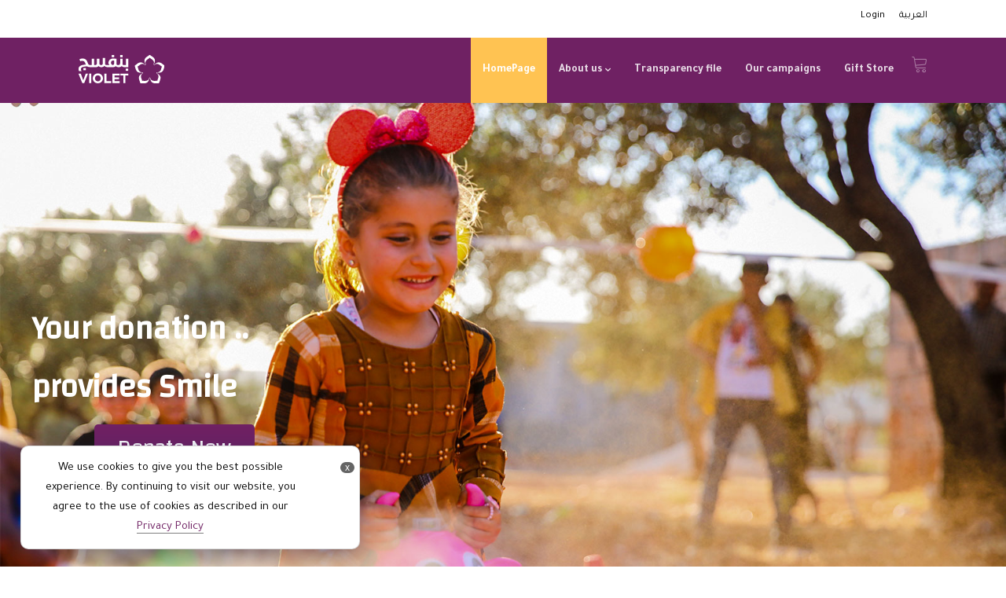

--- FILE ---
content_type: text/html; charset=UTF-8
request_url: https://violetsyria.org/en/
body_size: 50003
content:
<!DOCTYPE html>
<html lang="en-US" prefix="og: https://ogp.me/ns#">
<head>
    <meta charset="UTF-8" />
    <meta name="viewport" content="width=device-width, initial-scale=1" />
    <link rel="pingback" href="https://violetsyria.org/xmlrpc.php" />
    <link rel="preconnect" href="https://fonts.googleapis.com" crossorigin />
    <meta name="theme-color" content="#6f2163" />
    <script type="text/javascript"> document.documentElement.className = 'js';</script>
    	<style>img:is([sizes="auto" i], [sizes^="auto," i]) { contain-intrinsic-size: 3000px 1500px }</style>
	<link rel="alternate" hreflang="en" href="https://violetsyria.org/en/" />
<link rel="alternate" hreflang="ar" href="https://violetsyria.org/" />
<link rel="alternate" hreflang="x-default" href="https://violetsyria.org/" />

<!-- Search Engine Optimization by Rank Math PRO - https://rankmath.com/ -->
<title>HomePage - Violet Org || منظمة بنفسج</title>
<meta name="description" content="“A charitable group of young men and women aims to help the oppressed and needy around the world out of love and goodness”"/>
<meta name="robots" content="follow, index, max-snippet:-1, max-video-preview:-1, max-image-preview:large"/>
<link rel="canonical" href="https://violetsyria.org/en/" />
<meta property="og:locale" content="en_US" />
<meta property="og:type" content="website" />
<meta property="og:title" content="HomePage - Violet Org || منظمة بنفسج" />
<meta property="og:description" content="“A charitable group of young men and women aims to help the oppressed and needy around the world out of love and goodness”" />
<meta property="og:url" content="https://violetsyria.org/en/" />
<meta property="og:site_name" content="Violet Org" />
<meta property="og:updated_time" content="2022-01-31T13:17:38+03:00" />
<meta property="article:published_time" content="2020-10-23T17:59:40+03:00" />
<meta property="article:modified_time" content="2022-01-31T13:17:38+03:00" />
<meta name="twitter:card" content="summary_large_image" />
<meta name="twitter:title" content="HomePage - Violet Org || منظمة بنفسج" />
<meta name="twitter:description" content="“A charitable group of young men and women aims to help the oppressed and needy around the world out of love and goodness”" />
<meta name="twitter:label1" content="Written by" />
<meta name="twitter:data1" content="Admin" />
<meta name="twitter:label2" content="Time to read" />
<meta name="twitter:data2" content="10 minutes" />
<script type="application/ld+json" class="rank-math-schema-pro">{"@context":"https://schema.org","@graph":[{"@type":"Organization","@id":"https://violetsyria.org/en/#organization/","name":"Violet Org","url":"https://violetsyria.org","logo":{"@type":"ImageObject","@id":"https://violetsyria.org/en/#logo/","url":"https://violetsyria.org/wp-content/uploads/2021/06/logo-V-Ara-En.png","contentUrl":"https://violetsyria.org/wp-content/uploads/2021/06/logo-V-Ara-En.png","caption":"Violet Org","inLanguage":"en-US"}},{"@type":"WebSite","@id":"https://violetsyria.org/en/#website/","url":"https://violetsyria.org/en/","name":"Violet Org","publisher":{"@id":"https://violetsyria.org/en/#organization/"},"inLanguage":"en-US","potentialAction":{"@type":"SearchAction","target":"https://violetsyria.org/en/?s={search_term_string}","query-input":"required name=search_term_string"}},{"@type":"WebPage","@id":"https://violetsyria.org/en/#webpage","url":"https://violetsyria.org/en/","name":"HomePage - Violet Org || \u0645\u0646\u0638\u0645\u0629 \u0628\u0646\u0641\u0633\u062c","datePublished":"2020-10-23T17:59:40+03:00","dateModified":"2022-01-31T13:17:38+03:00","about":{"@id":"https://violetsyria.org/en/#organization/"},"isPartOf":{"@id":"https://violetsyria.org/en/#website/"},"inLanguage":"en-US"},{"@type":"Person","@id":"https://violetsyria.org/en/author/media-view/","name":"Admin","url":"https://violetsyria.org/en/author/media-view/","image":{"@type":"ImageObject","@id":"https://secure.gravatar.com/avatar/5f0b84809f893cde9c1bd635aac1bad56dc0995a7bb7810bf830ec406fb9ca8b?s=96&amp;d=mm&amp;r=g","url":"https://secure.gravatar.com/avatar/5f0b84809f893cde9c1bd635aac1bad56dc0995a7bb7810bf830ec406fb9ca8b?s=96&amp;d=mm&amp;r=g","caption":"Admin","inLanguage":"en-US"},"sameAs":["https://violetsyria.org"],"worksFor":{"@id":"https://violetsyria.org/en/#organization/"}},{"@type":"Article","headline":"HomePage - Violet Org || \u0645\u0646\u0638\u0645\u0629 \u0628\u0646\u0641\u0633\u062c","keywords":"Violet organization","datePublished":"2020-10-23T17:59:40+03:00","dateModified":"2022-01-31T13:17:38+03:00","author":{"@id":"https://violetsyria.org/en/author/media-view/","name":"Admin"},"publisher":{"@id":"https://violetsyria.org/en/#organization/"},"description":"\u201cA charitable group of young men and women aims to help the oppressed and needy around the world out of love and goodness\u201d","name":"HomePage - Violet Org || \u0645\u0646\u0638\u0645\u0629 \u0628\u0646\u0641\u0633\u062c","@id":"https://violetsyria.org/en/#richSnippet","isPartOf":{"@id":"https://violetsyria.org/en/#webpage"},"inLanguage":"en-US","mainEntityOfPage":{"@id":"https://violetsyria.org/en/#webpage"}}]}</script>
<meta name="yandex-verification" content="40d8635b379e2d6a" />
<!-- /Rank Math WordPress SEO plugin -->

<link rel='dns-prefetch' href='//www.googletagmanager.com' />
<link rel='dns-prefetch' href='//fonts.googleapis.com' />
<link rel="alternate" type="application/rss+xml" title="Violet Org &raquo; Feed" href="https://violetsyria.org/en/feed/" />
<link rel="alternate" type="application/rss+xml" title="Violet Org &raquo; Comments Feed" href="https://violetsyria.org/en/comments/feed/" />
<script type="text/javascript">
/* <![CDATA[ */
window._wpemojiSettings = {"baseUrl":"https:\/\/s.w.org\/images\/core\/emoji\/16.0.1\/72x72\/","ext":".png","svgUrl":"https:\/\/s.w.org\/images\/core\/emoji\/16.0.1\/svg\/","svgExt":".svg","source":{"concatemoji":"https:\/\/violetsyria.org\/wp-includes\/js\/wp-emoji-release.min.js?ver=6.8.3"}};
/*! This file is auto-generated */
!function(s,n){var o,i,e;function c(e){try{var t={supportTests:e,timestamp:(new Date).valueOf()};sessionStorage.setItem(o,JSON.stringify(t))}catch(e){}}function p(e,t,n){e.clearRect(0,0,e.canvas.width,e.canvas.height),e.fillText(t,0,0);var t=new Uint32Array(e.getImageData(0,0,e.canvas.width,e.canvas.height).data),a=(e.clearRect(0,0,e.canvas.width,e.canvas.height),e.fillText(n,0,0),new Uint32Array(e.getImageData(0,0,e.canvas.width,e.canvas.height).data));return t.every(function(e,t){return e===a[t]})}function u(e,t){e.clearRect(0,0,e.canvas.width,e.canvas.height),e.fillText(t,0,0);for(var n=e.getImageData(16,16,1,1),a=0;a<n.data.length;a++)if(0!==n.data[a])return!1;return!0}function f(e,t,n,a){switch(t){case"flag":return n(e,"\ud83c\udff3\ufe0f\u200d\u26a7\ufe0f","\ud83c\udff3\ufe0f\u200b\u26a7\ufe0f")?!1:!n(e,"\ud83c\udde8\ud83c\uddf6","\ud83c\udde8\u200b\ud83c\uddf6")&&!n(e,"\ud83c\udff4\udb40\udc67\udb40\udc62\udb40\udc65\udb40\udc6e\udb40\udc67\udb40\udc7f","\ud83c\udff4\u200b\udb40\udc67\u200b\udb40\udc62\u200b\udb40\udc65\u200b\udb40\udc6e\u200b\udb40\udc67\u200b\udb40\udc7f");case"emoji":return!a(e,"\ud83e\udedf")}return!1}function g(e,t,n,a){var r="undefined"!=typeof WorkerGlobalScope&&self instanceof WorkerGlobalScope?new OffscreenCanvas(300,150):s.createElement("canvas"),o=r.getContext("2d",{willReadFrequently:!0}),i=(o.textBaseline="top",o.font="600 32px Arial",{});return e.forEach(function(e){i[e]=t(o,e,n,a)}),i}function t(e){var t=s.createElement("script");t.src=e,t.defer=!0,s.head.appendChild(t)}"undefined"!=typeof Promise&&(o="wpEmojiSettingsSupports",i=["flag","emoji"],n.supports={everything:!0,everythingExceptFlag:!0},e=new Promise(function(e){s.addEventListener("DOMContentLoaded",e,{once:!0})}),new Promise(function(t){var n=function(){try{var e=JSON.parse(sessionStorage.getItem(o));if("object"==typeof e&&"number"==typeof e.timestamp&&(new Date).valueOf()<e.timestamp+604800&&"object"==typeof e.supportTests)return e.supportTests}catch(e){}return null}();if(!n){if("undefined"!=typeof Worker&&"undefined"!=typeof OffscreenCanvas&&"undefined"!=typeof URL&&URL.createObjectURL&&"undefined"!=typeof Blob)try{var e="postMessage("+g.toString()+"("+[JSON.stringify(i),f.toString(),p.toString(),u.toString()].join(",")+"));",a=new Blob([e],{type:"text/javascript"}),r=new Worker(URL.createObjectURL(a),{name:"wpTestEmojiSupports"});return void(r.onmessage=function(e){c(n=e.data),r.terminate(),t(n)})}catch(e){}c(n=g(i,f,p,u))}t(n)}).then(function(e){for(var t in e)n.supports[t]=e[t],n.supports.everything=n.supports.everything&&n.supports[t],"flag"!==t&&(n.supports.everythingExceptFlag=n.supports.everythingExceptFlag&&n.supports[t]);n.supports.everythingExceptFlag=n.supports.everythingExceptFlag&&!n.supports.flag,n.DOMReady=!1,n.readyCallback=function(){n.DOMReady=!0}}).then(function(){return e}).then(function(){var e;n.supports.everything||(n.readyCallback(),(e=n.source||{}).concatemoji?t(e.concatemoji):e.wpemoji&&e.twemoji&&(t(e.twemoji),t(e.wpemoji)))}))}((window,document),window._wpemojiSettings);
/* ]]> */
</script>
<meta name="generator" content="Mharty 6.8.7"/><link rel='stylesheet' id='givewp-campaign-blocks-fonts-css' href='https://fonts.googleapis.com/css2?family=Inter%3Awght%40400%3B500%3B600%3B700&#038;display=swap&#038;ver=6.8.3' type='text/css' media='all' />
<style id='wp-emoji-styles-inline-css' type='text/css'>

	img.wp-smiley, img.emoji {
		display: inline !important;
		border: none !important;
		box-shadow: none !important;
		height: 1em !important;
		width: 1em !important;
		margin: 0 0.07em !important;
		vertical-align: -0.1em !important;
		background: none !important;
		padding: 0 !important;
	}
</style>
<link rel='stylesheet' id='wp-block-library-css' href='https://violetsyria.org/wp-includes/css/dist/block-library/style.min.css?ver=6.8.3' type='text/css' media='all' />
<style id='classic-theme-styles-inline-css' type='text/css'>
/*! This file is auto-generated */
.wp-block-button__link{color:#fff;background-color:#32373c;border-radius:9999px;box-shadow:none;text-decoration:none;padding:calc(.667em + 2px) calc(1.333em + 2px);font-size:1.125em}.wp-block-file__button{background:#32373c;color:#fff;text-decoration:none}
</style>
<style id='givewp-campaign-comments-block-style-inline-css' type='text/css'>
.givewp-campaign-comment-block-card{display:flex;gap:var(--givewp-spacing-3);padding:var(--givewp-spacing-4) 0}.givewp-campaign-comment-block-card__avatar{align-items:center;border-radius:50%;display:flex;height:40px;justify-content:center;width:40px}.givewp-campaign-comment-block-card__avatar img{align-items:center;border-radius:50%;display:flex;height:auto;justify-content:center;min-width:40px;width:100%}.givewp-campaign-comment-block-card__donor-name{color:var(--givewp-neutral-700);font-size:1rem;font-weight:600;line-height:1.5;margin:0;text-align:left}.givewp-campaign-comment-block-card__details{align-items:center;color:var(--givewp-neutral-400);display:flex;font-size:.875rem;font-weight:500;gap:var(--givewp-spacing-2);height:auto;line-height:1.43;margin:2px 0 var(--givewp-spacing-3) 0;text-align:left}.givewp-campaign-comment-block-card__comment{color:var(--givewp-neutral-700);font-size:1rem;line-height:1.5;margin:0;text-align:left}.givewp-campaign-comment-block-card__read-more{background:none;border:none;color:var(--givewp-blue-500);cursor:pointer;font-size:.875rem;line-height:1.43;outline:none;padding:0}
.givewp-campaign-comments-block-empty-state{align-items:center;background-color:var(--givewp-shades-white);border:1px solid var(--givewp-neutral-50);border-radius:.5rem;display:flex;flex-direction:column;justify-content:center;padding:var(--givewp-spacing-6)}.givewp-campaign-comments-block-empty-state__details{align-items:center;display:flex;flex-direction:column;gap:var(--givewp-spacing-1);justify-content:center;margin:.875rem 0}.givewp-campaign-comments-block-empty-state__title{color:var(--givewp-neutral-700);font-size:1rem;font-weight:500;margin:0}.givewp-campaign-comments-block-empty-state__description{color:var(--givewp-neutral-700);font-size:.875rem;line-height:1.43;margin:0}
.givewp-campaign-comment-block{background-color:var(--givewp-shades-white);display:flex;flex-direction:column;gap:var(--givewp-spacing-2);padding:var(--givewp-spacing-6) 0}.givewp-campaign-comment-block__title{color:var(--givewp-neutral-900);font-size:18px;font-weight:600;line-height:1.56;margin:0;text-align:left}.givewp-campaign-comment-block__cta{align-items:center;background-color:var(--givewp-neutral-50);border-radius:4px;color:var(--giewp-neutral-500);display:flex;font-size:14px;font-weight:600;gap:8px;height:36px;line-height:1.43;margin:0;padding:var(--givewp-spacing-2) var(--givewp-spacing-4);text-align:left}

</style>
<style id='givewp-campaign-cover-block-style-inline-css' type='text/css'>
.givewp-campaign-selector{border:1px solid #e5e7eb;border-radius:5px;box-shadow:0 2px 4px 0 rgba(0,0,0,.05);display:flex;flex-direction:column;gap:20px;padding:40px 24px}.givewp-campaign-selector__label{padding-bottom:16px}.givewp-campaign-selector__select input[type=text]:focus{border-color:transparent;box-shadow:0 0 0 1px transparent;outline:2px solid transparent}.givewp-campaign-selector__logo{align-self:center}.givewp-campaign-selector__open{background:#2271b1;border:none;border-radius:5px;color:#fff;cursor:pointer;padding:.5rem 1rem}.givewp-campaign-selector__submit{background-color:#27ae60;border:0;border-radius:5px;color:#fff;font-weight:700;outline:none;padding:1rem;text-align:center;transition:.2s;width:100%}.givewp-campaign-selector__submit:disabled{background-color:#f3f4f6;color:#9ca0af}.givewp-campaign-selector__submit:hover:not(:disabled){cursor:pointer;filter:brightness(1.2)}
.givewp-campaign-cover-block__button{align-items:center;border:1px solid #2271b1;border-radius:2px;color:#2271b1;display:flex;justify-content:center;margin-bottom:.5rem;min-height:32px;width:100%}.givewp-campaign-cover-block__image{border-radius:2px;display:flex;flex-grow:1;margin-bottom:.5rem;max-height:4.44rem;-o-object-fit:cover;object-fit:cover;width:100%}.givewp-campaign-cover-block__help-text{color:#4b5563;font-size:.75rem;font-stretch:normal;font-style:normal;font-weight:400;letter-spacing:normal;line-height:1.4;text-align:left}.givewp-campaign-cover-block__edit-campaign-link{align-items:center;display:inline-flex;font-size:.75rem;font-stretch:normal;font-style:normal;font-weight:400;gap:.125rem;line-height:1.4}.givewp-campaign-cover-block__edit-campaign-link svg{fill:currentColor;height:1.25rem;width:1.25rem}.givewp-campaign-cover-block-preview__image{align-items:center;display:flex;height:100%;justify-content:center;width:100%}

</style>
<style id='givewp-campaign-donations-style-inline-css' type='text/css'>
.givewp-campaign-donations-block{padding:1.5rem 0}.givewp-campaign-donations-block *{font-family:Inter,sans-serif}.givewp-campaign-donations-block .givewp-campaign-donations-block__header{align-items:center;display:flex;justify-content:space-between;margin-bottom:.5rem}.givewp-campaign-donations-block .givewp-campaign-donations-block__title{color:var(--givewp-neutral-900);font-size:1.125rem;font-weight:600;line-height:1.56;margin:0}.givewp-campaign-donations-block .givewp-campaign-donations-block__donations{display:grid;gap:.5rem;margin:0;padding:0}.givewp-campaign-donations-block .givewp-campaign-donations-block__donation,.givewp-campaign-donations-block .givewp-campaign-donations-block__empty-state{background-color:var(--givewp-shades-white);border:1px solid var(--givewp-neutral-50);border-radius:.5rem;display:flex;padding:1rem}.givewp-campaign-donations-block .givewp-campaign-donations-block__donation{align-items:center;gap:.75rem}.givewp-campaign-donations-block .givewp-campaign-donations-block__donation-icon{align-items:center;display:flex}.givewp-campaign-donations-block .givewp-campaign-donations-block__donation-icon img{border-radius:100%;height:2.5rem;-o-object-fit:cover;object-fit:cover;width:2.5rem}.givewp-campaign-donations-block .givewp-campaign-donations-block__donation-info{display:flex;flex-direction:column;justify-content:center;row-gap:.25rem}.givewp-campaign-donations-block .givewp-campaign-donations-block__donation-description{color:var(--givewp-neutral-500);font-size:1rem;font-weight:500;line-height:1.5;margin:0}.givewp-campaign-donations-block .givewp-campaign-donations-block__donation-description strong{color:var(--givewp-neutral-700);font-weight:600}.givewp-campaign-donations-block .givewp-campaign-donations-block__donation-date{align-items:center;color:var(--givewp-neutral-400);display:flex;font-size:.875rem;font-weight:500;line-height:1.43}.givewp-campaign-donations-block .givewp-campaign-donations-block__donation-ribbon{align-items:center;border-radius:100%;color:#1f2937;display:flex;height:1.25rem;justify-content:center;margin-left:auto;width:1.25rem}.givewp-campaign-donations-block .givewp-campaign-donations-block__donation-ribbon[data-position="1"]{background-color:gold}.givewp-campaign-donations-block .givewp-campaign-donations-block__donation-ribbon[data-position="2"]{background-color:silver}.givewp-campaign-donations-block .givewp-campaign-donations-block__donation-ribbon[data-position="3"]{background-color:#cd7f32;color:#fffaf2}.givewp-campaign-donations-block .givewp-campaign-donations-block__donation-amount{color:var(--givewp-neutral-700);font-size:1.125rem;font-weight:600;line-height:1.56;margin-left:auto}.givewp-campaign-donations-block .givewp-campaign-donations-block__footer{display:flex;justify-content:center;margin-top:.5rem}.givewp-campaign-donations-block .givewp-campaign-donations-block__donate-button button.givewp-donation-form-modal__open,.givewp-campaign-donations-block .givewp-campaign-donations-block__empty-button button.givewp-donation-form-modal__open,.givewp-campaign-donations-block .givewp-campaign-donations-block__load-more-button{background:none!important;border:1px solid var(--givewp-primary-color);border-radius:.5rem;color:var(--givewp-primary-color)!important;font-size:.875rem;font-weight:600;line-height:1.43;padding:.25rem 1rem!important}.givewp-campaign-donations-block .givewp-campaign-donations-block__donate-button button.givewp-donation-form-modal__open:hover,.givewp-campaign-donations-block .givewp-campaign-donations-block__empty-button button.givewp-donation-form-modal__open:hover,.givewp-campaign-donations-block .givewp-campaign-donations-block__load-more-button:hover{background:var(--givewp-primary-color)!important;color:var(--givewp-shades-white)!important}.givewp-campaign-donations-block .givewp-campaign-donations-block__empty-state{align-items:center;flex-direction:column;padding:1.5rem}.givewp-campaign-donations-block .givewp-campaign-donations-block__empty-description,.givewp-campaign-donations-block .givewp-campaign-donations-block__empty-title{color:var(--givewp-neutral-700);margin:0}.givewp-campaign-donations-block .givewp-campaign-donations-block__empty-title{font-size:1rem;font-weight:500;line-height:1.5}.givewp-campaign-donations-block .givewp-campaign-donations-block__empty-description{font-size:.875rem;line-height:1.43;margin-top:.25rem}.givewp-campaign-donations-block .givewp-campaign-donations-block__empty-icon{color:var(--givewp-secondary-color);margin-bottom:.875rem;order:-1}.givewp-campaign-donations-block .givewp-campaign-donations-block__empty-button{margin-top:.875rem}.givewp-campaign-donations-block .givewp-campaign-donations-block__empty-button button.givewp-donation-form-modal__open{border-radius:.25rem;padding:.5rem 1rem!important}

</style>
<link rel='stylesheet' id='givewp-campaign-donors-style-css' href='https://violetsyria.org/wp-content/plugins/give/build/campaignDonorsBlockApp.css?ver=1.0.0' type='text/css' media='all' />
<style id='givewp-campaign-form-style-inline-css' type='text/css'>
.givewp-donation-form-modal{outline:none;overflow-y:scroll;padding:1rem;width:100%}.givewp-donation-form-modal[data-entering=true]{animation:modal-fade .3s,modal-zoom .6s}@keyframes modal-fade{0%{opacity:0}to{opacity:1}}@keyframes modal-zoom{0%{transform:scale(.8)}to{transform:scale(1)}}.givewp-donation-form-modal__overlay{align-items:center;background:rgba(0,0,0,.7);display:flex;flex-direction:column;height:var(--visual-viewport-height);justify-content:center;left:0;position:fixed;top:0;width:100vw;z-index:100}.givewp-donation-form-modal__overlay[data-loading=true]{display:none}.givewp-donation-form-modal__overlay[data-entering=true]{animation:modal-fade .3s}.givewp-donation-form-modal__overlay[data-exiting=true]{animation:modal-fade .15s ease-in reverse}.givewp-donation-form-modal__open__spinner{left:50%;line-height:1;position:absolute;top:50%;transform:translate(-50%,-50%);z-index:100}.givewp-donation-form-modal__open{position:relative}.givewp-donation-form-modal__close{background:#e7e8ed;border:1px solid transparent;border-radius:50%;cursor:pointer;display:flex;padding:.75rem;position:fixed;right:25px;top:25px;transition:.2s;width:-moz-fit-content;width:fit-content;z-index:999}.givewp-donation-form-modal__close svg{height:1rem;width:1rem}.givewp-donation-form-modal__close:active,.givewp-donation-form-modal__close:focus,.givewp-donation-form-modal__close:hover{background-color:#caccd7;border:1px solid #caccd7}.admin-bar .givewp-donation-form-modal{margin-top:32px}.admin-bar .givewp-donation-form-modal__close{top:57px}
.givewp-entity-selector{border:1px solid #e5e7eb;border-radius:5px;box-shadow:0 2px 4px 0 rgba(0,0,0,.05);display:flex;flex-direction:column;gap:20px;padding:40px 24px}.givewp-entity-selector__label{padding-bottom:16px}.givewp-entity-selector__select input[type=text]:focus{border-color:transparent;box-shadow:0 0 0 1px transparent;outline:2px solid transparent}.givewp-entity-selector__logo{align-self:center}.givewp-entity-selector__open{background:#2271b1;border:none;border-radius:5px;color:#fff;cursor:pointer;padding:.5rem 1rem}.givewp-entity-selector__submit{background-color:#27ae60;border:0;border-radius:5px;color:#fff;font-weight:700;outline:none;padding:1rem;text-align:center;transition:.2s;width:100%}.givewp-entity-selector__submit:disabled{background-color:#f3f4f6;color:#9ca0af}.givewp-entity-selector__submit:hover:not(:disabled){cursor:pointer;filter:brightness(1.2)}
.givewp-campaign-selector{border:1px solid #e5e7eb;border-radius:5px;box-shadow:0 2px 4px 0 rgba(0,0,0,.05);display:flex;flex-direction:column;gap:20px;padding:40px 24px}.givewp-campaign-selector__label{padding-bottom:16px}.givewp-campaign-selector__select input[type=text]:focus{border-color:transparent;box-shadow:0 0 0 1px transparent;outline:2px solid transparent}.givewp-campaign-selector__logo{align-self:center}.givewp-campaign-selector__open{background:#2271b1;border:none;border-radius:5px;color:#fff;cursor:pointer;padding:.5rem 1rem}.givewp-campaign-selector__submit{background-color:#27ae60;border:0;border-radius:5px;color:#fff;font-weight:700;outline:none;padding:1rem;text-align:center;transition:.2s;width:100%}.givewp-campaign-selector__submit:disabled{background-color:#f3f4f6;color:#9ca0af}.givewp-campaign-selector__submit:hover:not(:disabled){cursor:pointer;filter:brightness(1.2)}
.givewp-donation-form-link,.givewp-donation-form-modal__open{background:var(--givewp-primary-color,#2271b1);border:none;border-radius:5px;color:#fff;cursor:pointer;font-family:-apple-system,BlinkMacSystemFont,Segoe UI,Roboto,Oxygen-Sans,Ubuntu,Cantarell,Helvetica Neue,sans-serif;font-size:1rem;font-weight:500!important;line-height:1.5;padding:.75rem 1.25rem!important;text-decoration:none!important;transition:all .2s ease;width:100%}.givewp-donation-form-link:active,.givewp-donation-form-link:focus,.givewp-donation-form-link:focus-visible,.givewp-donation-form-link:hover,.givewp-donation-form-modal__open:active,.givewp-donation-form-modal__open:focus,.givewp-donation-form-modal__open:focus-visible,.givewp-donation-form-modal__open:hover{background-color:color-mix(in srgb,var(--givewp-primary-color,#2271b1),#000 20%)}.components-input-control__label{width:100%}.wp-block-givewp-campaign-form{position:relative}.wp-block-givewp-campaign-form form[id*=give-form] #give-gateway-radio-list>li input[type=radio]{display:inline-block}.wp-block-givewp-campaign-form iframe{pointer-events:none;width:100%!important}.give-change-donation-form-btn svg{margin-top:3px}.givewp-default-form-toggle{margin-top:var(--givewp-spacing-4)}

</style>
<style id='givewp-campaign-goal-style-inline-css' type='text/css'>
.givewp-campaign-goal{display:flex;flex-direction:column;gap:.5rem;padding-bottom:1rem}.givewp-campaign-goal__container{display:flex;flex-direction:row;justify-content:space-between}.givewp-campaign-goal__container-item{display:flex;flex-direction:column;gap:.2rem}.givewp-campaign-goal__container-item span{color:var(--givewp-neutral-500);font-size:12px;font-weight:600;letter-spacing:.48px;line-height:1.5;text-transform:uppercase}.givewp-campaign-goal__container-item strong{color:var(--givewp-neutral-900);font-size:20px;font-weight:600;line-height:1.6}.givewp-campaign-goal__progress-bar{display:flex}.givewp-campaign-goal__progress-bar-container{background-color:#f2f2f2;border-radius:14px;box-shadow:inset 0 1px 4px 0 rgba(0,0,0,.09);display:flex;flex-grow:1;height:8px}.givewp-campaign-goal__progress-bar-progress{background:var(--givewp-secondary-color,#2d802f);border-radius:14px;box-shadow:inset 0 1px 4px 0 rgba(0,0,0,.09);display:flex;height:8px}

</style>
<style id='givewp-campaign-stats-block-style-inline-css' type='text/css'>
.givewp-campaign-stats-block span{color:var(--givewp-neutral-500);display:block;font-size:12px;font-weight:600;letter-spacing:.48px;line-height:1.5;margin-bottom:2px;text-align:left;text-transform:uppercase}.givewp-campaign-stats-block strong{color:var(--givewp-neutral-900);font-size:20px;font-weight:600;letter-spacing:normal;line-height:1.6}

</style>
<style id='givewp-campaign-donate-button-style-inline-css' type='text/css'>
.givewp-donation-form-link,.givewp-donation-form-modal__open{background:var(--givewp-primary-color,#2271b1);border:none;border-radius:5px;color:#fff;cursor:pointer;font-family:-apple-system,BlinkMacSystemFont,Segoe UI,Roboto,Oxygen-Sans,Ubuntu,Cantarell,Helvetica Neue,sans-serif;font-size:1rem;font-weight:500!important;line-height:1.5;padding:.75rem 1.25rem!important;text-decoration:none!important;transition:all .2s ease;width:100%}.givewp-donation-form-link:active,.givewp-donation-form-link:focus,.givewp-donation-form-link:focus-visible,.givewp-donation-form-link:hover,.givewp-donation-form-modal__open:active,.givewp-donation-form-modal__open:focus,.givewp-donation-form-modal__open:focus-visible,.givewp-donation-form-modal__open:hover{background-color:color-mix(in srgb,var(--givewp-primary-color,#2271b1),#000 20%)}.give-change-donation-form-btn svg{margin-top:3px}.givewp-default-form-toggle{margin-top:var(--givewp-spacing-4)}

</style>
<style id='global-styles-inline-css' type='text/css'>
:root{--wp--preset--aspect-ratio--square: 1;--wp--preset--aspect-ratio--4-3: 4/3;--wp--preset--aspect-ratio--3-4: 3/4;--wp--preset--aspect-ratio--3-2: 3/2;--wp--preset--aspect-ratio--2-3: 2/3;--wp--preset--aspect-ratio--16-9: 16/9;--wp--preset--aspect-ratio--9-16: 9/16;--wp--preset--color--black: #000000;--wp--preset--color--cyan-bluish-gray: #abb8c3;--wp--preset--color--white: #ffffff;--wp--preset--color--pale-pink: #f78da7;--wp--preset--color--vivid-red: #cf2e2e;--wp--preset--color--luminous-vivid-orange: #ff6900;--wp--preset--color--luminous-vivid-amber: #fcb900;--wp--preset--color--light-green-cyan: #7bdcb5;--wp--preset--color--vivid-green-cyan: #00d084;--wp--preset--color--pale-cyan-blue: #8ed1fc;--wp--preset--color--vivid-cyan-blue: #0693e3;--wp--preset--color--vivid-purple: #9b51e0;--wp--preset--gradient--vivid-cyan-blue-to-vivid-purple: linear-gradient(135deg,rgba(6,147,227,1) 0%,rgb(155,81,224) 100%);--wp--preset--gradient--light-green-cyan-to-vivid-green-cyan: linear-gradient(135deg,rgb(122,220,180) 0%,rgb(0,208,130) 100%);--wp--preset--gradient--luminous-vivid-amber-to-luminous-vivid-orange: linear-gradient(135deg,rgba(252,185,0,1) 0%,rgba(255,105,0,1) 100%);--wp--preset--gradient--luminous-vivid-orange-to-vivid-red: linear-gradient(135deg,rgba(255,105,0,1) 0%,rgb(207,46,46) 100%);--wp--preset--gradient--very-light-gray-to-cyan-bluish-gray: linear-gradient(135deg,rgb(238,238,238) 0%,rgb(169,184,195) 100%);--wp--preset--gradient--cool-to-warm-spectrum: linear-gradient(135deg,rgb(74,234,220) 0%,rgb(151,120,209) 20%,rgb(207,42,186) 40%,rgb(238,44,130) 60%,rgb(251,105,98) 80%,rgb(254,248,76) 100%);--wp--preset--gradient--blush-light-purple: linear-gradient(135deg,rgb(255,206,236) 0%,rgb(152,150,240) 100%);--wp--preset--gradient--blush-bordeaux: linear-gradient(135deg,rgb(254,205,165) 0%,rgb(254,45,45) 50%,rgb(107,0,62) 100%);--wp--preset--gradient--luminous-dusk: linear-gradient(135deg,rgb(255,203,112) 0%,rgb(199,81,192) 50%,rgb(65,88,208) 100%);--wp--preset--gradient--pale-ocean: linear-gradient(135deg,rgb(255,245,203) 0%,rgb(182,227,212) 50%,rgb(51,167,181) 100%);--wp--preset--gradient--electric-grass: linear-gradient(135deg,rgb(202,248,128) 0%,rgb(113,206,126) 100%);--wp--preset--gradient--midnight: linear-gradient(135deg,rgb(2,3,129) 0%,rgb(40,116,252) 100%);--wp--preset--font-size--small: 13px;--wp--preset--font-size--medium: 20px;--wp--preset--font-size--large: 36px;--wp--preset--font-size--x-large: 42px;--wp--preset--spacing--20: 0.44rem;--wp--preset--spacing--30: 0.67rem;--wp--preset--spacing--40: 1rem;--wp--preset--spacing--50: 1.5rem;--wp--preset--spacing--60: 2.25rem;--wp--preset--spacing--70: 3.38rem;--wp--preset--spacing--80: 5.06rem;--wp--preset--shadow--natural: 6px 6px 9px rgba(0, 0, 0, 0.2);--wp--preset--shadow--deep: 12px 12px 50px rgba(0, 0, 0, 0.4);--wp--preset--shadow--sharp: 6px 6px 0px rgba(0, 0, 0, 0.2);--wp--preset--shadow--outlined: 6px 6px 0px -3px rgba(255, 255, 255, 1), 6px 6px rgba(0, 0, 0, 1);--wp--preset--shadow--crisp: 6px 6px 0px rgba(0, 0, 0, 1);}:where(.is-layout-flex){gap: 0.5em;}:where(.is-layout-grid){gap: 0.5em;}body .is-layout-flex{display: flex;}.is-layout-flex{flex-wrap: wrap;align-items: center;}.is-layout-flex > :is(*, div){margin: 0;}body .is-layout-grid{display: grid;}.is-layout-grid > :is(*, div){margin: 0;}:where(.wp-block-columns.is-layout-flex){gap: 2em;}:where(.wp-block-columns.is-layout-grid){gap: 2em;}:where(.wp-block-post-template.is-layout-flex){gap: 1.25em;}:where(.wp-block-post-template.is-layout-grid){gap: 1.25em;}.has-black-color{color: var(--wp--preset--color--black) !important;}.has-cyan-bluish-gray-color{color: var(--wp--preset--color--cyan-bluish-gray) !important;}.has-white-color{color: var(--wp--preset--color--white) !important;}.has-pale-pink-color{color: var(--wp--preset--color--pale-pink) !important;}.has-vivid-red-color{color: var(--wp--preset--color--vivid-red) !important;}.has-luminous-vivid-orange-color{color: var(--wp--preset--color--luminous-vivid-orange) !important;}.has-luminous-vivid-amber-color{color: var(--wp--preset--color--luminous-vivid-amber) !important;}.has-light-green-cyan-color{color: var(--wp--preset--color--light-green-cyan) !important;}.has-vivid-green-cyan-color{color: var(--wp--preset--color--vivid-green-cyan) !important;}.has-pale-cyan-blue-color{color: var(--wp--preset--color--pale-cyan-blue) !important;}.has-vivid-cyan-blue-color{color: var(--wp--preset--color--vivid-cyan-blue) !important;}.has-vivid-purple-color{color: var(--wp--preset--color--vivid-purple) !important;}.has-black-background-color{background-color: var(--wp--preset--color--black) !important;}.has-cyan-bluish-gray-background-color{background-color: var(--wp--preset--color--cyan-bluish-gray) !important;}.has-white-background-color{background-color: var(--wp--preset--color--white) !important;}.has-pale-pink-background-color{background-color: var(--wp--preset--color--pale-pink) !important;}.has-vivid-red-background-color{background-color: var(--wp--preset--color--vivid-red) !important;}.has-luminous-vivid-orange-background-color{background-color: var(--wp--preset--color--luminous-vivid-orange) !important;}.has-luminous-vivid-amber-background-color{background-color: var(--wp--preset--color--luminous-vivid-amber) !important;}.has-light-green-cyan-background-color{background-color: var(--wp--preset--color--light-green-cyan) !important;}.has-vivid-green-cyan-background-color{background-color: var(--wp--preset--color--vivid-green-cyan) !important;}.has-pale-cyan-blue-background-color{background-color: var(--wp--preset--color--pale-cyan-blue) !important;}.has-vivid-cyan-blue-background-color{background-color: var(--wp--preset--color--vivid-cyan-blue) !important;}.has-vivid-purple-background-color{background-color: var(--wp--preset--color--vivid-purple) !important;}.has-black-border-color{border-color: var(--wp--preset--color--black) !important;}.has-cyan-bluish-gray-border-color{border-color: var(--wp--preset--color--cyan-bluish-gray) !important;}.has-white-border-color{border-color: var(--wp--preset--color--white) !important;}.has-pale-pink-border-color{border-color: var(--wp--preset--color--pale-pink) !important;}.has-vivid-red-border-color{border-color: var(--wp--preset--color--vivid-red) !important;}.has-luminous-vivid-orange-border-color{border-color: var(--wp--preset--color--luminous-vivid-orange) !important;}.has-luminous-vivid-amber-border-color{border-color: var(--wp--preset--color--luminous-vivid-amber) !important;}.has-light-green-cyan-border-color{border-color: var(--wp--preset--color--light-green-cyan) !important;}.has-vivid-green-cyan-border-color{border-color: var(--wp--preset--color--vivid-green-cyan) !important;}.has-pale-cyan-blue-border-color{border-color: var(--wp--preset--color--pale-cyan-blue) !important;}.has-vivid-cyan-blue-border-color{border-color: var(--wp--preset--color--vivid-cyan-blue) !important;}.has-vivid-purple-border-color{border-color: var(--wp--preset--color--vivid-purple) !important;}.has-vivid-cyan-blue-to-vivid-purple-gradient-background{background: var(--wp--preset--gradient--vivid-cyan-blue-to-vivid-purple) !important;}.has-light-green-cyan-to-vivid-green-cyan-gradient-background{background: var(--wp--preset--gradient--light-green-cyan-to-vivid-green-cyan) !important;}.has-luminous-vivid-amber-to-luminous-vivid-orange-gradient-background{background: var(--wp--preset--gradient--luminous-vivid-amber-to-luminous-vivid-orange) !important;}.has-luminous-vivid-orange-to-vivid-red-gradient-background{background: var(--wp--preset--gradient--luminous-vivid-orange-to-vivid-red) !important;}.has-very-light-gray-to-cyan-bluish-gray-gradient-background{background: var(--wp--preset--gradient--very-light-gray-to-cyan-bluish-gray) !important;}.has-cool-to-warm-spectrum-gradient-background{background: var(--wp--preset--gradient--cool-to-warm-spectrum) !important;}.has-blush-light-purple-gradient-background{background: var(--wp--preset--gradient--blush-light-purple) !important;}.has-blush-bordeaux-gradient-background{background: var(--wp--preset--gradient--blush-bordeaux) !important;}.has-luminous-dusk-gradient-background{background: var(--wp--preset--gradient--luminous-dusk) !important;}.has-pale-ocean-gradient-background{background: var(--wp--preset--gradient--pale-ocean) !important;}.has-electric-grass-gradient-background{background: var(--wp--preset--gradient--electric-grass) !important;}.has-midnight-gradient-background{background: var(--wp--preset--gradient--midnight) !important;}.has-small-font-size{font-size: var(--wp--preset--font-size--small) !important;}.has-medium-font-size{font-size: var(--wp--preset--font-size--medium) !important;}.has-large-font-size{font-size: var(--wp--preset--font-size--large) !important;}.has-x-large-font-size{font-size: var(--wp--preset--font-size--x-large) !important;}
:where(.wp-block-post-template.is-layout-flex){gap: 1.25em;}:where(.wp-block-post-template.is-layout-grid){gap: 1.25em;}
:where(.wp-block-columns.is-layout-flex){gap: 2em;}:where(.wp-block-columns.is-layout-grid){gap: 2em;}
:root :where(.wp-block-pullquote){font-size: 1.5em;line-height: 1.6;}
</style>
<link rel='stylesheet' id='sp-wps-font-awesome-css' href='https://violetsyria.org/wp-content/plugins/woo-product-slider/src/Frontend/assets/css/font-awesome.min.css?ver=2.8.8' type='text/css' media='all' />
<link rel='stylesheet' id='sp-wps-swiper-css' href='https://violetsyria.org/wp-content/plugins/woo-product-slider/src/Frontend/assets/css/swiper.min.css?ver=2.8.8' type='text/css' media='all' />
<link rel='stylesheet' id='sp_wps-fontello-icon-css' href='https://violetsyria.org/wp-content/plugins/woo-product-slider/src/Admin/assets/css/fontello.min.css?ver=2.8.8' type='text/css' media='all' />
<link rel='stylesheet' id='sp-wps-style-css' href='https://violetsyria.org/wp-content/plugins/woo-product-slider/src/Frontend/assets/css/style.min.css?ver=2.8.8' type='text/css' media='all' />
<style id='sp-wps-style-inline-css' type='text/css'>
#wps-slider-section #sp-woo-product-slider-1974.wps-product-section .wpsp-pagination-dot .swiper-pagination-bullet{ background-color:#cccccc; } #wps-slider-section #sp-woo-product-slider-1974.wps-product-section .wpsp-pagination-dot .swiper-pagination-bullet.swiper-pagination-bullet-active{ background-color:#333333; }#wps-slider-section #sp-woo-product-slider-1974.wps-product-section .wpsp-nav { color:#444444; background-color:transparent; border: 1px solid #aaaaaa; } #wps-slider-section #sp-woo-product-slider-1974.wps-product-section .wpsp-nav:hover { color:#ffffff; background-color:#444444; border-color:#444444; } #wps-slider-section.wps-slider-section-1974{ padding-top: 45px; }#wps-slider-section #sp-woo-product-slider-1974.wps-product-section[data-layout=grid] { margin-left: -20px;}#wps-slider-section #sp-woo-product-slider-1974 .wpsf-grid-item { padding-left: 20px; margin-bottom: 20px;}#wps-slider-section #sp-woo-product-slider-1974 .wpsf-product-title a{ color: #444444; font-size: 15px; } #wps-slider-section #sp-woo-product-slider-1974 .wpsf-product-title a:hover{ color: #955b89; }#wps-slider-section #sp-woo-product-slider-1974 .wpsf-product-price { color: #222222; font-size: 14px; } #wps-slider-section #sp-woo-product-slider-1974 .wpsf-product-price del span { color: #888888; }#wps-slider-section #sp-woo-product-slider-1974.wps-product-section .star-rating span:before { color: #F4C100; } #wps-slider-section #sp-woo-product-slider-1974.wps-product-section .star-rating:before{ color: #C8C8C8; }#wps-slider-section #sp-woo-product-slider-1974 .wpsf-cart-button a:not(.sp-wqvpro-view-button):not(.sp-wqv-view-button){ color: #444444; background-color: transparent; border: 1px solid #222222; } #wps-slider-section #sp-woo-product-slider-1974 .wpsf-cart-button a:not(.sp-wqvpro-view-button):not(.sp-wqv-view-button):hover, #wps-slider-section #sp-woo-product-slider-1974 .wpsf-cart-button a.added_to_cart{ color: #ffffff; background-color: #222222; border-color: #222222; }#sp-woo-product-slider-1974.sp-wps-custom-template .wps-product-image .wpsf-product-img,#sp-woo-product-slider-1974.sp-wps-theme_one .wps-product-image { border: 1px solid #dddddd;}#wps-slider-section #sp-woo-product-slider-1974.sp-wps-theme_one .wpsf-product:hover .wps-product-image, #sp-woo-product-slider-1974.sp-wps-custom-template .sp-wps-product-image-area:hover .wps-product-image .wpsf-product-img { border-color: #dddddd;}#wps-slider-section #sp-woo-product-slider-1974 .wps-pagination ul li .page-numbers {background: transparent; color: #5e5e5e; border: 2px solid #dddddd; } #wps-slider-section #sp-woo-product-slider-1974 .wps-pagination ul li .page-numbers:hover,#wps-slider-section #sp-woo-product-slider-1974 .wps-pagination ul li .page-numbers.current {background: #5e5e5e; color: #ffffff; border-color: #5e5e5e; }#wps-slider-section #sp-woo-product-slider-1974 a.sp-wqv-view-button{ display: none; }
</style>
<link rel='stylesheet' id='woocommerce-layout-css' href='https://violetsyria.org/wp-content/plugins/woocommerce/assets/css/woocommerce-layout.css?ver=10.2.3' type='text/css' media='all' />
<link rel='stylesheet' id='woocommerce-smallscreen-css' href='https://violetsyria.org/wp-content/plugins/woocommerce/assets/css/woocommerce-smallscreen.css?ver=10.2.3' type='text/css' media='only screen and (max-width: 768px)' />
<link rel='stylesheet' id='woocommerce-general-css' href='https://violetsyria.org/wp-content/plugins/woocommerce/assets/css/woocommerce.css?ver=10.2.3' type='text/css' media='all' />
<style id='woocommerce-inline-inline-css' type='text/css'>
.woocommerce form .form-row .required { visibility: visible; }
</style>
<link rel='stylesheet' id='give-styles-css' href='https://violetsyria.org/wp-content/plugins/give/build/assets/dist/css/give.css?ver=4.9.0' type='text/css' media='all' />
<link rel='stylesheet' id='give-donation-summary-style-frontend-css' href='https://violetsyria.org/wp-content/plugins/give/build/assets/dist/css/give-donation-summary.css?ver=4.9.0' type='text/css' media='all' />
<link rel='stylesheet' id='givewp-design-system-foundation-css' href='https://violetsyria.org/wp-content/plugins/give/build/assets/dist/css/design-system/foundation.css?ver=1.2.0' type='text/css' media='all' />
<link rel='stylesheet' id='give_ffm_frontend_styles-css' href='https://violetsyria.org/wp-content/plugins/give-form-field-manager/assets/dist/css/give-ffm-frontend.css?ver=3.2.0' type='text/css' media='all' />
<link rel='stylesheet' id='wpml-legacy-horizontal-list-0-css' href='https://violetsyria.org/wp-content/plugins/sitepress-multilingual-cms/templates/language-switchers/legacy-list-horizontal/style.min.css?ver=1' type='text/css' media='all' />
<link rel='stylesheet' id='wpml-legacy-post-translations-0-css' href='https://violetsyria.org/wp-content/plugins/sitepress-multilingual-cms/templates/language-switchers/legacy-post-translations/style.min.css?ver=1' type='text/css' media='all' />
<link rel='stylesheet' id='wpml-menu-item-0-css' href='https://violetsyria.org/wp-content/plugins/sitepress-multilingual-cms/templates/language-switchers/menu-item/style.min.css?ver=1' type='text/css' media='all' />
<link rel='stylesheet' id='brands-styles-css' href='https://violetsyria.org/wp-content/plugins/woocommerce/assets/css/brands.css?ver=10.2.3' type='text/css' media='all' />
<link rel='stylesheet' id='give_recurring_css-css' href='https://violetsyria.org/wp-content/plugins/give-recurring/assets/css/give-recurring.min.css?ver=2.15.1' type='text/css' media='all' />
<link rel='stylesheet' id='mh-gf-tajawal-css' href='https://fonts.googleapis.com/css?family=Tajawal:400,700&#038;display=swap&#038;subset=arabic' type='text/css' media='all' />
<link rel='stylesheet' id='mharty-style-css' href='https://violetsyria.org/wp-content/themes/mharty/css/style-ltr.css?ver=6.8.7' type='text/css' media='all' />
<link rel='stylesheet' id='mh-loveit-css-css' href='https://violetsyria.org/wp-content/plugins/mh-loveit/assets/css/style-ltr.css?ver=3.3.1' type='text/css' media='all' />
<link rel='stylesheet' id='mh-magazine-css-css' href='https://violetsyria.org/wp-content/plugins/mh-magazine/assets/css/style-ltr.css?ver=5.3.0' type='text/css' media='all' />
<link rel='stylesheet' id='mh-reviews-style-css' href='https://violetsyria.org/wp-content/plugins/mh-reviews/assets/css/style-ltr.css?ver=2.4.0' type='text/css' media='all' />
<link rel='stylesheet' id='mh-shop-css-css' href='https://violetsyria.org/wp-content/plugins/mh-shop/assets/css/modern-ltr.css?ver=6.3.1' type='text/css' media='all' />
<link rel='stylesheet' id='mhsc_shortcodes-css' href='https://violetsyria.org/wp-content/plugins/mh-shortcodes//css/mhsc_shortcodes.css' type='text/css' media='all' />
<link rel='stylesheet' id='tablepress-default-css' href='https://violetsyria.org/wp-content/plugins/tablepress/css/build/default.css?ver=3.2.3' type='text/css' media='all' /><link rel="stylesheet" type="text/css" href="https://violetsyria.org/wp-content/plugins/smartslider_to_install/Public/SmartSlider3/Application/Frontend/Assets/dist/smartslider.min.css?ver=ff7f6f5b" media="all" />
<style type="text/css">.n2-ss-spinner-simple-white-container {
    position: absolute;
    top: 50%;
    left: 50%;
    margin: -20px;
    background: #fff;
    width: 20px;
    height: 20px;
    padding: 10px;
    border-radius: 50%;
    z-index: 1000;
}

.n2-ss-spinner-simple-white {
  outline: 1px solid RGBA(0,0,0,0);
  width:100%;
  height: 100%;
}

.n2-ss-spinner-simple-white:before {
    position: absolute;
    top: 50%;
    left: 50%;
    width: 20px;
    height: 20px;
    margin-top: -11px;
    margin-left: -11px;
}

.n2-ss-spinner-simple-white:not(:required):before {
    content: '';
    border-radius: 50%;
    border-top: 2px solid #333;
    border-right: 2px solid transparent;
    animation: n2SimpleWhite .6s linear infinite;
}
@keyframes n2SimpleWhite {
    to {transform: rotate(360deg);}
}
.n2-ss-spinner-simple-white-container {
    position: absolute;
    top: 50%;
    left: 50%;
    margin: -20px;
    background: #fff;
    width: 20px;
    height: 20px;
    padding: 10px;
    border-radius: 50%;
    z-index: 1000;
}

.n2-ss-spinner-simple-white {
  outline: 1px solid RGBA(0,0,0,0);
  width:100%;
  height: 100%;
}

.n2-ss-spinner-simple-white:before {
    position: absolute;
    top: 50%;
    left: 50%;
    width: 20px;
    height: 20px;
    margin-top: -11px;
    margin-left: -11px;
}

.n2-ss-spinner-simple-white:not(:required):before {
    content: '';
    border-radius: 50%;
    border-top: 2px solid #333;
    border-right: 2px solid transparent;
    animation: n2SimpleWhite .6s linear infinite;
}
@keyframes n2SimpleWhite {
    to {transform: rotate(360deg);}
}
.n2-ss-spinner-simple-white-container {
    position: absolute;
    top: 50%;
    left: 50%;
    margin: -20px;
    background: #fff;
    width: 20px;
    height: 20px;
    padding: 10px;
    border-radius: 50%;
    z-index: 1000;
}

.n2-ss-spinner-simple-white {
  outline: 1px solid RGBA(0,0,0,0);
  width:100%;
  height: 100%;
}

.n2-ss-spinner-simple-white:before {
    position: absolute;
    top: 50%;
    left: 50%;
    width: 20px;
    height: 20px;
    margin-top: -11px;
    margin-left: -11px;
}

.n2-ss-spinner-simple-white:not(:required):before {
    content: '';
    border-radius: 50%;
    border-top: 2px solid #333;
    border-right: 2px solid transparent;
    animation: n2SimpleWhite .6s linear infinite;
}
@keyframes n2SimpleWhite {
    to {transform: rotate(360deg);}
}
.n2-ss-spinner-simple-white-container {
    position: absolute;
    top: 50%;
    left: 50%;
    margin: -20px;
    background: #fff;
    width: 20px;
    height: 20px;
    padding: 10px;
    border-radius: 50%;
    z-index: 1000;
}

.n2-ss-spinner-simple-white {
  outline: 1px solid RGBA(0,0,0,0);
  width:100%;
  height: 100%;
}

.n2-ss-spinner-simple-white:before {
    position: absolute;
    top: 50%;
    left: 50%;
    width: 20px;
    height: 20px;
    margin-top: -11px;
    margin-left: -11px;
}

.n2-ss-spinner-simple-white:not(:required):before {
    content: '';
    border-radius: 50%;
    border-top: 2px solid #333;
    border-right: 2px solid transparent;
    animation: n2SimpleWhite .6s linear infinite;
}
@keyframes n2SimpleWhite {
    to {transform: rotate(360deg);}
}
.n2-ss-spinner-simple-white-container {
    position: absolute;
    top: 50%;
    left: 50%;
    margin: -20px;
    background: #fff;
    width: 20px;
    height: 20px;
    padding: 10px;
    border-radius: 50%;
    z-index: 1000;
}

.n2-ss-spinner-simple-white {
  outline: 1px solid RGBA(0,0,0,0);
  width:100%;
  height: 100%;
}

.n2-ss-spinner-simple-white:before {
    position: absolute;
    top: 50%;
    left: 50%;
    width: 20px;
    height: 20px;
    margin-top: -11px;
    margin-left: -11px;
}

.n2-ss-spinner-simple-white:not(:required):before {
    content: '';
    border-radius: 50%;
    border-top: 2px solid #333;
    border-right: 2px solid transparent;
    animation: n2SimpleWhite .6s linear infinite;
}
@keyframes n2SimpleWhite {
    to {transform: rotate(360deg);}
}
.n2-ss-spinner-simple-white-container {
    position: absolute;
    top: 50%;
    left: 50%;
    margin: -20px;
    background: #fff;
    width: 20px;
    height: 20px;
    padding: 10px;
    border-radius: 50%;
    z-index: 1000;
}

.n2-ss-spinner-simple-white {
  outline: 1px solid RGBA(0,0,0,0);
  width:100%;
  height: 100%;
}

.n2-ss-spinner-simple-white:before {
    position: absolute;
    top: 50%;
    left: 50%;
    width: 20px;
    height: 20px;
    margin-top: -11px;
    margin-left: -11px;
}

.n2-ss-spinner-simple-white:not(:required):before {
    content: '';
    border-radius: 50%;
    border-top: 2px solid #333;
    border-right: 2px solid transparent;
    animation: n2SimpleWhite .6s linear infinite;
}
@keyframes n2SimpleWhite {
    to {transform: rotate(360deg);}
}</style>
<script type="text/javascript" id="woocommerce-google-analytics-integration-gtag-js-after">
/* <![CDATA[ */
/* Google Analytics for WooCommerce (gtag.js) */
					window.dataLayer = window.dataLayer || [];
					function gtag(){dataLayer.push(arguments);}
					// Set up default consent state.
					for ( const mode of [{"analytics_storage":"denied","ad_storage":"denied","ad_user_data":"denied","ad_personalization":"denied","region":["AT","BE","BG","HR","CY","CZ","DK","EE","FI","FR","DE","GR","HU","IS","IE","IT","LV","LI","LT","LU","MT","NL","NO","PL","PT","RO","SK","SI","ES","SE","GB","CH"]}] || [] ) {
						gtag( "consent", "default", { "wait_for_update": 500, ...mode } );
					}
					gtag("js", new Date());
					gtag("set", "developer_id.dOGY3NW", true);
					gtag("config", "G-SBZV14B486", {"track_404":true,"allow_google_signals":true,"logged_in":false,"linker":{"domains":["paypal.com"],"allow_incoming":false},"custom_map":{"dimension1":"logged_in"}});
/* ]]> */
</script>
<script type="text/javascript" src="https://violetsyria.org/wp-includes/js/dist/hooks.min.js?ver=4d63a3d491d11ffd8ac6" id="wp-hooks-js"></script>
<script type="text/javascript" src="https://violetsyria.org/wp-includes/js/dist/i18n.min.js?ver=5e580eb46a90c2b997e6" id="wp-i18n-js"></script>
<script type="text/javascript" id="wp-i18n-js-after">
/* <![CDATA[ */
wp.i18n.setLocaleData( { 'text direction\u0004ltr': [ 'ltr' ] } );
/* ]]> */
</script>
<script type="text/javascript" src="https://violetsyria.org/wp-includes/js/dist/dom-ready.min.js?ver=f77871ff7694fffea381" id="wp-dom-ready-js"></script>
<script type="text/javascript" src="https://violetsyria.org/wp-includes/js/dist/a11y.min.js?ver=3156534cc54473497e14" id="wp-a11y-js"></script>
<script type="text/javascript" id="wpml-cookie-js-extra">
/* <![CDATA[ */
var wpml_cookies = {"wp-wpml_current_language":{"value":"en","expires":1,"path":"\/"}};
var wpml_cookies = {"wp-wpml_current_language":{"value":"en","expires":1,"path":"\/"}};
/* ]]> */
</script>
<script type="text/javascript" src="https://violetsyria.org/wp-content/plugins/sitepress-multilingual-cms/res/js/cookies/language-cookie.js?ver=476000" id="wpml-cookie-js" defer="defer" data-wp-strategy="defer"></script>
<script type="text/javascript" src="https://violetsyria.org/wp-includes/js/jquery/jquery.min.js?ver=3.7.1" id="jquery-core-js"></script>
<script type="text/javascript" src="https://violetsyria.org/wp-includes/js/jquery/jquery-migrate.min.js?ver=3.4.1" id="jquery-migrate-js"></script>
<script type="text/javascript" src="https://violetsyria.org/wp-includes/js/jquery/ui/core.min.js?ver=1.13.3" id="jquery-ui-core-js"></script>
<script type="text/javascript" src="https://violetsyria.org/wp-includes/js/jquery/ui/datepicker.min.js?ver=1.13.3" id="jquery-ui-datepicker-js"></script>
<script type="text/javascript" id="jquery-ui-datepicker-js-after">
/* <![CDATA[ */
jQuery(function(jQuery){jQuery.datepicker.setDefaults({"closeText":"Close","currentText":"Today","monthNames":["January","February","March","April","May","June","July","August","September","October","November","December"],"monthNamesShort":["Jan","Feb","Mar","Apr","May","Jun","Jul","Aug","Sep","Oct","Nov","Dec"],"nextText":"Next","prevText":"Previous","dayNames":["Sunday","Monday","Tuesday","Wednesday","Thursday","Friday","Saturday"],"dayNamesShort":["Sun","Mon","Tue","Wed","Thu","Fri","Sat"],"dayNamesMin":["S","M","T","W","T","F","S"],"dateFormat":"dd\/mm\/yy g:i a","firstDay":1,"isRTL":false});});
/* ]]> */
</script>
<script type="text/javascript" src="https://violetsyria.org/wp-includes/js/jquery/ui/mouse.min.js?ver=1.13.3" id="jquery-ui-mouse-js"></script>
<script type="text/javascript" src="https://violetsyria.org/wp-includes/js/jquery/ui/slider.min.js?ver=1.13.3" id="jquery-ui-slider-js"></script>
<script type="text/javascript" src="https://violetsyria.org/wp-includes/js/clipboard.min.js?ver=2.0.11" id="clipboard-js"></script>
<script type="text/javascript" src="https://violetsyria.org/wp-includes/js/plupload/moxie.min.js?ver=1.3.5.1" id="moxiejs-js"></script>
<script type="text/javascript" src="https://violetsyria.org/wp-includes/js/plupload/plupload.min.js?ver=2.1.9" id="plupload-js"></script>
<script type="text/javascript" src="https://violetsyria.org/wp-includes/js/underscore.min.js?ver=1.13.7" id="underscore-js"></script>
<script type="text/javascript" id="plupload-handlers-js-extra">
/* <![CDATA[ */
var pluploadL10n = {"queue_limit_exceeded":"You have attempted to queue too many files.","file_exceeds_size_limit":"%s exceeds the maximum upload size for this site.","zero_byte_file":"This file is empty. Please try another.","invalid_filetype":"This file cannot be processed by the web server.","not_an_image":"This file is not an image. Please try another.","image_memory_exceeded":"Memory exceeded. Please try another smaller file.","image_dimensions_exceeded":"This is larger than the maximum size. Please try another.","default_error":"An error occurred in the upload. Please try again later.","missing_upload_url":"There was a configuration error. Please contact the server administrator.","upload_limit_exceeded":"You may only upload 1 file.","http_error":"Unexpected response from the server. The file may have been uploaded successfully. Check in the Media Library or reload the page.","http_error_image":"The server cannot process the image. This can happen if the server is busy or does not have enough resources to complete the task. Uploading a smaller image may help. Suggested maximum size is 2560 pixels.","upload_failed":"Upload failed.","big_upload_failed":"Please try uploading this file with the %1$sbrowser uploader%2$s.","big_upload_queued":"%s exceeds the maximum upload size for the multi-file uploader when used in your browser.","io_error":"IO error.","security_error":"Security error.","file_cancelled":"File canceled.","upload_stopped":"Upload stopped.","dismiss":"Dismiss","crunching":"Crunching\u2026","deleted":"moved to the Trash.","error_uploading":"\u201c%s\u201d has failed to upload.","unsupported_image":"This image cannot be displayed in a web browser. For best results convert it to JPEG before uploading.","noneditable_image":"The web server cannot generate responsive image sizes for this image. Convert it to JPEG or PNG before uploading.","file_url_copied":"The file URL has been copied to your clipboard"};
/* ]]> */
</script>
<script type="text/javascript" src="https://violetsyria.org/wp-includes/js/plupload/handlers.min.js?ver=6.8.3" id="plupload-handlers-js"></script>
<script type="text/javascript" id="give_ffm_frontend-js-extra">
/* <![CDATA[ */
var give_ffm_frontend = {"ajaxurl":"https:\/\/violetsyria.org\/wp-admin\/admin-ajax.php","error_message":"Please complete all required fields","submit_button_text":"Donate Now","nonce":"08f544431a","confirmMsg":"Are you sure?","i18n":{"timepicker":{"choose_time":"Choose Time","time":"Time","hour":"Hour","minute":"Minute","second":"Second","done":"Done","now":"Now"},"repeater":{"max_rows":"You have added the maximum number of fields allowed."}},"plupload":{"url":"https:\/\/violetsyria.org\/wp-admin\/admin-ajax.php?nonce=9ec9fabd05","flash_swf_url":"https:\/\/violetsyria.org\/wp-includes\/js\/plupload\/plupload.flash.swf","filters":[{"title":"Allowed Files","extensions":"*"}],"multipart":true,"urlstream_upload":true}};
/* ]]> */
</script>
<script type="text/javascript" src="https://violetsyria.org/wp-content/plugins/give-form-field-manager/assets/dist/js/give-ffm-frontend.js?ver=3.2.0" id="give_ffm_frontend-js"></script>
<script type="text/javascript" src="https://violetsyria.org/wp-content/plugins/woocommerce/assets/js/jquery-blockui/jquery.blockUI.min.js?ver=2.7.0-wc.10.2.3" id="jquery-blockui-js" defer="defer" data-wp-strategy="defer"></script>
<script type="text/javascript" id="wc-add-to-cart-js-extra">
/* <![CDATA[ */
var wc_add_to_cart_params = {"ajax_url":"\/wp-admin\/admin-ajax.php","wc_ajax_url":"\/en\/?wc-ajax=%%endpoint%%","i18n_view_cart":"View cart","cart_url":"https:\/\/violetsyria.org\/en\/cart\/","is_cart":"","cart_redirect_after_add":"no"};
/* ]]> */
</script>
<script type="text/javascript" src="https://violetsyria.org/wp-content/plugins/woocommerce/assets/js/frontend/add-to-cart.min.js?ver=10.2.3" id="wc-add-to-cart-js" defer="defer" data-wp-strategy="defer"></script>
<script type="text/javascript" src="https://violetsyria.org/wp-content/plugins/woocommerce/assets/js/js-cookie/js.cookie.min.js?ver=2.1.4-wc.10.2.3" id="js-cookie-js" defer="defer" data-wp-strategy="defer"></script>
<script type="text/javascript" id="woocommerce-js-extra">
/* <![CDATA[ */
var woocommerce_params = {"ajax_url":"\/wp-admin\/admin-ajax.php","wc_ajax_url":"\/en\/?wc-ajax=%%endpoint%%","i18n_password_show":"Show password","i18n_password_hide":"Hide password"};
/* ]]> */
</script>
<script type="text/javascript" src="https://violetsyria.org/wp-content/plugins/woocommerce/assets/js/frontend/woocommerce.min.js?ver=10.2.3" id="woocommerce-js" defer="defer" data-wp-strategy="defer"></script>
<script type="text/javascript" id="give-js-extra">
/* <![CDATA[ */
var give_global_vars = {"ajaxurl":"https:\/\/violetsyria.org\/wp-admin\/admin-ajax.php","checkout_nonce":"bb7357cce6","currency":"USD","currency_sign":"$","currency_pos":"after","thousands_separator":",","decimal_separator":".","no_gateway":"Please select a payment method.","bad_minimum":"The minimum custom donation amount for this form is","bad_maximum":"The maximum custom donation amount for this form is","general_loading":"Loading...","purchase_loading":"Please Wait...","textForOverlayScreen":"<h3>Processing...<\/h3><p>This will only take a second!<\/p>","number_decimals":"2","is_test_mode":"","give_version":"4.9.0","magnific_options":{"main_class":"give-modal","close_on_bg_click":false},"form_translation":{"payment-mode":"Please select payment mode.","give_first":"Please enter your first name.","give_last":"Please enter your last name.","give_email":"Please enter a valid email address.","give_user_login":"Invalid email address or username.","give_user_pass":"Enter a password.","give_user_pass_confirm":"Enter the password confirmation.","give_agree_to_terms":"You must agree to the terms and conditions."},"confirm_email_sent_message":"Please check your email and click on the link to access your complete donation history.","ajax_vars":{"ajaxurl":"https:\/\/violetsyria.org\/wp-admin\/admin-ajax.php","ajaxNonce":"32963258df","loading":"Loading","select_option":"Please select an option","default_gateway":"paypal-commerce","permalinks":"1","number_decimals":2},"cookie_hash":"e49e5c4b77a39784e6d7459580a78087","session_nonce_cookie_name":"wp-give_session_reset_nonce_e49e5c4b77a39784e6d7459580a78087","session_cookie_name":"wp-give_session_e49e5c4b77a39784e6d7459580a78087","delete_session_nonce_cookie":"0"};
var giveApiSettings = {"root":"https:\/\/violetsyria.org\/en\/wp-json\/give-api\/v2\/","rest_base":"give-api\/v2"};
/* ]]> */
</script>
<script type="text/javascript" src="https://violetsyria.org/wp-content/plugins/give/build/assets/dist/js/give.js?ver=8540f4f50a2032d9c5b5" id="give-js"></script>
<script type="text/javascript" id="WCPAY_ASSETS-js-extra">
/* <![CDATA[ */
var wcpayAssets = {"url":"https:\/\/violetsyria.org\/wp-content\/plugins\/woocommerce-payments\/dist\/"};
/* ]]> */
</script>
<script type="text/javascript" id="give_recurring_script-js-extra">
/* <![CDATA[ */
var Give_Recurring_Vars = {"email_access":"","pretty_intervals":{"1":"Every","2":"Every two","3":"Every three","4":"Every four","5":"Every five","6":"Every six"},"pretty_periods":{"day":"Daily","week":"Weekly","month":"Monthly","quarter":"Quarterly","half-year":"Semi-Annually","year":"Yearly"},"messages":{"daily_forbidden":"The selected payment method does not support daily recurring giving. Please select another payment method or supported giving frequency.","confirm_cancel":"Are you sure you want to cancel this subscription?"},"multi_level_message_pre_text":"You have chosen to donate"};
/* ]]> */
</script>
<script type="text/javascript" src="https://violetsyria.org/wp-content/plugins/give-recurring/assets/js/give-recurring.min.js?ver=2.15.1" id="give_recurring_script-js"></script>
<script>
				document.addEventListener( "DOMContentLoaded", function( event ) {
					window.mh_location_hash = window.location.hash;
					if ( "" !== window.mh_location_hash ) {
						// Prevent jump to anchor - Firefox
						window.scrollTo( 0, 0 );
						var mh_anchor_element = document.getElementById( window.mh_location_hash.substring( 1 ) );
						if( mh_anchor_element === null ) {
						    return;
						}
						window.mh_location_hash_style = mh_anchor_element.style.display;
						// Prevent jump to anchor - Other Browsers
						mh_anchor_element.style.display = "none";
					}
				} );
		</script><link rel="EditURI" type="application/rsd+xml" title="RSD" href="https://violetsyria.org/xmlrpc.php?rsd" />
<link rel='shortlink' href='https://violetsyria.org/en/' />
<link rel="alternate" title="oEmbed (JSON)" type="application/json+oembed" href="https://violetsyria.org/en/wp-json/oembed/1.0/embed?url=https%3A%2F%2Fvioletsyria.org%2Fen%2F" />
<link rel="alternate" title="oEmbed (XML)" type="text/xml+oembed" href="https://violetsyria.org/en/wp-json/oembed/1.0/embed?url=https%3A%2F%2Fvioletsyria.org%2Fen%2F&#038;format=xml" />
<meta name="generator" content="WPML ver:4.7.6 stt:5,1;" />
<meta name="generator" content="Give v4.9.0" />
<style class="mh_reviews_custmoizer_css" type="text/css">
.mh_reviews_overall_percent .mh-reviews-meta .mh-reviews-meta-score-content {background-color:#f4c500; color:#ffffff;}
.mh-reviews-meta .mh-reviews-meta-score-bg{ background-color: rgba(244, 197, 0, 0.2);}
.mh-reviews-meta .mh-reviews-meta-score-star, .mh-reviews-meta .mh-reviews-star-rating{ color:#f4c500;}
.mh-reviews-meta .mh-reviews-meta-score{color:#ffffff;}
.mh-reviews-star-rating, .mh-reviews-star-rating, .mh-reviews-meta-score-star{ color: #f4c500; }
.mh-review-features .mh-score-bar {background-color:#f4c500; color:#ffffff;}
.mh-review-features .mh-score-bar-bg{ background-color: rgba(244, 197, 0, 0.2);}
.mh-reviews-box{ background-color:#f8f8f8; color:#444444;}
</style><style class="mh_shop_custmoizer_css" type="text/css">
.woocommerce a.button.alt,
.woocommerce-page a.button.alt,
.woocommerce button.button.alt,
.woocommerce-page button.button.alt,
.woocommerce input.button.alt,
.woocommerce-page input.button.alt,
.woocommerce #respond input#submit.alt,
.woocommerce-page #respond input#submit.alt,
.woocommerce #content input.button.alt,
.woocommerce-page #content input.button.alt,
.woocommerce a.button,
.woocommerce-page a.button,
.woocommerce button.button,
.woocommerce-page button.button,
.woocommerce input.button,
.woocommerce-page input.button,
.woocommerce #respond input#submit,
.woocommerce-page #respond input#submit,
.woocommerce #content input.button,
.woocommerce-page #content input.button{
background: #6f2163!important;
}

.woocommerce-message,
.woocommerce-info{
background: #6f2163!important;
}
.woocommerce .widget_price_filter .ui-slider .ui-slider-range,
.woocommerce .widget_price_filter .ui-slider .ui-slider-handle {
background-color: #6f2163;
}

.woocommerce div.product span.price,
.woocommerce-page div.product span.price,
.woocommerce #content div.product span.price,
.woocommerce-page #content div.product span.price,
.woocommerce div.product p.price,
.woocommerce-page div.product p.price,
.woocommerce #content div.product p.price,
.woocommerce-page #content div.product p.price,
.entry-summary p.price ins{
    color: #444444!important;
  }

  
.woocommerce-account .woocommerce-MyAccount-navigation ul li.is-active a:before{
color: #6f2163!important;
}
.woocommerce .star-rating:before,
.woocommerce-page .star-rating:before,
.woocommerce .star-rating span:before,
.woocommerce-page .star-rating span:before {
color: #444444!important;
}

nav.woocommerce-MyAccount-navigation ul li.is-active,
nav.woocommerce-MyAccount-navigation ul li:not(.is-active):hover{
border-color: #6f2163;
}
  
.header-container .woocommerce.widget_shopping_cart{ color: #666666!important; background: #ffffff!important; }
	.woocommerce span.onsale, .woocommerce-page span.onsale{ color: #ffffff!important; background: #f6653c!important; }
		.woocommerce .mh_overlay, .woocommerce-page .mh_overlay{background:#ffffff!important; background: rgba(255, 255, 255, .9)!important; border-color: #e5e5e5!important;}
	  .woocommerce .mh_overlay:before, .woocommerce-page .mh_overlay:before{
    color: #6f2163;
  }
  #review_form  .comment-reply-title{
    color: #444444;
}
.woocommerce-tabs ul.tabs{
  color: #444444;
}
body.woocommerce div.product .woocommerce-tabs ul.tabs li a::before{
    background-color: #444444;
}
</style>
<style class="mh_custmoizer_css" type="text/css">
a,
.link_style_accent .mh-the-content a,
.link_style_fx .mh-the-content a,
.link_style_accent .widget_text a,
.link_style_fx .widget_text a,
.nav-single a,
.product_meta a{
    color: #6f2163;
}
body{
    color: #444444;
}
.widget_text a,
.mh-the-content a{
  color: #444444;
  border-bottom-color: #444444;
}

.link_style_accent .mh-the-content a,
.link_style_fx .mh-the-content a,
.link_style_fx .mh-the-content a,
.link_style_accent .widget_text a,
.link_style_fx .widget_text a,
.link_style_fx .widget_text a{
  border-bottom-color: #444444;
}
.link_style_fx .mh-the-content a:hover,
.link_style_hover .mh-the-content a:hover,
.link_style_fx .widget_text a:hover,
.link_style_hover .widget_text a:hover{
  color: #6f2163;
  border-bottom-color: #6f2163;
}
h1,
h2,
h3,
h4,
h5,
h6 {
    color: #444444;
}
.entry-content tr th,
.entry-content thead th{
    color: #444444;
}
.mhc_blurb a .mhc_blurb_content p {
    color: #444444;
}

.mhc_widget:not(.widget_text) a {
    color: #ffffff!important;
}

.widgettitle {
    color: #7c7c7c;
}

.mh_widget_title_style_line .widgettitle,
.mh_widget_title_style_border .widgettitle,
.mh_widget_title_style_smallborder .widgettitle {
    border-color: #7c7c7c;
}

.mh_widget_title_style_box .widgettitle,
.mh_widget_title_style_arrow .widgettitle {
    background-color: #444444;
}

.mh_widget_title_style_arrow .widgettitle:after {
    border-top-color: #444444;
}

body {
	background-color: }
  @media only screen and (min-width: 981px) {	.mh_logo{
		float: left;
	}
  .mh_extra_logo {
		float: right;
	}
	  }   @media only screen and (max-width: 980px) {
	.mh_logo{
		float: left;
		line-height: 40px;
	}
	.mh_extra_logo {
		float: right;
	}
	#main-header .header-name,
	#main-header .header-tagline{
		line-height: normal;
	}
	
  } 
.mhc_counter_amount,
.mhc_pricing_default .mhc_featured_table .mhc_pricing_heading,
.mh_quote_content,
.mh_link_content,
.mh_audio_content {
    background-color: #6f2163;
}


#main-header,
#main-header .nav li ul,
.mh-search-form,
.mobile-menu-sticky-icon{
    background-color: #6f2163;
}

#main-header .nav li ul,
.mh-search-form {
    background-color: #70055e;
}

#top-header,
#mh-secondary-nav li ul,
#mh-secondary-nav li.mega-menu ul,
#mh-secondary-nav li.no-mega-menu ul {
    background-color: #ffffff;
}
.mh-app-nav {
	background-color: #f4f4f4;
}
#mh-info a,
#mh-info span,
#mh-secondary-nav a,
#mh-secondary-nav .megamenu-title,
#top-header .mh-social-icon a,
#mh-secondary-menu .mh-cart-icon,
#mh-secondary-menu mh-cart-count {
	color: #000000!important;
	border-color: #000000!important;
}

#mh-info a:hover,
#mh-secondary-nav a:hover,
#top-header .mh-social-icon a:hover,
#mh-secondary-menu .mh-cart-info:hover {
	opacity: 0.85;
}
#top-menu > li.mhc-menu-highlight,
.fullwidth-menu > li.mhc-menu-highlight,
#top-menu li > .sub-menu li.mhc-menu-highlight > a,
.fullwidth-menu li > .sub-menu li.mhc-menu-highlight > a,
#mh-secondary-nav > li.mhc-menu-highlight,
#mh-secondary-nav li > .sub-menu li.mhc-menu-highlight > a,
.app-menu li.mhc-menu-highlight > a,
#top-menu > li.current-menu-ancestor.mhc-menu-highlight,
#top-menu > li.current-menu-item.mhc-menu-highlight,
.bottom-nav > li.mhc-menu-highlight,
.mh-top-cta-button.mh-cta-button-solid a{
    background-color: #6f2163!important;
}
.mh-top-cta-button.mh-cta-button-border a{
  border: 1px solid  #6f2163!important;
  color: #6f2163!important;
}
#top-menu > li.mhc-menu-highlight > a,
.fullwidth-menu > li.mhc-menu-highlight > a,
#top-menu li > .sub-menu li.mhc-menu-highlight > a,
.fullwidth-menu li > .sub-menu li.mhc-menu-highlight > a,
#mh-secondary-nav > li.mhc-menu-highlight > a,
#mh-secondary-nav li > .sub-menu li.mhc-menu-highlight > a,
.app-menu li.mhc-menu-highlight > a,
.bottom-nav > li.mhc-menu-highlight > a,
.mh-top-cta-button.mh-cta-button-solid a{
    color: #ffc352!important;
}
.mh-top-cta-button.mh-cta-button-border a{
  background-color: #ffc352!important;
}
.mhc_filterable_portfolio .mhc_portfolio_filters li a span,
.mhc_button_solid,
.mhc_wpcf7_solid .wpcf7-form input[type="submit"],
.mh-tags .tag-links a,
.bbp-topic-tags a,
.nav li a em,
.menu li a em,
.mh_adjust_bg,
.edd-submit.button.gray{
    background: #6f2163!important;
}
.mh-social-accent-color.mh-social-solid-color li{
    background-color: #6f2163;
}

.comment-reply-link,
#cancel-comment-reply-link,
.form-submit input,
.mhc_pricing_default .mhc_sum,
.mhc_pricing li a,
.mhc_pricing_default .mhc_pricing_table_button.mhc_button_transparent,
.mh-loveit-container .mh-loveit.loved.mh_share_accent .icon-icon_heart,
.mh_password_protected_form .mh_submit_button,
.bbp-submit-wrapper button.button,
.mh_widget_info_inner p i,
button.mhc_search_bar_submit i,
.mh-social-accent-color li a,
.search-form-button-icon{
    color: #6f2163!important;
}

#main-header .header-name{
  color: #6f2163;
}
#main-header .header-tagline{
    color: #ffffff;
}


  
.mhc_widget li a:hover,
.mhc_bg_layout_light .mhc_promo_button.mhc_transify,
.mhc_bg_layout_light .mhc_more_button,
.mhc_filterable_portfolio .mhc_portfolio_filters li a.active,
.mhc_filterable_portfolio .mhc_portofolio_pagination ul li a.active,
.mhc_gallery .mhc_gallery_pagination ul li a.active,
.wp-pagenavi span.current,
.wp-pagenavi a:hover,
.mhc_contact_submit.mhc_button_transparent,
.mhc_wpcf7_transparent .wpcf7-form input[type="submit"],
.mhc_bg_layout_light .mhc_newsletter_button,
.mhc_bg_layout_light .mhc_mailpoet_form .wysija-submit,
.bbp-topics-front ul.super-sticky:after,
.bbp-topics ul.super-sticky:after,
.bbp-topics ul.sticky:after,
.bbp-forum-content ul.sticky:after {
    color: #6f2163!important;
}

blockquote,
.footer-widget li:before,
.mhc_pricing_default .mhc_pricing li:before,
.mhc_button_solid,
.mhc_wpcf7_solid .wpcf7-form input[type="submit"],
.mh_password_protected_form .mh_submit_button,
#bbpress-forums .bbp-forums-list,
.bbp-topics-front ul.super-sticky,
#bbpress-forums li.bbp-body ul.topic.super-sticky,
#bbpress-forums li.bbp-body ul.topic.sticky,
.bbp-forum-content ul.sticky,
.mhc_pricing_neon .mhc_featured_table,
.mh-social-accent-color li,
.mhc_contact_submit_message,
  .mh_search_bar_shortcode .mhc_search_bar_form .mhc_search_bar_input .mhc_search_bar_field:focus,
  .mh_search_bar_shortcode .mhc_search_bar_form .mhc_search_bar_input .mhc_search_bar_field:active{
    border-color: #6f2163;
}

#bbpress-forums .hentry div.bbp-reply-content:before,
#bbpress-forums .hentry div.bbp-topic-content:before {
    border-right-color: #6f2163;
}

.rtl #bbpress-forums .hentry div.bbp-reply-content:before,
.rtl #bbpress-forums .hentry div.bbp-topic-content:before {
    border-left-color: #6f2163;
    border-right-color: transparent;
}

#main-footer {
    background-color: #383838;
}

#footer-bottom {
    background-color: #1b1b1b;
}

.footer-widget {
    color: #ffffff;
}

.footer-widget a,
.bottom-nav a,
#footer-widgets .footer-widget li a {
    color: #ffffff!important;
}

.footer-widget h4.title {
    color: #ffffff;
}

.mh_widget_title_style_line .footer-widget h4.title,
.mh_widget_title_style_border .footer-widget h4.title,
.mh_widget_title_style_smallborder .footer-widget h4.title {
    border-color: #ffffff;
}

.mh_widget_title_style_box .footer-widget h4.title,
.mh_widget_title_style_arrow .footer-widget h4.title {
    background-color: #ffffff;
}

.mh_widget_title_style_arrow .footer-widget h4.title::after {
    border-top-color: #ffffff;
}

#footer-info {
    color: #5c5a5a;
}

#footer-info a {
    color: #747474;
}

#top-menu a,
.mh-top-cta-text a{
    color: #ffffff;
}

#mh-top-navigation .mh_search_icon,
#mh-top-navigation .mh_top_cta_icon,
#mh-top-navigation .mh-cart-icon,
#mh-top-navigation .mh-cart-count{
    color: rgba(255,255,255,0.4)!important;
}

.mh-top-navigation-icons > .mobile-menu-trigger-icon .sandwich-inner,
.mh-top-navigation-icons > .mobile-menu-trigger-icon .sandwich-inner:after,
.mh-top-navigation-icons > .mobile-menu-trigger-icon .sandwich-inner:before,
.mobile-menu-sticky-icon  .sandwich-inner,
.mobile-menu-sticky-icon  .sandwich-inner:after,
.mobile-menu-sticky-icon  .sandwich-inner:before{
    background-color: rgba(255,255,255,0.4)!important;
}

#top-menu > li.current-menu-ancestor > a,
#top-menu > li.current-menu-item > a,
.mh_nav_text_color_light #top-menu li.current-menu-ancestor > a,
.mh_nav_text_color_light .mh_nav_text_color_light #top-menu li.current-menu-item > a {
    color: #ffffff;
}

#top-menu > li {
	background-color: #6f2163;
}

#top-menu > li.current-menu-ancestor,
#top-menu > li.current-menu-item {
	background-color: #ffc352!important;
}
#top-menu > li:hover {
    background-color: #ffc352;
}
#top-menu > li:hover > a,
.mh_nav_text_color_light #top-menu li:hover > a,
.mh_nav_text_color_dark #top-menu li:hover > a{
    color: #ffffff;
}
#logo,
#sticky_logo,
.mh_extra_logo img{
	height: 40px;
}
.mh_logo,
.mh_extra_logo,
#top-menu > li > a,
#mh_top_search,
.mh-top-cta,
.mh-top-navigation-icons > .mobile-menu-trigger-icon,
#mh-top-navigation .mh_cart_wrapper {
	line-height: 80px;
}
.mh-top-cta.mh-top-cta-text,
#top-menu > li > a .mhc-menu-item-link-head {
	line-height: 83px;
}

.mh_logo,
.mh_extra_logo{
	height: 80px;
}

.mh_logo img,
.mh_extra_logo img{
	padding: 20px 0;
}

#top-menu li.mega-menu > ul,
.mh-search-form,
.nav li ul {
	top: auto;
}

#top-menu .menu-item-has-children > a:first-child:after {
	line-height: 80px;
}
@media only screen and (min-width: 981px) {
.mh_header_style_centered #top-menu li.mega-menu > ul,
.mh_header_style_centered .mh-search-form {
	top: 160px;
}

.mh_header_style_centeredx #top-menu li.mega-menu > ul,
.mh_header_style_centeredx .mh-search-form {
	top: 80px;
}
}
  @media only screen and (max-width: 980px) {

	#mh-secondary-nav {
		display: none;
	}
	#top-header .mh-social-icons {
		display: none;
	}
	.mhc_scroll_top {
		display: none !important;
	}
	.mh-top-cta-1 {
		display: none;
	}
	.mh-top-cta-2 {
		display: none;
	}
	#top-header {
		display: none;
	}
	.mh_fixed_top.mh_secondary_nav_above #main-header, .mh_fixed_top.mh_secondary_nav_above #top-header{
		position: fixed;
	}
  } @media only screen and (min-width: 981px) {
	#mh-top-navigation .mobile-menu-trigger-icon,
  .mh_vertical_nav #main-header .mobile-menu-trigger-icon,
  .mobile-menu-sticky-icon{
		display: none !important;
	}
}
@media only screen and (max-width: 980px) {
  #main-header #mh_top_search {
   display: none !important;
}
}

#main-content .container::before {
    background-color: transparent
}
.mhc_widget_area_left,
.mhc_widget_area_right {
    border: none;
}
.mh_share .mh_share_accent li {
    border-color: #6f2163;
}
.mh_share .mh_share_accent.mh_share_border li span,
.mh_share .mh_share_accent.mh_share_border li i {
    color: #6f2163;
}
.mh_share .mh_share_accent.mh_share_solid li {
    background-color: #6f2163;
}
.mh_share .mh_share_accent.mh_share_solid li span,
.mh_share .mh_share_accent.mh_share_solid li i {
    color: #ffffff;
}
#mh-main-area h1, #mh-main-area h2, #mh-main-area h3, #mh-main-area h4, #mh-main-area h5, #mh-main-area h6 {  }@media only screen and (min-width: 981px) {
#top-menu > li > a,
.mh-top-cta.mh-top-cta-text{
	font-size: 14px;
}
#top-menu li li a,
#main-header .mh-cart-container h2 {
	font-size: 14px;
}

#top-menu li li .mhc-menu-desc,
#main-header .mh-cart-container {
	font-size: 12px;
}
#top-header #mh-info,
#mh-secondary-nav li li a,
#mh-secondary-nav li a,
#top-header .mh-cart-container h2 {
	font-size: 13px;
}

#top-header .mhc-menu-desc,
#top-header .mh-cart-container {
	font-size: 11px;
}
.app-nav {
	font-size: 14px;
}

.app-nav .mhc-menu-desc {
	font-size: 12px;
}
#top-menu a, #top-menu h3, .mh-top-cta a, #main-header .mh-cart-container h2 { font-weight: bold; }#main-header .header-name { font-weight: bold; }} /*min-width: 981px*/
@media only screen and (max-width: 980px) {
.app-nav {
	font-size: 14px;
}
.app-nav .mhc-menu-desc {
	font-size: 12px;
}
}/*max-width: 980px*/   
.um a.um-link,
.um .um-tip:hover,
.um .um-field-radio.active:not(.um-field-radio-state-disabled) i,
.um .um-field-checkbox.active:not(.um-field-radio-state-disabled) i,
.um .um-member-name a:hover,
.um .um-member-more a:hover,
.um .um-member-less a:hover,
.um .um-members-pagi a:hover,
.um .um-cover-add:hover,
.um .um-profile-subnav a.active,
.um .um-item-meta a,
.um-account-name a:hover,
.um-account-nav a.current,
.um-account-side li a.current span.um-account-icon,
.um-account-side li a.current:hover span.um-account-icon,
.um-dropdown li a:hover,
i.um-active-color,
span.um-active-color,
.um-profile.um .um-profile-headericon a:hover, .um-profile.um .um-profile-edit-a.active
{
color: #6f2163!important;
}
.um .um-field-group-head,
.picker__box,
.picker__nav--prev:hover,
.picker__nav--next:hover,
.um .um-members-pagi span.current,
.um .um-members-pagi span.current:hover,
.um .um-profile-nav-item.active a,
.um .um-profile-nav-item.active a:hover,
.upload,
.um-finish-upload,
.um-modal-btn,
.um-request-button,
.um-modal-header,
.um-modal-btn.disabled,
.um-modal-btn.disabled:hover,
div.uimob800 .um-account-side li a.current,
div.uimob800 .um-account-side li a.current:hover,
.um .um-button,
.um a.um-button,
.um a.um-button.um-disabled:hover,
.um a.um-button.um-disabled:focus,
.um a.um-button.um-disabled:active,
.um input[type=submit].um-button,
.um input[type=submit].um-button:focus,
.um input[type=submit]:disabled:hover
{
background:  #6f2163!important;
}
  

/*Customizer Custom CSS*/
/* Shortcut Goal */
.br-btn:hover {
    background-color: #6f2163!important;
    color: white!important;
}

.n2-ss-slider .n2-ow, .n2-ss-slider .n2-ow:before, .n2-ss-slider .n2-ow:after, .n2-ss-slider .n2-ow-all *, .n2-ss-slider .n2-ow-all :before, .n2-ss-slider .n2-ow-all :after {
    box-sizing: border-box!important;
}

.give-goal-progress .raised {
    margin-bottom: 10px;
}
.give-goal-progress {
    margin-bottom: 0px;
    margin-top: 15px;
    clear: both;
text-align:center;

}

.give-donor {padding:10px}

/* WPForms Employment Form  */

div.wpforms-container-full .wpforms-form input[type=date], div.wpforms-container-full .wpforms-form input[type=datetime], div.wpforms-container-full .wpforms-form input[type=datetime-local], div.wpforms-container-full .wpforms-form input[type=email], div.wpforms-container-full .wpforms-form input[type=month], div.wpforms-container-full .wpforms-form input[type=number], div.wpforms-container-full .wpforms-form input[type=password], div.wpforms-container-full .wpforms-form input[type=tel], div.wpforms-container-full .wpforms-form input[type=text], div.wpforms-container-full .wpforms-form input[type=time], div.wpforms-container-full .wpforms-form input[type=url], div.wpforms-container-full .wpforms-form input[type=week], div.wpforms-container-full .wpforms-form select, div.wpforms-container-full .wpforms-form textarea,.choices__inner {
border-radius: 6px!important;
border-style: outset;
}

.choices__item.choices__placeholder.choices__item--selectable{
    padding-right: 15px;
}

.choices__list--single,.wpforms-field-date-time-date { padding-right: 35px!important;}

.wpforms-page-button , .wpforms-submit,.give-btn.give-btn-modal,.give-btn.give-btn-reveal {
    background-color: #6f2163 !important;
    border-color: #6f2163 !important;
    color: #ffffff !important;
border-radius: 6px!important;

font-size: 16px!important;
padding: 7px 40px!important;
font-family: 'Tajawal', Tahoma, Arial, "Times New Roman", serif;
}

.wpforms-field-number-slider input[type="range"]::-moz-range-thumb{background:#6f2163!important;}


.wpforms-container input[type=radio]:checked + label, .wpforms-container input[type=checkbox]:checked + label, .wpforms-container input[type=radio]:checked + label, .wpforms-container input[type=radio] + label:hover, .wpforms-container input[type=checkbox] + label:hover {
    background-image: none !important;
    background-color: #f4f4f4!important;
    cursor: pointer !important;

}

.wpforms-uploader.dz-clickable:hover {
    background-color: #f4f4f4;
}
input:hover,.choices__inner:hover,.choices__list choices__list--dropdown:hover,.choices__item:hover{
  background-color: #f4f4f4!important;
font-color:black!important;
}

.wpforms-field-label,.wpforms-container h3,span.wpforms-page-indicator-steps {
    color: #414141!important;
}


/*.entry-content.clearfix {
    width: 80%;
    margin-right: 100px;
}*/

.iti__country-list {
position: relative!important;
}

.iti__selected-flag {
    display: flex;
    justify-content: flex-end;
}

/*Donation Pages*/

#give-amount {
    border-top-left-radius: 6px !important;
    border-bottom-left-radius: 6px !important;
}

.give-currency-symbol.give-currency-position-after {
     border-top-right-radius: 6px !important;
    border-bottom-right-radius: 6px !important;
}

.give-select{
border-radius:6px!important;
min-width: 139px!important;
}

.give-form-content-wrap{padding-top:20px;}

/**Load More Button - Start **/
.give-donor__load_more.give-button-with-loader {
    display: none;
}

.page-id-818 .give-donor__load_more.give-button-with-loader,.page-id-37637 .give-donor__load_more.give-button-with-loader {
    display: inline;
}

.give-wrap .give-card__progress .income {
    font-size: 1em;
	letter-spacing:0px;
}
/**Load More Button - End**/

/**Login Page**/
.page-id-41527 input,
.page-id-916 input,.page-id-37333 input{ 
    text-align: center;
border-radius: 6px!important;
border-style: outset;
	font-size: 20px;
	background-color:#f4f4f4;
}
.page-id-41527 .give-input,.page-id-37333 #give-login-form,.page-id-41527 #give-register-form {
    /*border: ridge #6f2163;*/
	background:white;
    padding: 20px;
	  border-radius: 6px;
	  box-shadow: 0 0 20px 0 rgba(0, 0, 0, 0.2), 0 5px 5px 0 rgba(0, 0, 0, 0.24);

}
.page-id-41527 legend,.page-id-37333 legend {color:#6f2163;}

.page-id-41527 .give-lost-password.give-login a,.page-id-41527 .give-input,.page-id-41527 .give-input,.page-id-37333 .give-lost-password.give-login,.page-id-37333 .give-lost-password.give-login a ,.give-lost-password.give-login{
    color:grey;
}
.page-id-41527 .give-lost-password.give-login a:hover,.page-id-37333 .give-lost-password.give-login a:hover {
    color: #6f2163;
}
.give-donor__load_more.give-button-with-loader,.page-id-41527 input.button,.page-id-37333 #give_login_submit {
    background-color: #6f2163;
    border-color: white;
    color: white;
border-radius: 6px!important;
font-family: 'Tajawal', Tahoma, Arial, "Times New Roman", serif;
	padding: 7px 40px!important;

}

.give-donor__load_more.give-button-with-loader:hover,.page-id-41527 input.button:hover,.page-id-37333 #give_login_submit:hover {
    cursor: pointer;
	 background-color: #6f2165!important;
    color: white!important;

	}

@media (min-width:641px)
{
.page-id-41527 #give-register-form,.page-id-37333 form#give-login-form {
    font-size: 20px!important;
	  width: 50%;
	  margin: auto;
}
}

.page-id-37333 #main-footer {display:none;}


/**Mobile Header**/
/*@media only screen and (max-width:479px) {
.mh-fixed-header  {padding-top: 5px;padding-bottom: 5px;}
.mh-fixed-header #logo {padding:0px;}
}*/
#logo {	max-height: 40px!important;}


/**LiveDonationPage**/
.page-id-54054 .sgpb-basic-right-center.sgpb-floating-button.sg-popup-id-34851 {
  display: none!important;
}
.page-id-54054 #tidio-chat-iframe {
  display: none !important;
}

.page-id-54054 #myform_title {
 display: none;
}

/**Cookies Consent**/
#cookie-law-div {
    z-index: 10000000;
    position: fixed;
    bottom: 3%;
    left: 2%;
    padding: 1em;
    max-width: 400px;
    border-radius: 10px;
    background: #fff;
    border: 1px solid rgba(0, 0, 0, .15);
    font-size: 15px;
    box-shadow: rgba(23, 43, 99, .4) 0 7px 28px;
		text-align:center!important;
}
@media (max-width: 600px) {
    #cookie-law-div {
        border-radius: 0;
        max-width: 100%;
        left: 0;
        bottom: 0;
    }
}
#cookie-law-div a {
    font-size: 15px;
    text-decoration: none;
    border-bottom: 1px solid rgba(0, 0, 0, .5);
}
#cookie-law-div a:hover {
    opacity: .7;
}
#cookie-law-div p {
    margin: 0;
    color: #000;
    padding-right: 50px;
}
#cookie-law-div button {
    position: absolute;
    right: .5em;
    top: 20px;
    align-self: center;
    line-height: 1;
    color: #fff;
    background-color: #000;
    border: none;
    opacity: .60;
    font-size: 12px;
    cursor: pointer;
    border-radius: 50px;
}
#cookie-law-div button:hover {
    opacity: 1;
}

/** Jobs Page - iFrame **/
@media only screen and (max-width:479px) {
	#violetforms {height:1000px!important;}
}

/*Social Icons*/
.mh-social-icon {width:38px!important;height:38px!important;}
#mhwidgetsocialfollow-13 {
  text-align: center;
  display: block ruby;
}


.vertical-center {
  margin: 0;
  position: absolute;
  top: 50%;
  -ms-transform: translateY(-50%);
  transform: translateY(-50%);
}

/*Fix posts position issue*/
.mhc_blog_grid{height:auto!important;}
.mhc_post{position:initial!important;}

/*Donor Wall*/
.give-donor__name,.give-donor-container-variation__name {direction: ltr;}

/****************************/

/*Child Form - Panda*/

@media only screen and (max-width: 480px)  { .foot{left:-100px!important;} .foot.rgt {right: -100px!important;} }

.page-id-95552 .sg-popup-id-34851 {display: none!important;}</style><style class="mh_font_css">body, input, textarea, select, .single_add_to_cart_button .button, .mhc_newsletter_form p input, .mfp-close, .mfp-image-holder .mfp-close, .mfp-iframe-holder .mfp-close, .orderby, .widget_search #searchsubmit, .mh-reviews-meta-score { font-family: 'Tajawal', Tahoma, Arial, "Times New Roman", serif; }#top-header, #top-header h3 { font-family: 'Tajawal', Tahoma, Arial, "Times New Roman", serif; }.mh-app-nav, .mh-app-nav h3 { font-family: 'Tajawal', Tahoma, Arial, "Times New Roman", serif; }#mh-footer-nav, #mh-footer-nav h3, #footer-bottom { font-family: 'Tajawal', Tahoma, Arial, "Times New Roman", serif; }h1, h2, h3, h4, h5, h6, #main-header .header-name, .mhc_pricing_menus_item_title, .mhc_pricing_menus_item_price, .mhc_currency_sign, .mhc_testimonial_author, .mhc_testimonials_slide_author, .mh_quote_content blockquote, span.fn, span.fn a, #main-header .header-tagline, .mh-font-heading, .postnav-title, ul.post_share_footer.mh_share_name_icon li a .post_share_item_title, .header-font-family, #review_form .comment-reply-title { font-family: 'Tajawal', Tahoma, Arial, "Times New Roman", serif; }#top-menu li .menu-item-link, #top-menu .megamenu-title, #top-menu h3, .mh-top-cta a { font-family: 'Tajawal', Tahoma, Arial, "Times New Roman", serif; }</style>	<noscript><style>.woocommerce-product-gallery{ opacity: 1 !important; }</style></noscript>
				<script  type="text/javascript">
				!function(f,b,e,v,n,t,s){if(f.fbq)return;n=f.fbq=function(){n.callMethod?
					n.callMethod.apply(n,arguments):n.queue.push(arguments)};if(!f._fbq)f._fbq=n;
					n.push=n;n.loaded=!0;n.version='2.0';n.queue=[];t=b.createElement(e);t.async=!0;
					t.src=v;s=b.getElementsByTagName(e)[0];s.parentNode.insertBefore(t,s)}(window,
					document,'script','https://connect.facebook.net/en_US/fbevents.js');
			</script>
			<!-- WooCommerce Facebook Integration Begin -->
			<script  type="text/javascript">

				fbq('init', '569288153578380', {}, {
    "agent": "woocommerce_2-10.2.3-3.5.7"
});

				document.addEventListener( 'DOMContentLoaded', function() {
					// Insert placeholder for events injected when a product is added to the cart through AJAX.
					document.body.insertAdjacentHTML( 'beforeend', '<div class=\"wc-facebook-pixel-event-placeholder\"></div>' );
				}, false );

			</script>
			<!-- WooCommerce Facebook Integration End -->
			<script src="//code.tidio.co/l3usy9prauneyvisdnq8fgouf7bhbajh.js" async></script>

<meta name="facebook-domain-verification" content="uccjog1cqck3b53tlb9a6z94ez1j3k" />

<!-- Facebook Pixel Code -->
<script>
!function(f,b,e,v,n,t,s)
{if(f.fbq)return;n=f.fbq=function(){n.callMethod?
n.callMethod.apply(n,arguments):n.queue.push(arguments)};
if(!f._fbq)f._fbq=n;n.push=n;n.loaded=!0;n.version='2.0';
n.queue=[];t=b.createElement(e);t.async=!0;
t.src=v;s=b.getElementsByTagName(e)[0];
s.parentNode.insertBefore(t,s)}(window, document,'script',
'https://connect.facebook.net/en_US/fbevents.js');
fbq('init', '569288153578380');
fbq('track', 'PageView');
</script>
<noscript><img height="1" width="1" style="display:none"
src="https://www.facebook.com/tr?id=569288153578380&ev=PageView&noscript=1"
/></noscript>
<!-- End Facebook Pixel Code -->


<!-- Google Tag Manager -->
<script>(function(w,d,s,l,i){w[l]=w[l]||[];w[l].push({'gtm.start':
new Date().getTime(),event:'gtm.js'});var f=d.getElementsByTagName(s)[0],
j=d.createElement(s),dl=l!='dataLayer'?'&l='+l:'';j.async=true;j.src=
'https://www.googletagmanager.com/gtm.js?id='+i+dl;f.parentNode.insertBefore(j,f);
})(window,document,'script','dataLayer','GTM-KJVGCLJ');</script>
<!-- End Google Tag Manager -->

<!-- Global site tag (gtag.js) - Google Analytics -->
<script async src="https://www.googletagmanager.com/gtag/js?id=UA-86987739-1"></script>
<script>
  window.dataLayer = window.dataLayer || [];
  function gtag(){dataLayer.push(arguments);}
  gtag('js', new Date());

  gtag('config', 'UA-86987739-1');
</script>



<link id="fontawesome-css" rel="stylesheet" href="https://violetsyria.org/wp-content/plugins/mh-more-icons/assets/css/fontawesome.css" type="text/css" media="all" /><link id="icomoon-css" rel="stylesheet" href="https://violetsyria.org/wp-content/plugins/mh-more-icons/assets/css/icomoon.css" type="text/css" media="all" /><link id="linearicons-css" rel="stylesheet" href="https://violetsyria.org/wp-content/plugins/mh-more-icons/assets/css/linearicons.css" type="text/css" media="all" />
    <!-- BEGIN - Make Tables Responsive -->
    <style type="text/css">
        
    /* Multi-row tables */
    @media (max-width: 650px) {

        .mtr-table tbody,
        .mtr-table {
        	width: 100% !important;
            display: table !important;
        }

        .mtr-table tr,
        .mtr-table .mtr-th-tag,
        .mtr-table .mtr-td-tag {
        	display: block !important;
            clear: both !important;
            height: auto !important;
        }

        .mtr-table .mtr-td-tag,
        .mtr-table .mtr-th-tag {
        	text-align: right !important;
            width: auto !important;
            box-sizing: border-box !important;
            overflow: auto !important;
        }
    
        .mtr-table .mtr-cell-content {
        	text-align: left !important;
            float: left !important;
        }
        
        .mtr-table tbody,
        .mtr-table tr,
        .mtr-table {
        	border: none !important;
            padding: 0 !important;
        }

        .mtr-table .mtr-td-tag,
        .mtr-table .mtr-th-tag {
        	border: none;
        }

        .mtr-table tr:nth-child(even) .mtr-td-tag,
        .mtr-table tr:nth-child(even) .mtr-th-tag {
            border-bottom: 1px solid #dddddd !important;
            border-left: 1px solid #dddddd !important;
            border-right: 1px solid #dddddd !important;
            border-top: none !important;
        }

        .mtr-table tr:nth-child(odd) .mtr-td-tag,
        .mtr-table tr:nth-child(odd) .mtr-th-tag {
            border-bottom: 1px solid #bbbbbb !important;
            border-left: 1px solid #bbbbbb !important;
            border-right: 1px solid #bbbbbb !important;
            border-top: none !important;
        }

        .mtr-table tr:first-of-type td:first-of-type,
        .mtr-table tr:first-of-type th:first-of-type {
            border-top: 1px solid #bbbbbb !important;
        }

        .mtr-table.mtr-thead-td tr:nth-of-type(2) td:first-child,
        .mtr-table.mtr-thead-td tr:nth-of-type(2) th:first-child,
        .mtr-table.mtr-tr-th tr:nth-of-type(2) td:first-child,
        .mtr-table.mtr-tr-th tr:nth-of-type(2) th:first-child,
        .mtr-table.mtr-tr-td tr:nth-of-type(2) td:first-child,
        .mtr-table.mtr-tr-td tr:nth-of-type(2) th:first-child {
            border-top: 1px solid #dddddd !important;
        }
            .mtr-table tr:nth-child(even),
            .mtr-table tr:nth-child(even) .mtr-td-tag,
            .mtr-table tr:nth-child(even) .mtr-th-tag {
                background: #ffffff !important;
            }

            .mtr-table tr:nth-child(odd),
            .mtr-table tr:nth-child(odd) .mtr-td-tag,
            .mtr-table tr:nth-child(odd) .mtr-th-tag {
                background: #dddddd !important;
            }
        .mtr-table .mtr-td-tag,
        .mtr-table .mtr-td-tag:first-child,
        .mtr-table .mtr-th-tag,
        .mtr-table .mtr-th-tag:first-child {
            padding: 5px 10px !important;
        }
        
            .mtr-table td[data-mtr-content]:before,
            .mtr-table th[data-mtr-content]:before {
            	display: inline-block !important;
            	content: attr(data-mtr-content) !important;
            	float: right !important;
                text-align: right !important;
                white-space: pre-line !important;
            }
            
        .mtr-table thead,
        .mtr-table.mtr-tr-th tr:first-of-type,
        .mtr-table.mtr-tr-td tr:first-of-type,
        .mtr-table colgroup {
        	display: none !important;
        }
    
        .mtr-table td[data-mtr-content]:before,
        .mtr-table th[data-mtr-content]:before {
            max-width: 49% !important;
        }
            
        .mtr-cell-content {
            max-width: 49% !important;
            display: inline-block !important;
        }
            
    }
    
    /* Single-row tables */
    @media (max-width: 650px) {

        .mtr-one-row-table .mtr-td-tag,
        .mtr-one-row-table .mtr-th-tag {
            box-sizing: border-box !important;
        }

        .mtr-one-row-table colgroup {
        	display: none !important;
        }

    
        .mtr-one-row-table tbody,
        .mtr-one-row-table tr,
        .mtr-one-row-table {
        	border: none !important;
            padding: 0 !important;
            width: 100% !important;
            display: block;
        }

        .mtr-one-row-table .mtr-td-tag,
        .mtr-one-row-table .mtr-th-tag {
            border: none;
        }
        
        .mtr-one-row-table .mtr-td-tag,
        .mtr-one-row-table .mtr-th-tag {
        	display: block !important;
            width: 50% !important;
        }
        .mtr-one-row-table tr {
            display: flex !important;
            flex-wrap: wrap !important;
        }
        
            .mtr-one-row-table td:nth-child(4n+1),
            .mtr-one-row-table th:nth-child(4n+1),
            .mtr-one-row-table td:nth-child(4n+2),
            .mtr-one-row-table th:nth-child(4n+2) {
                background: #dddddd !important;
            }

            .mtr-one-row-table th:nth-child(2n+1),
            .mtr-one-row-table td:nth-child(2n+1) {
                border-right: 1px solid #bbbbbb !important;
                border-left: 1px solid #bbbbbb !important;
            }

            .mtr-one-row-table td:nth-child(2n+2),
            .mtr-one-row-table th:nth-child(2n+2) {
                border-right: 1px solid #bbbbbb !important;
            }

            /* last two */
            .mtr-one-row-table td:nth-last-child(-n+2),
            .mtr-one-row-table th:nth-last-child(-n+2) {
                border-bottom: 1px solid #bbbbbb !important;
            }
            
        .mtr-one-row-table .mtr-td-tag,
        .mtr-one-row-table .mtr-th-tag {
            border-top: 1px solid #bbbbbb !important;
            padding: 5px 10px !important;
        }
        
    }
    </style>
    <!-- END - Make Tables Responsive -->
            <script type="text/javascript">(function(){var N=this;N.N2_=N.N2_||{r:[],d:[]},N.N2R=N.N2R||function(){N.N2_.r.push(arguments)},N.N2D=N.N2D||function(){N.N2_.d.push(arguments)}}).call(window);if(!window.n2jQuery){window.n2jQuery={ready:function(cb){console.error('n2jQuery will be deprecated!');N2R(['$'],cb)}}}window.nextend={jQueryFallback:'https://violetsyria.org/wp-includes/js/jquery/jquery.js',localization:{},ready:function(cb){console.error('nextend.ready will be deprecated!');N2R('documentReady',function($){cb.call(window,$)})}};nextend.fontsLoaded=false;nextend.fontsLoadedActive=function(){nextend.fontsLoaded=true};var requiredFonts=["Changa:n3","Changa:n4","Changa:n3","Changa:n4","Changa:n3","Changa:n4","Changa:n3","Changa:n4","Changa:n3","Changa:n4"],fontData={google:{families:["Changa:300,400,300,400,300,400,300,400,300,400:latin"]},active:function(){nextend.fontsLoadedActive()},inactive:function(){nextend.fontsLoadedActive()},fontactive:function(f,s){fontData.resolveFont(f+':'+s)},fontinactive:function(f,s){fontData.resolveFont(f+':'+s)},resolveFont:function(n){for(var i=requiredFonts.length-1;i>=0;i--){if(requiredFonts[i]===n){requiredFonts.splice(i,1);break}}if(!requiredFonts.length)nextend.fontsLoadedActive()}};if(typeof WebFontConfig!=='undefined'&&typeof WebFont==='undefined'){var _WebFontConfig=WebFontConfig;for(var k in WebFontConfig){if(k=='active'){fontData.active=function(){nextend.fontsLoadedActive();_WebFontConfig.active()}}else if(k=='inactive'){fontData.inactive=function(){nextend.fontsLoadedActive();_WebFontConfig.inactive()}}else if(k=='fontactive'){fontData.fontactive=function(f,s){fontData.resolveFont(f+':'+s);_WebFontConfig.fontactive.apply(this,arguments)}}else if(k=='fontinactive'){fontData.fontinactive=function(f,s){fontData.resolveFont(f+':'+s);_WebFontConfig.fontinactive.apply(this,arguments)}}else if(k=='google'){if(typeof WebFontConfig.google.families!=='undefined'){for(var i=0;i<WebFontConfig.google.families.length;i++){fontData.google.families.push(WebFontConfig.google.families[i])}}}else{fontData[k]=WebFontConfig[k]}}}fontData.classes=true;fontData.events=true;if(typeof WebFont==='undefined'){window.WebFontConfig=fontData}else{WebFont.load(fontData)}</script><script type="text/javascript" src="https://violetsyria.org/wp-content/plugins/smartslider_to_install/Public/SmartSlider3/Application/Frontend/Assets/dist/n2-j.min.js?ver=ff7f6f5b"></script>
<script type="text/javascript" src="https://violetsyria.org/wp-content/plugins/smartslider_to_install/Public/SmartSlider3/Application/Frontend/Assets/dist/nextend-gsap.min.js?ver=ff7f6f5b"></script>
<script type="text/javascript" src="https://violetsyria.org/wp-content/plugins/smartslider_to_install/Public/SmartSlider3/Application/Frontend/Assets/dist/smartslider-frontend.min.js?ver=ff7f6f5b"></script>
<script type="text/javascript" src="https://violetsyria.org/wp-content/plugins/smartslider_to_install/Public/SmartSlider3/Slider/SliderType/Simple/Assets/dist/smartslider-simple-type-frontend.min.js?ver=ff7f6f5b"></script>
<script type="text/javascript" src="https://violetsyria.org/wp-content/plugins/smartslider_to_install/Public/SmartSlider3Pro/Slider/SliderType/Carousel/Assets/dist/smartslider-carousel-type-frontend.min.js?ver=ff7f6f5b"></script>
<script type="text/javascript" src="https://violetsyria.org/wp-content/plugins/smartslider_to_install/Public/SmartSlider3/Slider/SliderType/Block/Assets/dist/smartslider-block-type-frontend.min.js?ver=ff7f6f5b"></script>
<script type="text/javascript" src="https://violetsyria.org/wp-content/plugins/smartslider_to_install/Public/SmartSlider3Pro/Slider/SliderType/Carousel/Assets/dist/smartslider-carousel-single-type-frontend.min.js?ver=ff7f6f5b"></script>
<script type="text/javascript" src="https://violetsyria.org/wp-content/plugins/smartslider_to_install/Public/SmartSlider3/Application/Frontend/Assets/dist/nextend-webfontloader.min.js?ver=ff7f6f5b"></script>
<script type="text/javascript">N2R('documentReady',function($){nextend.fontsDeferred=$.Deferred();if(nextend.fontsLoaded){nextend.fontsDeferred.resolve()}else{nextend.fontsLoadedActive=function(){nextend.fontsLoaded=true;nextend.fontsDeferred.resolve()};var intercalCounter=0;nextend.fontInterval=setInterval(function(){if(intercalCounter>3||document.documentElement.className.indexOf('wf-active')!==-1){nextend.fontsLoadedActive();clearInterval(nextend.fontInterval)}intercalCounter++},1000)}N2R(["documentReady","smartslider-frontend","nextend-gsap","smartslider-simple-type-frontend"],function(){new N2Classes.SmartSliderSimple('#n2-ss-47',{"admin":false,"callbacks":"","background.video.mobile":1,"randomize":{"randomize":0,"randomizeFirst":0},"alias":{"id":0,"smoothScroll":0,"slideSwitch":0,"scroll":1,"scrollSpeed":400},"align":"normal","isDelayed":0,"load":{"fade":1,"scroll":0},"playWhenVisible":1,"playWhenVisibleAt":0.5,"responsive":{"hideOn":{"desktopLandscape":false,"desktopPortrait":false,"tabletLandscape":false,"tabletPortrait":false,"mobileLandscape":false,"mobilePortrait":false},"onResizeEnabled":true,"type":"fullwidth","downscale":1,"upscale":1,"minimumHeight":0,"maximumSlideWidth":{"desktopLandscape":1920,"desktopPortrait":1920,"tabletLandscape":1920,"tabletPortrait":1920,"mobileLandscape":1920,"mobilePortrait":1920},"forceFull":1,"forceFullOverflowX":"body","forceFullHorizontalSelector":"body","constrainRatio":1,"sliderHeightBasedOn":"real","decreaseSliderHeight":0,"focusUser":1,"focusEdge":"auto","breakpoints":[{"device":"tabletPortrait","type":"max-screen-width","portraitWidth":1199,"landscapeWidth":1199},{"device":"mobilePortrait","type":"max-screen-width","portraitWidth":700,"landscapeWidth":900}],"enabledDevices":{"desktopLandscape":0,"desktopPortrait":1,"tabletLandscape":0,"tabletPortrait":1,"mobileLandscape":0,"mobilePortrait":1},"sizes":{"desktopPortrait":{"width":1920,"height":1080,"max":3000,"min":1200},"tabletPortrait":{"width":701,"height":394,"max":1199,"min":701},"mobilePortrait":{"width":320,"height":180,"max":900,"min":320}},"normalizedDeviceModes":{"unknown":"desktopPortrait","desktopPortrait":"desktopPortrait","desktopLandscape":"desktopPortrait","tabletLandscape":"desktopPortrait","tabletPortrait":"tabletPortrait","mobileLandscape":"tabletPortrait","mobilePortrait":"mobilePortrait"},"overflowHiddenPage":0,"focus":{"offsetTop":"#wpadminbar","offsetBottom":""}},"controls":{"mousewheel":0,"touch":"horizontal","keyboard":1,"blockCarouselInteraction":1},"lazyLoad":0,"lazyLoadNeighbor":0,"blockrightclick":0,"maintainSession":0,"autoplay":{"enabled":1,"start":1,"duration":5000,"autoplayLoop":1,"allowReStart":0,"pause":{"click":1,"mouse":"0","mediaStarted":1},"resume":{"click":0,"mouse":"0","mediaEnded":1,"slidechanged":0},"interval":1,"intervalModifier":"loop","intervalSlide":"current"},"perspective":1000,"layerMode":{"playOnce":0,"playFirstLayer":1,"mode":"skippable","inAnimation":"mainInEnd"},"parallax":{"enabled":0,"mobile":0,"is3D":0,"animate":1,"horizontal":"mouse","vertical":"mouse","origin":"slider","scrollmove":"both"},"postBackgroundAnimations":0,"bgAnimationsColor":"RGBA(51,51,51,1)","bgAnimations":0,"mainanimation":{"type":"horizontal","duration":800,"delay":0,"ease":"easeOutQuad","parallax":0,"shiftedBackgroundAnimation":"auto"},"carousel":1,"dynamicHeight":0,"initCallbacks":function($){}})});N2R(["documentReady","smartslider-frontend","nextend-gsap","smartslider-carousel-type-frontend"],function(){new N2Classes.SmartSliderCarousel('#n2-ss-51',{"admin":false,"callbacks":"","background.video.mobile":1,"randomize":{"randomize":0,"randomizeFirst":0},"alias":{"id":0,"smoothScroll":0,"slideSwitch":0,"scroll":1,"scrollSpeed":400},"align":"normal","isDelayed":0,"load":{"fade":1,"scroll":0},"playWhenVisible":1,"playWhenVisibleAt":0.5,"responsive":{"hideOn":{"desktopLandscape":false,"desktopPortrait":false,"tabletLandscape":false,"tabletPortrait":false,"mobileLandscape":false,"mobilePortrait":false},"onResizeEnabled":true,"type":"auto","downscale":1,"upscale":1,"minimumHeight":0,"maximumSlideWidth":{"desktopLandscape":10000,"desktopPortrait":10000,"tabletLandscape":10000,"tabletPortrait":10000,"mobileLandscape":10000,"mobilePortrait":10000},"forceFull":0,"forceFullOverflowX":"body","forceFullHorizontalSelector":"","constrainRatio":1,"sliderHeightBasedOn":"real","decreaseSliderHeight":0,"focusUser":1,"focusEdge":"auto","breakpoints":[{"device":"tabletPortrait","type":"max-screen-width","portraitWidth":1199,"landscapeWidth":1199},{"device":"mobilePortrait","type":"max-screen-width","portraitWidth":700,"landscapeWidth":900}],"enabledDevices":{"desktopLandscape":0,"desktopPortrait":1,"tabletLandscape":0,"tabletPortrait":1,"mobileLandscape":0,"mobilePortrait":1},"sizes":{"desktopPortrait":{"width":1100,"height":400,"max":3000,"min":1100},"tabletPortrait":{"width":701,"height":254,"max":1199,"min":701},"mobilePortrait":{"width":320,"height":116,"max":900,"min":320}},"normalizedDeviceModes":{"unknown":"desktopPortrait","desktopPortrait":"desktopPortrait","desktopLandscape":"desktopPortrait","tabletLandscape":"desktopPortrait","tabletPortrait":"tabletPortrait","mobileLandscape":"tabletPortrait","mobilePortrait":"mobilePortrait"},"overflowHiddenPage":0,"focus":{"offsetTop":"#wpadminbar","offsetBottom":""},"minimumSlideGap":10,"sideSpacing":{"desktop":[0,0,0,0],"tablet":[0,0,0,0],"mobile":[0,0,0,0]},"border":0},"controls":{"mousewheel":0,"touch":"horizontal","keyboard":1,"blockCarouselInteraction":1},"lazyLoad":0,"lazyLoadNeighbor":0,"blockrightclick":0,"maintainSession":0,"autoplay":{"enabled":1,"start":1,"duration":3000,"autoplayLoop":1,"allowReStart":0,"pause":{"click":1,"mouse":"0","mediaStarted":1},"resume":{"click":0,"mouse":"0","mediaEnded":1,"slidechanged":0},"interval":1,"intervalModifier":"loop","intervalSlide":"current"},"perspective":1000,"layerMode":{"playOnce":0,"playFirstLayer":1,"mode":"skippable","inAnimation":"mainInEnd"},"parallax":{"enabled":0,"mobile":0,"is3D":0,"animate":1,"horizontal":"mouse","vertical":"mouse","origin":"slider","scrollmove":"both"},"postBackgroundAnimations":0,"mainanimation":{"type":"horizontal","duration":800,"ease":"easeOutQuad"},"carousel":1,"maxPaneWidth":1100,"initCallbacks":function($){N2D("SmartSliderWidgetArrowImage","SmartSliderWidget",function(e,i){function r(e,i,t,s,r,o){this.key=e,this.action=t,this.desktopRatio=s,this.tabletRatio=r,this.mobileRatio=o,N2Classes.SmartSliderWidget.prototype.constructor.call(this,i)}return((r.prototype=Object.create(N2Classes.SmartSliderWidget.prototype)).constructor=r).prototype.onStart=function(){this.deferred=e.Deferred(),this.slider.sliderElement.on("SliderDevice",this.onDevice.bind(this)).trigger("addWidget",this.deferred),this.$widget=e("#"+this.slider.elementID+"-arrow-"+this.key).on("click",function(e){e.stopPropagation(),this.slider[this.action]()}.bind(this)),this.$resize=this.$widget.find(".n2-resize"),0===this.$resize.length&&(this.$resize=this.$widget),e.when(this.$widget.n2imagesLoaded(),this.slider.stages.get("ResizeFirst").getDeferred()).always(this.onLoad.bind(this))},r.prototype.onLoad=function(){this.$widget.addClass("n2-ss-widget--calc"),this.previousWidth=this.$resize.width(),this.previousHeight=this.$resize.height(),this.$widget.removeClass("n2-ss-widget--calc"),this.$resize.find("img").css("width","100%"),this.onDevice(null,{device:this.slider.responsive.getDeviceMode()}),this.deferred.resolve()},r.prototype.onDevice=function(e,i){var t=1;switch(i.device){case"tabletPortrait":case"tabletLandscape":t=this.tabletRatio;break;case"mobilePortrait":case"mobileLandscape":t=this.mobileRatio;break;default:t=this.desktopRatio}this.$resize.width(this.previousWidth*t),this.$resize.height(this.previousHeight*t)},function(e,i,t,s){this.key="arrow",this.previous=new r("previous",e,"previousWithDirection",i,t,s),this.next=new r("next",e,"nextWithDirection",i,t,s)}});new N2Classes.SmartSliderWidgetArrowImage(this,1,1,0.5)}})});N2R(["documentReady","smartslider-frontend","nextend-gsap","smartslider-block-type-frontend"],function(){new N2Classes.SmartSliderBlock('#n2-ss-48',{"admin":false,"callbacks":"","background.video.mobile":1,"alias":{"id":0,"smoothScroll":0,"slideSwitch":0,"scroll":1,"scrollSpeed":400},"align":"normal","isDelayed":0,"load":{"fade":1,"scroll":0},"playWhenVisible":1,"playWhenVisibleAt":0.5,"responsive":{"hideOn":{"desktopLandscape":false,"desktopPortrait":false,"tabletLandscape":false,"tabletPortrait":false,"mobileLandscape":false,"mobilePortrait":false},"onResizeEnabled":true,"type":"fullwidth","downscale":1,"upscale":1,"minimumHeight":0,"maximumSlideWidth":{"desktopLandscape":1200,"desktopPortrait":1200,"tabletLandscape":1200,"tabletPortrait":1200,"mobileLandscape":1200,"mobilePortrait":1200},"forceFull":1,"forceFullOverflowX":"body","forceFullHorizontalSelector":"body","constrainRatio":1,"sliderHeightBasedOn":"real","decreaseSliderHeight":0,"focusUser":1,"focusEdge":"auto","breakpoints":[{"device":"tabletPortrait","type":"max-screen-width","portraitWidth":1199,"landscapeWidth":1199},{"device":"mobilePortrait","type":"max-screen-width","portraitWidth":700,"landscapeWidth":900}],"enabledDevices":{"desktopLandscape":0,"desktopPortrait":1,"tabletLandscape":0,"tabletPortrait":1,"mobileLandscape":0,"mobilePortrait":1},"sizes":{"desktopPortrait":{"width":1200,"height":220,"max":3000,"min":1200},"tabletPortrait":{"width":701,"height":128,"max":1199,"min":701},"mobilePortrait":{"width":320,"height":58,"max":900,"min":320}},"normalizedDeviceModes":{"unknown":"desktopPortrait","desktopPortrait":"desktopPortrait","desktopLandscape":"desktopPortrait","tabletLandscape":"desktopPortrait","tabletPortrait":"tabletPortrait","mobileLandscape":"tabletPortrait","mobilePortrait":"mobilePortrait"},"overflowHiddenPage":0,"focus":{"offsetTop":"#wpadminbar","offsetBottom":""}},"controls":{"mousewheel":0,"touch":0,"keyboard":0,"blockCarouselInteraction":1},"lazyLoad":0,"lazyLoadNeighbor":0,"blockrightclick":0,"maintainSession":0,"autoplay":{"enabled":0,"start":0,"duration":8000,"autoplayLoop":1,"allowReStart":0,"pause":{"click":1,"mouse":"enter","mediaStarted":1},"resume":{"click":0,"mouse":0,"mediaEnded":1,"slidechanged":0},"interval":1,"intervalModifier":"loop","intervalSlide":"current"},"perspective":1000,"layerMode":{"playOnce":0,"playFirstLayer":1,"mode":"skippable","inAnimation":"mainInEnd"},"parallax":{"enabled":1,"mobile":0,"is3D":0,"animate":1,"horizontal":"mouse","vertical":"mouse","origin":"slider","scrollmove":"both"},"postBackgroundAnimations":0,"initCallbacks":function($){}})});N2R(["documentReady","smartslider-frontend","nextend-gsap","smartslider-block-type-frontend"],function(){new N2Classes.SmartSliderBlock('#n2-ss-49',{"admin":false,"callbacks":"","background.video.mobile":1,"alias":{"id":0,"smoothScroll":0,"slideSwitch":0,"scroll":1,"scrollSpeed":400},"align":"normal","isDelayed":0,"load":{"fade":1,"scroll":0},"playWhenVisible":1,"playWhenVisibleAt":0.5,"responsive":{"hideOn":{"desktopLandscape":false,"desktopPortrait":false,"tabletLandscape":false,"tabletPortrait":false,"mobileLandscape":false,"mobilePortrait":false},"onResizeEnabled":true,"type":"fullwidth","downscale":1,"upscale":1,"minimumHeight":0,"maximumSlideWidth":{"desktopLandscape":1200,"desktopPortrait":1200,"tabletLandscape":1200,"tabletPortrait":1200,"mobileLandscape":1200,"mobilePortrait":1200},"forceFull":1,"forceFullOverflowX":"body","forceFullHorizontalSelector":"body","constrainRatio":1,"sliderHeightBasedOn":"real","decreaseSliderHeight":0,"focusUser":1,"focusEdge":"auto","breakpoints":[{"device":"tabletPortrait","type":"max-screen-width","portraitWidth":1199,"landscapeWidth":1199},{"device":"mobilePortrait","type":"max-screen-width","portraitWidth":700,"landscapeWidth":900}],"enabledDevices":{"desktopLandscape":0,"desktopPortrait":1,"tabletLandscape":0,"tabletPortrait":1,"mobileLandscape":0,"mobilePortrait":1},"sizes":{"desktopPortrait":{"width":1200,"height":200,"max":3000,"min":1200},"tabletPortrait":{"width":701,"height":116,"max":1199,"min":701},"mobilePortrait":{"width":320,"height":53,"max":900,"min":320}},"normalizedDeviceModes":{"unknown":"desktopPortrait","desktopPortrait":"desktopPortrait","desktopLandscape":"desktopPortrait","tabletLandscape":"desktopPortrait","tabletPortrait":"tabletPortrait","mobileLandscape":"tabletPortrait","mobilePortrait":"mobilePortrait"},"overflowHiddenPage":0,"focus":{"offsetTop":"#wpadminbar","offsetBottom":""}},"controls":{"mousewheel":0,"touch":0,"keyboard":0,"blockCarouselInteraction":1},"lazyLoad":0,"lazyLoadNeighbor":0,"blockrightclick":0,"maintainSession":0,"autoplay":{"enabled":0,"start":0,"duration":8000,"autoplayLoop":1,"allowReStart":0,"pause":{"click":1,"mouse":"enter","mediaStarted":1},"resume":{"click":0,"mouse":0,"mediaEnded":1,"slidechanged":0},"interval":1,"intervalModifier":"loop","intervalSlide":"current"},"perspective":1000,"layerMode":{"playOnce":0,"playFirstLayer":1,"mode":"skippable","inAnimation":"mainInEnd"},"parallax":{"enabled":1,"mobile":0,"is3D":0,"animate":1,"horizontal":"mouse","vertical":"mouse","origin":"slider","scrollmove":"both"},"postBackgroundAnimations":0,"initCallbacks":function($){}})});N2R(["documentReady","smartslider-frontend","nextend-gsap","smartslider-block-type-frontend"],function(){new N2Classes.SmartSliderBlock('#n2-ss-50',{"admin":false,"callbacks":"","background.video.mobile":1,"alias":{"id":0,"smoothScroll":0,"slideSwitch":0,"scroll":1,"scrollSpeed":400},"align":"normal","isDelayed":0,"load":{"fade":1,"scroll":0},"playWhenVisible":1,"playWhenVisibleAt":0.5,"responsive":{"hideOn":{"desktopLandscape":false,"desktopPortrait":false,"tabletLandscape":false,"tabletPortrait":false,"mobileLandscape":false,"mobilePortrait":false},"onResizeEnabled":true,"type":"fullwidth","downscale":1,"upscale":1,"minimumHeight":0,"maximumSlideWidth":{"desktopLandscape":1200,"desktopPortrait":1200,"tabletLandscape":1200,"tabletPortrait":1200,"mobileLandscape":1200,"mobilePortrait":1200},"forceFull":1,"forceFullOverflowX":"body","forceFullHorizontalSelector":"body","constrainRatio":1,"sliderHeightBasedOn":"real","decreaseSliderHeight":0,"focusUser":1,"focusEdge":"auto","breakpoints":[{"device":"tabletPortrait","type":"max-screen-width","portraitWidth":1199,"landscapeWidth":1199},{"device":"mobilePortrait","type":"max-screen-width","portraitWidth":700,"landscapeWidth":900}],"enabledDevices":{"desktopLandscape":0,"desktopPortrait":1,"tabletLandscape":0,"tabletPortrait":1,"mobileLandscape":0,"mobilePortrait":1},"sizes":{"desktopPortrait":{"width":1200,"height":322,"max":3000,"min":1200},"tabletPortrait":{"width":701,"height":188,"max":1199,"min":701},"mobilePortrait":{"width":320,"height":85,"max":900,"min":320}},"normalizedDeviceModes":{"unknown":"desktopPortrait","desktopPortrait":"desktopPortrait","desktopLandscape":"desktopPortrait","tabletLandscape":"desktopPortrait","tabletPortrait":"tabletPortrait","mobileLandscape":"tabletPortrait","mobilePortrait":"mobilePortrait"},"overflowHiddenPage":0,"focus":{"offsetTop":"#wpadminbar","offsetBottom":""}},"controls":{"mousewheel":0,"touch":0,"keyboard":0,"blockCarouselInteraction":1},"lazyLoad":0,"lazyLoadNeighbor":0,"blockrightclick":0,"maintainSession":0,"autoplay":{"enabled":0,"start":0,"duration":8000,"autoplayLoop":1,"allowReStart":0,"pause":{"click":1,"mouse":"enter","mediaStarted":1},"resume":{"click":0,"mouse":0,"mediaEnded":1,"slidechanged":0},"interval":1,"intervalModifier":"loop","intervalSlide":"current"},"perspective":1000,"layerMode":{"playOnce":0,"playFirstLayer":1,"mode":"skippable","inAnimation":"mainInEnd"},"parallax":{"enabled":1,"mobile":0,"is3D":0,"animate":1,"horizontal":"mouse","vertical":"mouse","origin":"slider","scrollmove":"both"},"postBackgroundAnimations":0,"initCallbacks":function($){}})});N2R(["documentReady","smartslider-frontend","nextend-gsap","smartslider-carousel-single-type-frontend"],function(){new N2Classes.SmartSliderCarouselSingle('#n2-ss-2',{"admin":false,"callbacks":"","background.video.mobile":1,"randomize":{"randomize":0,"randomizeFirst":0},"alias":{"id":0,"smoothScroll":0,"slideSwitch":0,"scroll":1,"scrollSpeed":400},"align":"normal","isDelayed":0,"load":{"fade":1,"scroll":0},"playWhenVisible":1,"playWhenVisibleAt":0.5,"responsive":{"hideOn":{"desktopLandscape":false,"desktopPortrait":false,"tabletLandscape":false,"tabletPortrait":false,"mobileLandscape":false,"mobilePortrait":false},"onResizeEnabled":true,"type":"fullwidth","downscale":1,"upscale":1,"minimumHeight":0,"maximumSlideWidth":{"desktopLandscape":10000,"desktopPortrait":10000,"tabletLandscape":10000,"tabletPortrait":10000,"mobileLandscape":10000,"mobilePortrait":10000},"forceFull":1,"forceFullOverflowX":"body","forceFullHorizontalSelector":"body","constrainRatio":1,"sliderHeightBasedOn":"real","decreaseSliderHeight":0,"focusUser":1,"focusEdge":"auto","breakpoints":[{"device":"tabletPortrait","type":"max-screen-width","portraitWidth":1199,"landscapeWidth":1199},{"device":"mobilePortrait","type":"max-screen-width","portraitWidth":700,"landscapeWidth":900}],"enabledDevices":{"desktopLandscape":0,"desktopPortrait":1,"tabletLandscape":0,"tabletPortrait":1,"mobileLandscape":0,"mobilePortrait":1},"sizes":{"desktopPortrait":{"width":1200,"height":80,"max":3000,"min":1200},"tabletPortrait":{"width":701,"height":46,"max":1199,"min":701},"mobilePortrait":{"width":320,"height":21,"max":900,"min":320}},"normalizedDeviceModes":{"unknown":"desktopPortrait","desktopPortrait":"desktopPortrait","desktopLandscape":"desktopPortrait","tabletLandscape":"desktopPortrait","tabletPortrait":"tabletPortrait","mobileLandscape":"tabletPortrait","mobilePortrait":"mobilePortrait"},"overflowHiddenPage":0,"focus":{"offsetTop":"#wpadminbar","offsetBottom":""},"minimumSlideGap":10,"justifySlides":0,"sideSpacing":{"desktop":[0,0,0,0],"tablet":[0,0,0,0],"mobile":[0,0,0,0]},"border":0},"controls":{"mousewheel":0,"touch":"horizontal","keyboard":0,"blockCarouselInteraction":1},"lazyLoad":0,"lazyLoadNeighbor":0,"blockrightclick":0,"maintainSession":0,"autoplay":{"enabled":1,"start":1,"duration":1000,"autoplayLoop":1,"allowReStart":0,"pause":{"click":0,"mouse":"enter","mediaStarted":1},"resume":{"click":0,"mouse":"leave","mediaEnded":1,"slidechanged":0},"interval":1,"intervalModifier":"loop","intervalSlide":"current"},"perspective":1000,"layerMode":{"playOnce":0,"playFirstLayer":1,"mode":"skippable","inAnimation":"mainInEnd"},"parallax":{"enabled":1,"mobile":0,"is3D":0,"animate":1,"horizontal":"mouse","vertical":"mouse","origin":"slider","scrollmove":"both"},"postBackgroundAnimations":0,"mainanimation":{"duration":800,"ease":"easeOutCubic"},"carousel":1,"maxPaneWidth":1200,"initCallbacks":function($){}})})});</script></head>
<body class="home wp-singular page-template-default page page-id-37620 wp-theme-mharty theme-mharty give-recurring woocommerce-no-js mh_horizontal_nav mh_secondary_nav_above mh_cover_background mh_secondary_nav_enabled mh_secondary_nav_only_menu mh_footer_style_centered mh_capsule_corners mh_header_padding mh_secondary_nav_style_none mh_widget_style_four mh_subnav_animation_fadein mh_fixed_width link_style_accent osx chrome mh_full_width_page mh_composer mhc_is_active mh_reviews_overall_stars mh_shop_addtocart mh_shop_onsale_ribbon mh_shop_center_grid_content mh_shop_myaccount_vertical mh_shop_button_icon mh_shop_modern mhsc_shortcodes_v1_0">
        <div id="page-container" class="not-trans">
                <div class="header-container"><div id="top-header" class="mh_nav_text_color_custom">
    <div class="container clearfix">
        <div id="mh-secondary-menu">
      <ul id="mh-secondary-nav" class="menu"><li  class="menu-item menu-item-type-post_type menu-item-object-page no-mega-menu menu-item-52153"><a class="menu-item-link"  href="https://violetsyria.org/en/login/"><div class="mhc-menu-item-link-content"><h3 class="mhc-menu-item-link-head">Login</h3></div></a></li>
<li  class="menu-item wpml-ls-slot-21 wpml-ls-item wpml-ls-item-ar wpml-ls-menu-item wpml-ls-first-item wpml-ls-last-item menu-item-type-wpml_ls_menu_item menu-item-object-wpml_ls_menu_item no-mega-menu menu-item-wpml-ls-21-ar"><a class="menu-item-link"  title="Switch to العربية" href="https://violetsyria.org/"><div class="mhc-menu-item-link-content"><h3 class="mhc-menu-item-link-head"><span class="wpml-ls-native" lang="ar">العربية</span></h3></div></a></li>
</ul>          </div>
    <!-- #mh-secondary-menu --> 
    
  </div>
  <!-- .container --> 
  
</div>
<!-- #top-header -->
<header id="main-header" class="mh_nav_text_color_light mh_subnav_text_color_light" itemscope itemtype="https://schema.org/WPHeader">
  <div class="container clearfix">
        <a href="https://violetsyria.org/en/" class="mh_logo">
        <img  src="https://violetsyria.org/wp-content/uploads/2020/10/VIOLET-LOGO.svg" alt="Violet Org" id="logo" class=" mhc_animation_right mh-animated" width="500" height="184" />
            </a>
    <div class="mh-top-navigation-wrapper">
      <div id="mh-top-navigation">
        <nav id="top-menu-nav" class="main_menu"><ul id="top-menu" class="nav mhc_animation_right mh-animated"><li  class="menu-item menu-item-type-post_type menu-item-object-page menu-item-home current-menu-item page_item page-item-37620 current_page_item no-mega-menu menu-item-37625"><a class="menu-item-link"  href="https://violetsyria.org/en/"><div class="mhc-menu-item-link-content"><h3 class="mhc-menu-item-link-head">HomePage</h3></div></a></li>
<li  class="menu-item menu-item-type-custom menu-item-object-custom menu-item-has-children no-mega-menu menu-item-52144"><a class="menu-item-link"  href="https://violetsyria.org/#"><div class="mhc-menu-item-link-content"><h3 class="mhc-menu-item-link-head">About us</h3></div></a>
<ul style="" class="sub-menu ">
	<li  class="menu-item menu-item-type-post_type menu-item-object-page menu-item-38686"><a class="menu-item-link"  href="https://violetsyria.org/en/about-us/"><div class="mhc-menu-item-link-content"><h3 class="mhc-menu-item-link-head">About us</h3></div></a></li>
	<li  class="menu-item menu-item-type-post_type menu-item-object-page menu-item-38277"><a class="menu-item-link"  href="https://violetsyria.org/en/blog/"><div class="mhc-menu-item-link-content"><h3 class="mhc-menu-item-link-head">Blog</h3></div></a></li>
	<li  class="menu-item menu-item-type-post_type menu-item-object-page menu-item-38692"><a class="menu-item-link"  href="https://violetsyria.org/en/press-realse/"><div class="mhc-menu-item-link-content"><h3 class="mhc-menu-item-link-head">Press release </h3></div></a></li>
</ul>
</li>
<li  class="menu-item menu-item-type-post_type menu-item-object-page no-mega-menu menu-item-38236"><a class="menu-item-link"  href="https://violetsyria.org/en/transparency/"><div class="mhc-menu-item-link-content"><h3 class="mhc-menu-item-link-head">Transparency file</h3></div></a></li>
<li  class="menu-item menu-item-type-post_type menu-item-object-page mega-menu menu-item-52146"><a class="menu-item-link"  href="https://violetsyria.org/en/campaigns/"><div class="mhc-menu-item-link-content"><h3 class="mhc-menu-item-link-head">Our campaigns</h3></div></a></li>
<li  class="menu-item menu-item-type-post_type menu-item-object-page no-mega-menu menu-item-52149"><a class="menu-item-link"  href="https://violetsyria.org/en/gift-store/"><div class="mhc-menu-item-link-content"><h3 class="mhc-menu-item-link-head">Gift Store</h3></div></a></li>
</ul></nav>        <div class="mh-top-navigation-icons mhc_animation_right mh-animated">
                              
                   
          <div class="mh_cart_wrapper mh-cart-is-empty"><a href="https://violetsyria.org/en/cart/" class="mh-cart-info"><span class="mh-cart-count">0</span><span class="mh-cart-icon mh-icon-after"></span></a><div class="mh-cart-container"><div class="widget woocommerce widget_shopping_cart"><h2 class="widgettitle">Cart</h2><div class="widget_shopping_cart_content"></div></div></div></div>          <div class="mh-app-nav mh-app-nav-header app-nav mh_app_nav_side mh_nav_text_color_dark">
  <div class="mh-app-nav-container">
    <p class="app-tagline">منظمة بنفسج - Violet Org</p>        <div class="divider-top"></div>    <div class="app-menu">
      <nav id="app-navigation" class="app-navigation"><ul id="menu-home-page-phone-size" class="app-menu"><li  class="menu-item menu-item-type-post_type menu-item-object-page no-mega-menu menu-item-38280"><a class="menu-item-link"  href="https://violetsyria.org/en/register/"><div class="mhc-menu-item-link-content"><h3 class="mhc-menu-item-link-head">Register</h3></div></a></li>
<li  class="menu-item menu-item-type-custom menu-item-object-custom no-mega-menu menu-item-37627"><a class="menu-item-link"  href="https://violetsyria.org/en/wp-login.php?action=logout"><div class="mhc-menu-item-link-content"><h3 class="mhc-menu-item-link-head">Log out</h3></div></a></li>
<li  class="menu-item menu-item-type-custom menu-item-object-custom no-mega-menu menu-item-37628"><a class="menu-item-link" ><div class="mhc-menu-item-link-content"><h3 class="mhc-menu-item-link-head">My Account</h3></div></a></li>
<li  class="menu-item menu-item-type-post_type menu-item-object-page no-mega-menu menu-item-38282"><a class="menu-item-link"  href="https://violetsyria.org/en/about-us/"><div class="mhc-menu-item-link-content"><h3 class="mhc-menu-item-link-head">About us</h3></div></a></li>
<li  class="menu-item menu-item-type-post_type menu-item-object-page no-mega-menu menu-item-38283"><a class="menu-item-link"  href="https://violetsyria.org/en/transparency/"><div class="mhc-menu-item-link-content"><h3 class="mhc-menu-item-link-head">Transparency File</h3></div></a></li>
<li  class="menu-item wpml-ls-slot-71 wpml-ls-item wpml-ls-item-ar wpml-ls-menu-item wpml-ls-first-item wpml-ls-last-item menu-item-type-wpml_ls_menu_item menu-item-object-wpml_ls_menu_item no-mega-menu menu-item-wpml-ls-71-ar"><a class="menu-item-link"  title="Switch to العربية" href="https://violetsyria.org/"><div class="mhc-menu-item-link-content"><h3 class="mhc-menu-item-link-head"><span class="wpml-ls-native" lang="ar">العربية</span></h3></div></a></li>
</ul></nav>    </div>
              </div>
  <div class="mobile-menu-trigger-icon">
    <button class="sandwich sandwich--collapse" type="button" aria-label="Toggle Navigation" aria-controls="app-navigation"> <span class="sandwich-box"> <span class="sandwich-inner"></span> </span> </button>
  </div>
</div>
          <div class="mobile-menu-trigger-icon">
            <button class="sandwich sandwich--collapse" type="button" aria-label="Toggle Navigation" aria-controls="app-navigation"> <span class="sandwich-box"> <span class="sandwich-inner"></span> </span> </button>
          </div>
                  </div>
        <!-- .mh-top-navigation-icons --> 
      </div>
      <!-- #mh-top-navigation --> 
    </div>
    <!-- .mh-top-navigation-wrapper --> 
  </div>
  <!-- .container --> 
</header>
<!-- #main-header -->

</div> <!--header-container-->        <div id="mh-main-area">
            <div id="main-content">
			
				<article id="post-37620" class="post-37620 page type-page status-publish hentry">
										<div class="entry-content clearfix">
            					    <div class="mhc_section mhc_fullwidth_section  mhc_section_0 mh_section_regular">
			 
				
				
				
				
				<div class="mhc_fullwidth_code mh-the-content mhc_module  mhc_fullwidth_code_0">
				<div class="n2-section-smartslider fitvidsignore  n2_clear" role="region" aria-label="Slider"><style>div#n2-ss-47{width:1920px;}div#n2-ss-47 .n2-ss-slider-1{position:relative;}div#n2-ss-47 .n2-ss-slider-background-video-container{position:absolute;left:0;top:0;width:100%;height:100%;overflow:hidden;}div#n2-ss-47 .n2-ss-slider-2{position:relative;overflow:hidden;padding:0px 0px 0px 0px;height:1080px;border:0px solid RGBA(62,62,62,1);border-radius:0px;background-clip:padding-box;background-repeat:repeat;background-position:50% 50%;background-size:cover;background-attachment:scroll;z-index:1;}div#n2-ss-47.n2-ss-mobileLandscape .n2-ss-slider-2,div#n2-ss-47.n2-ss-mobilePortrait .n2-ss-slider-2{background-attachment:scroll;}div#n2-ss-47 .n2-ss-slider-3{position:relative;width:100%;height:100%;overflow:hidden;outline:1px solid rgba(0,0,0,0);z-index:10;}div#n2-ss-47 .n2-ss-slide-backgrounds,div#n2-ss-47 .n2-ss-slider-3 > .n-particles-js-canvas-el,div#n2-ss-47 .n2-ss-slider-3 > .n2-ss-divider{position:absolute;left:0;top:0;width:100%;height:100%;}div#n2-ss-47 .n2-ss-slide-backgrounds{z-index:10;}div#n2-ss-47 .n2-ss-slider-3 > .n-particles-js-canvas-el{z-index:12;}div#n2-ss-47 .n2-ss-slide-backgrounds > *{overflow:hidden;}div#n2-ss-47 .n2-ss-slide{position:absolute;top:0;left:0;width:100%;height:100%;z-index:20;display:block;-webkit-backface-visibility:hidden;}div#n2-ss-47 .n2-ss-layers-container{position:relative;width:1920px;height:1080px;}div#n2-ss-47 .n2-ss-parallax-clip > .n2-ss-layers-container{position:absolute;right:0;}div#n2-ss-47 .n2-ss-slide{perspective:1000px;}div#n2-ss-47[data-ie] .n2-ss-slide{perspective:none;transform:perspective(1000px);}div#n2-ss-47 .n2-ss-slide-active{z-index:21;}div#n2-ss-47 .n2-ss-button-container,div#n2-ss-47 .n2-ss-button-container a{display:inline-block;}div#n2-ss-47 .n2-ss-button-container.n2-ss-fullwidth,div#n2-ss-47 .n2-ss-button-container.n2-ss-fullwidth a{display:block;}div#n2-ss-47 .n2-ss-button-container.n2-ss-nowrap{white-space:nowrap;}div#n2-ss-47 .n2-ss-button-container a div{display:inline;font-size:inherit;text-decoration:inherit;color:inherit;line-height:inherit;font-family:inherit;font-weight:inherit;}div#n2-ss-47 .n2-ss-button-container a > div{display:inline-flex;align-items:center;vertical-align:top;}div#n2-ss-47 .n2-ss-button-container span{font-size:100%;vertical-align:baseline;}div#n2-ss-47 .n2-ss-button-container a[data-iconplacement="left"] span{margin-right:0.3em;}div#n2-ss-47 .n2-ss-button-container a[data-iconplacement="right"] span{margin-left:0.3em;}div#n2-ss-47 .n-uc-i4OWhqVsZHgi-inner{transition:all .3s;transition-property:border,background-image,background-color,border-radius,box-shadow;border-width:0px 0px 0px 0px ;border-style:solid;border-color:RGBA(255,255,255,1);}div#n2-ss-47 .n-uc-i4OWhqVsZHgi-inner:HOVER{border-width:0px 0px 0px 0px ;border-style:solid;border-color:RGBA(255,255,255,1);}div#n2-ss-47 .n-uc-2IELHA7C4MaZ-inner{transition:all .3s;transition-property:border,background-image,background-color,border-radius,box-shadow;border-width:0px 0px 0px 0px ;border-style:solid;border-color:RGBA(255,255,255,1);}div#n2-ss-47 .n-uc-2IELHA7C4MaZ-inner:HOVER{border-width:0px 0px 0px 0px ;border-style:solid;border-color:RGBA(255,255,255,1);}div#n2-ss-47 .n2-font-9fe454ece1f0374e49d4e1c3e3ac5b8f-hover{font-family: 'Changa';color: #ffffff;font-size:250%;text-shadow: none;line-height: normal;font-weight: normal;font-style: normal;text-decoration: none;text-align: left;letter-spacing: normal;word-spacing: normal;text-transform: none;font-weight: 700;}div#n2-ss-47 .n2-font-400445a7ae66bdc74ed192106a0be1d7-link a{font-family: 'Changa';color: #ffffff;font-size:168.75%;text-shadow: none;line-height: 1.5;font-weight: normal;font-style: normal;text-decoration: none;text-align: left;letter-spacing: normal;word-spacing: normal;text-transform: none;font-weight: normal;}div#n2-ss-47 .n2-style-3e311f2f5b290555e13557a629e581be-heading{background: #6f2163;opacity:1;padding:10px 30px 10px 30px ;box-shadow: none;border-width: 0px;border-style: solid;border-color: #000000; border-color: RGBA(0,0,0,1);border-radius:5px;}div#n2-ss-47 .n2-style-3e311f2f5b290555e13557a629e581be-heading:Hover, div#n2-ss-47 .n2-style-3e311f2f5b290555e13557a629e581be-heading:ACTIVE, div#n2-ss-47 .n2-style-3e311f2f5b290555e13557a629e581be-heading:FOCUS{background: #591d4f;}div#n2-ss-47 .n-uc-ZjNzlGiTq2z2-inner{transition:all .3s;transition-property:border,background-image,background-color,border-radius,box-shadow;border-width:0px 0px 0px 0px ;border-style:solid;border-color:RGBA(255,255,255,1);}div#n2-ss-47 .n-uc-ZjNzlGiTq2z2-inner:HOVER{border-width:0px 0px 0px 0px ;border-style:solid;border-color:RGBA(255,255,255,1);}div#n2-ss-47 .n-uc-z6ol1jytCDag-inner{transition:all .3s;transition-property:border,background-image,background-color,border-radius,box-shadow;border-width:0px 0px 0px 0px ;border-style:solid;border-color:RGBA(255,255,255,1);}div#n2-ss-47 .n-uc-z6ol1jytCDag-inner:HOVER{border-width:0px 0px 0px 0px ;border-style:solid;border-color:RGBA(255,255,255,1);}</style><div id="n2-ss-47-align" class="n2-ss-align"><div class="n2-padding"><div id="n2-ss-47" data-creator="Smart Slider 3" class="n2-ss-slider n2-ow n2-has-hover n2notransition  n2-ss-load-fade " style="font-size: 1rem;" data-fontsize="16">
        <div class="n2-ss-slider-1 n2_ss__touch_element n2-ow" style="">
            <div class="n2-ss-slider-2 n2-ow" style="">
                                                <div class="n2-ss-slider-3 n2-ow" style="">

                    <div class="n2-ss-slide-backgrounds"></div><div data-first="1" data-slide-duration="0" data-id="342" style="" class=" n2-ss-slide n2-ss-canvas n2-ow  n2-ss-slide-342"><div class="n2-ss-slide-background n2-ow" data-mode="fill"><div data-hash="e563317fd9ff877a43c0a615512884bb" data-desktop="//violetarchive.fra1.digitaloceanspaces.com/wp-content/uploads/2022/07/04175530/%D8%B9%D9%8A%D8%AF%D9%8A%D8%A9.jpg" class="n2-ss-slide-background-image" data-blur="0" data-alt="" data-title="" style="background-position: 44% 68%"></div><div class="n2-ss-slide-background-color" style="background-color: #000000;background-color: RGBA(0,0,0,0.31);"></div></div><div class="n2-ss-layers-container n2-ow"><div class="n2-ss-layer n2-ow" style="padding:10px 10px 10px 10px;" data-desktopportraitpadding="10|*|10|*|10|*|10" data-sstype="slide" data-csstextalign="center" data-pm="default"><div class="n2-ss-layer n2-ow n-uc-9nnpqa7BcLkK" style="overflow:visible;" data-csstextalign="inherit" data-has-maxwidth="0" data-desktopportraitmaxwidth="0" data-cssselfalign="center" data-desktopportraitselfalign="center" data-pm="default" data-desktopportraitverticalalign="center" data-desktopportraitpadding="10|*|10|*|10|*|10|*|px+" data-desktopportraitinneralign="inherit" data-sstype="content" data-hasbackground="0" data-rotation="0" data-desktopportrait="1" data-desktoplandscape="1" data-tabletportrait="1" data-tabletlandscape="1" data-mobileportrait="1" data-mobilelandscape="1" data-adaptivefont="1" data-desktopportraitfontsize="100" data-plugin="rendered"><div class="n2-ss-section-main-content n2-ss-layer-content n2-ow n-uc-9nnpqa7BcLkK-inner" style="padding:0.625em 0.625em 0.625em 0.625em ;" data-verticalalign="center"><div class="n2-ss-layer n2-ow n-uc-i4OWhqVsZHgi" style="margin:0em 0em 0em 0em ;overflow:visible;" data-frontend-fullwidth="1" data-pm="normal" data-desktopportraitmargin="0|*|0|*|0|*|0|*|px+" data-desktopportraitheight="0" data-has-maxwidth="0" data-desktopportraitmaxwidth="0" data-cssselfalign="inherit" data-desktopportraitselfalign="inherit" data-csstextalign="inherit" data-desktopportraitpadding="10|*|10|*|10|*|10|*|px+" data-desktopportraitgutter="20" data-desktopportraitwrapafter="0" data-mobileportraitwrapafter="1" data-mobilelandscapewrapafter="1" data-desktopportraitinneralign="inherit" data-sstype="row" data-rotation="0" data-desktopportrait="1" data-desktoplandscape="1" data-tabletportrait="1" data-tabletlandscape="1" data-mobileportrait="1" data-mobilelandscape="1" data-adaptivefont="0" data-desktopportraitfontsize="100" data-plugin="rendered"><div class="n2-ss-layer-row  n-uc-i4OWhqVsZHgi-inner" style="padding:0.625em 0.625em 0.625em 0.625em ;"><div class="n2-ss-layer-row-inner "><div class="n2-ss-layer n2-ow n-uc-2IELHA7C4MaZ" style="width: 32.6%;margin-right: 20px;margin-top: 20px;overflow:visible;" data-csstextalign="inherit" data-has-maxwidth="0" data-desktopportraitmaxwidth="0" data-pm="default" data-desktopportraitverticalalign="center" data-desktopportraitpadding="10|*|10|*|10|*|10|*|px+" data-desktopportraitinneralign="inherit" data-desktopportraitorder="0" data-colwidthpercent="32.6" data-sstype="col" data-rotation="0" data-desktopportrait="1" data-desktoplandscape="1" data-tabletportrait="1" data-tabletlandscape="1" data-mobileportrait="1" data-mobilelandscape="1" data-adaptivefont="0" data-desktopportraitfontsize="100" data-plugin="rendered"><div class="n2-ss-layer-col n2-ss-layer-content n-uc-2IELHA7C4MaZ-inner" style="padding:0.625em 0.625em 0.625em 0.625em ;" data-verticalalign="flex-start"><div class="n2-ss-layer n2-ow" style="margin:0em 0em 0em 0em ;max-width: 485px;overflow:visible;" data-pm="normal" data-desktopportraitmargin="0|*|0|*|0|*|0|*|px+" data-desktopportraitheight="0" data-has-maxwidth="1" data-desktopportraitmaxwidth="485" data-cssselfalign="center" data-desktopportraitselfalign="center" data-sstype="layer" data-rotation="0" data-animv2="{&quot;basic&quot;:{&quot;in&quot;:{&quot;type&quot;:&quot;basic&quot;,&quot;name&quot;:&quot;Upscale back out&quot;,&quot;keyFrames&quot;:[{&quot;delay&quot;:0.1,&quot;ease&quot;:&quot;easeOutBack&quot;,&quot;opacity&quot;:0,&quot;scaleX&quot;:0.8,&quot;scaleY&quot;:0.8}]}}}" data-desktopportrait="1" data-desktoplandscape="1" data-tabletportrait="1" data-tabletlandscape="1" data-mobileportrait="1" data-mobilelandscape="1" data-adaptivefont="0" data-desktopportraitfontsize="100" data-plugin="rendered"><h2 id="n2-ss-47item1" class="  n2-ss-item-content n2-ow" style="display:block;"><a class="n2-ow n2-font-9fe454ece1f0374e49d4e1c3e3ac5b8f-hover " style="display:block;" href="https://violetsyria.org/en/Eid">Your donation .. provides Smile</a></h2></div><div class="n2-ss-layer n2-ow" style="margin:0em 0em 0em 0em ;max-width: 490px;overflow:visible;" data-pm="normal" data-desktopportraitmargin="0|*|0|*|0|*|0|*|px+" data-desktopportraitheight="0" data-has-maxwidth="1" data-desktopportraitmaxwidth="490" data-cssselfalign="left" data-desktopportraitselfalign="left" data-sstype="layer" data-rotation="0" data-animatableselector=".n2-ss-layer-parallax:first" data-animv2="{&quot;basic&quot;:{&quot;in&quot;:{&quot;type&quot;:&quot;basic&quot;,&quot;name&quot;:&quot;Left fade&quot;,&quot;keyFrames&quot;:[{&quot;delay&quot;:0.85,&quot;opacity&quot;:0,&quot;x&quot;:400}]}}}" data-desktopportrait="1" data-desktoplandscape="1" data-tabletportrait="1" data-tabletlandscape="1" data-mobileportrait="1" data-mobilelandscape="1" data-adaptivefont="0" data-desktopportraitfontsize="100" data-parallax="5" data-plugin="rendered"><div class="n2-ss-layer-parallax"><div class="n2-ss-button-container n2-ss-item-content n2-ow n2-font-400445a7ae66bdc74ed192106a0be1d7-link "><a class="n2-style-3e311f2f5b290555e13557a629e581be-heading  n2-ow " href="https://violetsyria.org/en/winter"><div><div>Donate Now</div></div></a></div></div></div></div></div><div class="n2-ss-layer n2-ow n-uc-ZjNzlGiTq2z2" style="width: 12.5%;margin-right: 20px;margin-top: 20px;overflow:visible;" data-csstextalign="inherit" data-has-maxwidth="0" data-desktopportraitmaxwidth="0" data-pm="default" data-desktopportraitverticalalign="center" data-desktopportraitpadding="10|*|10|*|10|*|10|*|px+" data-desktopportraitinneralign="inherit" data-desktopportraitorder="0" data-colwidthpercent="12.5" data-sstype="col" data-rotation="0" data-desktopportrait="1" data-desktoplandscape="1" data-tabletportrait="1" data-tabletlandscape="1" data-mobileportrait="1" data-mobilelandscape="1" data-adaptivefont="0" data-desktopportraitfontsize="100" data-plugin="rendered"><div class="n2-ss-layer-col n2-ss-layer-content n-uc-ZjNzlGiTq2z2-inner" style="padding:0.625em 0.625em 0.625em 0.625em ;" data-verticalalign="flex-start"></div></div><div class="n2-ss-layer n2-ow n-uc-z6ol1jytCDag" style="max-width: 660px;width: 54.9%;margin-right: 20px;margin-top: 20px;overflow:visible;" data-csstextalign="right" data-has-maxwidth="1" data-desktopportraitmaxwidth="660" data-pm="default" data-desktopportraitverticalalign="center" data-desktopportraitpadding="10|*|10|*|10|*|10|*|px+" data-desktopportraitinneralign="right" data-desktopportraitorder="0" data-colwidthpercent="54.9" data-sstype="col" data-rotation="0" data-desktopportrait="1" data-desktoplandscape="1" data-tabletportrait="1" data-tabletlandscape="1" data-mobileportrait="1" data-mobilelandscape="1" data-adaptivefont="0" data-desktopportraitfontsize="100" data-plugin="rendered"><div class="n2-ss-layer-col n2-ss-layer-content n-uc-z6ol1jytCDag-inner" style="padding:0.625em 0.625em 0.625em 0.625em ;" data-verticalalign="flex-start"></div></div></div></div></div></div></div></div></div></div>                </div>
            </div>
            
        </div>
        </div><div id="n2-ss-47-spinner" style="display: none;"><div><div class="n2-ss-spinner-simple-white-container"><div class="n2-ss-spinner-simple-white"></div></div></div></div></div></div><div class="n2_clear"></div><div id="n2-ss-47-placeholder" style="min-height:0px;position: relative;z-index:2;background-color:RGBA(0,0,0,0); background-color:RGBA(255,255,255,0);"><img decoding="async" style="width: 100%; max-width:1920px; display: block;opacity:0;margin:0px;" class="n2-ow" src="[data-uri]" alt="Slider" /></div></div>
			</div> <!-- .mhc_fullwidth_code -->
				
			
			</div> <!-- .mhc_section --><div class="mhc_section mhc_section_parallax  mhc_section_1 mh_section_regular" data-bg-color="#ffffff">
			 
				
				
				
				
				<div class=" mhc_row mhc_row_0">
				<div class="mhc_column mhc_column_1_2 mhc_column_0">
				<div class="mhc_module mhc_space mhc_divider_0 mh_hide_on_small"><div class="mhc_inner_divider  mh_adjust_corners"></div></div><div class="mhc_text mh-the-content mhc_module mhc_pct mhc_bg_layout_light mhc_text_align_justified  mhc_text_0">
				
<h2><span style="color: #993366;">Violet Organization .. US!</span></h2>
<p><strong>A charitable group of young men and women aims to help the oppressed and needy around the world out of love and goodness&#8221;</strong></p>
<p>With the beginning of the Syrian movement and later the deterioration of the humanitarian situation at the end of 2011, many ambitious young men and women began working spontaneously and voluntarily to meet the essential needs and try to improve the tragic reality in Syria, which continued to deteriorate at all levels.</p>
<p>This was in conjunction with the international response, which was not enough to cover the basic needs, Violet Organization later began its official work in late 2013 in partnership with international organizations, and the first educational project started in the displaced camps in northern Syria to support two schools with a budget of 30 thousand dollars targeting about 462 students.</p>

			</div> <!-- .mhc_text --><div class="mhc_button_wrapper mh-waypoint  mhc_button_0 mhc_module mhc_text_align_right mhc_animation_right mhc_button_full">
				<a class="mhc_promo_button mhc_single_button mhc_solidify header-font-family" href="https://violetsyria.org/about-us/">Know us more</a>
			</div>
			</div> <!-- .mhc_column --><div class="mhc_column mhc_column_1_2 mhc_column_1">
				<div class="mhc_module mh-waypoint mhc_image mhc_animation_left mhc_fx_none mhc_image_0 mh_force_center_on_mobile">
				<img decoding="async" src="https://violetarchive.fra1.digitaloceanspaces.com/wp-content/uploads/2021/06/22095920/slider.jpg" alt="منظمة بنفسج" title="منظمة بنفسج" />
			</div>
			</div> <!-- .mhc_column -->
			</div> <!-- .mhc_row -->
				
			
			</div> <!-- .mhc_section --><div class="mhc_section  mhc_section_2 mh_section_regular" data-bg-color="#ededed">
			 
				
				
				
				
				<div class=" mhc_row mhc_row_1">
				<div class="mhc_column mhc_column_4_4 mhc_column_2">
				<div class="mhc_module mhc_space mhc_divider_1"><div class="mhc_inner_divider  mh_adjust_corners"></div></div><div class="mhc_text mh-the-content mhc_module mhc_pct mhc_bg_layout_light mhc_text_align_center  mhc_text_1">
				
<h2>Violet&#8217;s Campagin</h2>
<hr />

			</div> <!-- .mhc_text -->
			</div> <!-- .mhc_column -->
			</div> <!-- .mhc_row -->
				
			
			</div> <!-- .mhc_section --><div class="mhc_section mhc_fullwidth_section  mhc_section_3 mh_section_regular">
			 
				
				
				
				
				<div class="mhc_fullwidth_code mh-the-content mhc_module  mhc_fullwidth_code_1">
				<div class="n2-section-smartslider fitvidsignore  n2_clear" role="region" aria-label="Slider"><style>div#n2-ss-51{width:1100px;margin:0px 0px 0px 0px;}div#n2-ss-51 .n2-ss-slider-1{position:relative;}div#n2-ss-51 .n2-ss-slider-2{position:relative;overflow:hidden;border:0px solid RGBA(62,62,62,1);border-radius:0px;background-repeat:repeat;background-position:50% 50%;background-size:cover;background-attachment:scroll;background-color:RGBA(237,237,237,1);z-index:1;}div#n2-ss-51.n2-ss-mobileLandscape .n2-ss-slider-2,div#n2-ss-51.n2-ss-mobilePortrait .n2-ss-slider-2{background-attachment:scroll;}div#n2-ss-51 .n-particles-js-canvas-el{position:absolute;left:0;top:0;width:100%;height:100%;z-index:12;}div#n2-ss-51 .n2-ss-slider-3{position:relative;height:400px;overflow:hidden;z-index:20;}div#n2-ss-51 .n2-ss-slider-pane{position:relative;width:100%;height:100%;overflow:hidden;}div#n2-ss-51 .n2-ss-slide-group{display:flex;position:absolute;left:0;top:0;width:100%;height:100%;}div#n2-ss-51 .n2-ss-slide{display:block;position:absolute;top:0;width:350px;height:400px;border-radius:0px;background-clip:padding-box;background-color:RGBA(255,255,255,1);z-index:1;border:0px solid RGBA(62,62,62,1);box-sizing:border-box;}div#n2-ss-51 .n2-ss-layers-container{position:relative;}div#n2-ss-51 .n2-ss-slide{perspective:1000px;}div#n2-ss-51[data-ie] .n2-ss-slide{perspective:none;transform:perspective(1000px);}div#n2-ss-51 .n2-ss-slide-active{z-index:3;}div#n2-ss-51 .n2-ss-layer{-webkit-backface-visibility:hidden;}div#n2-ss-51 .nextend-arrow{cursor:pointer;overflow:hidden;line-height:0 !important;z-index:18;}div#n2-ss-51 .nextend-arrow img{position:relative;min-height:0;min-width:0;vertical-align:top;width:auto;height:auto;max-width:100%;max-height:100%;display:inline;}div#n2-ss-51 .nextend-arrow img.n2-arrow-hover-img{display:none;}div#n2-ss-51 .nextend-arrow:HOVER img.n2-arrow-hover-img{display:inline;}div#n2-ss-51 .nextend-arrow:HOVER img.n2-arrow-normal-img{display:none;}div#n2-ss-51 .nextend-arrow-animated{overflow:hidden;}div#n2-ss-51 .nextend-arrow-animated > div{position:relative;}div#n2-ss-51 .nextend-arrow-animated .n2-active{position:absolute;}div#n2-ss-51 .nextend-arrow-animated-fade{transition:background 0.3s, opacity 0.4s;}div#n2-ss-51 .nextend-arrow-animated-horizontal > div{transition:all 0.4s;left:0;}div#n2-ss-51 .nextend-arrow-animated-horizontal .n2-active{top:0;}div#n2-ss-51 .nextend-arrow-previous.nextend-arrow-animated-horizontal:HOVER > div,div#n2-ss-51 .nextend-arrow-previous.nextend-arrow-animated-horizontal:FOCUS > div,div#n2-ss-51 .nextend-arrow-next.nextend-arrow-animated-horizontal .n2-active{left:-100%;}div#n2-ss-51 .nextend-arrow-previous.nextend-arrow-animated-horizontal .n2-active,div#n2-ss-51 .nextend-arrow-next.nextend-arrow-animated-horizontal:HOVER > div,div#n2-ss-51 .nextend-arrow-next.nextend-arrow-animated-horizontal:FOCUS > div{left:100%;}div#n2-ss-51 .nextend-arrow.nextend-arrow-animated-horizontal:HOVER .n2-active,div#n2-ss-51 .nextend-arrow.nextend-arrow-animated-horizontal:FOCUS .n2-active{left:0;}div#n2-ss-51 .nextend-arrow-animated-vertical > div{transition:all 0.4s;top:0;}div#n2-ss-51 .nextend-arrow-animated-vertical .n2-active{left:0;}div#n2-ss-51 .nextend-arrow-animated-vertical .n2-active{top:-100%;}div#n2-ss-51 .nextend-arrow-animated-vertical:HOVER > div,div#n2-ss-51 .nextend-arrow-animated-vertical:FOCUS > div{top:100%;}div#n2-ss-51 .nextend-arrow-animated-vertical:HOVER .n2-active,div#n2-ss-51 .nextend-arrow-animated-vertical:FOCUS .n2-active{top:0;}div#n2-ss-51 .n-uc-CH9c4vBgu3ol-inner{transition:all .3s;transition-property:border,background-image,background-color,border-radius,box-shadow;background:RGBA(255,255,255,1);border-radius:10px;}div#n2-ss-51 .n2-font-75de2db9e673fab009a8dc9fe1c915fc-paragraph{font-family: 'Changa';color: #575757;font-size:112.5%;text-shadow: none;line-height: 1.5;font-weight: normal;font-style: normal;text-decoration: none;text-align: center;letter-spacing: normal;word-spacing: normal;text-transform: none;font-weight: 700;}div#n2-ss-51 .n2-font-75de2db9e673fab009a8dc9fe1c915fc-paragraph a, div#n2-ss-51 .n2-font-75de2db9e673fab009a8dc9fe1c915fc-paragraph a:FOCUS{font-family: 'Changa';color: #1890d7;font-size:100%;text-shadow: none;line-height: 1.5;font-weight: normal;font-style: normal;text-decoration: none;text-align: center;letter-spacing: normal;word-spacing: normal;text-transform: none;font-weight: 700;}div#n2-ss-51 .n2-font-75de2db9e673fab009a8dc9fe1c915fc-paragraph a:HOVER, div#n2-ss-51 .n2-font-75de2db9e673fab009a8dc9fe1c915fc-paragraph a:ACTIVE{font-family: 'Changa';color: #1890d7;font-size:100%;text-shadow: none;line-height: 1.5;font-weight: normal;font-style: normal;text-decoration: none;text-align: center;letter-spacing: normal;word-spacing: normal;text-transform: none;font-weight: 700;}div#n2-ss-51 .n2-style-25c47d609360ab21ce2ef865165b04b8-heading{background: #eeeeee;opacity:1;padding:5px 5px 5px 5px ;box-shadow: none;border-width: 0px;border-style: solid;border-color: #e7e7e7; border-color: RGBA(231,231,231,1);border-radius:25px;}div#n2-ss-51 .n2-font-dfb62d5d7c09919503f3ed3e44aa3391-paragraph{font-family: 'Changa';color: #000000;font-size:137.5%;text-shadow: none;line-height: 1.5;font-weight: normal;font-style: normal;text-decoration: none;text-align: center;letter-spacing: normal;word-spacing: normal;text-transform: none;font-weight: 400;}div#n2-ss-51 .n2-font-dfb62d5d7c09919503f3ed3e44aa3391-paragraph a, div#n2-ss-51 .n2-font-dfb62d5d7c09919503f3ed3e44aa3391-paragraph a:FOCUS{font-family: 'Changa';color: #1890d7;font-size:100%;text-shadow: none;line-height: 1.5;font-weight: normal;font-style: normal;text-decoration: none;text-align: center;letter-spacing: normal;word-spacing: normal;text-transform: none;font-weight: 400;}div#n2-ss-51 .n2-font-dfb62d5d7c09919503f3ed3e44aa3391-paragraph a:HOVER, div#n2-ss-51 .n2-font-dfb62d5d7c09919503f3ed3e44aa3391-paragraph a:ACTIVE{font-family: 'Changa';color: #1890d7;font-size:100%;text-shadow: none;line-height: 1.5;font-weight: normal;font-style: normal;text-decoration: none;text-align: center;letter-spacing: normal;word-spacing: normal;text-transform: none;font-weight: 400;}div#n2-ss-51 .n-uc-BMDW3Fzkluvs-inner{transition:all .3s;transition-property:border,background-image,background-color,border-radius,box-shadow;background:RGBA(255,255,255,1);border-radius:10px;}div#n2-ss-51 .n-uc-idUM1lKwUyMo-inner{transition:all .3s;transition-property:border,background-image,background-color,border-radius,box-shadow;background:RGBA(255,255,255,1);border-radius:10px;}div#n2-ss-51 .n-uc-45Xb9jCFdLFu-inner{transition:all .3s;transition-property:border,background-image,background-color,border-radius,box-shadow;background:RGBA(255,255,255,1);border-radius:10px;}div#n2-ss-51 .n-uc-ktW8j66JhpXC-inner{transition:all .3s;transition-property:border,background-image,background-color,border-radius,box-shadow;background:RGBA(255,255,255,1);border-radius:10px;}div#n2-ss-51 .n-uc-h3P7ywKUKIn4-inner{transition:all .3s;transition-property:border,background-image,background-color,border-radius,box-shadow;background:RGBA(255,255,255,1);border-radius:10px;}div#n2-ss-51 .n2-style-aae0a8b802ba05ae7a2273e9add8485f-heading{background: RGBA(0,0,0,0.67);opacity:1;padding:20px 10px 20px 10px ;box-shadow: none;border-width: 0px;border-style: solid;border-color: #000000; border-color: RGBA(0,0,0,1);border-radius:5px;}div#n2-ss-51 .n2-style-aae0a8b802ba05ae7a2273e9add8485f-heading:Hover, div#n2-ss-51 .n2-style-aae0a8b802ba05ae7a2273e9add8485f-heading:ACTIVE, div#n2-ss-51 .n2-style-aae0a8b802ba05ae7a2273e9add8485f-heading:FOCUS{background: RGBA(0,0,0,0.81);}</style><div id="n2-ss-51-align" class="n2-ss-align"><div class="n2-padding"><div id="n2-ss-51" data-creator="Smart Slider 3" class="n2-ss-slider n2-ow n2-has-hover n2notransition  n2-ss-load-fade " style="font-size: 1rem;" data-fontsize="16">        <div class="n2-ss-slider-1 n2_ss__touch_element n2-ow">
            <div class="n2-ss-slider-2 n2-ow" style="">
                <div class="n2-ss-slider-3 n2-ow">
                                        <div class="n2-ss-slider-pane n2-ow">
                        <div data-first="1" data-slide-duration="0" data-id="351" data-haslink="1" style="cursor:pointer;" onclick="" data-href="https://violetsyria.org/donations/loaf-of-dignity/" data-n2click="n2ss.openUrl(e);" data-n2middleclick="n2ss.openUrl(e, &#039;_blank&#039;);" class=" n2-ss-slide  n2-ss-slide-351 n2-ss-canvas n2-ow"><div class="n2-ss-slide-background n2-ow" data-mode="fill"></div><div class="n2-ss-layers-container n2-ow"><div class="n2-ss-layer n2-ow" style="padding:0px 0px 0px 0px;" data-desktopportraitpadding="0|*|0|*|0|*|0" data-sstype="slide" data-csstextalign="center" data-pm="default"><div class="n2-ss-layer n2-ow n-uc-vyGzRiAqyqdE" style="overflow:visible;" data-csstextalign="inherit" data-has-maxwidth="0" data-desktopportraitmaxwidth="0" data-cssselfalign="center" data-desktopportraitselfalign="center" data-pm="default" data-desktopportraitverticalalign="flex-end" data-desktopportraitpadding="10|*|10|*|10|*|10|*|px+" data-desktopportraitinneralign="inherit" data-sstype="content" data-hasbackground="0" data-rotation="0" data-desktopportrait="1" data-desktoplandscape="1" data-tabletportrait="1" data-tabletlandscape="1" data-mobileportrait="1" data-mobilelandscape="1" data-adaptivefont="1" data-desktopportraitfontsize="100" data-plugin="rendered"><div class="n2-ss-section-main-content n2-ss-layer-content n2-ow n-uc-vyGzRiAqyqdE-inner" style="padding:0.625em 0.625em 0.625em 0.625em ;" data-verticalalign="center"><div class="n2-ss-layer n2-ow n2-ss-layer--need-width n2-ss-layer--need-height" style="left:0px;top:0px;width:380px;height:200px;overflow:visible;" data-pm="absolute" data-responsiveposition="1" data-desktopportraitleft="0" data-desktopportraittop="0" data-responsivesize="1" data-desktopportraitwidth="380" data-desktopportraitheight="200" data-desktopportraitalign="center" data-desktopportraitvalign="top" data-parentid="" data-desktopportraitparentalign="center" data-desktopportraitparentvalign="middle" data-sstype="layer" data-rotation="0" data-desktopportrait="1" data-desktoplandscape="1" data-tabletportrait="1" data-tabletlandscape="1" data-mobileportrait="1" data-mobilelandscape="1" data-adaptivefont="0" data-desktopportraitfontsize="100" data-plugin="rendered"><span class="n2-ss-item-content n2-ow" style="display:inline-block;vertical-align:top;width:100%;height:100%;background: URL(https://violetarchive.fra1.digitaloceanspaces.com/wp-content/uploads/2020/12/22052228/Bread.png) no-repeat;background-size:cover;background-position: 50% 50%;"></span></div><div class="n2-ss-layer n2-ow n2-ss-stretch-layer giveslider n-uc-CH9c4vBgu3ol" style="left:0px;top:52px;width:326px;height:52px;overflow:visible;" data-frontend-fullwidth="1" data-pm="absolute" data-responsiveposition="1" data-desktopportraitleft="0" data-desktopportraittop="52" data-responsivesize="1" data-desktopportraitwidth="326" data-desktopportraitheight="52" data-desktopportraitalign="center" data-desktopportraitvalign="middle" data-parentid="" data-desktopportraitparentalign="center" data-desktopportraitparentvalign="middle" data-csstextalign="inherit" data-desktopportraitpadding="30|*|30|*|30|*|30|*|px+" data-desktopportraitgutter="30" data-desktopportraitwrapafter="0" data-mobileportraitwrapafter="1" data-mobilelandscapewrapafter="1" data-desktopportraitinneralign="inherit" data-sstype="row" data-rotation="0" data-desktopportrait="1" data-desktoplandscape="1" data-tabletportrait="1" data-tabletlandscape="1" data-mobileportrait="1" data-mobilelandscape="1" data-adaptivefont="1" data-desktopportraitfontsize="100" data-plugin="rendered"><div class="n2-ss-layer-row  n-uc-CH9c4vBgu3ol-inner" style="padding:1.875em 1.875em 1.875em 1.875em ;"><div class="n2-ss-layer-row-inner "><div class="n2-ss-layer n2-ow n-uc-jyahQuE3QkOl" style="width: 100%;margin-right: 30px;margin-top: 30px;overflow:visible;" data-csstextalign="left" data-has-maxwidth="0" data-desktopportraitmaxwidth="0" data-pm="default" data-desktopportraitverticalalign="flex-start" data-desktopportraitpadding="0|*|0|*|0|*|0|*|px+" data-desktopportraitinneralign="left" data-desktopportraitorder="0" data-colwidthpercent="100" data-sstype="col" data-rotation="0" data-desktopportrait="1" data-desktoplandscape="1" data-tabletportrait="1" data-tabletlandscape="1" data-mobileportrait="1" data-mobilelandscape="1" data-adaptivefont="0" data-desktopportraitfontsize="100" data-plugin="rendered"><div class="n2-ss-layer-col n2-ss-layer-content n-uc-jyahQuE3QkOl-inner" style="padding:0em 0em 0em 0em ;" data-verticalalign="flex-start"><div class="n2-ss-layer n2-ow" style="left:-1px;top:-42px;width:307px;height:auto;overflow:visible;" data-pm="absolute" data-responsiveposition="1" data-desktopportraitleft="-1" data-desktopportraittop="-42" data-responsivesize="1" data-desktopportraitwidth="307" data-desktopportraitheight="auto" data-desktopportraitalign="center" data-desktopportraitvalign="top" data-parentid="" data-desktopportraitparentalign="center" data-desktopportraitparentvalign="middle" data-sstype="layer" data-rotation="0" data-desktopportrait="1" data-desktoplandscape="1" data-tabletportrait="1" data-tabletlandscape="1" data-mobileportrait="1" data-mobilelandscape="1" data-adaptivefont="0" data-desktopportraitfontsize="100" data-plugin="rendered"><div class="n2-ss-item-content n2-ow"><div class=" n2-ow n2-ow-all"><p class="n2-font-75de2db9e673fab009a8dc9fe1c915fc-paragraph  n2-style-25c47d609360ab21ce2ef865165b04b8-heading  n2-ow">Loaf of Dignity</p>
</div></div></div><div class="n2-ss-layer n2-ow" style="left:-1px;top:34px;width:307px;height:auto;overflow:visible;" data-pm="absolute" data-responsiveposition="1" data-desktopportraitleft="-1" data-desktopportraittop="34" data-responsivesize="1" data-desktopportraitwidth="307" data-desktopportraitheight="auto" data-desktopportraitalign="center" data-desktopportraitvalign="middle" data-parentid="" data-desktopportraitparentalign="center" data-desktopportraitparentvalign="middle" data-sstype="layer" data-rotation="0" data-desktopportrait="1" data-desktoplandscape="1" data-tabletportrait="1" data-tabletlandscape="1" data-mobileportrait="1" data-mobilelandscape="1" data-adaptivefont="0" data-desktopportraitfontsize="100" data-plugin="rendered"><div class="n2-ss-item-content n2-ow"><div class=" n2-ow n2-ow-all"><p class="n2-font-dfb62d5d7c09919503f3ed3e44aa3391-paragraph   n2-ow"><div class="give-goal-progress">
            <div class="raised">
            <span class="income" data-amounts="{
    &quot;USD&quot;: 11375
}">11,375&#036;</span> of <span class="goal-text" data-amounts="{
    &quot;USD&quot;: 25000
}">25,000&#036;</span> raised        </div>
    
            <div class="progress-bar">
            <div class="give-progress-bar" role="progressbar" aria-valuemin="0" aria-valuemax="100" aria-valuenow="45.5">
                <span style="width:45.5%;background: linear-gradient(180deg, #66BB6A 0%, #66BB6A 100%), linear-gradient(180deg, #fff 0%, #ccc 100%); background-blend-mode: multiply;"></span>
            </div>
        </div>
    
</div><!-- /.goal-progress -->

</p>
</div></div></div></div></div></div></div></div></div></div></div></div></div><div data-slide-duration="0" data-id="425" data-haslink="1" style="cursor:pointer;" onclick="" data-href="https://violetsyria.org/donations/together/" data-n2click="n2ss.openUrl(e);" data-n2middleclick="n2ss.openUrl(e, &#039;_blank&#039;);" class=" n2-ss-slide  n2-ss-slide-425 n2-ss-canvas n2-ow"><div class="n2-ss-slide-background n2-ow" data-mode="fill"></div><div class="n2-ss-layers-container n2-ow"><div class="n2-ss-layer n2-ow" style="padding:0px 0px 0px 0px;" data-desktopportraitpadding="0|*|0|*|0|*|0" data-sstype="slide" data-csstextalign="center" data-pm="default"><div class="n2-ss-layer n2-ow n-uc-FPyGzYiXmbIz" style="overflow:visible;" data-csstextalign="inherit" data-has-maxwidth="0" data-desktopportraitmaxwidth="0" data-cssselfalign="center" data-desktopportraitselfalign="center" data-pm="default" data-desktopportraitverticalalign="flex-end" data-desktopportraitpadding="10|*|10|*|10|*|10|*|px+" data-desktopportraitinneralign="inherit" data-sstype="content" data-hasbackground="0" data-rotation="0" data-desktopportrait="1" data-desktoplandscape="1" data-tabletportrait="1" data-tabletlandscape="1" data-mobileportrait="1" data-mobilelandscape="1" data-adaptivefont="1" data-desktopportraitfontsize="100" data-plugin="rendered"><div class="n2-ss-section-main-content n2-ss-layer-content n2-ow n-uc-FPyGzYiXmbIz-inner" style="padding:0.625em 0.625em 0.625em 0.625em ;" data-verticalalign="center"><div class="n2-ss-layer n2-ow n2-ss-layer--need-width n2-ss-layer--need-height" style="left:0px;top:0px;width:380px;height:200px;overflow:visible;" data-pm="absolute" data-responsiveposition="1" data-desktopportraitleft="0" data-desktopportraittop="0" data-responsivesize="1" data-desktopportraitwidth="380" data-desktopportraitheight="200" data-desktopportraitalign="center" data-desktopportraitvalign="top" data-parentid="" data-desktopportraitparentalign="center" data-desktopportraitparentvalign="middle" data-sstype="layer" data-rotation="0" data-desktopportrait="1" data-desktoplandscape="1" data-tabletportrait="1" data-tabletlandscape="1" data-mobileportrait="1" data-mobilelandscape="1" data-adaptivefont="0" data-desktopportraitfontsize="100" data-plugin="rendered"><span class="n2-ss-item-content n2-ow" style="display:inline-block;vertical-align:top;width:100%;height:100%;background: URL(https://violetarchive.fra1.digitaloceanspaces.com/wp-content/uploads/2020/11/22052149/Togeather.jpg) no-repeat;background-size:cover;background-position: 50% 50%;"></span></div><div class="n2-ss-layer n2-ow n2-ss-stretch-layer giveslider n-uc-BMDW3Fzkluvs" style="left:0px;top:52px;width:326px;height:52px;overflow:visible;" data-frontend-fullwidth="1" data-pm="absolute" data-responsiveposition="1" data-desktopportraitleft="0" data-desktopportraittop="52" data-responsivesize="1" data-desktopportraitwidth="326" data-desktopportraitheight="52" data-desktopportraitalign="center" data-desktopportraitvalign="middle" data-parentid="" data-desktopportraitparentalign="center" data-desktopportraitparentvalign="middle" data-csstextalign="inherit" data-desktopportraitpadding="30|*|30|*|30|*|30|*|px+" data-desktopportraitgutter="30" data-desktopportraitwrapafter="0" data-mobileportraitwrapafter="1" data-mobilelandscapewrapafter="1" data-desktopportraitinneralign="inherit" data-sstype="row" data-rotation="0" data-desktopportrait="1" data-desktoplandscape="1" data-tabletportrait="1" data-tabletlandscape="1" data-mobileportrait="1" data-mobilelandscape="1" data-adaptivefont="1" data-desktopportraitfontsize="100" data-plugin="rendered"><div class="n2-ss-layer-row  n-uc-BMDW3Fzkluvs-inner" style="padding:1.875em 1.875em 1.875em 1.875em ;"><div class="n2-ss-layer-row-inner "><div class="n2-ss-layer n2-ow n-uc-Tce1Z6kEw2Zj" style="width: 100%;margin-right: 30px;margin-top: 30px;overflow:visible;" data-csstextalign="left" data-has-maxwidth="0" data-desktopportraitmaxwidth="0" data-pm="default" data-desktopportraitverticalalign="flex-start" data-desktopportraitpadding="0|*|0|*|0|*|0|*|px+" data-desktopportraitinneralign="left" data-desktopportraitorder="0" data-colwidthpercent="100" data-sstype="col" data-rotation="0" data-desktopportrait="1" data-desktoplandscape="1" data-tabletportrait="1" data-tabletlandscape="1" data-mobileportrait="1" data-mobilelandscape="1" data-adaptivefont="0" data-desktopportraitfontsize="100" data-plugin="rendered"><div class="n2-ss-layer-col n2-ss-layer-content n-uc-Tce1Z6kEw2Zj-inner" style="padding:0em 0em 0em 0em ;" data-verticalalign="flex-start"><div class="n2-ss-layer n2-ow" style="left:-1px;top:-42px;width:307px;height:auto;overflow:visible;" data-pm="absolute" data-responsiveposition="1" data-desktopportraitleft="-1" data-desktopportraittop="-42" data-responsivesize="1" data-desktopportraitwidth="307" data-desktopportraitheight="auto" data-desktopportraitalign="center" data-desktopportraitvalign="top" data-parentid="" data-desktopportraitparentalign="center" data-desktopportraitparentvalign="middle" data-sstype="layer" data-rotation="0" data-desktopportrait="1" data-desktoplandscape="1" data-tabletportrait="1" data-tabletlandscape="1" data-mobileportrait="1" data-mobilelandscape="1" data-adaptivefont="0" data-desktopportraitfontsize="100" data-plugin="rendered"><div class="n2-ss-item-content n2-ow"><div class=" n2-ow n2-ow-all"><p class="n2-font-75de2db9e673fab009a8dc9fe1c915fc-paragraph  n2-style-25c47d609360ab21ce2ef865165b04b8-heading  n2-ow">Together campaign</p>
</div></div></div><div class="n2-ss-layer n2-ow" style="left:-1px;top:34px;width:307px;height:auto;overflow:visible;" data-pm="absolute" data-responsiveposition="1" data-desktopportraitleft="-1" data-desktopportraittop="34" data-responsivesize="1" data-desktopportraitwidth="307" data-desktopportraitheight="auto" data-desktopportraitalign="center" data-desktopportraitvalign="middle" data-parentid="" data-desktopportraitparentalign="center" data-desktopportraitparentvalign="middle" data-sstype="layer" data-rotation="0" data-desktopportrait="1" data-desktoplandscape="1" data-tabletportrait="1" data-tabletlandscape="1" data-mobileportrait="1" data-mobilelandscape="1" data-adaptivefont="0" data-desktopportraitfontsize="100" data-plugin="rendered"><div class="n2-ss-item-content n2-ow"><div class=" n2-ow n2-ow-all"><p class="n2-font-dfb62d5d7c09919503f3ed3e44aa3391-paragraph   n2-ow"><div class="give-goal-progress">
            <div class="raised">
            <span class="income" data-amounts="{
    &quot;USD&quot;: 4153
}">4,153&#036;</span> of <span class="goal-text" data-amounts="{
    &quot;USD&quot;: 5000
}">5,000&#036;</span> raised        </div>
    
            <div class="progress-bar">
            <div class="give-progress-bar" role="progressbar" aria-valuemin="0" aria-valuemax="100" aria-valuenow="83.06">
                <span style="width:83.06%;background: linear-gradient(180deg, #66BB6A 0%, #66BB6A 100%), linear-gradient(180deg, #fff 0%, #ccc 100%); background-blend-mode: multiply;"></span>
            </div>
        </div>
    
</div><!-- /.goal-progress -->

</p>
</div></div></div></div></div></div></div></div></div></div></div></div></div><div data-slide-duration="0" data-id="352" data-haslink="1" style="cursor:pointer;" onclick="" data-href="http://violetsyria.org/zakat/" data-n2click="n2ss.openUrl(e);" data-n2middleclick="n2ss.openUrl(e, &#039;_blank&#039;);" class=" n2-ss-slide  n2-ss-slide-352 n2-ss-canvas n2-ow"><div class="n2-ss-slide-background n2-ow" data-mode="fill"></div><div class="n2-ss-layers-container n2-ow"><div class="n2-ss-layer n2-ow" style="padding:0px 0px 0px 0px;" data-desktopportraitpadding="0|*|0|*|0|*|0" data-sstype="slide" data-csstextalign="center" data-pm="default"><div class="n2-ss-layer n2-ow n-uc-poDvtV8LNNgr" style="overflow:visible;" data-csstextalign="inherit" data-has-maxwidth="0" data-desktopportraitmaxwidth="0" data-cssselfalign="center" data-desktopportraitselfalign="center" data-pm="default" data-desktopportraitverticalalign="flex-end" data-desktopportraitpadding="10|*|10|*|10|*|10|*|px+" data-desktopportraitinneralign="inherit" data-sstype="content" data-hasbackground="0" data-rotation="0" data-desktopportrait="1" data-desktoplandscape="1" data-tabletportrait="1" data-tabletlandscape="1" data-mobileportrait="1" data-mobilelandscape="1" data-adaptivefont="1" data-desktopportraitfontsize="100" data-plugin="rendered"><div class="n2-ss-section-main-content n2-ss-layer-content n2-ow n-uc-poDvtV8LNNgr-inner" style="padding:0.625em 0.625em 0.625em 0.625em ;" data-verticalalign="center"><div class="n2-ss-layer n2-ow n2-ss-layer--need-width n2-ss-layer--need-height" style="left:0px;top:0px;width:380px;height:200px;overflow:visible;" data-pm="absolute" data-responsiveposition="1" data-desktopportraitleft="0" data-desktopportraittop="0" data-responsivesize="1" data-desktopportraitwidth="380" data-desktopportraitheight="200" data-desktopportraitalign="center" data-desktopportraitvalign="top" data-parentid="" data-desktopportraitparentalign="center" data-desktopportraitparentvalign="middle" data-sstype="layer" data-rotation="0" data-desktopportrait="1" data-desktoplandscape="1" data-tabletportrait="1" data-tabletlandscape="1" data-mobileportrait="1" data-mobilelandscape="1" data-adaptivefont="0" data-desktopportraitfontsize="100" data-plugin="rendered"><a style="display: block; width:100%;height:100%;" class="n2-ss-item-content n2-ow" href="https://violetsyria.org/en/zakat/"><span class="n2-ow" style="display:inline-block;vertical-align:top;width:100%;height:100%;background: URL(https://violetarchive.fra1.digitaloceanspaces.com/wp-content/uploads/2020/11/22101737/%D8%B2%D9%83%D8%A7%D8%A9-%D8%A7%D9%84%D9%85%D8%A7%D9%84.jpg) no-repeat;background-size:cover;background-position: 50% 50%;"></span></a></div><div class="n2-ss-layer n2-ow n2-ss-stretch-layer giveslider n-uc-idUM1lKwUyMo" style="left:0px;top:52px;width:326px;height:52px;overflow:visible;" data-frontend-fullwidth="1" data-pm="absolute" data-responsiveposition="1" data-desktopportraitleft="0" data-desktopportraittop="52" data-responsivesize="1" data-desktopportraitwidth="326" data-desktopportraitheight="52" data-desktopportraitalign="center" data-desktopportraitvalign="middle" data-parentid="" data-desktopportraitparentalign="center" data-desktopportraitparentvalign="middle" data-csstextalign="inherit" data-desktopportraitpadding="30|*|30|*|30|*|30|*|px+" data-desktopportraitgutter="30" data-desktopportraitwrapafter="0" data-mobileportraitwrapafter="1" data-mobilelandscapewrapafter="1" data-desktopportraitinneralign="inherit" data-sstype="row" data-rotation="0" data-desktopportrait="1" data-desktoplandscape="1" data-tabletportrait="1" data-tabletlandscape="1" data-mobileportrait="1" data-mobilelandscape="1" data-adaptivefont="1" data-desktopportraitfontsize="100" data-plugin="rendered"><div class="n2-ss-layer-row  n-uc-idUM1lKwUyMo-inner" style="padding:1.875em 1.875em 1.875em 1.875em ;"><div class="n2-ss-layer-row-inner "><div class="n2-ss-layer n2-ow n-uc-WgLRUiVlauPS" style="width: 100%;margin-right: 30px;margin-top: 30px;overflow:visible;" data-csstextalign="left" data-has-maxwidth="0" data-desktopportraitmaxwidth="0" data-pm="default" data-desktopportraitverticalalign="flex-start" data-desktopportraitpadding="0|*|0|*|0|*|0|*|px+" data-desktopportraitinneralign="left" data-desktopportraitorder="0" data-colwidthpercent="100" data-sstype="col" data-rotation="0" data-desktopportrait="1" data-desktoplandscape="1" data-tabletportrait="1" data-tabletlandscape="1" data-mobileportrait="1" data-mobilelandscape="1" data-adaptivefont="0" data-desktopportraitfontsize="100" data-plugin="rendered"><div class="n2-ss-layer-col n2-ss-layer-content n-uc-WgLRUiVlauPS-inner" style="padding:0em 0em 0em 0em ;" data-verticalalign="flex-start"><div class="n2-ss-layer n2-ow" style="left:-1px;top:-42px;width:307px;height:auto;overflow:visible;" data-pm="absolute" data-responsiveposition="1" data-desktopportraitleft="-1" data-desktopportraittop="-42" data-responsivesize="1" data-desktopportraitwidth="307" data-desktopportraitheight="auto" data-desktopportraitalign="center" data-desktopportraitvalign="top" data-parentid="" data-desktopportraitparentalign="center" data-desktopportraitparentvalign="middle" data-sstype="layer" data-rotation="0" data-desktopportrait="1" data-desktoplandscape="1" data-tabletportrait="1" data-tabletlandscape="1" data-mobileportrait="1" data-mobilelandscape="1" data-adaptivefont="0" data-desktopportraitfontsize="100" data-plugin="rendered"><div class="n2-ss-item-content n2-ow"><div class=" n2-ow n2-ow-all"><p class="n2-font-75de2db9e673fab009a8dc9fe1c915fc-paragraph  n2-style-25c47d609360ab21ce2ef865165b04b8-heading  n2-ow">Zakat campaign</p>
</div></div></div><div class="n2-ss-layer n2-ow" style="left:-1px;top:34px;width:307px;height:auto;overflow:visible;" data-pm="absolute" data-responsiveposition="1" data-desktopportraitleft="-1" data-desktopportraittop="34" data-responsivesize="1" data-desktopportraitwidth="307" data-desktopportraitheight="auto" data-desktopportraitalign="center" data-desktopportraitvalign="middle" data-parentid="" data-desktopportraitparentalign="center" data-desktopportraitparentvalign="middle" data-sstype="layer" data-rotation="0" data-desktopportrait="1" data-desktoplandscape="1" data-tabletportrait="1" data-tabletlandscape="1" data-mobileportrait="1" data-mobilelandscape="1" data-adaptivefont="0" data-desktopportraitfontsize="100" data-plugin="rendered"><div class="n2-ss-item-content n2-ow"><div class=" n2-ow n2-ow-all"><p class="n2-font-dfb62d5d7c09919503f3ed3e44aa3391-paragraph   n2-ow"><div class="give-goal-progress">
            <div class="raised">
            <span class="income" data-amounts="{
    &quot;USD&quot;: 83215.18999999999
}">83,215&#036;</span> of <span class="goal-text" data-amounts="{
    &quot;USD&quot;: 75000
}">75,000&#036;</span> raised        </div>
    
            <div class="progress-bar">
            <div class="give-progress-bar" role="progressbar" aria-valuemin="0" aria-valuemax="100" aria-valuenow="100">
                <span style="width:100%;background: linear-gradient(180deg, #66BB6A 0%, #66BB6A 100%), linear-gradient(180deg, #fff 0%, #ccc 100%); background-blend-mode: multiply;"></span>
            </div>
        </div>
    
</div><!-- /.goal-progress -->

</p>
</div></div></div></div></div></div></div></div></div></div></div></div></div><div data-slide-duration="0" data-id="353" data-haslink="1" style="cursor:pointer;" onclick="" data-href="https://violetsyria.org/donations/heat-is-worse-than-cold/" data-n2click="n2ss.openUrl(e);" data-n2middleclick="n2ss.openUrl(e, &#039;_blank&#039;);" class=" n2-ss-slide  n2-ss-slide-353 n2-ss-canvas n2-ow"><div class="n2-ss-slide-background n2-ow" data-mode="fill"></div><div class="n2-ss-layers-container n2-ow"><div class="n2-ss-layer n2-ow" style="padding:0px 0px 0px 0px;" data-desktopportraitpadding="0|*|0|*|0|*|0" data-sstype="slide" data-csstextalign="center" data-pm="default"><div class="n2-ss-layer n2-ow n-uc-2XfKplXtzdk9" style="overflow:visible;" data-csstextalign="inherit" data-has-maxwidth="0" data-desktopportraitmaxwidth="0" data-cssselfalign="center" data-desktopportraitselfalign="center" data-pm="default" data-desktopportraitverticalalign="flex-end" data-desktopportraitpadding="10|*|10|*|10|*|10|*|px+" data-desktopportraitinneralign="inherit" data-sstype="content" data-hasbackground="0" data-rotation="0" data-desktopportrait="1" data-desktoplandscape="1" data-tabletportrait="1" data-tabletlandscape="1" data-mobileportrait="1" data-mobilelandscape="1" data-adaptivefont="1" data-desktopportraitfontsize="100" data-plugin="rendered"><div class="n2-ss-section-main-content n2-ss-layer-content n2-ow n-uc-2XfKplXtzdk9-inner" style="padding:0.625em 0.625em 0.625em 0.625em ;" data-verticalalign="center"><div class="n2-ss-layer n2-ow n2-ss-layer--need-width n2-ss-layer--need-height" style="left:0px;top:0px;width:380px;height:200px;overflow:visible;" data-pm="absolute" data-responsiveposition="1" data-desktopportraitleft="0" data-desktopportraittop="0" data-responsivesize="1" data-desktopportraitwidth="380" data-desktopportraitheight="200" data-desktopportraitalign="center" data-desktopportraitvalign="top" data-parentid="" data-desktopportraitparentalign="center" data-desktopportraitparentvalign="middle" data-sstype="layer" data-rotation="0" data-desktopportrait="1" data-desktoplandscape="1" data-tabletportrait="1" data-tabletlandscape="1" data-mobileportrait="1" data-mobilelandscape="1" data-adaptivefont="0" data-desktopportraitfontsize="100" data-plugin="rendered"><span class="n2-ss-item-content n2-ow" style="display:inline-block;vertical-align:top;width:100%;height:100%;background: URL(//violetarchive.fra1.digitaloceanspaces.com/wp-content/uploads/2020/11/22100945/%D8%B4%D9%88%D8%A8-%D8%A7%D9%84%D8%B5%D9%8A%D9%81.jpg) no-repeat;background-size:cover;background-position: 60% 8%;"></span></div><div class="n2-ss-layer n2-ow n2-ss-stretch-layer giveslider n-uc-45Xb9jCFdLFu" style="left:0px;top:52px;width:326px;height:52px;overflow:visible;" data-frontend-fullwidth="1" data-pm="absolute" data-responsiveposition="1" data-desktopportraitleft="0" data-desktopportraittop="52" data-responsivesize="1" data-desktopportraitwidth="326" data-desktopportraitheight="52" data-desktopportraitalign="center" data-desktopportraitvalign="middle" data-parentid="" data-desktopportraitparentalign="center" data-desktopportraitparentvalign="middle" data-csstextalign="inherit" data-desktopportraitpadding="30|*|30|*|30|*|30|*|px+" data-desktopportraitgutter="30" data-desktopportraitwrapafter="0" data-mobileportraitwrapafter="1" data-mobilelandscapewrapafter="1" data-desktopportraitinneralign="inherit" data-sstype="row" data-rotation="0" data-desktopportrait="1" data-desktoplandscape="1" data-tabletportrait="1" data-tabletlandscape="1" data-mobileportrait="1" data-mobilelandscape="1" data-adaptivefont="1" data-desktopportraitfontsize="100" data-plugin="rendered"><div class="n2-ss-layer-row  n-uc-45Xb9jCFdLFu-inner" style="padding:1.875em 1.875em 1.875em 1.875em ;"><div class="n2-ss-layer-row-inner "><div class="n2-ss-layer n2-ow n-uc-2E4YDkr7yg13" style="width: 100%;margin-right: 30px;margin-top: 30px;overflow:visible;" data-csstextalign="left" data-has-maxwidth="0" data-desktopportraitmaxwidth="0" data-pm="default" data-desktopportraitverticalalign="flex-start" data-desktopportraitpadding="0|*|0|*|0|*|0|*|px+" data-desktopportraitinneralign="left" data-desktopportraitorder="0" data-colwidthpercent="100" data-sstype="col" data-rotation="0" data-desktopportrait="1" data-desktoplandscape="1" data-tabletportrait="1" data-tabletlandscape="1" data-mobileportrait="1" data-mobilelandscape="1" data-adaptivefont="0" data-desktopportraitfontsize="100" data-plugin="rendered"><div class="n2-ss-layer-col n2-ss-layer-content n-uc-2E4YDkr7yg13-inner" style="padding:0em 0em 0em 0em ;" data-verticalalign="flex-start"><div class="n2-ss-layer n2-ow" style="left:-1px;top:-42px;width:307px;height:auto;overflow:visible;" data-pm="absolute" data-responsiveposition="1" data-desktopportraitleft="-1" data-desktopportraittop="-42" data-responsivesize="1" data-desktopportraitwidth="307" data-desktopportraitheight="auto" data-desktopportraitalign="center" data-desktopportraitvalign="top" data-parentid="" data-desktopportraitparentalign="center" data-desktopportraitparentvalign="middle" data-sstype="layer" data-rotation="0" data-desktopportrait="1" data-desktoplandscape="1" data-tabletportrait="1" data-tabletlandscape="1" data-mobileportrait="1" data-mobilelandscape="1" data-adaptivefont="0" data-desktopportraitfontsize="100" data-plugin="rendered"><div class="n2-ss-item-content n2-ow"><div class=" n2-ow n2-ow-all"><p class="n2-font-75de2db9e673fab009a8dc9fe1c915fc-paragraph  n2-style-25c47d609360ab21ce2ef865165b04b8-heading  n2-ow">Summer Heat</p>
</div></div></div><div class="n2-ss-layer n2-ow" style="left:-1px;top:34px;width:307px;height:auto;overflow:visible;" data-pm="absolute" data-responsiveposition="1" data-desktopportraitleft="-1" data-desktopportraittop="34" data-responsivesize="1" data-desktopportraitwidth="307" data-desktopportraitheight="auto" data-desktopportraitalign="center" data-desktopportraitvalign="middle" data-parentid="" data-desktopportraitparentalign="center" data-desktopportraitparentvalign="middle" data-sstype="layer" data-rotation="0" data-desktopportrait="1" data-desktoplandscape="1" data-tabletportrait="1" data-tabletlandscape="1" data-mobileportrait="1" data-mobilelandscape="1" data-adaptivefont="0" data-desktopportraitfontsize="100" data-plugin="rendered"><div class="n2-ss-item-content n2-ow"><div class=" n2-ow n2-ow-all"><p class="n2-font-dfb62d5d7c09919503f3ed3e44aa3391-paragraph   n2-ow"><div class="give-goal-progress">
            <div class="raised">
            <span class="income" data-amounts="{
    &quot;USD&quot;: 3886
}">3,886&#036;</span> of <span class="goal-text" data-amounts="{
    &quot;USD&quot;: 10000
}">10,000&#036;</span> raised        </div>
    
            <div class="progress-bar">
            <div class="give-progress-bar" role="progressbar" aria-valuemin="0" aria-valuemax="100" aria-valuenow="38.86">
                <span style="width:38.86%;background: linear-gradient(180deg, #66BB6A 0%, #66BB6A 100%), linear-gradient(180deg, #fff 0%, #ccc 100%); background-blend-mode: multiply;"></span>
            </div>
        </div>
    
</div><!-- /.goal-progress -->

</p>
</div></div></div></div></div></div></div></div></div></div></div></div></div><div data-slide-duration="0" data-id="354" data-haslink="1" style="cursor:pointer;" onclick="" data-href="https://violetsyria.org/hopes/" data-n2click="n2ss.openUrl(e);" data-n2middleclick="n2ss.openUrl(e, &#039;_blank&#039;);" class=" n2-ss-slide  n2-ss-slide-354 n2-ss-canvas n2-ow"><div class="n2-ss-slide-background n2-ow" data-mode="fill"></div><div class="n2-ss-layers-container n2-ow"><div class="n2-ss-layer n2-ow" style="padding:0px 0px 0px 0px;" data-desktopportraitpadding="0|*|0|*|0|*|0" data-sstype="slide" data-csstextalign="center" data-pm="default"><div class="n2-ss-layer n2-ow n-uc-pdqP0Gq06iwa" style="overflow:visible;" data-csstextalign="inherit" data-has-maxwidth="0" data-desktopportraitmaxwidth="0" data-cssselfalign="center" data-desktopportraitselfalign="center" data-pm="default" data-desktopportraitverticalalign="flex-end" data-desktopportraitpadding="10|*|10|*|10|*|10|*|px+" data-desktopportraitinneralign="inherit" data-sstype="content" data-hasbackground="0" data-rotation="0" data-desktopportrait="1" data-desktoplandscape="1" data-tabletportrait="1" data-tabletlandscape="1" data-mobileportrait="1" data-mobilelandscape="1" data-adaptivefont="1" data-desktopportraitfontsize="100" data-plugin="rendered"><div class="n2-ss-section-main-content n2-ss-layer-content n2-ow n-uc-pdqP0Gq06iwa-inner" style="padding:0.625em 0.625em 0.625em 0.625em ;" data-verticalalign="center"><div class="n2-ss-layer n2-ow n2-ss-layer--need-width n2-ss-layer--need-height" style="left:0px;top:0px;width:380px;height:200px;overflow:visible;" data-pm="absolute" data-responsiveposition="1" data-desktopportraitleft="0" data-desktopportraittop="0" data-responsivesize="1" data-desktopportraitwidth="380" data-desktopportraitheight="200" data-desktopportraitalign="center" data-desktopportraitvalign="top" data-parentid="" data-desktopportraitparentalign="center" data-desktopportraitparentvalign="middle" data-sstype="layer" data-rotation="0" data-desktopportrait="1" data-desktoplandscape="1" data-tabletportrait="1" data-tabletlandscape="1" data-mobileportrait="1" data-mobilelandscape="1" data-adaptivefont="0" data-desktopportraitfontsize="100" data-plugin="rendered"><a style="display: block; width:100%;height:100%;" class="n2-ss-item-content n2-ow" href="https://violetsyria.org/sadaqa/"><span class="n2-ow" style="display:inline-block;vertical-align:top;width:100%;height:100%;background: URL(//violetarchive.fra1.digitaloceanspaces.com/wp-content/uploads/2022/01/22084510/Displaced-Syrian-kid-in-a-mud-at-Winter.jpg) no-repeat;background-size:cover;background-position: 48% 10%;"></span></a></div><div class="n2-ss-layer n2-ow n2-ss-stretch-layer giveslider n-uc-ktW8j66JhpXC" style="left:0px;top:52px;width:326px;height:52px;overflow:visible;" data-frontend-fullwidth="1" data-pm="absolute" data-responsiveposition="1" data-desktopportraitleft="0" data-desktopportraittop="52" data-responsivesize="1" data-desktopportraitwidth="326" data-desktopportraitheight="52" data-desktopportraitalign="center" data-desktopportraitvalign="middle" data-parentid="" data-desktopportraitparentalign="center" data-desktopportraitparentvalign="middle" data-csstextalign="inherit" data-desktopportraitpadding="30|*|30|*|30|*|30|*|px+" data-desktopportraitgutter="30" data-desktopportraitwrapafter="0" data-mobileportraitwrapafter="1" data-mobilelandscapewrapafter="1" data-desktopportraitinneralign="inherit" data-sstype="row" data-rotation="0" data-desktopportrait="1" data-desktoplandscape="1" data-tabletportrait="1" data-tabletlandscape="1" data-mobileportrait="1" data-mobilelandscape="1" data-adaptivefont="1" data-desktopportraitfontsize="100" data-plugin="rendered"><div class="n2-ss-layer-row  n-uc-ktW8j66JhpXC-inner" style="padding:1.875em 1.875em 1.875em 1.875em ;"><div class="n2-ss-layer-row-inner "><div class="n2-ss-layer n2-ow n-uc-nEnljsdUBsDw" style="width: 100%;margin-right: 30px;margin-top: 30px;overflow:visible;" data-csstextalign="left" data-has-maxwidth="0" data-desktopportraitmaxwidth="0" data-pm="default" data-desktopportraitverticalalign="flex-start" data-desktopportraitpadding="0|*|0|*|0|*|0|*|px+" data-desktopportraitinneralign="left" data-desktopportraitorder="0" data-colwidthpercent="100" data-sstype="col" data-rotation="0" data-desktopportrait="1" data-desktoplandscape="1" data-tabletportrait="1" data-tabletlandscape="1" data-mobileportrait="1" data-mobilelandscape="1" data-adaptivefont="0" data-desktopportraitfontsize="100" data-plugin="rendered"><div class="n2-ss-layer-col n2-ss-layer-content n-uc-nEnljsdUBsDw-inner" style="padding:0em 0em 0em 0em ;" data-verticalalign="flex-start"><div class="n2-ss-layer n2-ow" style="left:-1px;top:-42px;width:307px;height:auto;overflow:visible;" data-pm="absolute" data-responsiveposition="1" data-desktopportraitleft="-1" data-desktopportraittop="-42" data-responsivesize="1" data-desktopportraitwidth="307" data-desktopportraitheight="auto" data-desktopportraitalign="center" data-desktopportraitvalign="top" data-parentid="" data-desktopportraitparentalign="center" data-desktopportraitparentvalign="middle" data-sstype="layer" data-rotation="0" data-desktopportrait="1" data-desktoplandscape="1" data-tabletportrait="1" data-tabletlandscape="1" data-mobileportrait="1" data-mobilelandscape="1" data-adaptivefont="0" data-desktopportraitfontsize="100" data-plugin="rendered"><div class="n2-ss-item-content n2-ow"><div class=" n2-ow n2-ow-all"><p class="n2-font-75de2db9e673fab009a8dc9fe1c915fc-paragraph  n2-style-25c47d609360ab21ce2ef865165b04b8-heading  n2-ow">Hopes campaign</p>
</div></div></div><div class="n2-ss-layer n2-ow" style="left:-1px;top:34px;width:307px;height:auto;overflow:visible;" data-pm="absolute" data-responsiveposition="1" data-desktopportraitleft="-1" data-desktopportraittop="34" data-responsivesize="1" data-desktopportraitwidth="307" data-desktopportraitheight="auto" data-desktopportraitalign="center" data-desktopportraitvalign="middle" data-parentid="" data-desktopportraitparentalign="center" data-desktopportraitparentvalign="middle" data-sstype="layer" data-rotation="0" data-desktopportrait="1" data-desktoplandscape="1" data-tabletportrait="1" data-tabletlandscape="1" data-mobileportrait="1" data-mobilelandscape="1" data-adaptivefont="0" data-desktopportraitfontsize="100" data-plugin="rendered"><div class="n2-ss-item-content n2-ow"><div class=" n2-ow n2-ow-all"><p class="n2-font-dfb62d5d7c09919503f3ed3e44aa3391-paragraph   n2-ow"><div class="give-goal-progress">
            <div class="raised">
            <span class="income" data-amounts="{
    &quot;USD&quot;: 13847
}">13,847&#036;</span> of <span class="goal-text" data-amounts="{
    &quot;USD&quot;: 20000
}">20,000&#036;</span> raised        </div>
    
            <div class="progress-bar">
            <div class="give-progress-bar" role="progressbar" aria-valuemin="0" aria-valuemax="100" aria-valuenow="69.24">
                <span style="width:69.24%;background: linear-gradient(180deg, #66BB6A 0%, #66BB6A 100%), linear-gradient(180deg, #fff 0%, #ccc 100%); background-blend-mode: multiply;"></span>
            </div>
        </div>
    
</div><!-- /.goal-progress -->

</p>
</div></div></div></div></div></div></div></div></div></div></div></div></div><div data-slide-duration="0" data-id="356" data-haslink="1" style="cursor:pointer;" onclick="" data-href="https://violetsyria.org/donations/together/" data-n2click="n2ss.openUrl(e);" data-n2middleclick="n2ss.openUrl(e, &#039;_blank&#039;);" class=" n2-ss-slide  n2-ss-slide-356 n2-ss-canvas n2-ow"><div class="n2-ss-slide-background n2-ow" data-mode="fill"></div><div class="n2-ss-layers-container n2-ow"><div class="n2-ss-layer n2-ow" style="padding:0px 0px 0px 0px;" data-desktopportraitpadding="0|*|0|*|0|*|0" data-sstype="slide" data-csstextalign="center" data-pm="default"><div class="n2-ss-layer n2-ow n-uc-NpvXlCOMg7hQ" style="overflow:visible;" data-csstextalign="inherit" data-has-maxwidth="0" data-desktopportraitmaxwidth="0" data-cssselfalign="center" data-desktopportraitselfalign="center" data-pm="default" data-desktopportraitverticalalign="flex-end" data-desktopportraitpadding="10|*|10|*|10|*|10|*|px+" data-desktopportraitinneralign="inherit" data-sstype="content" data-hasbackground="0" data-rotation="0" data-desktopportrait="1" data-desktoplandscape="1" data-tabletportrait="1" data-tabletlandscape="1" data-mobileportrait="1" data-mobilelandscape="1" data-adaptivefont="1" data-desktopportraitfontsize="100" data-plugin="rendered"><div class="n2-ss-section-main-content n2-ss-layer-content n2-ow n-uc-NpvXlCOMg7hQ-inner" style="padding:0.625em 0.625em 0.625em 0.625em ;" data-verticalalign="center"><div class="n2-ss-layer n2-ow n2-ss-layer--need-width n2-ss-layer--need-height" style="left:0px;top:0px;width:380px;height:200px;overflow:visible;" data-pm="absolute" data-responsiveposition="1" data-desktopportraitleft="0" data-desktopportraittop="0" data-responsivesize="1" data-desktopportraitwidth="380" data-desktopportraitheight="200" data-desktopportraitalign="center" data-desktopportraitvalign="top" data-parentid="" data-desktopportraitparentalign="center" data-desktopportraitparentvalign="middle" data-sstype="layer" data-rotation="0" data-desktopportrait="1" data-desktoplandscape="1" data-tabletportrait="1" data-tabletlandscape="1" data-mobileportrait="1" data-mobilelandscape="1" data-adaptivefont="0" data-desktopportraitfontsize="100" data-plugin="rendered"><span class="n2-ss-item-content n2-ow" style="display:inline-block;vertical-align:top;width:100%;height:100%;background: URL(https://violetarchive.fra1.digitaloceanspaces.com/wp-content/uploads/2020/11/22052149/Togeather.jpg) no-repeat;background-size:cover;background-position: 50% 50%;"></span></div><div class="n2-ss-layer n2-ow n2-ss-stretch-layer giveslider n-uc-h3P7ywKUKIn4" style="left:0px;top:52px;width:326px;height:52px;overflow:visible;" data-frontend-fullwidth="1" data-pm="absolute" data-responsiveposition="1" data-desktopportraitleft="0" data-desktopportraittop="52" data-responsivesize="1" data-desktopportraitwidth="326" data-desktopportraitheight="52" data-desktopportraitalign="center" data-desktopportraitvalign="middle" data-parentid="" data-desktopportraitparentalign="center" data-desktopportraitparentvalign="middle" data-csstextalign="inherit" data-desktopportraitpadding="30|*|30|*|30|*|30|*|px+" data-desktopportraitgutter="30" data-desktopportraitwrapafter="0" data-mobileportraitwrapafter="1" data-mobilelandscapewrapafter="1" data-desktopportraitinneralign="inherit" data-sstype="row" data-rotation="0" data-desktopportrait="1" data-desktoplandscape="1" data-tabletportrait="1" data-tabletlandscape="1" data-mobileportrait="1" data-mobilelandscape="1" data-adaptivefont="1" data-desktopportraitfontsize="100" data-plugin="rendered"><div class="n2-ss-layer-row  n-uc-h3P7ywKUKIn4-inner" style="padding:1.875em 1.875em 1.875em 1.875em ;"><div class="n2-ss-layer-row-inner "><div class="n2-ss-layer n2-ow n-uc-qpKmZpJ2iELM" style="width: 100%;margin-right: 30px;margin-top: 30px;overflow:visible;" data-csstextalign="left" data-has-maxwidth="0" data-desktopportraitmaxwidth="0" data-pm="default" data-desktopportraitverticalalign="flex-start" data-desktopportraitpadding="0|*|0|*|0|*|0|*|px+" data-desktopportraitinneralign="left" data-desktopportraitorder="0" data-colwidthpercent="100" data-sstype="col" data-rotation="0" data-desktopportrait="1" data-desktoplandscape="1" data-tabletportrait="1" data-tabletlandscape="1" data-mobileportrait="1" data-mobilelandscape="1" data-adaptivefont="0" data-desktopportraitfontsize="100" data-plugin="rendered"><div class="n2-ss-layer-col n2-ss-layer-content n-uc-qpKmZpJ2iELM-inner" style="padding:0em 0em 0em 0em ;" data-verticalalign="flex-start"><div class="n2-ss-layer n2-ow" style="left:-1px;top:-42px;width:307px;height:auto;overflow:visible;" data-pm="absolute" data-responsiveposition="1" data-desktopportraitleft="-1" data-desktopportraittop="-42" data-responsivesize="1" data-desktopportraitwidth="307" data-desktopportraitheight="auto" data-desktopportraitalign="center" data-desktopportraitvalign="top" data-parentid="" data-desktopportraitparentalign="center" data-desktopportraitparentvalign="middle" data-sstype="layer" data-rotation="0" data-desktopportrait="1" data-desktoplandscape="1" data-tabletportrait="1" data-tabletlandscape="1" data-mobileportrait="1" data-mobilelandscape="1" data-adaptivefont="0" data-desktopportraitfontsize="100" data-plugin="rendered"><div class="n2-ss-item-content n2-ow"><div class=" n2-ow n2-ow-all"><p class="n2-font-75de2db9e673fab009a8dc9fe1c915fc-paragraph  n2-style-25c47d609360ab21ce2ef865165b04b8-heading  n2-ow">Together campaign</p>
</div></div></div><div class="n2-ss-layer n2-ow" style="left:-1px;top:34px;width:307px;height:auto;overflow:visible;" data-pm="absolute" data-responsiveposition="1" data-desktopportraitleft="-1" data-desktopportraittop="34" data-responsivesize="1" data-desktopportraitwidth="307" data-desktopportraitheight="auto" data-desktopportraitalign="center" data-desktopportraitvalign="middle" data-parentid="" data-desktopportraitparentalign="center" data-desktopportraitparentvalign="middle" data-sstype="layer" data-rotation="0" data-desktopportrait="1" data-desktoplandscape="1" data-tabletportrait="1" data-tabletlandscape="1" data-mobileportrait="1" data-mobilelandscape="1" data-adaptivefont="0" data-desktopportraitfontsize="100" data-plugin="rendered"><div class="n2-ss-item-content n2-ow"><div class=" n2-ow n2-ow-all"><p class="n2-font-dfb62d5d7c09919503f3ed3e44aa3391-paragraph   n2-ow"><div class="give-goal-progress">
            <div class="raised">
            <span class="income" data-amounts="{
    &quot;USD&quot;: 4153
}">4,153&#036;</span> of <span class="goal-text" data-amounts="{
    &quot;USD&quot;: 5000
}">5,000&#036;</span> raised        </div>
    
            <div class="progress-bar">
            <div class="give-progress-bar" role="progressbar" aria-valuemin="0" aria-valuemax="100" aria-valuenow="83.06">
                <span style="width:83.06%;background: linear-gradient(180deg, #66BB6A 0%, #66BB6A 100%), linear-gradient(180deg, #fff 0%, #ccc 100%); background-blend-mode: multiply;"></span>
            </div>
        </div>
    
</div><!-- /.goal-progress -->

</p>
</div></div></div></div></div></div></div></div></div></div></div></div></div>                    </div>
                </div>
                            </div>
            <div data-ssleft="0+15" data-sstop="sliderHeight/2-previousheight/2" id="n2-ss-51-arrow-previous" class="n2-ss-widget n2-ss-widget-hide-mobilelandscape n2-ss-widget-hide-mobileportrait n2-style-aae0a8b802ba05ae7a2273e9add8485f-heading nextend-arrow n2-ow nextend-arrow-previous  nextend-arrow-animated-fade n2-ib" style="position: absolute;" role="button" aria-label="previous arrow" tabindex="0"><img decoding="async" class="n2-ow" data-no-lazy="1" data-hack="data-lazy-src" src="[data-uri]" alt="previous arrow" /></div>
<div data-ssright="0+15" data-sstop="sliderHeight/2-nextheight/2" id="n2-ss-51-arrow-next" class="n2-ss-widget n2-ss-widget-hide-mobilelandscape n2-ss-widget-hide-mobileportrait n2-style-aae0a8b802ba05ae7a2273e9add8485f-heading nextend-arrow n2-ow nextend-arrow-next  nextend-arrow-animated-fade n2-ib" style="position: absolute;" role="button" aria-label="next arrow" tabindex="0"><img decoding="async" class="n2-ow" data-no-lazy="1" data-hack="data-lazy-src" src="[data-uri]" alt="next arrow" /></div>
        </div>
        </div><div id="n2-ss-51-spinner" style="display: none;"><div><div class="n2-ss-spinner-simple-white-container"><div class="n2-ss-spinner-simple-white"></div></div></div></div></div></div><div class="n2_clear"></div><div id="n2-ss-51-placeholder" style="min-height:0px;position: relative;z-index:2;background-color:RGBA(0,0,0,0); background-color:RGBA(255,255,255,0);"><img decoding="async" style="width: 100%; max-width:10000px; display: block;opacity:0;margin:0px;" class="n2-ow" src="[data-uri]" alt="Slider" /></div></div>
			</div> <!-- .mhc_fullwidth_code -->
				
			
			</div> <!-- .mhc_section --><div class="mhc_section  mhc_section_4 mh_section_regular" data-bg-color="#ededed">
			 
				
				
				
				
				<div class=" mhc_row mhc_row_2">
				<div class="mhc_column mhc_column_4_4 mhc_column_3">
				<div class="mhc_module mhc_space mhc_divider_2"><div class="mhc_inner_divider  mh_adjust_corners"></div></div><div class="mhc_button_wrapper mh-waypoint  mhc_button_1 mhc_module mhc_text_align_center mhc_animation_right mhc_button_full">
				<a class="mhc_promo_button mhc_single_button mhc_solidify header-font-family" href="https://violetsyria.org/en/our-campaigns/">Campaign page</a>
			</div><div class="mhc_module mhc_space mhc_divider_3"><div class="mhc_inner_divider  mh_adjust_corners"></div></div>
			</div> <!-- .mhc_column -->
			</div> <!-- .mhc_row -->
				
			
			</div> <!-- .mhc_section --><div class="mhc_section  mhc_section_5 mh_section_regular" data-bg-color="#ffffff">
			 
				
				
				
				
				<div class=" mhc_row mhc_row_3">
				<div class="mhc_column mhc_column_4_4 mhc_column_4">
				<div class="mhc_text mh-the-content mhc_module mhc_pct mhc_bg_layout_dark mhc_text_align_center  mhc_text_2">
				
<h2>Violet&#8217;s Program</h2>

			</div> <!-- .mhc_text --><div class="mhc_code mh-the-content mhc_module  mhc_code_0">
				<div class="n2-section-smartslider fitvidsignore  n2_clear" role="region" aria-label="Slider"><style>div#n2-ss-48{width:1200px;float:left;}html[dir="rtl"] div#n2-ss-48{float:right;}div#n2-ss-48 .n2-ss-slider-1{height:220px;box-sizing:border-box;position:relative;background-repeat:repeat;background-position:50% 50%;background-size:cover;background-attachment:scroll;}div#n2-ss-48.n2-ss-mobileLandscape .n2-ss-slider-1,div#n2-ss-48.n2-ss-mobilePortrait .n2-ss-slider-1{background-attachment:scroll;}div#n2-ss-48 .n2-ss-slider-background-video-container{position:absolute;left:0;top:0;width:100%;height:100%;overflow:hidden;}div#n2-ss-48 .n2-ss-slider-2{position:relative;width:100%;height:100%;overflow:hidden;z-index:10;}div#n2-ss-48 .n2-ss-slide-backgrounds,div#n2-ss-48 .n-particles-js-canvas-el{position:absolute;left:0;top:0;width:100%;height:100%;}div#n2-ss-48 .n2-ss-slide-backgrounds{z-index:10;}div#n2-ss-48 .n-particles-js-canvas-el{z-index:12;}div#n2-ss-48 .n2-ss-slide{position:absolute;top:0;left:0;width:1200px;height:220px;display:block;-webkit-backface-visibility:hidden;z-index:20;}div#n2-ss-48 .n2-ss-layers-container{position:relative;width:1200px;height:220px;}div#n2-ss-48 .n2-ss-slide{perspective:1000px;}div#n2-ss-48[data-ie] .n2-ss-slide{perspective:none;transform:perspective(1000px);}div#n2-ss-48 .n-uc-O1zz4KRV6XRG-inner{transition:all .3s;transition-property:border,background-image,background-color,border-radius,box-shadow;background:RGBA(247,247,247,1);border-radius:25px;border-width:0px 0px 0px 0px ;border-style:solid;border-color:RGBA(255,255,255,1);}div#n2-ss-48 .n-uc-O1zz4KRV6XRG-inner:HOVER{background:RGBA(235,235,235,1);border-width:0px 0px 0px 0px ;border-style:solid;border-color:RGBA(255,255,255,1);}div#n2-ss-48 .n2-font-195dc49f7b5172b1f4168f490c0a71c7-hover{font-family: 'Changa';color: #243040;font-size:112.5%;text-shadow: none;line-height: 1.2;font-weight: normal;font-style: normal;text-decoration: none;text-align: inherit;letter-spacing: normal;word-spacing: normal;text-transform: none;font-weight: bold;}div#n2-ss-48 .n2-font-195dc49f7b5172b1f4168f490c0a71c7-hover:HOVER, div#n2-ss-48 .n2-font-195dc49f7b5172b1f4168f490c0a71c7-hover:ACTIVE, div#n2-ss-48 .n2-font-195dc49f7b5172b1f4168f490c0a71c7-hover:FOCUS{color: #243040;}div#n2-ss-48 .n2-font-1c5e533cf66c6aab4540bfce2b283c58-hover{font-family: 'Changa';color: #243040;font-size:112.5%;text-shadow: none;line-height: 1.2;font-weight: normal;font-style: normal;text-decoration: none;text-align: inherit;letter-spacing: normal;word-spacing: normal;text-transform: none;font-weight: 500;}div#n2-ss-48 .n2-font-1c5e533cf66c6aab4540bfce2b283c58-hover:HOVER, div#n2-ss-48 .n2-font-1c5e533cf66c6aab4540bfce2b283c58-hover:ACTIVE, div#n2-ss-48 .n2-font-1c5e533cf66c6aab4540bfce2b283c58-hover:FOCUS{color: #243040;}div#n2-ss-48 .n-uc-eoVvbHKGjgoZ-inner{transition:all .3s;transition-property:border,background-image,background-color,border-radius,box-shadow;background:RGBA(247,247,247,1);border-radius:25px;border-width:0px 0px 0px 0px ;border-style:solid;border-color:RGBA(255,255,255,1);}div#n2-ss-48 .n-uc-eoVvbHKGjgoZ-inner:HOVER{background:RGBA(235,235,235,1);border-width:0px 0px 0px 0px ;border-style:solid;border-color:RGBA(255,255,255,1);}div#n2-ss-48 .n2-font-6155cf4542a732e4ebe1f04257391f01-hover{font-family: 'Changa';color: #243040;font-size:112.5%;text-shadow: none;line-height: 1.2;font-weight: normal;font-style: normal;text-decoration: none;text-align: inherit;letter-spacing: normal;word-spacing: normal;text-transform: none;font-weight: bold;}div#n2-ss-48 .n-uc-PTbALJpwPVkO-inner{transition:all .3s;transition-property:border,background-image,background-color,border-radius,box-shadow;background:RGBA(247,247,247,1);border-radius:25px;border-width:0px 0px 0px 0px ;border-style:solid;border-color:RGBA(255,255,255,1);}div#n2-ss-48 .n-uc-PTbALJpwPVkO-inner:HOVER{background:RGBA(235,235,235,1);border-width:0px 0px 0px 0px ;border-style:solid;border-color:RGBA(255,255,255,1);}div#n2-ss-48 .n-uc-XHh5NZnCARrp-inner{transition:all .3s;transition-property:border,background-image,background-color,border-radius,box-shadow;background:RGBA(247,247,247,1);border-radius:25px;border-width:0px 0px 0px 0px ;border-style:solid;border-color:RGBA(255,255,255,1);}div#n2-ss-48 .n-uc-XHh5NZnCARrp-inner:HOVER{background:RGBA(235,235,235,1);border-width:0px 0px 0px 0px ;border-style:solid;border-color:RGBA(255,255,255,1);}div#n2-ss-48 .n-uc-5gwKxQtwwVPG-inner{transition:all .3s;transition-property:border,background-image,background-color,border-radius,box-shadow;background:RGBA(247,247,247,1);border-radius:25px;border-width:0px 0px 0px 0px ;border-style:solid;border-color:RGBA(255,255,255,1);}div#n2-ss-48 .n-uc-5gwKxQtwwVPG-inner:HOVER{background:RGBA(235,235,235,1);border-width:0px 0px 0px 0px ;border-style:solid;border-color:RGBA(255,255,255,1);}div#n2-ss-48 .n-uc-zB4bytk0aUdV-inner{transition:all .3s;transition-property:border,background-image,background-color,border-radius,box-shadow;background:RGBA(247,247,247,1);border-radius:25px;border-width:0px 0px 0px 0px ;border-style:solid;border-color:RGBA(255,255,255,1);}div#n2-ss-48 .n-uc-zB4bytk0aUdV-inner:HOVER{background:RGBA(235,235,235,1);border-width:0px 0px 0px 0px ;border-style:solid;border-color:RGBA(255,255,255,1);}</style><div id="n2-ss-48-align" class="n2-ss-align"><div class="n2-padding"><div id="n2-ss-48" data-creator="Smart Slider 3" class="n2-ss-slider n2-ow n2-has-hover n2notransition  n2-ss-load-fade " style="font-size: 1rem;" data-fontsize="16">
        <div class="n2-ss-slider-1 n2-ow" style="">
            <div class="n2-ss-slider-2 n2-ow">
                                <div class="n2-ss-slide-backgrounds"></div><div data-first="1" data-slide-duration="0" data-id="347" style="" class=" n2-ss-slide n2-ss-canvas n2-ow  n2-ss-slide-347"><div class="n2-ss-slide-background n2-ow" data-mode="fit"></div><div class="n2-ss-layers-container n2-ow"><div class="n2-ss-layer n2-ow" style="padding:10px 10px 10px 10px;" data-desktopportraitpadding="10|*|10|*|10|*|10" data-sstype="slide" data-csstextalign="center" data-pm="default"><div class="n2-ss-layer n2-ow n-uc-S86E1TAwjGAL" style="max-width: 1100px;overflow:visible;" data-csstextalign="center" data-has-maxwidth="1" data-desktopportraitmaxwidth="1100" data-cssselfalign="inherit" data-desktopportraitselfalign="inherit" data-pm="default" data-desktopportraitverticalalign="center" data-desktopportraitpadding="10|*|10|*|10|*|10|*|px+" data-desktopportraitinneralign="center" data-sstype="content" data-hasbackground="0" data-rotation="0" data-desktopportrait="1" data-desktoplandscape="1" data-tabletportrait="1" data-tabletlandscape="1" data-mobileportrait="1" data-mobilelandscape="1" data-adaptivefont="1" data-desktopportraitfontsize="100" data-plugin="rendered"><div class="n2-ss-section-main-content n2-ss-layer-content n2-ow n-uc-S86E1TAwjGAL-inner" style="padding:0.625em 0.625em 0.625em 0.625em ;" data-verticalalign="center"><div class="n2-ss-layer n2-ow n2-ss-stretch-layer n-uc-8uxwj97PMB6S" style="margin:0em 0em 0em 0em ;overflow:visible;" data-frontend-fullwidth="1" data-pm="normal" data-desktopportraitmargin="0|*|0|*|0|*|0|*|px+" data-desktopportraitheight="0" data-has-maxwidth="0" data-desktopportraitmaxwidth="0" data-cssselfalign="inherit" data-desktopportraitselfalign="inherit" data-csstextalign="inherit" data-desktopportraitpadding="10|*|0|*|10|*|0|*|px+" data-desktopportraitgutter="30" data-tabletportraitgutter="10" data-mobileportraitgutter="30" data-desktopportraitwrapafter="0" data-mobileportraitwrapafter="1" data-mobilelandscapewrapafter="1" data-desktopportraitinneralign="inherit" data-sstype="row" data-rotation="0" data-desktopportrait="1" data-desktoplandscape="1" data-tabletportrait="1" data-tabletlandscape="1" data-mobileportrait="1" data-mobilelandscape="1" data-adaptivefont="0" data-desktopportraitfontsize="100" data-plugin="rendered"><div class="n2-ss-layer-row  n-uc-8uxwj97PMB6S-inner" style="padding:0.625em 0em 0.625em 0em ;"><div class="n2-ss-layer-row-inner "><div class="n2-ss-layer n2-ow n-uc-O1zz4KRV6XRG" style="width: 33.3%;cursor:pointer;margin-right: 30px;margin-top: 30px;overflow:visible;" data-csstextalign="inherit" data-has-maxwidth="0" data-desktopportraitmaxwidth="0" data-pm="default" data-desktopportraitverticalalign="center" data-desktopportraitpadding="10|*|10|*|30|*|10|*|px+" data-desktopportraitinneralign="inherit" data-desktopportraitorder="0" data-colwidthpercent="33.3" data-href="https://violetsyria.org/wash-program/" onclick="n2ss.openUrl(event);" data-sstype="col" data-rotation="0" data-desktopportrait="1" data-desktoplandscape="1" data-tabletportrait="1" data-tabletlandscape="1" data-mobileportrait="1" data-mobilelandscape="1" data-adaptivefont="0" data-desktopportraitfontsize="100" data-plugin="rendered"><div class="n2-ss-layer-col n2-ss-layer-content n-uc-O1zz4KRV6XRG-inner" style="padding:0.625em 0.625em 1.875em 0.625em ;" data-verticalalign="flex-start"><div class="n2-ss-layer n2-ow" style="margin:0em 0em 0em 0em ;overflow:visible;" data-pm="normal" data-desktopportraitmargin="0|*|0|*|0|*|0|*|px+" data-desktopportraitheight="0" data-has-maxwidth="0" data-desktopportraitmaxwidth="0" data-cssselfalign="inherit" data-desktopportraitselfalign="inherit" data-sstype="layer" data-rotation="0" data-animv2="{&quot;basic&quot;:{&quot;in&quot;:{&quot;type&quot;:&quot;basic&quot;,&quot;name&quot;:&quot;Upscale&quot;,&quot;keyFrames&quot;:[{&quot;scaleX&quot;:0,&quot;scaleY&quot;:0}]}}}" data-desktopportrait="1" data-desktoplandscape="1" data-tabletportrait="1" data-tabletlandscape="1" data-mobileportrait="1" data-mobilelandscape="1" data-adaptivefont="0" data-desktopportraitfontsize="100" data-plugin="rendered"><div class=" n2-ss-img-wrapper n2-ss-img-crop n2-ss-item-content n2-ow"><img decoding="async" src="//violetarchive.fra1.digitaloceanspaces.com/wp-content/uploads/2021/04/22101727/WASH.svg" id="n2-ss-48item1" alt="" style="display: inline-block; max-width: 100%; width: 75px;height: auto;" class=" n2-ow" data-no-lazy="1" data-hack="data-lazy-src" /></div></div><div class="n2-ss-layer n2-ow" style="margin:0.625em 0em 0.3125em 0em ;overflow:visible;" data-pm="normal" data-desktopportraitmargin="10|*|0|*|5|*|0|*|px+" data-desktopportraitheight="0" data-has-maxwidth="0" data-desktopportraitmaxwidth="0" data-cssselfalign="inherit" data-desktopportraitselfalign="inherit" data-sstype="layer" data-rotation="0" data-desktopportrait="1" data-desktoplandscape="1" data-tabletportrait="1" data-tabletlandscape="1" data-mobileportrait="1" data-mobilelandscape="1" data-adaptivefont="0" data-desktopportraitfontsize="100" data-tabletportraitfontsize="90" data-mobileportraitfontsize="90" data-plugin="rendered"><div id="n2-ss-48item2" class="  n2-ss-item-content n2-ow" style="display:block;"><a class="n2-ow n2-font-195dc49f7b5172b1f4168f490c0a71c7-hover " style="display:block;" href="https://violetsyria.org/wash-program/">WASH program</a></div></div><div class="n2-ss-layer n2-ow" style="margin:0.625em 0em 0.3125em 0em ;overflow:visible;" data-pm="normal" data-desktopportraitmargin="10|*|0|*|5|*|0|*|px+" data-desktopportraitheight="0" data-has-maxwidth="0" data-desktopportraitmaxwidth="0" data-cssselfalign="inherit" data-desktopportraitselfalign="inherit" data-sstype="layer" data-rotation="0" data-desktopportrait="1" data-desktoplandscape="1" data-tabletportrait="1" data-tabletlandscape="1" data-mobileportrait="1" data-mobilelandscape="1" data-adaptivefont="0" data-desktopportraitfontsize="100" data-tabletportraitfontsize="90" data-mobileportraitfontsize="90" data-plugin="rendered"><div id="n2-ss-48item3" class="  n2-ss-item-content n2-ow" style="display:block;"><a class="n2-ow n2-font-1c5e533cf66c6aab4540bfce2b283c58-hover " style="display:block;" href="https://violetsyria.org/wash-program/">Building infrastructure in the affected areas</a></div></div></div></div><div class="n2-ss-layer n2-ow n-uc-eoVvbHKGjgoZ" style="width: 33.3%;cursor:pointer;margin-right: 30px;margin-top: 30px;overflow:visible;" data-csstextalign="inherit" data-has-maxwidth="0" data-desktopportraitmaxwidth="0" data-pm="default" data-desktopportraitverticalalign="center" data-desktopportraitpadding="10|*|10|*|20|*|10|*|px+" data-desktopportraitinneralign="inherit" data-desktopportraitorder="0" data-colwidthpercent="33.3" data-href="https://violetsyria.org/volunteer-program/" onclick="n2ss.openUrl(event);" data-sstype="col" data-rotation="0" data-desktopportrait="1" data-desktoplandscape="1" data-tabletportrait="1" data-tabletlandscape="1" data-mobileportrait="1" data-mobilelandscape="1" data-adaptivefont="0" data-desktopportraitfontsize="100" data-plugin="rendered"><div class="n2-ss-layer-col n2-ss-layer-content n-uc-eoVvbHKGjgoZ-inner" style="padding:0.625em 0.625em 1.25em 0.625em ;" data-verticalalign="flex-start"><div class="n2-ss-layer n2-ow" style="margin:0em 0em 0em 0em ;overflow:visible;" data-pm="normal" data-desktopportraitmargin="0|*|0|*|0|*|0|*|px+" data-desktopportraitheight="0" data-has-maxwidth="0" data-desktopportraitmaxwidth="0" data-cssselfalign="inherit" data-desktopportraitselfalign="inherit" data-sstype="layer" data-rotation="0" data-animv2="{&quot;basic&quot;:{&quot;in&quot;:{&quot;type&quot;:&quot;basic&quot;,&quot;name&quot;:&quot;Upscale&quot;,&quot;keyFrames&quot;:[{&quot;scaleX&quot;:0,&quot;scaleY&quot;:0}]}}}" data-desktopportrait="1" data-desktoplandscape="1" data-tabletportrait="1" data-tabletlandscape="1" data-mobileportrait="1" data-mobilelandscape="1" data-adaptivefont="0" data-desktopportraitfontsize="100" data-plugin="rendered"><div class=" n2-ss-img-wrapper n2-ss-img-crop n2-ss-item-content n2-ow"><img decoding="async" src="//violetarchive.fra1.digitaloceanspaces.com/wp-content/uploads/2021/04/22101709/Community-resilance.svg" id="n2-ss-48item4" alt="" style="display: inline-block; max-width: 100%; width: 75px;height: auto;" class=" n2-ow" data-no-lazy="1" data-hack="data-lazy-src" /></div></div><div class="n2-ss-layer n2-ow" style="margin:0.625em 0em 0.3125em 0em ;overflow:visible;" data-pm="normal" data-desktopportraitmargin="10|*|0|*|5|*|0|*|px+" data-desktopportraitheight="0" data-has-maxwidth="0" data-desktopportraitmaxwidth="0" data-cssselfalign="inherit" data-desktopportraitselfalign="inherit" data-sstype="layer" data-rotation="0" data-desktopportrait="1" data-desktoplandscape="1" data-tabletportrait="1" data-tabletlandscape="1" data-mobileportrait="1" data-mobilelandscape="1" data-adaptivefont="0" data-desktopportraitfontsize="100" data-tabletportraitfontsize="90" data-mobileportraitfontsize="90" data-plugin="rendered"><div id="n2-ss-48item5" class="n2-font-6155cf4542a732e4ebe1f04257391f01-hover   n2-ss-item-content n2-ow" style="display:block;">Community resilience program</div></div><div class="n2-ss-layer n2-ow" style="margin:0.625em 0em 0.3125em 0em ;overflow:visible;" data-pm="normal" data-desktopportraitmargin="10|*|0|*|5|*|0|*|px+" data-desktopportraitheight="0" data-has-maxwidth="0" data-desktopportraitmaxwidth="0" data-cssselfalign="inherit" data-desktopportraitselfalign="inherit" data-sstype="layer" data-rotation="0" data-desktopportrait="1" data-desktoplandscape="1" data-tabletportrait="1" data-tabletlandscape="1" data-mobileportrait="1" data-mobilelandscape="1" data-adaptivefont="0" data-desktopportraitfontsize="100" data-tabletportraitfontsize="90" data-mobileportraitfontsize="90" data-plugin="rendered"><div id="n2-ss-48item6" class="  n2-ss-item-content n2-ow" style="display:block;"><a class="n2-ow n2-font-1c5e533cf66c6aab4540bfce2b283c58-hover " style="display:block;" href="https://violetsyria.org/wash-program/">Building youth capacity and Empowering women</a></div></div></div></div><div class="n2-ss-layer n2-ow n-uc-PTbALJpwPVkO" style="width: 33.3%;margin-right: 30px;margin-top: 30px;overflow:visible;" data-csstextalign="inherit" data-has-maxwidth="0" data-desktopportraitmaxwidth="0" data-pm="default" data-desktopportraitverticalalign="center" data-desktopportraitpadding="10|*|10|*|10|*|10|*|px+" data-desktopportraitinneralign="inherit" data-desktopportraitorder="0" data-colwidthpercent="33.3" data-sstype="col" data-rotation="0" data-desktopportrait="1" data-desktoplandscape="1" data-tabletportrait="1" data-tabletlandscape="1" data-mobileportrait="1" data-mobilelandscape="1" data-adaptivefont="0" data-desktopportraitfontsize="100" data-plugin="rendered"><div class="n2-ss-layer-col n2-ss-layer-content n-uc-PTbALJpwPVkO-inner" style="padding:0.625em 0.625em 0.625em 0.625em ;" data-verticalalign="flex-start"><div class="n2-ss-layer n2-ow" style="margin:0em 0em 0em 0em ;overflow:visible;" data-pm="normal" data-desktopportraitmargin="0|*|0|*|0|*|0|*|px+" data-desktopportraitheight="0" data-has-maxwidth="0" data-desktopportraitmaxwidth="0" data-cssselfalign="inherit" data-desktopportraitselfalign="inherit" data-sstype="layer" data-rotation="0" data-animv2="{&quot;basic&quot;:{&quot;in&quot;:{&quot;type&quot;:&quot;basic&quot;,&quot;name&quot;:&quot;Upscale&quot;,&quot;keyFrames&quot;:[{&quot;scaleX&quot;:0,&quot;scaleY&quot;:0}]}}}" data-desktopportrait="1" data-desktoplandscape="1" data-tabletportrait="1" data-tabletlandscape="1" data-mobileportrait="1" data-mobilelandscape="1" data-adaptivefont="0" data-desktopportraitfontsize="100" data-plugin="rendered"><div class=" n2-ss-img-wrapper n2-ss-img-crop n2-ss-item-content n2-ow"><img decoding="async" src="//violetarchive.fra1.digitaloceanspaces.com/wp-content/uploads/2021/04/22101718/Shulter.svg" id="n2-ss-48item7" alt="" style="display: inline-block; max-width: 100%; width: 75px;height: auto;" class=" n2-ow" data-no-lazy="1" data-hack="data-lazy-src" /></div></div><div class="n2-ss-layer n2-ow" style="margin:0.625em 0em 0.3125em 0em ;overflow:visible;" data-pm="normal" data-desktopportraitmargin="10|*|0|*|5|*|0|*|px+" data-desktopportraitheight="0" data-has-maxwidth="0" data-desktopportraitmaxwidth="0" data-cssselfalign="inherit" data-desktopportraitselfalign="inherit" data-sstype="layer" data-rotation="0" data-desktopportrait="1" data-desktoplandscape="1" data-tabletportrait="1" data-tabletlandscape="1" data-mobileportrait="1" data-mobilelandscape="1" data-adaptivefont="0" data-desktopportraitfontsize="100" data-tabletportraitfontsize="90" data-mobileportraitfontsize="90" data-plugin="rendered"><div id="n2-ss-48item8" class="n2-font-6155cf4542a732e4ebe1f04257391f01-hover   n2-ss-item-content n2-ow" style="display:block;">Non-food items and shelter program</div></div><div class="n2-ss-layer n2-ow" style="margin:0.625em 0em 0.3125em 0em ;overflow:visible;" data-pm="normal" data-desktopportraitmargin="10|*|0|*|5|*|0|*|px+" data-desktopportraitheight="0" data-has-maxwidth="0" data-desktopportraitmaxwidth="0" data-cssselfalign="inherit" data-desktopportraitselfalign="inherit" data-sstype="layer" data-rotation="0" data-desktopportrait="1" data-desktoplandscape="1" data-tabletportrait="1" data-tabletlandscape="1" data-mobileportrait="1" data-mobilelandscape="1" data-adaptivefont="0" data-desktopportraitfontsize="100" data-tabletportraitfontsize="90" data-mobileportraitfontsize="90" data-plugin="rendered"><div id="n2-ss-48item9" class="  n2-ss-item-content n2-ow" style="display:block;"><a class="n2-ow n2-font-1c5e533cf66c6aab4540bfce2b283c58-hover " style="display:block;" href="https://violetsyria.org/wash-program/">Rapid response to affectedpeople and providing shelter</a></div></div></div></div></div></div></div><div class="n2-ss-layer n2-ow n2-ss-stretch-layer n-uc-YM76mlRU0ACw" style="margin:0em 0em 0em 0em ;overflow:visible;" data-frontend-fullwidth="1" data-pm="normal" data-desktopportraitmargin="0|*|0|*|0|*|0|*|px+" data-desktopportraitheight="0" data-has-maxwidth="0" data-desktopportraitmaxwidth="0" data-cssselfalign="inherit" data-desktopportraitselfalign="inherit" data-csstextalign="inherit" data-desktopportraitpadding="10|*|0|*|10|*|0|*|px+" data-desktopportraitgutter="30" data-tabletportraitgutter="10" data-mobileportraitgutter="30" data-desktopportraitwrapafter="0" data-mobileportraitwrapafter="1" data-mobilelandscapewrapafter="1" data-desktopportraitinneralign="inherit" data-sstype="row" data-rotation="0" data-desktopportrait="1" data-desktoplandscape="1" data-tabletportrait="1" data-tabletlandscape="1" data-mobileportrait="1" data-mobilelandscape="1" data-adaptivefont="0" data-desktopportraitfontsize="100" data-plugin="rendered"><div class="n2-ss-layer-row  n-uc-YM76mlRU0ACw-inner" style="padding:0.625em 0em 0.625em 0em ;"><div class="n2-ss-layer-row-inner "><div class="n2-ss-layer n2-ow n-uc-XHh5NZnCARrp" style="width: 33.3%;cursor:pointer;margin-right: 30px;margin-top: 30px;overflow:visible;" data-csstextalign="inherit" data-has-maxwidth="0" data-desktopportraitmaxwidth="0" data-pm="default" data-desktopportraitverticalalign="center" data-desktopportraitpadding="10|*|10|*|10|*|10|*|px+" data-desktopportraitinneralign="inherit" data-desktopportraitorder="0" data-colwidthpercent="33.3" data-href="https://violetsyria.org/education-program-2/" onclick="n2ss.openUrl(event);" data-sstype="col" data-rotation="0" data-desktopportrait="1" data-desktoplandscape="1" data-tabletportrait="1" data-tabletlandscape="1" data-mobileportrait="1" data-mobilelandscape="1" data-adaptivefont="0" data-desktopportraitfontsize="100" data-plugin="rendered"><div class="n2-ss-layer-col n2-ss-layer-content n-uc-XHh5NZnCARrp-inner" style="padding:0.625em 0.625em 0.625em 0.625em ;" data-verticalalign="flex-start"><div class="n2-ss-layer n2-ow" style="margin:0em 0em 0em 0em ;overflow:visible;" data-pm="normal" data-desktopportraitmargin="0|*|0|*|0|*|0|*|px+" data-desktopportraitheight="0" data-has-maxwidth="0" data-desktopportraitmaxwidth="0" data-cssselfalign="inherit" data-desktopportraitselfalign="inherit" data-sstype="layer" data-rotation="0" data-animv2="{&quot;basic&quot;:{&quot;in&quot;:{&quot;type&quot;:&quot;basic&quot;,&quot;name&quot;:&quot;Upscale&quot;,&quot;keyFrames&quot;:[{&quot;scaleX&quot;:0,&quot;scaleY&quot;:0}]}}}" data-desktopportrait="1" data-desktoplandscape="1" data-tabletportrait="1" data-tabletlandscape="1" data-mobileportrait="1" data-mobilelandscape="1" data-adaptivefont="0" data-desktopportraitfontsize="100" data-plugin="rendered"><div class=" n2-ss-img-wrapper n2-ss-img-crop n2-ss-item-content n2-ow"><img decoding="async" src="https://violetarchive.fra1.digitaloceanspaces.com/wp-content/uploads/2023/04/14142506/Asset-663.svg" id="n2-ss-48item10" alt="" style="display: inline-block; max-width: 100%; width: 75px;height: auto;" class=" n2-ow" data-no-lazy="1" data-hack="data-lazy-src" /></div></div><div class="n2-ss-layer n2-ow" style="margin:0.625em 0em 0.3125em 0em ;overflow:visible;" data-pm="normal" data-desktopportraitmargin="10|*|0|*|5|*|0|*|px+" data-desktopportraitheight="0" data-has-maxwidth="0" data-desktopportraitmaxwidth="0" data-cssselfalign="inherit" data-desktopportraitselfalign="inherit" data-sstype="layer" data-rotation="0" data-desktopportrait="1" data-desktoplandscape="1" data-tabletportrait="1" data-tabletlandscape="1" data-mobileportrait="1" data-mobilelandscape="1" data-adaptivefont="0" data-desktopportraitfontsize="100" data-tabletportraitfontsize="90" data-mobileportraitfontsize="90" data-plugin="rendered"><div id="n2-ss-48item11" class="n2-font-195dc49f7b5172b1f4168f490c0a71c7-hover   n2-ss-item-content n2-ow" style="display:block;">Education Program</div></div><div class="n2-ss-layer n2-ow" style="margin:0.625em 0em 0.3125em 0em ;overflow:visible;" data-pm="normal" data-desktopportraitmargin="10|*|0|*|5|*|0|*|px+" data-desktopportraitheight="0" data-has-maxwidth="0" data-desktopportraitmaxwidth="0" data-cssselfalign="inherit" data-desktopportraitselfalign="inherit" data-sstype="layer" data-rotation="0" data-desktopportrait="1" data-desktoplandscape="1" data-tabletportrait="1" data-tabletlandscape="1" data-mobileportrait="1" data-mobilelandscape="1" data-adaptivefont="0" data-desktopportraitfontsize="100" data-tabletportraitfontsize="90" data-mobileportraitfontsize="90" data-plugin="rendered"><div id="n2-ss-48item12" class="  n2-ss-item-content n2-ow" style="display:block;"><a class="n2-ow n2-font-1c5e533cf66c6aab4540bfce2b283c58-hover " style="display:block;" href="https://violetsyria.org/wash-program/">Provide access to quality educational opportunities</a></div></div></div></div><div class="n2-ss-layer n2-ow n-uc-5gwKxQtwwVPG" style="width: 33.3%;cursor:pointer;margin-right: 30px;margin-top: 30px;overflow:visible;" data-csstextalign="inherit" data-has-maxwidth="0" data-desktopportraitmaxwidth="0" data-pm="default" data-desktopportraitverticalalign="center" data-desktopportraitpadding="10|*|10|*|10|*|10|*|px+" data-desktopportraitinneralign="inherit" data-desktopportraitorder="0" data-colwidthpercent="33.3" data-href="https://violetsyria.org/health-program/" onclick="n2ss.openUrl(event);" data-sstype="col" data-rotation="0" data-desktopportrait="1" data-desktoplandscape="1" data-tabletportrait="1" data-tabletlandscape="1" data-mobileportrait="1" data-mobilelandscape="1" data-adaptivefont="0" data-desktopportraitfontsize="100" data-plugin="rendered"><div class="n2-ss-layer-col n2-ss-layer-content n-uc-5gwKxQtwwVPG-inner" style="padding:0.625em 0.625em 0.625em 0.625em ;" data-verticalalign="flex-start"><div class="n2-ss-layer n2-ow" style="margin:0em 0em 0em 0em ;overflow:visible;" data-pm="normal" data-desktopportraitmargin="0|*|0|*|0|*|0|*|px+" data-desktopportraitheight="0" data-has-maxwidth="0" data-desktopportraitmaxwidth="0" data-cssselfalign="inherit" data-desktopportraitselfalign="inherit" data-sstype="layer" data-rotation="0" data-animv2="{&quot;basic&quot;:{&quot;in&quot;:{&quot;type&quot;:&quot;basic&quot;,&quot;name&quot;:&quot;Upscale&quot;,&quot;keyFrames&quot;:[{&quot;scaleX&quot;:0,&quot;scaleY&quot;:0}]}}}" data-desktopportrait="1" data-desktoplandscape="1" data-tabletportrait="1" data-tabletlandscape="1" data-mobileportrait="1" data-mobilelandscape="1" data-adaptivefont="0" data-desktopportraitfontsize="100" data-plugin="rendered"><div class=" n2-ss-img-wrapper n2-ss-img-crop n2-ss-item-content n2-ow"><img decoding="async" src="//violetarchive.fra1.digitaloceanspaces.com/wp-content/uploads/2021/04/22101712/Health.svg" id="n2-ss-48item13" alt="" style="display: inline-block; max-width: 100%; width: 75px;height: auto;" class=" n2-ow" data-no-lazy="1" data-hack="data-lazy-src" /></div></div><div class="n2-ss-layer n2-ow" style="margin:0.625em 0em 0.3125em 0em ;overflow:visible;" data-pm="normal" data-desktopportraitmargin="10|*|0|*|5|*|0|*|px+" data-desktopportraitheight="0" data-has-maxwidth="0" data-desktopportraitmaxwidth="0" data-cssselfalign="inherit" data-desktopportraitselfalign="inherit" data-sstype="layer" data-rotation="0" data-desktopportrait="1" data-desktoplandscape="1" data-tabletportrait="1" data-tabletlandscape="1" data-mobileportrait="1" data-mobilelandscape="1" data-adaptivefont="0" data-desktopportraitfontsize="100" data-tabletportraitfontsize="90" data-mobileportraitfontsize="90" data-plugin="rendered"><div id="n2-ss-48item14" class="n2-font-6155cf4542a732e4ebe1f04257391f01-hover   n2-ss-item-content n2-ow" style="display:block;">Health Program</div></div><div class="n2-ss-layer n2-ow" style="margin:0.625em 0em 0.3125em 0em ;overflow:visible;" data-pm="normal" data-desktopportraitmargin="10|*|0|*|5|*|0|*|px+" data-desktopportraitheight="0" data-has-maxwidth="0" data-desktopportraitmaxwidth="0" data-cssselfalign="inherit" data-desktopportraitselfalign="inherit" data-sstype="layer" data-rotation="0" data-desktopportrait="1" data-desktoplandscape="1" data-tabletportrait="1" data-tabletlandscape="1" data-mobileportrait="1" data-mobilelandscape="1" data-adaptivefont="0" data-desktopportraitfontsize="100" data-tabletportraitfontsize="90" data-mobileportraitfontsize="90" data-plugin="rendered"><div id="n2-ss-48item15" class="  n2-ss-item-content n2-ow" style="display:block;"><a class="n2-ow n2-font-1c5e533cf66c6aab4540bfce2b283c58-hover " style="display:block;" href="https://violetsyria.org/wash-program/">aiming to build an integrated health program</a></div></div></div></div><div class="n2-ss-layer n2-ow n-uc-zB4bytk0aUdV" style="width: 33.3%;cursor:pointer;margin-right: 30px;margin-top: 30px;overflow:visible;" data-csstextalign="inherit" data-has-maxwidth="0" data-desktopportraitmaxwidth="0" data-pm="default" data-desktopportraitverticalalign="center" data-desktopportraitpadding="10|*|10|*|10|*|10|*|px+" data-desktopportraitinneralign="inherit" data-desktopportraitorder="0" data-colwidthpercent="33.3" data-href="https://violetsyria.org/food-security-and-livelihoods-program/" onclick="n2ss.openUrl(event);" data-sstype="col" data-rotation="0" data-desktopportrait="1" data-desktoplandscape="1" data-tabletportrait="1" data-tabletlandscape="1" data-mobileportrait="1" data-mobilelandscape="1" data-adaptivefont="0" data-desktopportraitfontsize="100" data-plugin="rendered"><div class="n2-ss-layer-col n2-ss-layer-content n-uc-zB4bytk0aUdV-inner" style="padding:0.625em 0.625em 0.625em 0.625em ;" data-verticalalign="flex-start"><div class="n2-ss-layer n2-ow" style="margin:0em 0em 0em 0em ;overflow:visible;" data-pm="normal" data-desktopportraitmargin="0|*|0|*|0|*|0|*|px+" data-desktopportraitheight="0" data-has-maxwidth="0" data-desktopportraitmaxwidth="0" data-cssselfalign="inherit" data-desktopportraitselfalign="inherit" data-sstype="layer" data-rotation="0" data-animv2="{&quot;basic&quot;:{&quot;in&quot;:{&quot;type&quot;:&quot;basic&quot;,&quot;name&quot;:&quot;Upscale&quot;,&quot;keyFrames&quot;:[{&quot;scaleX&quot;:0,&quot;scaleY&quot;:0}]}}}" data-desktopportrait="1" data-desktoplandscape="1" data-tabletportrait="1" data-tabletlandscape="1" data-mobileportrait="1" data-mobilelandscape="1" data-adaptivefont="0" data-desktopportraitfontsize="100" data-plugin="rendered"><div class=" n2-ss-img-wrapper n2-ss-img-crop n2-ss-item-content n2-ow"><img decoding="async" src="//violetarchive.fra1.digitaloceanspaces.com/wp-content/uploads/2021/04/22101721/FSL.svg" id="n2-ss-48item16" alt="" style="display: inline-block; max-width: 100%; width: 75px;height: auto;" class=" n2-ow" data-no-lazy="1" data-hack="data-lazy-src" /></div></div><div class="n2-ss-layer n2-ow" style="margin:0.625em 0em 0.3125em 0em ;overflow:visible;" data-pm="normal" data-desktopportraitmargin="10|*|0|*|5|*|0|*|px+" data-desktopportraitheight="0" data-has-maxwidth="0" data-desktopportraitmaxwidth="0" data-cssselfalign="inherit" data-desktopportraitselfalign="inherit" data-sstype="layer" data-rotation="0" data-desktopportrait="1" data-desktoplandscape="1" data-tabletportrait="1" data-tabletlandscape="1" data-mobileportrait="1" data-mobilelandscape="1" data-adaptivefont="0" data-desktopportraitfontsize="100" data-tabletportraitfontsize="90" data-mobileportraitfontsize="90" data-plugin="rendered"><div id="n2-ss-48item17" class="n2-font-6155cf4542a732e4ebe1f04257391f01-hover   n2-ss-item-content n2-ow" style="display:block;">Food Security and Livelihoods Program</div></div><div class="n2-ss-layer n2-ow" style="margin:0.625em 0em 0.3125em 0em ;overflow:visible;" data-pm="normal" data-desktopportraitmargin="10|*|0|*|5|*|0|*|px+" data-desktopportraitheight="0" data-has-maxwidth="0" data-desktopportraitmaxwidth="0" data-cssselfalign="inherit" data-desktopportraitselfalign="inherit" data-sstype="layer" data-rotation="0" data-desktopportrait="1" data-desktoplandscape="1" data-tabletportrait="1" data-tabletlandscape="1" data-mobileportrait="1" data-mobilelandscape="1" data-adaptivefont="0" data-desktopportraitfontsize="100" data-tabletportraitfontsize="90" data-mobileportraitfontsize="90" data-plugin="rendered"><div id="n2-ss-48item18" class="  n2-ss-item-content n2-ow" style="display:block;"><a class="n2-ow n2-font-1c5e533cf66c6aab4540bfce2b283c58-hover " style="display:block;" href="https://violetsyria.org/wash-program/">To secure a decent life for the most affected families</a></div></div></div></div></div></div></div></div></div></div></div></div>                            </div>
                    </div>
        </div><div id="n2-ss-48-spinner" style="display: none;"><div><div class="n2-ss-spinner-simple-white-container"><div class="n2-ss-spinner-simple-white"></div></div></div></div></div></div><div class="n2_clear"></div><div id="n2-ss-48-placeholder" style="min-height:0px;position: relative;z-index:2;background-color:RGBA(0,0,0,0); background-color:RGBA(255,255,255,0);"><img decoding="async" style="width: 100%; max-width:1200px; display: block;opacity:0;margin:0px;" class="n2-ow" src="[data-uri]" alt="Slider" /></div></div>
			</div> <!-- .mhc_code -->
			</div> <!-- .mhc_column -->
			</div> <!-- .mhc_row -->
				
			
			</div> <!-- .mhc_section --><div class="mhc_section  mhc_section_6 mh_section_regular" data-bg-color="#ffffff">
			 
				
				
				
				
				<div class=" mhc_row mhc_row_4">
				<div class="mhc_column mhc_column_4_4 mhc_column_5">
				<div class="mhc_text mh-the-content mhc_module mhc_pct mhc_bg_layout_light mhc_text_align_center  mhc_text_3">
				
<h2>Violet&#8217;s Program</h2>

			</div> <!-- .mhc_text --><div class="mhc_code mh-the-content mhc_module  mhc_code_1">
				<div class="n2-section-smartslider fitvidsignore  n2_clear" role="region" aria-label="Slider"><style>div#n2-ss-48{width:1200px;float:left;}html[dir="rtl"] div#n2-ss-48{float:right;}div#n2-ss-48 .n2-ss-slider-1{height:220px;box-sizing:border-box;position:relative;background-repeat:repeat;background-position:50% 50%;background-size:cover;background-attachment:scroll;}div#n2-ss-48.n2-ss-mobileLandscape .n2-ss-slider-1,div#n2-ss-48.n2-ss-mobilePortrait .n2-ss-slider-1{background-attachment:scroll;}div#n2-ss-48 .n2-ss-slider-background-video-container{position:absolute;left:0;top:0;width:100%;height:100%;overflow:hidden;}div#n2-ss-48 .n2-ss-slider-2{position:relative;width:100%;height:100%;overflow:hidden;z-index:10;}div#n2-ss-48 .n2-ss-slide-backgrounds,div#n2-ss-48 .n-particles-js-canvas-el{position:absolute;left:0;top:0;width:100%;height:100%;}div#n2-ss-48 .n2-ss-slide-backgrounds{z-index:10;}div#n2-ss-48 .n-particles-js-canvas-el{z-index:12;}div#n2-ss-48 .n2-ss-slide{position:absolute;top:0;left:0;width:1200px;height:220px;display:block;-webkit-backface-visibility:hidden;z-index:20;}div#n2-ss-48 .n2-ss-layers-container{position:relative;width:1200px;height:220px;}div#n2-ss-48 .n2-ss-slide{perspective:1000px;}div#n2-ss-48[data-ie] .n2-ss-slide{perspective:none;transform:perspective(1000px);}div#n2-ss-48 .n-uc-O1zz4KRV6XRG-inner{transition:all .3s;transition-property:border,background-image,background-color,border-radius,box-shadow;background:RGBA(247,247,247,1);border-radius:25px;border-width:0px 0px 0px 0px ;border-style:solid;border-color:RGBA(255,255,255,1);}div#n2-ss-48 .n-uc-O1zz4KRV6XRG-inner:HOVER{background:RGBA(235,235,235,1);border-width:0px 0px 0px 0px ;border-style:solid;border-color:RGBA(255,255,255,1);}div#n2-ss-48 .n2-font-195dc49f7b5172b1f4168f490c0a71c7-hover{font-family: 'Changa';color: #243040;font-size:112.5%;text-shadow: none;line-height: 1.2;font-weight: normal;font-style: normal;text-decoration: none;text-align: inherit;letter-spacing: normal;word-spacing: normal;text-transform: none;font-weight: bold;}div#n2-ss-48 .n2-font-195dc49f7b5172b1f4168f490c0a71c7-hover:HOVER, div#n2-ss-48 .n2-font-195dc49f7b5172b1f4168f490c0a71c7-hover:ACTIVE, div#n2-ss-48 .n2-font-195dc49f7b5172b1f4168f490c0a71c7-hover:FOCUS{color: #243040;}div#n2-ss-48 .n2-font-1c5e533cf66c6aab4540bfce2b283c58-hover{font-family: 'Changa';color: #243040;font-size:112.5%;text-shadow: none;line-height: 1.2;font-weight: normal;font-style: normal;text-decoration: none;text-align: inherit;letter-spacing: normal;word-spacing: normal;text-transform: none;font-weight: 500;}div#n2-ss-48 .n2-font-1c5e533cf66c6aab4540bfce2b283c58-hover:HOVER, div#n2-ss-48 .n2-font-1c5e533cf66c6aab4540bfce2b283c58-hover:ACTIVE, div#n2-ss-48 .n2-font-1c5e533cf66c6aab4540bfce2b283c58-hover:FOCUS{color: #243040;}div#n2-ss-48 .n-uc-eoVvbHKGjgoZ-inner{transition:all .3s;transition-property:border,background-image,background-color,border-radius,box-shadow;background:RGBA(247,247,247,1);border-radius:25px;border-width:0px 0px 0px 0px ;border-style:solid;border-color:RGBA(255,255,255,1);}div#n2-ss-48 .n-uc-eoVvbHKGjgoZ-inner:HOVER{background:RGBA(235,235,235,1);border-width:0px 0px 0px 0px ;border-style:solid;border-color:RGBA(255,255,255,1);}div#n2-ss-48 .n2-font-6155cf4542a732e4ebe1f04257391f01-hover{font-family: 'Changa';color: #243040;font-size:112.5%;text-shadow: none;line-height: 1.2;font-weight: normal;font-style: normal;text-decoration: none;text-align: inherit;letter-spacing: normal;word-spacing: normal;text-transform: none;font-weight: bold;}div#n2-ss-48 .n-uc-PTbALJpwPVkO-inner{transition:all .3s;transition-property:border,background-image,background-color,border-radius,box-shadow;background:RGBA(247,247,247,1);border-radius:25px;border-width:0px 0px 0px 0px ;border-style:solid;border-color:RGBA(255,255,255,1);}div#n2-ss-48 .n-uc-PTbALJpwPVkO-inner:HOVER{background:RGBA(235,235,235,1);border-width:0px 0px 0px 0px ;border-style:solid;border-color:RGBA(255,255,255,1);}div#n2-ss-48 .n-uc-XHh5NZnCARrp-inner{transition:all .3s;transition-property:border,background-image,background-color,border-radius,box-shadow;background:RGBA(247,247,247,1);border-radius:25px;border-width:0px 0px 0px 0px ;border-style:solid;border-color:RGBA(255,255,255,1);}div#n2-ss-48 .n-uc-XHh5NZnCARrp-inner:HOVER{background:RGBA(235,235,235,1);border-width:0px 0px 0px 0px ;border-style:solid;border-color:RGBA(255,255,255,1);}div#n2-ss-48 .n-uc-5gwKxQtwwVPG-inner{transition:all .3s;transition-property:border,background-image,background-color,border-radius,box-shadow;background:RGBA(247,247,247,1);border-radius:25px;border-width:0px 0px 0px 0px ;border-style:solid;border-color:RGBA(255,255,255,1);}div#n2-ss-48 .n-uc-5gwKxQtwwVPG-inner:HOVER{background:RGBA(235,235,235,1);border-width:0px 0px 0px 0px ;border-style:solid;border-color:RGBA(255,255,255,1);}div#n2-ss-48 .n-uc-zB4bytk0aUdV-inner{transition:all .3s;transition-property:border,background-image,background-color,border-radius,box-shadow;background:RGBA(247,247,247,1);border-radius:25px;border-width:0px 0px 0px 0px ;border-style:solid;border-color:RGBA(255,255,255,1);}div#n2-ss-48 .n-uc-zB4bytk0aUdV-inner:HOVER{background:RGBA(235,235,235,1);border-width:0px 0px 0px 0px ;border-style:solid;border-color:RGBA(255,255,255,1);}</style><div id="n2-ss-48-align" class="n2-ss-align"><div class="n2-padding"><div id="n2-ss-48" data-creator="Smart Slider 3" class="n2-ss-slider n2-ow n2-has-hover n2notransition  n2-ss-load-fade " style="font-size: 1rem;" data-fontsize="16">
        <div class="n2-ss-slider-1 n2-ow" style="">
            <div class="n2-ss-slider-2 n2-ow">
                                <div class="n2-ss-slide-backgrounds"></div><div data-first="1" data-slide-duration="0" data-id="347" style="" class=" n2-ss-slide n2-ss-canvas n2-ow  n2-ss-slide-347"><div class="n2-ss-slide-background n2-ow" data-mode="fit"></div><div class="n2-ss-layers-container n2-ow"><div class="n2-ss-layer n2-ow" style="padding:10px 10px 10px 10px;" data-desktopportraitpadding="10|*|10|*|10|*|10" data-sstype="slide" data-csstextalign="center" data-pm="default"><div class="n2-ss-layer n2-ow n-uc-S86E1TAwjGAL" style="max-width: 1100px;overflow:visible;" data-csstextalign="center" data-has-maxwidth="1" data-desktopportraitmaxwidth="1100" data-cssselfalign="inherit" data-desktopportraitselfalign="inherit" data-pm="default" data-desktopportraitverticalalign="center" data-desktopportraitpadding="10|*|10|*|10|*|10|*|px+" data-desktopportraitinneralign="center" data-sstype="content" data-hasbackground="0" data-rotation="0" data-desktopportrait="1" data-desktoplandscape="1" data-tabletportrait="1" data-tabletlandscape="1" data-mobileportrait="1" data-mobilelandscape="1" data-adaptivefont="1" data-desktopportraitfontsize="100" data-plugin="rendered"><div class="n2-ss-section-main-content n2-ss-layer-content n2-ow n-uc-S86E1TAwjGAL-inner" style="padding:0.625em 0.625em 0.625em 0.625em ;" data-verticalalign="center"><div class="n2-ss-layer n2-ow n2-ss-stretch-layer n-uc-8uxwj97PMB6S" style="margin:0em 0em 0em 0em ;overflow:visible;" data-frontend-fullwidth="1" data-pm="normal" data-desktopportraitmargin="0|*|0|*|0|*|0|*|px+" data-desktopportraitheight="0" data-has-maxwidth="0" data-desktopportraitmaxwidth="0" data-cssselfalign="inherit" data-desktopportraitselfalign="inherit" data-csstextalign="inherit" data-desktopportraitpadding="10|*|0|*|10|*|0|*|px+" data-desktopportraitgutter="30" data-tabletportraitgutter="10" data-mobileportraitgutter="30" data-desktopportraitwrapafter="0" data-mobileportraitwrapafter="1" data-mobilelandscapewrapafter="1" data-desktopportraitinneralign="inherit" data-sstype="row" data-rotation="0" data-desktopportrait="1" data-desktoplandscape="1" data-tabletportrait="1" data-tabletlandscape="1" data-mobileportrait="1" data-mobilelandscape="1" data-adaptivefont="0" data-desktopportraitfontsize="100" data-plugin="rendered"><div class="n2-ss-layer-row  n-uc-8uxwj97PMB6S-inner" style="padding:0.625em 0em 0.625em 0em ;"><div class="n2-ss-layer-row-inner "><div class="n2-ss-layer n2-ow n-uc-O1zz4KRV6XRG" style="width: 33.3%;cursor:pointer;margin-right: 30px;margin-top: 30px;overflow:visible;" data-csstextalign="inherit" data-has-maxwidth="0" data-desktopportraitmaxwidth="0" data-pm="default" data-desktopportraitverticalalign="center" data-desktopportraitpadding="10|*|10|*|30|*|10|*|px+" data-desktopportraitinneralign="inherit" data-desktopportraitorder="0" data-colwidthpercent="33.3" data-href="https://violetsyria.org/wash-program/" onclick="n2ss.openUrl(event);" data-sstype="col" data-rotation="0" data-desktopportrait="1" data-desktoplandscape="1" data-tabletportrait="1" data-tabletlandscape="1" data-mobileportrait="1" data-mobilelandscape="1" data-adaptivefont="0" data-desktopportraitfontsize="100" data-plugin="rendered"><div class="n2-ss-layer-col n2-ss-layer-content n-uc-O1zz4KRV6XRG-inner" style="padding:0.625em 0.625em 1.875em 0.625em ;" data-verticalalign="flex-start"><div class="n2-ss-layer n2-ow" style="margin:0em 0em 0em 0em ;overflow:visible;" data-pm="normal" data-desktopportraitmargin="0|*|0|*|0|*|0|*|px+" data-desktopportraitheight="0" data-has-maxwidth="0" data-desktopportraitmaxwidth="0" data-cssselfalign="inherit" data-desktopportraitselfalign="inherit" data-sstype="layer" data-rotation="0" data-animv2="{&quot;basic&quot;:{&quot;in&quot;:{&quot;type&quot;:&quot;basic&quot;,&quot;name&quot;:&quot;Upscale&quot;,&quot;keyFrames&quot;:[{&quot;scaleX&quot;:0,&quot;scaleY&quot;:0}]}}}" data-desktopportrait="1" data-desktoplandscape="1" data-tabletportrait="1" data-tabletlandscape="1" data-mobileportrait="1" data-mobilelandscape="1" data-adaptivefont="0" data-desktopportraitfontsize="100" data-plugin="rendered"><div class=" n2-ss-img-wrapper n2-ss-img-crop n2-ss-item-content n2-ow"><img decoding="async" src="//violetarchive.fra1.digitaloceanspaces.com/wp-content/uploads/2021/04/22101727/WASH.svg" id="n2-ss-48item1" alt="" style="display: inline-block; max-width: 100%; width: 75px;height: auto;" class=" n2-ow" data-no-lazy="1" data-hack="data-lazy-src" /></div></div><div class="n2-ss-layer n2-ow" style="margin:0.625em 0em 0.3125em 0em ;overflow:visible;" data-pm="normal" data-desktopportraitmargin="10|*|0|*|5|*|0|*|px+" data-desktopportraitheight="0" data-has-maxwidth="0" data-desktopportraitmaxwidth="0" data-cssselfalign="inherit" data-desktopportraitselfalign="inherit" data-sstype="layer" data-rotation="0" data-desktopportrait="1" data-desktoplandscape="1" data-tabletportrait="1" data-tabletlandscape="1" data-mobileportrait="1" data-mobilelandscape="1" data-adaptivefont="0" data-desktopportraitfontsize="100" data-tabletportraitfontsize="90" data-mobileportraitfontsize="90" data-plugin="rendered"><div id="n2-ss-48item2" class="  n2-ss-item-content n2-ow" style="display:block;"><a class="n2-ow n2-font-195dc49f7b5172b1f4168f490c0a71c7-hover " style="display:block;" href="https://violetsyria.org/wash-program/">WASH program</a></div></div><div class="n2-ss-layer n2-ow" style="margin:0.625em 0em 0.3125em 0em ;overflow:visible;" data-pm="normal" data-desktopportraitmargin="10|*|0|*|5|*|0|*|px+" data-desktopportraitheight="0" data-has-maxwidth="0" data-desktopportraitmaxwidth="0" data-cssselfalign="inherit" data-desktopportraitselfalign="inherit" data-sstype="layer" data-rotation="0" data-desktopportrait="1" data-desktoplandscape="1" data-tabletportrait="1" data-tabletlandscape="1" data-mobileportrait="1" data-mobilelandscape="1" data-adaptivefont="0" data-desktopportraitfontsize="100" data-tabletportraitfontsize="90" data-mobileportraitfontsize="90" data-plugin="rendered"><div id="n2-ss-48item3" class="  n2-ss-item-content n2-ow" style="display:block;"><a class="n2-ow n2-font-1c5e533cf66c6aab4540bfce2b283c58-hover " style="display:block;" href="https://violetsyria.org/wash-program/">Building infrastructure in the affected areas</a></div></div></div></div><div class="n2-ss-layer n2-ow n-uc-eoVvbHKGjgoZ" style="width: 33.3%;cursor:pointer;margin-right: 30px;margin-top: 30px;overflow:visible;" data-csstextalign="inherit" data-has-maxwidth="0" data-desktopportraitmaxwidth="0" data-pm="default" data-desktopportraitverticalalign="center" data-desktopportraitpadding="10|*|10|*|20|*|10|*|px+" data-desktopportraitinneralign="inherit" data-desktopportraitorder="0" data-colwidthpercent="33.3" data-href="https://violetsyria.org/volunteer-program/" onclick="n2ss.openUrl(event);" data-sstype="col" data-rotation="0" data-desktopportrait="1" data-desktoplandscape="1" data-tabletportrait="1" data-tabletlandscape="1" data-mobileportrait="1" data-mobilelandscape="1" data-adaptivefont="0" data-desktopportraitfontsize="100" data-plugin="rendered"><div class="n2-ss-layer-col n2-ss-layer-content n-uc-eoVvbHKGjgoZ-inner" style="padding:0.625em 0.625em 1.25em 0.625em ;" data-verticalalign="flex-start"><div class="n2-ss-layer n2-ow" style="margin:0em 0em 0em 0em ;overflow:visible;" data-pm="normal" data-desktopportraitmargin="0|*|0|*|0|*|0|*|px+" data-desktopportraitheight="0" data-has-maxwidth="0" data-desktopportraitmaxwidth="0" data-cssselfalign="inherit" data-desktopportraitselfalign="inherit" data-sstype="layer" data-rotation="0" data-animv2="{&quot;basic&quot;:{&quot;in&quot;:{&quot;type&quot;:&quot;basic&quot;,&quot;name&quot;:&quot;Upscale&quot;,&quot;keyFrames&quot;:[{&quot;scaleX&quot;:0,&quot;scaleY&quot;:0}]}}}" data-desktopportrait="1" data-desktoplandscape="1" data-tabletportrait="1" data-tabletlandscape="1" data-mobileportrait="1" data-mobilelandscape="1" data-adaptivefont="0" data-desktopportraitfontsize="100" data-plugin="rendered"><div class=" n2-ss-img-wrapper n2-ss-img-crop n2-ss-item-content n2-ow"><img decoding="async" src="//violetarchive.fra1.digitaloceanspaces.com/wp-content/uploads/2021/04/22101709/Community-resilance.svg" id="n2-ss-48item4" alt="" style="display: inline-block; max-width: 100%; width: 75px;height: auto;" class=" n2-ow" data-no-lazy="1" data-hack="data-lazy-src" /></div></div><div class="n2-ss-layer n2-ow" style="margin:0.625em 0em 0.3125em 0em ;overflow:visible;" data-pm="normal" data-desktopportraitmargin="10|*|0|*|5|*|0|*|px+" data-desktopportraitheight="0" data-has-maxwidth="0" data-desktopportraitmaxwidth="0" data-cssselfalign="inherit" data-desktopportraitselfalign="inherit" data-sstype="layer" data-rotation="0" data-desktopportrait="1" data-desktoplandscape="1" data-tabletportrait="1" data-tabletlandscape="1" data-mobileportrait="1" data-mobilelandscape="1" data-adaptivefont="0" data-desktopportraitfontsize="100" data-tabletportraitfontsize="90" data-mobileportraitfontsize="90" data-plugin="rendered"><div id="n2-ss-48item5" class="n2-font-6155cf4542a732e4ebe1f04257391f01-hover   n2-ss-item-content n2-ow" style="display:block;">Community resilience program</div></div><div class="n2-ss-layer n2-ow" style="margin:0.625em 0em 0.3125em 0em ;overflow:visible;" data-pm="normal" data-desktopportraitmargin="10|*|0|*|5|*|0|*|px+" data-desktopportraitheight="0" data-has-maxwidth="0" data-desktopportraitmaxwidth="0" data-cssselfalign="inherit" data-desktopportraitselfalign="inherit" data-sstype="layer" data-rotation="0" data-desktopportrait="1" data-desktoplandscape="1" data-tabletportrait="1" data-tabletlandscape="1" data-mobileportrait="1" data-mobilelandscape="1" data-adaptivefont="0" data-desktopportraitfontsize="100" data-tabletportraitfontsize="90" data-mobileportraitfontsize="90" data-plugin="rendered"><div id="n2-ss-48item6" class="  n2-ss-item-content n2-ow" style="display:block;"><a class="n2-ow n2-font-1c5e533cf66c6aab4540bfce2b283c58-hover " style="display:block;" href="https://violetsyria.org/wash-program/">Building youth capacity and Empowering women</a></div></div></div></div><div class="n2-ss-layer n2-ow n-uc-PTbALJpwPVkO" style="width: 33.3%;margin-right: 30px;margin-top: 30px;overflow:visible;" data-csstextalign="inherit" data-has-maxwidth="0" data-desktopportraitmaxwidth="0" data-pm="default" data-desktopportraitverticalalign="center" data-desktopportraitpadding="10|*|10|*|10|*|10|*|px+" data-desktopportraitinneralign="inherit" data-desktopportraitorder="0" data-colwidthpercent="33.3" data-sstype="col" data-rotation="0" data-desktopportrait="1" data-desktoplandscape="1" data-tabletportrait="1" data-tabletlandscape="1" data-mobileportrait="1" data-mobilelandscape="1" data-adaptivefont="0" data-desktopportraitfontsize="100" data-plugin="rendered"><div class="n2-ss-layer-col n2-ss-layer-content n-uc-PTbALJpwPVkO-inner" style="padding:0.625em 0.625em 0.625em 0.625em ;" data-verticalalign="flex-start"><div class="n2-ss-layer n2-ow" style="margin:0em 0em 0em 0em ;overflow:visible;" data-pm="normal" data-desktopportraitmargin="0|*|0|*|0|*|0|*|px+" data-desktopportraitheight="0" data-has-maxwidth="0" data-desktopportraitmaxwidth="0" data-cssselfalign="inherit" data-desktopportraitselfalign="inherit" data-sstype="layer" data-rotation="0" data-animv2="{&quot;basic&quot;:{&quot;in&quot;:{&quot;type&quot;:&quot;basic&quot;,&quot;name&quot;:&quot;Upscale&quot;,&quot;keyFrames&quot;:[{&quot;scaleX&quot;:0,&quot;scaleY&quot;:0}]}}}" data-desktopportrait="1" data-desktoplandscape="1" data-tabletportrait="1" data-tabletlandscape="1" data-mobileportrait="1" data-mobilelandscape="1" data-adaptivefont="0" data-desktopportraitfontsize="100" data-plugin="rendered"><div class=" n2-ss-img-wrapper n2-ss-img-crop n2-ss-item-content n2-ow"><img decoding="async" src="//violetarchive.fra1.digitaloceanspaces.com/wp-content/uploads/2021/04/22101718/Shulter.svg" id="n2-ss-48item7" alt="" style="display: inline-block; max-width: 100%; width: 75px;height: auto;" class=" n2-ow" data-no-lazy="1" data-hack="data-lazy-src" /></div></div><div class="n2-ss-layer n2-ow" style="margin:0.625em 0em 0.3125em 0em ;overflow:visible;" data-pm="normal" data-desktopportraitmargin="10|*|0|*|5|*|0|*|px+" data-desktopportraitheight="0" data-has-maxwidth="0" data-desktopportraitmaxwidth="0" data-cssselfalign="inherit" data-desktopportraitselfalign="inherit" data-sstype="layer" data-rotation="0" data-desktopportrait="1" data-desktoplandscape="1" data-tabletportrait="1" data-tabletlandscape="1" data-mobileportrait="1" data-mobilelandscape="1" data-adaptivefont="0" data-desktopportraitfontsize="100" data-tabletportraitfontsize="90" data-mobileportraitfontsize="90" data-plugin="rendered"><div id="n2-ss-48item8" class="n2-font-6155cf4542a732e4ebe1f04257391f01-hover   n2-ss-item-content n2-ow" style="display:block;">Non-food items and shelter program</div></div><div class="n2-ss-layer n2-ow" style="margin:0.625em 0em 0.3125em 0em ;overflow:visible;" data-pm="normal" data-desktopportraitmargin="10|*|0|*|5|*|0|*|px+" data-desktopportraitheight="0" data-has-maxwidth="0" data-desktopportraitmaxwidth="0" data-cssselfalign="inherit" data-desktopportraitselfalign="inherit" data-sstype="layer" data-rotation="0" data-desktopportrait="1" data-desktoplandscape="1" data-tabletportrait="1" data-tabletlandscape="1" data-mobileportrait="1" data-mobilelandscape="1" data-adaptivefont="0" data-desktopportraitfontsize="100" data-tabletportraitfontsize="90" data-mobileportraitfontsize="90" data-plugin="rendered"><div id="n2-ss-48item9" class="  n2-ss-item-content n2-ow" style="display:block;"><a class="n2-ow n2-font-1c5e533cf66c6aab4540bfce2b283c58-hover " style="display:block;" href="https://violetsyria.org/wash-program/">Rapid response to affectedpeople and providing shelter</a></div></div></div></div></div></div></div><div class="n2-ss-layer n2-ow n2-ss-stretch-layer n-uc-YM76mlRU0ACw" style="margin:0em 0em 0em 0em ;overflow:visible;" data-frontend-fullwidth="1" data-pm="normal" data-desktopportraitmargin="0|*|0|*|0|*|0|*|px+" data-desktopportraitheight="0" data-has-maxwidth="0" data-desktopportraitmaxwidth="0" data-cssselfalign="inherit" data-desktopportraitselfalign="inherit" data-csstextalign="inherit" data-desktopportraitpadding="10|*|0|*|10|*|0|*|px+" data-desktopportraitgutter="30" data-tabletportraitgutter="10" data-mobileportraitgutter="30" data-desktopportraitwrapafter="0" data-mobileportraitwrapafter="1" data-mobilelandscapewrapafter="1" data-desktopportraitinneralign="inherit" data-sstype="row" data-rotation="0" data-desktopportrait="1" data-desktoplandscape="1" data-tabletportrait="1" data-tabletlandscape="1" data-mobileportrait="1" data-mobilelandscape="1" data-adaptivefont="0" data-desktopportraitfontsize="100" data-plugin="rendered"><div class="n2-ss-layer-row  n-uc-YM76mlRU0ACw-inner" style="padding:0.625em 0em 0.625em 0em ;"><div class="n2-ss-layer-row-inner "><div class="n2-ss-layer n2-ow n-uc-XHh5NZnCARrp" style="width: 33.3%;cursor:pointer;margin-right: 30px;margin-top: 30px;overflow:visible;" data-csstextalign="inherit" data-has-maxwidth="0" data-desktopportraitmaxwidth="0" data-pm="default" data-desktopportraitverticalalign="center" data-desktopportraitpadding="10|*|10|*|10|*|10|*|px+" data-desktopportraitinneralign="inherit" data-desktopportraitorder="0" data-colwidthpercent="33.3" data-href="https://violetsyria.org/education-program-2/" onclick="n2ss.openUrl(event);" data-sstype="col" data-rotation="0" data-desktopportrait="1" data-desktoplandscape="1" data-tabletportrait="1" data-tabletlandscape="1" data-mobileportrait="1" data-mobilelandscape="1" data-adaptivefont="0" data-desktopportraitfontsize="100" data-plugin="rendered"><div class="n2-ss-layer-col n2-ss-layer-content n-uc-XHh5NZnCARrp-inner" style="padding:0.625em 0.625em 0.625em 0.625em ;" data-verticalalign="flex-start"><div class="n2-ss-layer n2-ow" style="margin:0em 0em 0em 0em ;overflow:visible;" data-pm="normal" data-desktopportraitmargin="0|*|0|*|0|*|0|*|px+" data-desktopportraitheight="0" data-has-maxwidth="0" data-desktopportraitmaxwidth="0" data-cssselfalign="inherit" data-desktopportraitselfalign="inherit" data-sstype="layer" data-rotation="0" data-animv2="{&quot;basic&quot;:{&quot;in&quot;:{&quot;type&quot;:&quot;basic&quot;,&quot;name&quot;:&quot;Upscale&quot;,&quot;keyFrames&quot;:[{&quot;scaleX&quot;:0,&quot;scaleY&quot;:0}]}}}" data-desktopportrait="1" data-desktoplandscape="1" data-tabletportrait="1" data-tabletlandscape="1" data-mobileportrait="1" data-mobilelandscape="1" data-adaptivefont="0" data-desktopportraitfontsize="100" data-plugin="rendered"><div class=" n2-ss-img-wrapper n2-ss-img-crop n2-ss-item-content n2-ow"><img decoding="async" src="https://violetarchive.fra1.digitaloceanspaces.com/wp-content/uploads/2023/04/14142506/Asset-663.svg" id="n2-ss-48item10" alt="" style="display: inline-block; max-width: 100%; width: 75px;height: auto;" class=" n2-ow" data-no-lazy="1" data-hack="data-lazy-src" /></div></div><div class="n2-ss-layer n2-ow" style="margin:0.625em 0em 0.3125em 0em ;overflow:visible;" data-pm="normal" data-desktopportraitmargin="10|*|0|*|5|*|0|*|px+" data-desktopportraitheight="0" data-has-maxwidth="0" data-desktopportraitmaxwidth="0" data-cssselfalign="inherit" data-desktopportraitselfalign="inherit" data-sstype="layer" data-rotation="0" data-desktopportrait="1" data-desktoplandscape="1" data-tabletportrait="1" data-tabletlandscape="1" data-mobileportrait="1" data-mobilelandscape="1" data-adaptivefont="0" data-desktopportraitfontsize="100" data-tabletportraitfontsize="90" data-mobileportraitfontsize="90" data-plugin="rendered"><div id="n2-ss-48item11" class="n2-font-195dc49f7b5172b1f4168f490c0a71c7-hover   n2-ss-item-content n2-ow" style="display:block;">Education Program</div></div><div class="n2-ss-layer n2-ow" style="margin:0.625em 0em 0.3125em 0em ;overflow:visible;" data-pm="normal" data-desktopportraitmargin="10|*|0|*|5|*|0|*|px+" data-desktopportraitheight="0" data-has-maxwidth="0" data-desktopportraitmaxwidth="0" data-cssselfalign="inherit" data-desktopportraitselfalign="inherit" data-sstype="layer" data-rotation="0" data-desktopportrait="1" data-desktoplandscape="1" data-tabletportrait="1" data-tabletlandscape="1" data-mobileportrait="1" data-mobilelandscape="1" data-adaptivefont="0" data-desktopportraitfontsize="100" data-tabletportraitfontsize="90" data-mobileportraitfontsize="90" data-plugin="rendered"><div id="n2-ss-48item12" class="  n2-ss-item-content n2-ow" style="display:block;"><a class="n2-ow n2-font-1c5e533cf66c6aab4540bfce2b283c58-hover " style="display:block;" href="https://violetsyria.org/wash-program/">Provide access to quality educational opportunities</a></div></div></div></div><div class="n2-ss-layer n2-ow n-uc-5gwKxQtwwVPG" style="width: 33.3%;cursor:pointer;margin-right: 30px;margin-top: 30px;overflow:visible;" data-csstextalign="inherit" data-has-maxwidth="0" data-desktopportraitmaxwidth="0" data-pm="default" data-desktopportraitverticalalign="center" data-desktopportraitpadding="10|*|10|*|10|*|10|*|px+" data-desktopportraitinneralign="inherit" data-desktopportraitorder="0" data-colwidthpercent="33.3" data-href="https://violetsyria.org/health-program/" onclick="n2ss.openUrl(event);" data-sstype="col" data-rotation="0" data-desktopportrait="1" data-desktoplandscape="1" data-tabletportrait="1" data-tabletlandscape="1" data-mobileportrait="1" data-mobilelandscape="1" data-adaptivefont="0" data-desktopportraitfontsize="100" data-plugin="rendered"><div class="n2-ss-layer-col n2-ss-layer-content n-uc-5gwKxQtwwVPG-inner" style="padding:0.625em 0.625em 0.625em 0.625em ;" data-verticalalign="flex-start"><div class="n2-ss-layer n2-ow" style="margin:0em 0em 0em 0em ;overflow:visible;" data-pm="normal" data-desktopportraitmargin="0|*|0|*|0|*|0|*|px+" data-desktopportraitheight="0" data-has-maxwidth="0" data-desktopportraitmaxwidth="0" data-cssselfalign="inherit" data-desktopportraitselfalign="inherit" data-sstype="layer" data-rotation="0" data-animv2="{&quot;basic&quot;:{&quot;in&quot;:{&quot;type&quot;:&quot;basic&quot;,&quot;name&quot;:&quot;Upscale&quot;,&quot;keyFrames&quot;:[{&quot;scaleX&quot;:0,&quot;scaleY&quot;:0}]}}}" data-desktopportrait="1" data-desktoplandscape="1" data-tabletportrait="1" data-tabletlandscape="1" data-mobileportrait="1" data-mobilelandscape="1" data-adaptivefont="0" data-desktopportraitfontsize="100" data-plugin="rendered"><div class=" n2-ss-img-wrapper n2-ss-img-crop n2-ss-item-content n2-ow"><img decoding="async" src="//violetarchive.fra1.digitaloceanspaces.com/wp-content/uploads/2021/04/22101712/Health.svg" id="n2-ss-48item13" alt="" style="display: inline-block; max-width: 100%; width: 75px;height: auto;" class=" n2-ow" data-no-lazy="1" data-hack="data-lazy-src" /></div></div><div class="n2-ss-layer n2-ow" style="margin:0.625em 0em 0.3125em 0em ;overflow:visible;" data-pm="normal" data-desktopportraitmargin="10|*|0|*|5|*|0|*|px+" data-desktopportraitheight="0" data-has-maxwidth="0" data-desktopportraitmaxwidth="0" data-cssselfalign="inherit" data-desktopportraitselfalign="inherit" data-sstype="layer" data-rotation="0" data-desktopportrait="1" data-desktoplandscape="1" data-tabletportrait="1" data-tabletlandscape="1" data-mobileportrait="1" data-mobilelandscape="1" data-adaptivefont="0" data-desktopportraitfontsize="100" data-tabletportraitfontsize="90" data-mobileportraitfontsize="90" data-plugin="rendered"><div id="n2-ss-48item14" class="n2-font-6155cf4542a732e4ebe1f04257391f01-hover   n2-ss-item-content n2-ow" style="display:block;">Health Program</div></div><div class="n2-ss-layer n2-ow" style="margin:0.625em 0em 0.3125em 0em ;overflow:visible;" data-pm="normal" data-desktopportraitmargin="10|*|0|*|5|*|0|*|px+" data-desktopportraitheight="0" data-has-maxwidth="0" data-desktopportraitmaxwidth="0" data-cssselfalign="inherit" data-desktopportraitselfalign="inherit" data-sstype="layer" data-rotation="0" data-desktopportrait="1" data-desktoplandscape="1" data-tabletportrait="1" data-tabletlandscape="1" data-mobileportrait="1" data-mobilelandscape="1" data-adaptivefont="0" data-desktopportraitfontsize="100" data-tabletportraitfontsize="90" data-mobileportraitfontsize="90" data-plugin="rendered"><div id="n2-ss-48item15" class="  n2-ss-item-content n2-ow" style="display:block;"><a class="n2-ow n2-font-1c5e533cf66c6aab4540bfce2b283c58-hover " style="display:block;" href="https://violetsyria.org/wash-program/">aiming to build an integrated health program</a></div></div></div></div><div class="n2-ss-layer n2-ow n-uc-zB4bytk0aUdV" style="width: 33.3%;cursor:pointer;margin-right: 30px;margin-top: 30px;overflow:visible;" data-csstextalign="inherit" data-has-maxwidth="0" data-desktopportraitmaxwidth="0" data-pm="default" data-desktopportraitverticalalign="center" data-desktopportraitpadding="10|*|10|*|10|*|10|*|px+" data-desktopportraitinneralign="inherit" data-desktopportraitorder="0" data-colwidthpercent="33.3" data-href="https://violetsyria.org/food-security-and-livelihoods-program/" onclick="n2ss.openUrl(event);" data-sstype="col" data-rotation="0" data-desktopportrait="1" data-desktoplandscape="1" data-tabletportrait="1" data-tabletlandscape="1" data-mobileportrait="1" data-mobilelandscape="1" data-adaptivefont="0" data-desktopportraitfontsize="100" data-plugin="rendered"><div class="n2-ss-layer-col n2-ss-layer-content n-uc-zB4bytk0aUdV-inner" style="padding:0.625em 0.625em 0.625em 0.625em ;" data-verticalalign="flex-start"><div class="n2-ss-layer n2-ow" style="margin:0em 0em 0em 0em ;overflow:visible;" data-pm="normal" data-desktopportraitmargin="0|*|0|*|0|*|0|*|px+" data-desktopportraitheight="0" data-has-maxwidth="0" data-desktopportraitmaxwidth="0" data-cssselfalign="inherit" data-desktopportraitselfalign="inherit" data-sstype="layer" data-rotation="0" data-animv2="{&quot;basic&quot;:{&quot;in&quot;:{&quot;type&quot;:&quot;basic&quot;,&quot;name&quot;:&quot;Upscale&quot;,&quot;keyFrames&quot;:[{&quot;scaleX&quot;:0,&quot;scaleY&quot;:0}]}}}" data-desktopportrait="1" data-desktoplandscape="1" data-tabletportrait="1" data-tabletlandscape="1" data-mobileportrait="1" data-mobilelandscape="1" data-adaptivefont="0" data-desktopportraitfontsize="100" data-plugin="rendered"><div class=" n2-ss-img-wrapper n2-ss-img-crop n2-ss-item-content n2-ow"><img decoding="async" src="//violetarchive.fra1.digitaloceanspaces.com/wp-content/uploads/2021/04/22101721/FSL.svg" id="n2-ss-48item16" alt="" style="display: inline-block; max-width: 100%; width: 75px;height: auto;" class=" n2-ow" data-no-lazy="1" data-hack="data-lazy-src" /></div></div><div class="n2-ss-layer n2-ow" style="margin:0.625em 0em 0.3125em 0em ;overflow:visible;" data-pm="normal" data-desktopportraitmargin="10|*|0|*|5|*|0|*|px+" data-desktopportraitheight="0" data-has-maxwidth="0" data-desktopportraitmaxwidth="0" data-cssselfalign="inherit" data-desktopportraitselfalign="inherit" data-sstype="layer" data-rotation="0" data-desktopportrait="1" data-desktoplandscape="1" data-tabletportrait="1" data-tabletlandscape="1" data-mobileportrait="1" data-mobilelandscape="1" data-adaptivefont="0" data-desktopportraitfontsize="100" data-tabletportraitfontsize="90" data-mobileportraitfontsize="90" data-plugin="rendered"><div id="n2-ss-48item17" class="n2-font-6155cf4542a732e4ebe1f04257391f01-hover   n2-ss-item-content n2-ow" style="display:block;">Food Security and Livelihoods Program</div></div><div class="n2-ss-layer n2-ow" style="margin:0.625em 0em 0.3125em 0em ;overflow:visible;" data-pm="normal" data-desktopportraitmargin="10|*|0|*|5|*|0|*|px+" data-desktopportraitheight="0" data-has-maxwidth="0" data-desktopportraitmaxwidth="0" data-cssselfalign="inherit" data-desktopportraitselfalign="inherit" data-sstype="layer" data-rotation="0" data-desktopportrait="1" data-desktoplandscape="1" data-tabletportrait="1" data-tabletlandscape="1" data-mobileportrait="1" data-mobilelandscape="1" data-adaptivefont="0" data-desktopportraitfontsize="100" data-tabletportraitfontsize="90" data-mobileportraitfontsize="90" data-plugin="rendered"><div id="n2-ss-48item18" class="  n2-ss-item-content n2-ow" style="display:block;"><a class="n2-ow n2-font-1c5e533cf66c6aab4540bfce2b283c58-hover " style="display:block;" href="https://violetsyria.org/wash-program/">To secure a decent life for the most affected families</a></div></div></div></div></div></div></div></div></div></div></div></div>                            </div>
                    </div>
        </div><div id="n2-ss-48-spinner" style="display: none;"><div><div class="n2-ss-spinner-simple-white-container"><div class="n2-ss-spinner-simple-white"></div></div></div></div></div></div><div class="n2_clear"></div><div id="n2-ss-48-placeholder" style="min-height:0px;position: relative;z-index:2;background-color:RGBA(0,0,0,0); background-color:RGBA(255,255,255,0);"><img decoding="async" style="width: 100%; max-width:1200px; display: block;opacity:0;margin:0px;" class="n2-ow" src="[data-uri]" alt="Slider" /></div></div>
			</div> <!-- .mhc_code -->
			</div> <!-- .mhc_column -->
			</div> <!-- .mhc_row -->
				
			
			</div> <!-- .mhc_section --><div class="mhc_section mhc_section_parallax  mhc_section_7 mh_section_regular" data-bg-color="#f7f7f7">
			 
				
				
				
				
				<div class=" mhc_row mhc_row_5">
				<div class="mhc_column mhc_column_4_4 mhc_column_6">
				<div class="mhc_text mh-the-content mhc_module mhc_pct mhc_bg_layout_light mhc_text_align_center  mhc_text_4">
				
<h2>Media library</h2>

			</div> <!-- .mhc_text --><div class="mhc_code mh-the-content mhc_module  mhc_code_2">
				<div class="n2-section-smartslider fitvidsignore  n2_clear" role="region" aria-label="Slider"><style>div#n2-ss-49{width:1200px;float:left;}html[dir="rtl"] div#n2-ss-49{float:right;}div#n2-ss-49 .n2-ss-slider-1{height:200px;box-sizing:border-box;position:relative;background-repeat:repeat;background-position:50% 50%;background-size:cover;background-attachment:scroll;}div#n2-ss-49.n2-ss-mobileLandscape .n2-ss-slider-1,div#n2-ss-49.n2-ss-mobilePortrait .n2-ss-slider-1{background-attachment:scroll;}div#n2-ss-49 .n2-ss-slider-background-video-container{position:absolute;left:0;top:0;width:100%;height:100%;overflow:hidden;}div#n2-ss-49 .n2-ss-slider-2{position:relative;width:100%;height:100%;overflow:hidden;z-index:10;}div#n2-ss-49 .n2-ss-slide-backgrounds,div#n2-ss-49 .n-particles-js-canvas-el{position:absolute;left:0;top:0;width:100%;height:100%;}div#n2-ss-49 .n2-ss-slide-backgrounds{z-index:10;}div#n2-ss-49 .n-particles-js-canvas-el{z-index:12;}div#n2-ss-49 .n2-ss-slide{position:absolute;top:0;left:0;width:1200px;height:200px;display:block;-webkit-backface-visibility:hidden;z-index:20;}div#n2-ss-49 .n2-ss-layers-container{position:relative;width:1200px;height:200px;}div#n2-ss-49 .n2-ss-slide{perspective:1000px;}div#n2-ss-49[data-ie] .n2-ss-slide{perspective:none;transform:perspective(1000px);}div#n2-ss-49 .n-uc-XJ7NHFFhvCYs-inner{transition:all .3s;transition-property:border,background-image,background-color,border-radius,box-shadow;background:RGBA(255,255,255,1);border-radius:25px;border-width:0px 0px 0px 0px ;border-style:solid;border-color:RGBA(255,255,255,1);}div#n2-ss-49 .n-uc-XJ7NHFFhvCYs-inner:HOVER{background:RGBA(235,235,235,1);border-width:0px 0px 0px 0px ;border-style:solid;border-color:RGBA(255,255,255,1);}div#n2-ss-49 .n2-font-6155cf4542a732e4ebe1f04257391f01-hover{font-family: 'Changa';color: #243040;font-size:112.5%;text-shadow: none;line-height: 1.2;font-weight: normal;font-style: normal;text-decoration: none;text-align: inherit;letter-spacing: normal;word-spacing: normal;text-transform: none;font-weight: bold;}div#n2-ss-49 .n-uc-q1Bm2e2hue50-inner{transition:all .3s;transition-property:border,background-image,background-color,border-radius,box-shadow;background:RGBA(255,255,255,1);border-radius:25px;border-width:0px 0px 0px 0px ;border-style:solid;border-color:RGBA(255,255,255,1);}div#n2-ss-49 .n-uc-q1Bm2e2hue50-inner:HOVER{background:RGBA(235,235,235,1);border-width:0px 0px 0px 0px ;border-style:solid;border-color:RGBA(255,255,255,1);}div#n2-ss-49 .n-uc-vneksGnkw3Qs-inner{transition:all .3s;transition-property:border,background-image,background-color,border-radius,box-shadow;background:RGBA(255,255,255,1);border-radius:25px;border-width:0px 0px 0px 0px ;border-style:solid;border-color:RGBA(255,255,255,1);}div#n2-ss-49 .n-uc-vneksGnkw3Qs-inner:HOVER{background:RGBA(235,235,235,1);border-width:0px 0px 0px 0px ;border-style:solid;border-color:RGBA(255,255,255,1);}div#n2-ss-49 .n-uc-RrNgYUygLRDc-inner{transition:all .3s;transition-property:border,background-image,background-color,border-radius,box-shadow;background:RGBA(255,255,255,1);border-radius:25px;border-width:0px 0px 0px 0px ;border-style:solid;border-color:RGBA(255,255,255,1);}div#n2-ss-49 .n-uc-RrNgYUygLRDc-inner:HOVER{background:RGBA(235,235,235,1);border-width:0px 0px 0px 0px ;border-style:solid;border-color:RGBA(255,255,255,1);}</style><div id="n2-ss-49-align" class="n2-ss-align"><div class="n2-padding"><div id="n2-ss-49" data-creator="Smart Slider 3" class="n2-ss-slider n2-ow n2-has-hover n2notransition  n2-ss-load-fade " style="font-size: 1rem;" data-fontsize="16">
        <div class="n2-ss-slider-1 n2-ow" style="">
            <div class="n2-ss-slider-2 n2-ow">
                                <div class="n2-ss-slide-backgrounds"></div><div data-first="1" data-slide-duration="0" data-id="348" style="" class=" n2-ss-slide n2-ss-canvas n2-ow  n2-ss-slide-348"><div class="n2-ss-slide-background n2-ow" data-mode="fit"></div><div class="n2-ss-layers-container n2-ow"><div class="n2-ss-layer n2-ow" style="padding:0px 10px 0px 10px;" data-desktopportraitpadding="0|*|10|*|0|*|10" data-sstype="slide" data-csstextalign="center" data-pm="default"><div class="n2-ss-layer n2-ow n-uc-7GYpWpT83f2j" style="max-width: 1100px;overflow:visible;" data-csstextalign="center" data-has-maxwidth="1" data-desktopportraitmaxwidth="1100" data-cssselfalign="inherit" data-desktopportraitselfalign="inherit" data-pm="default" data-desktopportraitverticalalign="center" data-desktopportraitpadding="10|*|10|*|10|*|10|*|px+" data-desktopportraitinneralign="center" data-sstype="content" data-hasbackground="0" data-rotation="0" data-desktopportrait="1" data-desktoplandscape="1" data-tabletportrait="1" data-tabletlandscape="1" data-mobileportrait="1" data-mobilelandscape="1" data-adaptivefont="1" data-desktopportraitfontsize="100" data-plugin="rendered"><div class="n2-ss-section-main-content n2-ss-layer-content n2-ow n-uc-7GYpWpT83f2j-inner" style="padding:0.625em 0.625em 0.625em 0.625em ;" data-verticalalign="center"><div class="n2-ss-layer n2-ow n2-ss-stretch-layer n-uc-xQwxqaBH89Tq" style="margin:-0.625em 0em -0.625em 0em ;overflow:visible;" data-frontend-fullwidth="1" data-pm="normal" data-desktopportraitmargin="-10|*|0|*|-10|*|0|*|px+" data-desktopportraitheight="0" data-has-maxwidth="0" data-desktopportraitmaxwidth="0" data-cssselfalign="inherit" data-desktopportraitselfalign="inherit" data-csstextalign="inherit" data-desktopportraitpadding="10|*|0|*|10|*|0|*|px+" data-desktopportraitgutter="20" data-tabletportraitgutter="10" data-mobileportraitgutter="10" data-desktopportraitwrapafter="0" data-mobileportraitwrapafter="1" data-mobilelandscapewrapafter="1" data-desktopportraitinneralign="inherit" data-sstype="row" data-rotation="0" data-desktopportrait="1" data-desktoplandscape="1" data-tabletportrait="1" data-tabletlandscape="1" data-mobileportrait="1" data-mobilelandscape="1" data-adaptivefont="0" data-desktopportraitfontsize="100" data-plugin="rendered"><div class="n2-ss-layer-row  n-uc-xQwxqaBH89Tq-inner" style="padding:0.625em 0em 0.625em 0em ;"><div class="n2-ss-layer-row-inner "><div class="n2-ss-layer n2-ow n-uc-XJ7NHFFhvCYs" style="width: 25%;cursor:pointer;margin-right: 20px;margin-top: 20px;overflow:visible;" data-csstextalign="inherit" data-has-maxwidth="0" data-desktopportraitmaxwidth="0" data-pm="default" data-desktopportraitverticalalign="center" data-desktopportraitpadding="10|*|10|*|10|*|10|*|px+" data-desktopportraitinneralign="inherit" data-desktopportraitorder="0" data-colwidthpercent="25" data-href="https://www.instagram.com/org_violet/" onclick="n2ss.openUrl(event);" data-sstype="col" data-rotation="0" data-desktopportrait="1" data-desktoplandscape="1" data-tabletportrait="1" data-tabletlandscape="1" data-mobileportrait="1" data-mobilelandscape="1" data-adaptivefont="0" data-desktopportraitfontsize="100" data-plugin="rendered"><div class="n2-ss-layer-col n2-ss-layer-content n-uc-XJ7NHFFhvCYs-inner" style="padding:0.625em 0.625em 0.625em 0.625em ;" data-verticalalign="flex-start"><div class="n2-ss-layer n2-ow" style="margin:0em 0em 0em 0em ;overflow:visible;" data-pm="normal" data-desktopportraitmargin="0|*|0|*|0|*|0|*|px+" data-desktopportraitheight="0" data-has-maxwidth="0" data-desktopportraitmaxwidth="0" data-cssselfalign="inherit" data-desktopportraitselfalign="inherit" data-sstype="layer" data-rotation="0" data-animv2="{&quot;basic&quot;:{&quot;in&quot;:{&quot;transformOrigin&quot;:&quot;100|*|50|*|0&quot;,&quot;type&quot;:&quot;basic&quot;,&quot;name&quot;:&quot;Flip right&quot;,&quot;keyFrames&quot;:[{&quot;opacity&quot;:0,&quot;rotationY&quot;:90}]}}}" data-desktopportrait="1" data-desktoplandscape="1" data-tabletportrait="1" data-tabletlandscape="1" data-mobileportrait="1" data-mobilelandscape="1" data-adaptivefont="0" data-desktopportraitfontsize="100" data-plugin="rendered"><div class=" n2-ss-img-wrapper n2-ss-img-crop n2-ss-item-content n2-ow"><img decoding="async" src="//violetarchive.fra1.digitaloceanspaces.com/wp-content/uploads/2021/04/22101702/Gallery-2.svg" id="n2-ss-49item1" alt="" style="display: inline-block; max-width: 100%; width: 90px;height: auto;" class=" n2-ow" data-no-lazy="1" data-hack="data-lazy-src" /></div></div><div class="n2-ss-layer n2-ow" style="margin:0.625em 0em 0.3125em 0em ;overflow:visible;" data-pm="normal" data-desktopportraitmargin="10|*|0|*|5|*|0|*|px+" data-desktopportraitheight="0" data-has-maxwidth="0" data-desktopportraitmaxwidth="0" data-cssselfalign="inherit" data-desktopportraitselfalign="inherit" data-sstype="layer" data-rotation="0" data-desktopportrait="1" data-desktoplandscape="1" data-tabletportrait="1" data-tabletlandscape="1" data-mobileportrait="1" data-mobilelandscape="1" data-adaptivefont="0" data-desktopportraitfontsize="100" data-tabletportraitfontsize="90" data-mobileportraitfontsize="90" data-plugin="rendered"><div id="n2-ss-49item2" class="n2-font-6155cf4542a732e4ebe1f04257391f01-hover   n2-ss-item-content n2-ow" style="display:block;">Photo gallery </div></div></div></div><div class="n2-ss-layer n2-ow n-uc-q1Bm2e2hue50" style="width: 25%;cursor:pointer;margin-right: 20px;margin-top: 20px;overflow:visible;" data-csstextalign="inherit" data-has-maxwidth="0" data-desktopportraitmaxwidth="0" data-pm="default" data-desktopportraitverticalalign="center" data-desktopportraitpadding="10|*|10|*|10|*|10|*|px+" data-desktopportraitinneralign="inherit" data-desktopportraitorder="0" data-colwidthpercent="25" data-href="https://www.youtube.com/channel/UCb10HxY5o_zYJs_VFY6ZlPA" onclick="n2ss.openUrl(event);" data-sstype="col" data-rotation="0" data-desktopportrait="1" data-desktoplandscape="1" data-tabletportrait="1" data-tabletlandscape="1" data-mobileportrait="1" data-mobilelandscape="1" data-adaptivefont="0" data-desktopportraitfontsize="100" data-plugin="rendered"><div class="n2-ss-layer-col n2-ss-layer-content n-uc-q1Bm2e2hue50-inner" style="padding:0.625em 0.625em 0.625em 0.625em ;" data-verticalalign="flex-start"><div class="n2-ss-layer n2-ow" style="margin:0em 0em 0em 0em ;overflow:visible;" data-pm="normal" data-desktopportraitmargin="0|*|0|*|0|*|0|*|px+" data-desktopportraitheight="0" data-has-maxwidth="0" data-desktopportraitmaxwidth="0" data-cssselfalign="inherit" data-desktopportraitselfalign="inherit" data-sstype="layer" data-rotation="0" data-animv2="{&quot;basic&quot;:{&quot;in&quot;:{&quot;transformOrigin&quot;:&quot;100|*|50|*|0&quot;,&quot;type&quot;:&quot;basic&quot;,&quot;name&quot;:&quot;Flip right&quot;,&quot;keyFrames&quot;:[{&quot;opacity&quot;:0,&quot;rotationY&quot;:90}]}}}" data-desktopportrait="1" data-desktoplandscape="1" data-tabletportrait="1" data-tabletlandscape="1" data-mobileportrait="1" data-mobilelandscape="1" data-adaptivefont="0" data-desktopportraitfontsize="100" data-plugin="rendered"><div class=" n2-ss-img-wrapper n2-ss-img-crop n2-ss-item-content n2-ow"><img decoding="async" src="//violetarchive.fra1.digitaloceanspaces.com/wp-content/uploads/2021/04/22101652/Video.svg" id="n2-ss-49item3" alt="" style="display: inline-block; max-width: 100%; width: 90px;height: auto;" class=" n2-ow" data-no-lazy="1" data-hack="data-lazy-src" /></div></div><div class="n2-ss-layer n2-ow" style="margin:0.625em 0em 0.3125em 0em ;overflow:visible;" data-pm="normal" data-desktopportraitmargin="10|*|0|*|5|*|0|*|px+" data-desktopportraitheight="0" data-has-maxwidth="0" data-desktopportraitmaxwidth="0" data-cssselfalign="inherit" data-desktopportraitselfalign="inherit" data-sstype="layer" data-rotation="0" data-desktopportrait="1" data-desktoplandscape="1" data-tabletportrait="1" data-tabletlandscape="1" data-mobileportrait="1" data-mobilelandscape="1" data-adaptivefont="0" data-desktopportraitfontsize="100" data-tabletportraitfontsize="90" data-mobileportraitfontsize="90" data-plugin="rendered"><div id="n2-ss-49item4" class="n2-font-6155cf4542a732e4ebe1f04257391f01-hover   n2-ss-item-content n2-ow" style="display:block;">Video library</div></div></div></div><div class="n2-ss-layer n2-ow n-uc-vneksGnkw3Qs" style="width: 25%;cursor:pointer;margin-right: 20px;margin-top: 20px;overflow:visible;" data-csstextalign="inherit" data-has-maxwidth="0" data-desktopportraitmaxwidth="0" data-pm="default" data-desktopportraitverticalalign="center" data-desktopportraitpadding="10|*|10|*|10|*|10|*|px+" data-desktopportraitinneralign="inherit" data-desktopportraitorder="0" data-colwidthpercent="25" data-href="https://violetsyria.org/about-us/" onclick="n2ss.openUrl(event);" data-sstype="col" data-rotation="0" data-desktopportrait="1" data-desktoplandscape="1" data-tabletportrait="1" data-tabletlandscape="1" data-mobileportrait="1" data-mobilelandscape="1" data-adaptivefont="0" data-desktopportraitfontsize="100" data-plugin="rendered"><div class="n2-ss-layer-col n2-ss-layer-content n-uc-vneksGnkw3Qs-inner" style="padding:0.625em 0.625em 0.625em 0.625em ;" data-verticalalign="flex-start"><div class="n2-ss-layer n2-ow" style="margin:0em 0em 0em 0em ;overflow:visible;" data-pm="normal" data-desktopportraitmargin="0|*|0|*|0|*|0|*|px+" data-desktopportraitheight="0" data-has-maxwidth="0" data-desktopportraitmaxwidth="0" data-cssselfalign="inherit" data-desktopportraitselfalign="inherit" data-sstype="layer" data-rotation="0" data-animv2="{&quot;basic&quot;:{&quot;in&quot;:{&quot;transformOrigin&quot;:&quot;100|*|50|*|0&quot;,&quot;type&quot;:&quot;basic&quot;,&quot;name&quot;:&quot;Flip right&quot;,&quot;keyFrames&quot;:[{&quot;opacity&quot;:0,&quot;rotationY&quot;:90}]}}}" data-desktopportrait="1" data-desktoplandscape="1" data-tabletportrait="1" data-tabletlandscape="1" data-mobileportrait="1" data-mobilelandscape="1" data-adaptivefont="0" data-desktopportraitfontsize="100" data-plugin="rendered"><div class=" n2-ss-img-wrapper n2-ss-img-crop n2-ss-item-content n2-ow"><img decoding="async" src="//violetarchive.fra1.digitaloceanspaces.com/wp-content/uploads/2021/04/22101659/Profile.svg" id="n2-ss-49item5" alt="" style="display: inline-block; max-width: 100%; width: 90px;height: auto;" class=" n2-ow" data-no-lazy="1" data-hack="data-lazy-src" /></div></div><div class="n2-ss-layer n2-ow" style="margin:0.625em 0em 0.3125em 0em ;overflow:visible;" data-pm="normal" data-desktopportraitmargin="10|*|0|*|5|*|0|*|px+" data-desktopportraitheight="0" data-has-maxwidth="0" data-desktopportraitmaxwidth="0" data-cssselfalign="inherit" data-desktopportraitselfalign="inherit" data-sstype="layer" data-rotation="0" data-desktopportrait="1" data-desktoplandscape="1" data-tabletportrait="1" data-tabletlandscape="1" data-mobileportrait="1" data-mobilelandscape="1" data-adaptivefont="0" data-desktopportraitfontsize="100" data-tabletportraitfontsize="90" data-mobileportraitfontsize="90" data-plugin="rendered"><div id="n2-ss-49item6" class="n2-font-6155cf4542a732e4ebe1f04257391f01-hover   n2-ss-item-content n2-ow" style="display:block;">Our profile</div></div></div></div><div class="n2-ss-layer n2-ow n-uc-RrNgYUygLRDc" style="width: 25%;cursor:pointer;margin-right: 20px;margin-top: 20px;overflow:visible;" data-csstextalign="inherit" data-has-maxwidth="0" data-desktopportraitmaxwidth="0" data-pm="default" data-desktopportraitverticalalign="center" data-desktopportraitpadding="10|*|10|*|10|*|10|*|px+" data-desktopportraitinneralign="inherit" data-desktopportraitorder="0" data-colwidthpercent="25" data-href="https://violetsyria.org/they-said/" onclick="n2ss.openUrl(event);" data-sstype="col" data-rotation="0" data-desktopportrait="1" data-desktoplandscape="1" data-tabletportrait="1" data-tabletlandscape="1" data-mobileportrait="1" data-mobilelandscape="1" data-adaptivefont="0" data-desktopportraitfontsize="100" data-plugin="rendered"><div class="n2-ss-layer-col n2-ss-layer-content n-uc-RrNgYUygLRDc-inner" style="padding:0.625em 0.625em 0.625em 0.625em ;" data-verticalalign="flex-start"><div class="n2-ss-layer n2-ow" style="margin:0em 0em 0em 0em ;overflow:visible;" data-pm="normal" data-desktopportraitmargin="0|*|0|*|0|*|0|*|px+" data-desktopportraitheight="0" data-has-maxwidth="0" data-desktopportraitmaxwidth="0" data-cssselfalign="inherit" data-desktopportraitselfalign="inherit" data-sstype="layer" data-rotation="0" data-animv2="{&quot;basic&quot;:{&quot;in&quot;:{&quot;transformOrigin&quot;:&quot;100|*|50|*|0&quot;,&quot;type&quot;:&quot;basic&quot;,&quot;name&quot;:&quot;Flip right&quot;,&quot;keyFrames&quot;:[{&quot;opacity&quot;:0,&quot;rotationY&quot;:90}]}}}" data-desktopportrait="1" data-desktoplandscape="1" data-tabletportrait="1" data-tabletlandscape="1" data-mobileportrait="1" data-mobilelandscape="1" data-adaptivefont="0" data-desktopportraitfontsize="100" data-plugin="rendered"><div class=" n2-ss-img-wrapper n2-ss-img-crop n2-ss-item-content n2-ow"><img decoding="async" src="//violetarchive.fra1.digitaloceanspaces.com/wp-content/uploads/2021/04/22101655/Testiomnals.svg" id="n2-ss-49item7" alt="" style="display: inline-block; max-width: 100%; width: 90px;height: auto;" class=" n2-ow" data-no-lazy="1" data-hack="data-lazy-src" /></div></div><div class="n2-ss-layer n2-ow" style="margin:0.625em 0em 0.3125em 0em ;overflow:visible;" data-pm="normal" data-desktopportraitmargin="10|*|0|*|5|*|0|*|px+" data-desktopportraitheight="0" data-has-maxwidth="0" data-desktopportraitmaxwidth="0" data-cssselfalign="inherit" data-desktopportraitselfalign="inherit" data-sstype="layer" data-rotation="0" data-desktopportrait="1" data-desktoplandscape="1" data-tabletportrait="1" data-tabletlandscape="1" data-mobileportrait="1" data-mobilelandscape="1" data-adaptivefont="0" data-desktopportraitfontsize="100" data-tabletportraitfontsize="90" data-mobileportraitfontsize="90" data-plugin="rendered"><div id="n2-ss-49item8" class="n2-font-6155cf4542a732e4ebe1f04257391f01-hover   n2-ss-item-content n2-ow" style="display:block;">Testimonials about Violet</div></div></div></div></div></div></div></div></div></div></div></div>                            </div>
                    </div>
        </div><div id="n2-ss-49-spinner" style="display: none;"><div><div class="n2-ss-spinner-simple-white-container"><div class="n2-ss-spinner-simple-white"></div></div></div></div></div></div><div class="n2_clear"></div><div id="n2-ss-49-placeholder" style="min-height:0px;position: relative;z-index:2;background-color:RGBA(0,0,0,0); background-color:RGBA(255,255,255,0);"><img decoding="async" style="width: 100%; max-width:1200px; display: block;opacity:0;margin:0px;" class="n2-ow" src="[data-uri]" alt="Slider" /></div></div>
			</div> <!-- .mhc_code -->
			</div> <!-- .mhc_column -->
			</div> <!-- .mhc_row -->
				
			
			</div> <!-- .mhc_section --><div class="mhc_section  mhc_section_8 mh_section_regular" data-bg-color="#6f2163">
			 
				
				
				
				
				<div class=" mhc_row mhc_row_6">
				<div class="mhc_column mhc_column_4_4 mhc_column_7">
				<div class="mhc_text mh-the-content mhc_module mhc_pct mhc_bg_layout_dark mhc_text_align_center  mhc_text_5">
				
<h2>Get Involoved</h2>

			</div> <!-- .mhc_text --><div class="mhc_code mh-the-content mhc_module  mhc_code_3">
				<div class="n2-section-smartslider fitvidsignore  n2_clear" role="region" aria-label="Slider"><style>div#n2-ss-50{width:1200px;float:left;}html[dir="rtl"] div#n2-ss-50{float:right;}div#n2-ss-50 .n2-ss-slider-1{height:322px;box-sizing:border-box;position:relative;background-repeat:repeat;background-position:50% 50%;background-size:cover;background-attachment:scroll;}div#n2-ss-50.n2-ss-mobileLandscape .n2-ss-slider-1,div#n2-ss-50.n2-ss-mobilePortrait .n2-ss-slider-1{background-attachment:scroll;}div#n2-ss-50 .n2-ss-slider-background-video-container{position:absolute;left:0;top:0;width:100%;height:100%;overflow:hidden;}div#n2-ss-50 .n2-ss-slider-2{position:relative;width:100%;height:100%;overflow:hidden;z-index:10;}div#n2-ss-50 .n2-ss-slide-backgrounds,div#n2-ss-50 .n-particles-js-canvas-el{position:absolute;left:0;top:0;width:100%;height:100%;}div#n2-ss-50 .n2-ss-slide-backgrounds{z-index:10;}div#n2-ss-50 .n-particles-js-canvas-el{z-index:12;}div#n2-ss-50 .n2-ss-slide{position:absolute;top:0;left:0;width:1200px;height:322px;display:block;-webkit-backface-visibility:hidden;z-index:20;}div#n2-ss-50 .n2-ss-layers-container{position:relative;width:1200px;height:322px;}div#n2-ss-50 .n2-ss-slide{perspective:1000px;}div#n2-ss-50[data-ie] .n2-ss-slide{perspective:none;transform:perspective(1000px);}div#n2-ss-50 .n-uc-I7DUJWrbPUSH-inner{transition:all .3s;transition-property:border,background-image,background-color,border-radius,box-shadow;background:RGBA(255,255,255,1);border-radius:25px;border-width:0px 0px 0px 0px ;border-style:solid;border-color:RGBA(255,255,255,1);}div#n2-ss-50 .n-uc-I7DUJWrbPUSH-inner:HOVER{background:RGBA(244,246,248,1);border-width:0px 0px 0px 0px ;border-style:solid;border-color:RGBA(255,255,255,1);}div#n2-ss-50 .n2-font-6155cf4542a732e4ebe1f04257391f01-hover{font-family: 'Changa';color: #243040;font-size:112.5%;text-shadow: none;line-height: 1.2;font-weight: normal;font-style: normal;text-decoration: none;text-align: inherit;letter-spacing: normal;word-spacing: normal;text-transform: none;font-weight: bold;}div#n2-ss-50 .n2-font-415ee1350ba86bc0b2b131013d3c4778-paragraph{font-family: 'Changa';color: #616e79;font-size:100%;text-shadow: none;line-height: 1.8;font-weight: normal;font-style: normal;text-decoration: none;text-align: inherit;letter-spacing: normal;word-spacing: normal;text-transform: none;font-weight: 400;}div#n2-ss-50 .n2-font-415ee1350ba86bc0b2b131013d3c4778-paragraph a, div#n2-ss-50 .n2-font-415ee1350ba86bc0b2b131013d3c4778-paragraph a:FOCUS{font-family: 'Changa';color: #1890d7;font-size:100%;text-shadow: none;line-height: 1.8;font-weight: normal;font-style: normal;text-decoration: none;text-align: inherit;letter-spacing: normal;word-spacing: normal;text-transform: none;font-weight: 400;}div#n2-ss-50 .n2-font-415ee1350ba86bc0b2b131013d3c4778-paragraph a:HOVER, div#n2-ss-50 .n2-font-415ee1350ba86bc0b2b131013d3c4778-paragraph a:ACTIVE{font-family: 'Changa';color: #1890d7;font-size:100%;text-shadow: none;line-height: 1.8;font-weight: normal;font-style: normal;text-decoration: none;text-align: inherit;letter-spacing: normal;word-spacing: normal;text-transform: none;font-weight: 400;}div#n2-ss-50 .n-uc-TSxVJHGe0iKd-inner{transition:all .3s;transition-property:border,background-image,background-color,border-radius,box-shadow;background:RGBA(255,255,255,1);border-radius:25px;border-width:0px 0px 0px 0px ;border-style:solid;border-color:RGBA(255,255,255,1);}div#n2-ss-50 .n-uc-TSxVJHGe0iKd-inner:HOVER{background:RGBA(244,246,248,1);border-width:0px 0px 0px 0px ;border-style:solid;border-color:RGBA(255,255,255,1);}div#n2-ss-50 .n-uc-83C1LwiWiOSw-inner{transition:all .3s;transition-property:border,background-image,background-color,border-radius,box-shadow;background:RGBA(255,255,255,1);border-radius:25px;border-width:0px 0px 0px 0px ;border-style:solid;border-color:RGBA(255,255,255,1);}div#n2-ss-50 .n-uc-83C1LwiWiOSw-inner:HOVER{background:RGBA(244,246,248,1);border-width:0px 0px 0px 0px ;border-style:solid;border-color:RGBA(255,255,255,1);}</style><div id="n2-ss-50-align" class="n2-ss-align"><div class="n2-padding"><div id="n2-ss-50" data-creator="Smart Slider 3" class="n2-ss-slider n2-ow n2-has-hover n2notransition  n2-ss-load-fade " style="font-size: 1rem;" data-fontsize="16">
        <div class="n2-ss-slider-1 n2-ow" style="">
            <div class="n2-ss-slider-2 n2-ow">
                                <div class="n2-ss-slide-backgrounds"></div><div data-first="1" data-slide-duration="0" data-id="349" style="" class=" n2-ss-slide n2-ss-canvas n2-ow  n2-ss-slide-349"><div class="n2-ss-slide-background n2-ow" data-mode="fit"></div><div class="n2-ss-layers-container n2-ow"><div class="n2-ss-layer n2-ow" style="padding:10px 10px 10px 10px;" data-desktopportraitpadding="10|*|10|*|10|*|10" data-sstype="slide" data-csstextalign="center" data-pm="default"><div class="n2-ss-layer n2-ow n-uc-0ewEVSOK34cf" style="max-width: 1100px;overflow:visible;" data-csstextalign="center" data-has-maxwidth="1" data-desktopportraitmaxwidth="1100" data-cssselfalign="inherit" data-desktopportraitselfalign="inherit" data-pm="default" data-desktopportraitverticalalign="center" data-desktopportraitpadding="10|*|10|*|10|*|10|*|px+" data-desktopportraitinneralign="center" data-sstype="content" data-hasbackground="0" data-rotation="0" data-desktopportrait="1" data-desktoplandscape="1" data-tabletportrait="1" data-tabletlandscape="1" data-mobileportrait="1" data-mobilelandscape="1" data-adaptivefont="1" data-desktopportraitfontsize="100" data-plugin="rendered"><div class="n2-ss-section-main-content n2-ss-layer-content n2-ow n-uc-0ewEVSOK34cf-inner" style="padding:0.625em 0.625em 0.625em 0.625em ;" data-verticalalign="center"><div class="n2-ss-layer n2-ow n2-ss-stretch-layer n-uc-woeOJgW35g75" style="margin:0em 0em 0em 0em ;overflow:visible;" data-frontend-fullwidth="1" data-pm="normal" data-desktopportraitmargin="0|*|0|*|0|*|0|*|px+" data-desktopportraitheight="0" data-has-maxwidth="0" data-desktopportraitmaxwidth="0" data-cssselfalign="inherit" data-desktopportraitselfalign="inherit" data-csstextalign="inherit" data-desktopportraitpadding="10|*|0|*|10|*|0|*|px+" data-desktopportraitgutter="20" data-tabletportraitgutter="10" data-mobileportraitgutter="10" data-desktopportraitwrapafter="0" data-mobileportraitwrapafter="1" data-mobilelandscapewrapafter="1" data-desktopportraitinneralign="inherit" data-sstype="row" data-rotation="0" data-desktopportrait="1" data-desktoplandscape="1" data-tabletportrait="1" data-tabletlandscape="1" data-mobileportrait="1" data-mobilelandscape="1" data-adaptivefont="0" data-desktopportraitfontsize="100" data-plugin="rendered"><div class="n2-ss-layer-row  n-uc-woeOJgW35g75-inner" style="padding:0.625em 0em 0.625em 0em ;"><div class="n2-ss-layer-row-inner "><div class="n2-ss-layer n2-ow n-uc-I7DUJWrbPUSH" style="width: 33.3%;cursor:pointer;margin-right: 20px;margin-top: 20px;overflow:visible;" data-csstextalign="inherit" data-has-maxwidth="0" data-desktopportraitmaxwidth="0" data-pm="default" data-desktopportraitverticalalign="center" data-desktopportraitpadding="10|*|10|*|10|*|10|*|px+" data-desktopportraitinneralign="inherit" data-desktopportraitorder="0" data-colwidthpercent="33.3" data-href="https://violetsyria.org/bids/" onclick="n2ss.openUrl(event);" data-sstype="col" data-rotation="0" data-desktopportrait="1" data-desktoplandscape="1" data-tabletportrait="1" data-tabletlandscape="1" data-mobileportrait="1" data-mobilelandscape="1" data-adaptivefont="0" data-desktopportraitfontsize="100" data-plugin="rendered"><div class="n2-ss-layer-col n2-ss-layer-content n-uc-I7DUJWrbPUSH-inner" style="padding:0.625em 0.625em 0.625em 0.625em ;" data-verticalalign="flex-start"><div class="n2-ss-layer n2-ow" style="margin:0em 0em 0em 0em ;overflow:visible;" data-pm="normal" data-desktopportraitmargin="0|*|0|*|0|*|0|*|px+" data-desktopportraitheight="0" data-has-maxwidth="0" data-desktopportraitmaxwidth="0" data-cssselfalign="inherit" data-desktopportraitselfalign="inherit" data-sstype="layer" data-rotation="0" data-animv2="{&quot;basic&quot;:{&quot;in&quot;:{&quot;type&quot;:&quot;basic&quot;,&quot;name&quot;:&quot;Upscale&quot;,&quot;keyFrames&quot;:[{&quot;scaleX&quot;:0,&quot;scaleY&quot;:0}]}}}" data-desktopportrait="1" data-desktoplandscape="1" data-tabletportrait="1" data-tabletlandscape="1" data-mobileportrait="1" data-mobilelandscape="1" data-adaptivefont="0" data-desktopportraitfontsize="100" data-plugin="rendered"><div class=" n2-ss-img-wrapper n2-ss-img-crop n2-ss-item-content n2-ow"><img decoding="async" src="//violetarchive.fra1.digitaloceanspaces.com/wp-content/uploads/2021/04/22101649/Bids.svg" id="n2-ss-50item1" alt="" style="display: inline-block; max-width: 100%; width: 90px;height: auto;" class=" n2-ow" data-no-lazy="1" data-hack="data-lazy-src" /></div></div><div class="n2-ss-layer n2-ow" style="margin:0.625em 0em 0.3125em 0em ;overflow:visible;" data-pm="normal" data-desktopportraitmargin="10|*|0|*|5|*|0|*|px+" data-desktopportraitheight="0" data-has-maxwidth="0" data-desktopportraitmaxwidth="0" data-cssselfalign="inherit" data-desktopportraitselfalign="inherit" data-sstype="layer" data-rotation="0" data-desktopportrait="1" data-desktoplandscape="1" data-tabletportrait="1" data-tabletlandscape="1" data-mobileportrait="1" data-mobilelandscape="1" data-adaptivefont="0" data-desktopportraitfontsize="100" data-tabletportraitfontsize="90" data-mobileportraitfontsize="90" data-plugin="rendered"><div id="n2-ss-50item2" class="n2-font-6155cf4542a732e4ebe1f04257391f01-hover   n2-ss-item-content n2-ow" style="display:block;">Bids</div></div><div class="n2-ss-layer n2-ow" style="margin:0em 0em 0em 0em ;max-width: 305px;overflow:visible;" data-pm="normal" data-desktopportraitmargin="0|*|0|*|0|*|0|*|px+" data-desktopportraitheight="0" data-has-maxwidth="1" data-desktopportraitmaxwidth="305" data-cssselfalign="inherit" data-desktopportraitselfalign="inherit" data-sstype="layer" data-rotation="0" data-desktopportrait="1" data-desktoplandscape="1" data-tabletportrait="1" data-tabletlandscape="1" data-mobileportrait="0" data-mobilelandscape="1" data-adaptivefont="0" data-desktopportraitfontsize="100" data-tabletportraitfontsize="90" data-plugin="rendered"><div class="n2-ss-item-content n2-ow"><div class=" n2-ow n2-ow-all"><p class="n2-font-415ee1350ba86bc0b2b131013d3c4778-paragraph   n2-ow"> suppliers can submit bids through this section, according to what is presented through the written conditions on the bids.</p>
</div></div></div></div></div><div class="n2-ss-layer n2-ow n-uc-TSxVJHGe0iKd" style="width: 33.3%;cursor:pointer;margin-right: 20px;margin-top: 20px;overflow:visible;" data-csstextalign="inherit" data-has-maxwidth="0" data-desktopportraitmaxwidth="0" data-pm="default" data-desktopportraitverticalalign="center" data-desktopportraitpadding="10|*|10|*|10|*|10|*|px+" data-desktopportraitinneralign="inherit" data-desktopportraitorder="0" data-colwidthpercent="33.3" data-href="https://violetsyria.org/join-us/" onclick="n2ss.openUrl(event);" data-sstype="col" data-rotation="0" data-desktopportrait="1" data-desktoplandscape="1" data-tabletportrait="1" data-tabletlandscape="1" data-mobileportrait="1" data-mobilelandscape="1" data-adaptivefont="0" data-desktopportraitfontsize="100" data-plugin="rendered"><div class="n2-ss-layer-col n2-ss-layer-content n-uc-TSxVJHGe0iKd-inner" style="padding:0.625em 0.625em 0.625em 0.625em ;" data-verticalalign="flex-start"><div class="n2-ss-layer n2-ow" style="margin:0em 0em 0em 0em ;overflow:visible;" data-pm="normal" data-desktopportraitmargin="0|*|0|*|0|*|0|*|px+" data-desktopportraitheight="0" data-has-maxwidth="0" data-desktopportraitmaxwidth="0" data-cssselfalign="inherit" data-desktopportraitselfalign="inherit" data-sstype="layer" data-rotation="0" data-animv2="{&quot;basic&quot;:{&quot;in&quot;:{&quot;type&quot;:&quot;basic&quot;,&quot;name&quot;:&quot;Upscale&quot;,&quot;keyFrames&quot;:[{&quot;scaleX&quot;:0,&quot;scaleY&quot;:0}]}}}" data-desktopportrait="1" data-desktoplandscape="1" data-tabletportrait="1" data-tabletlandscape="1" data-mobileportrait="1" data-mobilelandscape="1" data-adaptivefont="0" data-desktopportraitfontsize="100" data-plugin="rendered"><div class=" n2-ss-img-wrapper n2-ss-img-crop n2-ss-item-content n2-ow"><img decoding="async" src="//violetarchive.fra1.digitaloceanspaces.com/wp-content/uploads/2021/04/22101646/Voulnteer.svg" id="n2-ss-50item4" alt="" style="display: inline-block; max-width: 100%; width: 90px;height: auto;" class=" n2-ow" data-no-lazy="1" data-hack="data-lazy-src" /></div></div><div class="n2-ss-layer n2-ow" style="margin:0.625em 0em 0.3125em 0em ;overflow:visible;" data-pm="normal" data-desktopportraitmargin="10|*|0|*|5|*|0|*|px+" data-desktopportraitheight="0" data-has-maxwidth="0" data-desktopportraitmaxwidth="0" data-cssselfalign="inherit" data-desktopportraitselfalign="inherit" data-sstype="layer" data-rotation="0" data-desktopportrait="1" data-desktoplandscape="1" data-tabletportrait="1" data-tabletlandscape="1" data-mobileportrait="1" data-mobilelandscape="1" data-adaptivefont="0" data-desktopportraitfontsize="100" data-tabletportraitfontsize="90" data-mobileportraitfontsize="90" data-plugin="rendered"><div id="n2-ss-50item5" class="n2-font-6155cf4542a732e4ebe1f04257391f01-hover   n2-ss-item-content n2-ow" style="display:block;">Volunteer</div></div><div class="n2-ss-layer n2-ow" style="margin:0em 0em 0em 0em ;overflow:visible;" data-pm="normal" data-desktopportraitmargin="0|*|0|*|0|*|0|*|px+" data-desktopportraitheight="0" data-has-maxwidth="0" data-desktopportraitmaxwidth="0" data-cssselfalign="inherit" data-desktopportraitselfalign="inherit" data-sstype="layer" data-rotation="0" data-desktopportrait="1" data-desktoplandscape="1" data-tabletportrait="1" data-tabletlandscape="1" data-mobileportrait="0" data-mobilelandscape="1" data-adaptivefont="0" data-desktopportraitfontsize="100" data-tabletportraitfontsize="90" data-plugin="rendered"><div class="n2-ss-item-content n2-ow"><div class=" n2-ow n2-ow-all"><p class="n2-font-415ee1350ba86bc0b2b131013d3c4778-paragraph   n2-ow">Thank you for your wonderful efforts and your time dedicated to doing good. We have a lot of work waiting for you. </p>
</div></div></div></div></div><div class="n2-ss-layer n2-ow n-uc-83C1LwiWiOSw" style="width: 33.3%;cursor:pointer;margin-right: 20px;margin-top: 20px;overflow:visible;" data-csstextalign="inherit" data-has-maxwidth="0" data-desktopportraitmaxwidth="0" data-pm="default" data-desktopportraitverticalalign="center" data-desktopportraitpadding="10|*|10|*|10|*|10|*|px+" data-desktopportraitinneralign="inherit" data-desktopportraitorder="0" data-colwidthpercent="33.3" data-href="https://violetsyria.org/jobs/" onclick="n2ss.openUrl(event);" data-sstype="col" data-rotation="0" data-desktopportrait="1" data-desktoplandscape="1" data-tabletportrait="1" data-tabletlandscape="1" data-mobileportrait="1" data-mobilelandscape="1" data-adaptivefont="0" data-desktopportraitfontsize="100" data-plugin="rendered"><div class="n2-ss-layer-col n2-ss-layer-content n-uc-83C1LwiWiOSw-inner" style="padding:0.625em 0.625em 0.625em 0.625em ;" data-verticalalign="flex-start"><div class="n2-ss-layer n2-ow" style="margin:0em 0em 0em 0em ;overflow:visible;" data-pm="normal" data-desktopportraitmargin="0|*|0|*|0|*|0|*|px+" data-desktopportraitheight="0" data-has-maxwidth="0" data-desktopportraitmaxwidth="0" data-cssselfalign="inherit" data-desktopportraitselfalign="inherit" data-sstype="layer" data-rotation="0" data-animv2="{&quot;basic&quot;:{&quot;in&quot;:{&quot;type&quot;:&quot;basic&quot;,&quot;name&quot;:&quot;Upscale&quot;,&quot;keyFrames&quot;:[{&quot;scaleX&quot;:0,&quot;scaleY&quot;:0}]}}}" data-desktopportrait="1" data-desktoplandscape="1" data-tabletportrait="1" data-tabletlandscape="1" data-mobileportrait="1" data-mobilelandscape="1" data-adaptivefont="0" data-desktopportraitfontsize="100" data-plugin="rendered"><div class=" n2-ss-img-wrapper n2-ss-img-crop n2-ss-item-content n2-ow"><img decoding="async" src="//violetarchive.fra1.digitaloceanspaces.com/wp-content/uploads/2021/04/22101642/Job.svg" id="n2-ss-50item7" alt="" style="display: inline-block; max-width: 100%; width: 90px;height: auto;" class=" n2-ow" data-no-lazy="1" data-hack="data-lazy-src" /></div></div><div class="n2-ss-layer n2-ow" style="margin:0.625em 0em 0.3125em 0em ;overflow:visible;" data-pm="normal" data-desktopportraitmargin="10|*|0|*|5|*|0|*|px+" data-desktopportraitheight="0" data-has-maxwidth="0" data-desktopportraitmaxwidth="0" data-cssselfalign="inherit" data-desktopportraitselfalign="inherit" data-sstype="layer" data-rotation="0" data-desktopportrait="1" data-desktoplandscape="1" data-tabletportrait="1" data-tabletlandscape="1" data-mobileportrait="1" data-mobilelandscape="1" data-adaptivefont="0" data-desktopportraitfontsize="100" data-tabletportraitfontsize="90" data-mobileportraitfontsize="90" data-plugin="rendered"><div id="n2-ss-50item8" class="n2-font-6155cf4542a732e4ebe1f04257391f01-hover   n2-ss-item-content n2-ow" style="display:block;">Work for us</div></div><div class="n2-ss-layer n2-ow" style="margin:0em 0em 0em 0em ;overflow:visible;" data-pm="normal" data-desktopportraitmargin="0|*|0|*|0|*|0|*|px+" data-desktopportraitheight="0" data-has-maxwidth="0" data-desktopportraitmaxwidth="0" data-cssselfalign="inherit" data-desktopportraitselfalign="inherit" data-sstype="layer" data-rotation="0" data-desktopportrait="1" data-desktoplandscape="1" data-tabletportrait="1" data-tabletlandscape="1" data-mobileportrait="0" data-mobilelandscape="1" data-adaptivefont="0" data-desktopportraitfontsize="100" data-tabletportraitfontsize="90" data-plugin="rendered"><div class="n2-ss-item-content n2-ow"><div class=" n2-ow n2-ow-all"><p class="n2-font-415ee1350ba86bc0b2b131013d3c4778-paragraph   n2-ow">For those who want to work with Violet and share with us the service of our people, send your CV or direct communication through this section on our website</p>
</div></div></div></div></div></div></div></div></div></div></div></div></div>                            </div>
                    </div>
        </div><div id="n2-ss-50-spinner" style="display: none;"><div><div class="n2-ss-spinner-simple-white-container"><div class="n2-ss-spinner-simple-white"></div></div></div></div></div></div><div class="n2_clear"></div><div id="n2-ss-50-placeholder" style="min-height:0px;position: relative;z-index:2;background-color:RGBA(0,0,0,0); background-color:RGBA(255,255,255,0);"><img decoding="async" style="width: 100%; max-width:1200px; display: block;opacity:0;margin:0px;" class="n2-ow" src="[data-uri]" alt="Slider" /></div></div>
			</div> <!-- .mhc_code -->
			</div> <!-- .mhc_column -->
			</div> <!-- .mhc_row -->
				
			
			</div> <!-- .mhc_section --><div class="mhc_section  mhc_section_9 mh_section_regular" data-bg-color="#ffffff">
			 
				
				
				
				
				<div class=" mhc_row mhc_row_7">
				<div class="mhc_column mhc_column_4_4 mhc_column_8">
				<div class="mhc_text mh-the-content mhc_module mhc_pct mhc_bg_layout_light mhc_text_align_center  mhc_text_6">
				
<h2>Gift Store</h2>

			</div> <!-- .mhc_text --><div class="mhc_code mh-the-content mhc_module  mhc_code_4">
				<div id="wps-slider-section" class="wps-slider-section wps-slider-section-1974">
		<div class="wps-preloader" id="wps-preloader-1974" style="">
		<img decoding="async" src="https://violetsyria.org/wp-content/plugins/woo-product-slider/src/Admin/assets/images/spinner.svg" alt="loader-image"/>
	</div>
			<div id="sp-woo-product-slider-1974" class="wps-product-section sp-wps-theme_one" data-swiper='{ "pauseOnHover": true, "infinite": true, "slidesToShow": 4, "speed": 600,"spaceBetween": 20, "autoplay": true, "autoplaySpeed": 3000, "swipe": true, "draggable": true,"freeMode":false,"carousel_accessibility": false,"mousewheel": false,"adaptiveHeight": false, "slidesPerView":{"lg_desktop":4, "desktop":3, "tablet":2, "mobile":1} }'  dir="ltr" data-preloader="1">
			<div class="swiper-wrapper">
		<div class="wpsf-product  swiper-slide">
	<div class="sp-wps-product-image-area">
		<a href="https://violetsyria.org/en/product/stationery/" class="wps-product-image">
	<img fetchpriority="high" decoding="async" width="1080" height="1350" src="https://violetarchive.fra1.digitaloceanspaces.com/wp-content/uploads/2022/02/08114938/school-Stationery-with-bag.jpg" class="wpsf-product-img wp-post-image" alt="" srcset="https://violetarchive.fra1.digitaloceanspaces.com/wp-content/uploads/2022/02/08114938/school-Stationery-with-bag.jpg 1080w, https://violetarchive.fra1.digitaloceanspaces.com/wp-content/uploads/2022/02/08114938/school-Stationery-with-bag-600x750.jpg 600w, https://violetarchive.fra1.digitaloceanspaces.com/wp-content/uploads/2022/02/08114938/school-Stationery-with-bag-768x960.jpg 768w" sizes="(max-width: 1080px) 100vw, 1080px" /></a>
		<div class="sp-wps-product-details">
			<div class="sp-wps-product-details-inner">
						<div class="wpsf-product-title"><a href="https://violetsyria.org/en/product/stationery/">Stationery Kit</a></div>
		<div class="wpsf-product-price"> <span class="woocommerce-Price-amount amount"><span class="woocommerce-Price-currencySymbol">&#036;</span>50.00</span></div>
		<div class="wpsf-cart-button"><p class="product woocommerce add_to_cart_inline " style="border:4px solid #ccc; padding: 12px;"><a href="/en/?add-to-cart=76572" aria-describedby="woocommerce_loop_add_to_cart_link_describedby_76572" data-quantity="1" class="button product_type_simple add_to_cart_button ajax_add_to_cart" data-product_id="76572" data-product_sku="" aria-label="Add to cart: &ldquo;Stationery Kit&rdquo;" rel="nofollow" data-success_message="&ldquo;Stationery Kit&rdquo; has been added to your cart" role="button">Add to cart</a>	<span id="woocommerce_loop_add_to_cart_link_describedby_76572" class="screen-reader-text">
			</span>
</p></div>
				</div> <!-- sp-wps-product-details-inner. -->
		</div> <!--  sp-wps-product-details. -->
	</div> <!-- sp-wps-product-image-area.  -->
</div> <!-- wpsf-product. -->
<div class="wpsf-product  swiper-slide">
	<div class="sp-wps-product-image-area">
		<a href="https://violetsyria.org/en/product/electric-wheelchair/" class="wps-product-image">
	<img loading="lazy" decoding="async" width="1000" height="800" src="https://violetarchive.fra1.digitaloceanspaces.com/wp-content/uploads/2022/02/27140519/Wheelchair1.jpg" class="wpsf-product-img wp-post-image" alt="Wheelchair" srcset="https://violetarchive.fra1.digitaloceanspaces.com/wp-content/uploads/2022/02/27140519/Wheelchair1.jpg 1000w, https://violetarchive.fra1.digitaloceanspaces.com/wp-content/uploads/2022/02/27140519/Wheelchair1-600x480.jpg 600w, https://violetarchive.fra1.digitaloceanspaces.com/wp-content/uploads/2022/02/27140519/Wheelchair1-768x614.jpg 768w" sizes="auto, (max-width: 1000px) 100vw, 1000px" /></a>
		<div class="sp-wps-product-details">
			<div class="sp-wps-product-details-inner">
						<div class="wpsf-product-title"><a href="https://violetsyria.org/en/product/electric-wheelchair/">Electric Wheelchair for Disabled</a></div>
		<div class="wpsf-product-price"> <span class="woocommerce-Price-amount amount"><span class="woocommerce-Price-currencySymbol">&#036;</span>500.00</span></div>
		<div class="wpsf-cart-button"><p class="product woocommerce add_to_cart_inline " style="border:4px solid #ccc; padding: 12px;"><a href="/en/?add-to-cart=76573" aria-describedby="woocommerce_loop_add_to_cart_link_describedby_76573" data-quantity="1" class="button product_type_simple add_to_cart_button ajax_add_to_cart" data-product_id="76573" data-product_sku="" aria-label="Add to cart: &ldquo;Electric Wheelchair for Disabled&rdquo;" rel="nofollow" data-success_message="&ldquo;Electric Wheelchair for Disabled&rdquo; has been added to your cart" role="button">Add to cart</a>	<span id="woocommerce_loop_add_to_cart_link_describedby_76573" class="screen-reader-text">
			</span>
</p></div>
				</div> <!-- sp-wps-product-details-inner. -->
		</div> <!--  sp-wps-product-details. -->
	</div> <!-- sp-wps-product-image-area.  -->
</div> <!-- wpsf-product. -->
<div class="wpsf-product  swiper-slide">
	<div class="sp-wps-product-image-area">
		<a href="https://violetsyria.org/en/product/heating_items-2/" class="wps-product-image">
	<img loading="lazy" decoding="async" width="630" height="300" src="https://violetarchive.fra1.digitaloceanspaces.com/wp-content/uploads/2022/02/27135653/%D9%88%D8%B3%D8%A7%D8%A6%D9%84_%D8%A7%D9%84%D8%AA%D8%AF%D9%81%D8%A6%D8%A9_%D9%81%D9%8A_%D9%81%D8%B5%D9%84_%D8%A7%D9%84%D8%B4%D8%AA%D8%A7%D8%A11.jpg" class="wpsf-product-img wp-post-image" alt="وسائل التدفئة" srcset="https://violetarchive.fra1.digitaloceanspaces.com/wp-content/uploads/2022/02/27135653/%D9%88%D8%B3%D8%A7%D8%A6%D9%84_%D8%A7%D9%84%D8%AA%D8%AF%D9%81%D8%A6%D8%A9_%D9%81%D9%8A_%D9%81%D8%B5%D9%84_%D8%A7%D9%84%D8%B4%D8%AA%D8%A7%D8%A11.jpg 630w, https://violetarchive.fra1.digitaloceanspaces.com/wp-content/uploads/2022/02/27135653/%D9%88%D8%B3%D8%A7%D8%A6%D9%84_%D8%A7%D9%84%D8%AA%D8%AF%D9%81%D8%A6%D8%A9_%D9%81%D9%8A_%D9%81%D8%B5%D9%84_%D8%A7%D9%84%D8%B4%D8%AA%D8%A7%D8%A11-600x286.jpg 600w" sizes="auto, (max-width: 630px) 100vw, 630px" /></a>
		<div class="sp-wps-product-details">
			<div class="sp-wps-product-details-inner">
						<div class="wpsf-product-title"><a href="https://violetsyria.org/en/product/heating_items-2/">Heating Material</a></div>
		<div class="wpsf-product-price"> <span class="woocommerce-Price-amount amount"><span class="woocommerce-Price-currencySymbol">&#036;</span>30.00</span></div>
		<div class="wpsf-cart-button"><p class="product woocommerce add_to_cart_inline " style="border:4px solid #ccc; padding: 12px;"><a href="/en/?add-to-cart=76574" aria-describedby="woocommerce_loop_add_to_cart_link_describedby_76574" data-quantity="1" class="button product_type_simple add_to_cart_button ajax_add_to_cart" data-product_id="76574" data-product_sku="" aria-label="Add to cart: &ldquo;Heating Material&rdquo;" rel="nofollow" data-success_message="&ldquo;Heating Material&rdquo; has been added to your cart" role="button">Add to cart</a>	<span id="woocommerce_loop_add_to_cart_link_describedby_76574" class="screen-reader-text">
			</span>
</p></div>
				</div> <!-- sp-wps-product-details-inner. -->
		</div> <!--  sp-wps-product-details. -->
	</div> <!-- sp-wps-product-image-area.  -->
</div> <!-- wpsf-product. -->
<div class="wpsf-product  swiper-slide">
	<div class="sp-wps-product-image-area">
		<a href="https://violetsyria.org/en/product/ramadan-basket/" class="wps-product-image">
	<img loading="lazy" decoding="async" width="2560" height="2048" src="https://violetarchive.fra1.digitaloceanspaces.com/wp-content/uploads/2021/04/22053218/School-stationery-scaled.jpg" class="wpsf-product-img wp-post-image" alt="" srcset="https://violetarchive.fra1.digitaloceanspaces.com/wp-content/uploads/2021/04/22053218/School-stationery-scaled.jpg 2560w, https://violetarchive.fra1.digitaloceanspaces.com/wp-content/uploads/2021/04/22053218/School-stationery-scaled-600x480.jpg 600w, https://violetarchive.fra1.digitaloceanspaces.com/wp-content/uploads/2021/04/22053218/School-stationery-300x240.jpg 300w, https://violetarchive.fra1.digitaloceanspaces.com/wp-content/uploads/2021/04/22053218/School-stationery-1024x819.jpg 1024w, https://violetarchive.fra1.digitaloceanspaces.com/wp-content/uploads/2021/04/22053218/School-stationery-768x614.jpg 768w, https://violetarchive.fra1.digitaloceanspaces.com/wp-content/uploads/2021/04/22053218/School-stationery-1536x1229.jpg 1536w, https://violetarchive.fra1.digitaloceanspaces.com/wp-content/uploads/2021/04/22053218/School-stationery-2048x1638.jpg 2048w, https://violetarchive.fra1.digitaloceanspaces.com/wp-content/uploads/2021/04/22053218/School-stationery-16x12.jpg 16w, https://violetarchive.fra1.digitaloceanspaces.com/wp-content/uploads/2021/04/22053218/School-stationery-1080x864.jpg 1080w" sizes="auto, (max-width: 2560px) 100vw, 2560px" /></a>
		<div class="sp-wps-product-details">
			<div class="sp-wps-product-details-inner">
						<div class="wpsf-product-title"><a href="https://violetsyria.org/en/product/ramadan-basket/">Ramadan Basket</a></div>
		<div class="wpsf-product-price"> <span class="woocommerce-Price-amount amount"><span class="woocommerce-Price-currencySymbol">&#036;</span>60.00</span></div>
		<div class="wpsf-cart-button"><p class="product woocommerce add_to_cart_inline " style="border:4px solid #ccc; padding: 12px;"><a href="/en/?add-to-cart=51149" aria-describedby="woocommerce_loop_add_to_cart_link_describedby_51149" data-quantity="1" class="button product_type_simple add_to_cart_button ajax_add_to_cart" data-product_id="51149" data-product_sku="" aria-label="Add to cart: &ldquo;Ramadan Basket&rdquo;" rel="nofollow" data-success_message="&ldquo;Ramadan Basket&rdquo; has been added to your cart" role="button">Add to cart</a>	<span id="woocommerce_loop_add_to_cart_link_describedby_51149" class="screen-reader-text">
			</span>
</p></div>
				</div> <!-- sp-wps-product-details-inner. -->
		</div> <!--  sp-wps-product-details. -->
	</div> <!-- sp-wps-product-image-area.  -->
</div> <!-- wpsf-product. -->
<div class="wpsf-product  swiper-slide">
	<div class="sp-wps-product-image-area">
		<a href="https://violetsyria.org/en/product/sewing-machine/" class="wps-product-image">
	<img loading="lazy" decoding="async" width="800" height="640" src="https://violetarchive.fra1.digitaloceanspaces.com/wp-content/uploads/2020/12/22053051/knitting-needles.png" class="wpsf-product-img wp-post-image" alt="" srcset="https://violetarchive.fra1.digitaloceanspaces.com/wp-content/uploads/2020/12/22053051/knitting-needles.png 800w, https://violetarchive.fra1.digitaloceanspaces.com/wp-content/uploads/2020/12/22053051/knitting-needles-600x480.png 600w, https://violetarchive.fra1.digitaloceanspaces.com/wp-content/uploads/2020/12/22053051/knitting-needles-300x240.png 300w, https://violetarchive.fra1.digitaloceanspaces.com/wp-content/uploads/2020/12/22053051/knitting-needles-768x614.png 768w, https://violetarchive.fra1.digitaloceanspaces.com/wp-content/uploads/2020/12/22053051/knitting-needles-16x12.png 16w" sizes="auto, (max-width: 800px) 100vw, 800px" /></a>
		<div class="sp-wps-product-details">
			<div class="sp-wps-product-details-inner">
						<div class="wpsf-product-title"><a href="https://violetsyria.org/en/product/sewing-machine/">Sewing machine</a></div>
		<div class="wpsf-product-price"> <span class="woocommerce-Price-amount amount"><span class="woocommerce-Price-currencySymbol">&#036;</span>250.00</span></div>
		<div class="wpsf-cart-button"><p class="product woocommerce add_to_cart_inline " style="border:4px solid #ccc; padding: 12px;"><a href="/en/?add-to-cart=51191" aria-describedby="woocommerce_loop_add_to_cart_link_describedby_51191" data-quantity="1" class="button product_type_simple add_to_cart_button ajax_add_to_cart" data-product_id="51191" data-product_sku="" aria-label="Add to cart: &ldquo;Sewing machine&rdquo;" rel="nofollow" data-success_message="&ldquo;Sewing machine&rdquo; has been added to your cart" role="button">Add to cart</a>	<span id="woocommerce_loop_add_to_cart_link_describedby_51191" class="screen-reader-text">
			</span>
</p></div>
				</div> <!-- sp-wps-product-details-inner. -->
		</div> <!--  sp-wps-product-details. -->
	</div> <!-- sp-wps-product-image-area.  -->
</div> <!-- wpsf-product. -->
<div class="wpsf-product  swiper-slide">
	<div class="sp-wps-product-image-area">
		<a href="https://violetsyria.org/en/product/food-basket/" class="wps-product-image">
	<img loading="lazy" decoding="async" width="800" height="640" src="https://violetarchive.fra1.digitaloceanspaces.com/wp-content/uploads/2020/12/22053128/Food-basket.png" class="wpsf-product-img wp-post-image" alt="" srcset="https://violetarchive.fra1.digitaloceanspaces.com/wp-content/uploads/2020/12/22053128/Food-basket.png 800w, https://violetarchive.fra1.digitaloceanspaces.com/wp-content/uploads/2020/12/22053128/Food-basket-600x480.png 600w, https://violetarchive.fra1.digitaloceanspaces.com/wp-content/uploads/2020/12/22053128/Food-basket-300x240.png 300w, https://violetarchive.fra1.digitaloceanspaces.com/wp-content/uploads/2020/12/22053128/Food-basket-768x614.png 768w, https://violetarchive.fra1.digitaloceanspaces.com/wp-content/uploads/2020/12/22053128/Food-basket-16x12.png 16w" sizes="auto, (max-width: 800px) 100vw, 800px" /></a>
		<div class="sp-wps-product-details">
			<div class="sp-wps-product-details-inner">
						<div class="wpsf-product-title"><a href="https://violetsyria.org/en/product/food-basket/">Food basket</a></div>
		<div class="wpsf-product-price"> <span class="woocommerce-Price-amount amount"><span class="woocommerce-Price-currencySymbol">&#036;</span>50.00</span></div>
		<div class="wpsf-cart-button"><p class="product woocommerce add_to_cart_inline " style="border:4px solid #ccc; padding: 12px;"><a href="/en/?add-to-cart=51193" aria-describedby="woocommerce_loop_add_to_cart_link_describedby_51193" data-quantity="1" class="button product_type_simple add_to_cart_button ajax_add_to_cart" data-product_id="51193" data-product_sku="" aria-label="Add to cart: &ldquo;Food basket&rdquo;" rel="nofollow" data-success_message="&ldquo;Food basket&rdquo; has been added to your cart" role="button">Add to cart</a>	<span id="woocommerce_loop_add_to_cart_link_describedby_51193" class="screen-reader-text">
			</span>
</p></div>
				</div> <!-- sp-wps-product-details-inner. -->
		</div> <!--  sp-wps-product-details. -->
	</div> <!-- sp-wps-product-image-area.  -->
</div> <!-- wpsf-product. -->
<div class="wpsf-product  swiper-slide">
	<div class="sp-wps-product-image-area">
		<a href="https://violetsyria.org/en/product/bread/" class="wps-product-image">
	<img loading="lazy" decoding="async" width="800" height="640" src="https://violetarchive.fra1.digitaloceanspaces.com/wp-content/uploads/2020/12/22052228/Bread.png" class="wpsf-product-img wp-post-image" alt="رغيف الكرامة" srcset="https://violetarchive.fra1.digitaloceanspaces.com/wp-content/uploads/2020/12/22052228/Bread.png 800w, https://violetarchive.fra1.digitaloceanspaces.com/wp-content/uploads/2020/12/22052228/Bread-600x480.png 600w, https://violetarchive.fra1.digitaloceanspaces.com/wp-content/uploads/2020/12/22052228/Bread-300x240.png 300w, https://violetarchive.fra1.digitaloceanspaces.com/wp-content/uploads/2020/12/22052228/Bread-768x614.png 768w, https://violetarchive.fra1.digitaloceanspaces.com/wp-content/uploads/2020/12/22052228/Bread-16x12.png 16w" sizes="auto, (max-width: 800px) 100vw, 800px" /></a>
		<div class="sp-wps-product-details">
			<div class="sp-wps-product-details-inner">
						<div class="wpsf-product-title"><a href="https://violetsyria.org/en/product/bread/">Bread</a></div>
		<div class="wpsf-product-price"> <span class="woocommerce-Price-amount amount"><span class="woocommerce-Price-currencySymbol">&#036;</span>25.00</span></div>
		<div class="wpsf-cart-button"><p class="product woocommerce add_to_cart_inline " style="border:4px solid #ccc; padding: 12px;"><a href="/en/?add-to-cart=51154" aria-describedby="woocommerce_loop_add_to_cart_link_describedby_51154" data-quantity="1" class="button product_type_simple add_to_cart_button ajax_add_to_cart" data-product_id="51154" data-product_sku="" aria-label="Add to cart: &ldquo;Bread&rdquo;" rel="nofollow" data-success_message="&ldquo;Bread&rdquo; has been added to your cart" role="button">Add to cart</a>	<span id="woocommerce_loop_add_to_cart_link_describedby_51154" class="screen-reader-text">
			</span>
</p></div>
				</div> <!-- sp-wps-product-details-inner. -->
		</div> <!--  sp-wps-product-details. -->
	</div> <!-- sp-wps-product-image-area.  -->
</div> <!-- wpsf-product. -->
<div class="wpsf-product  swiper-slide">
	<div class="sp-wps-product-image-area">
		<a href="https://violetsyria.org/en/product/bicycle/" class="wps-product-image">
	<img loading="lazy" decoding="async" width="1024" height="819" src="https://violetarchive.fra1.digitaloceanspaces.com/wp-content/uploads/2020/12/27134008/Bicycle-2-2-scaled-1-e1648370184675-1.jpg" class="wpsf-product-img wp-post-image" alt="" srcset="https://violetarchive.fra1.digitaloceanspaces.com/wp-content/uploads/2020/12/27134008/Bicycle-2-2-scaled-1-e1648370184675-1.jpg 1024w, https://violetarchive.fra1.digitaloceanspaces.com/wp-content/uploads/2020/12/27134008/Bicycle-2-2-scaled-1-e1648370184675-1-600x480.jpg 600w, https://violetarchive.fra1.digitaloceanspaces.com/wp-content/uploads/2020/12/27134008/Bicycle-2-2-scaled-1-e1648370184675-1-768x614.jpg 768w" sizes="auto, (max-width: 1024px) 100vw, 1024px" /></a>
		<div class="sp-wps-product-details">
			<div class="sp-wps-product-details-inner">
						<div class="wpsf-product-title"><a href="https://violetsyria.org/en/product/bicycle/">Bicycle</a></div>
		<div class="wpsf-product-price"> <span class="woocommerce-Price-amount amount"><span class="woocommerce-Price-currencySymbol">&#036;</span>65.00</span></div>
		<div class="wpsf-cart-button"><p class="product woocommerce add_to_cart_inline " style="border:4px solid #ccc; padding: 12px;"><a href="/en/?add-to-cart=91886" aria-describedby="woocommerce_loop_add_to_cart_link_describedby_91886" data-quantity="1" class="button product_type_simple add_to_cart_button ajax_add_to_cart" data-product_id="91886" data-product_sku="" aria-label="Add to cart: &ldquo;Bicycle&rdquo;" rel="nofollow" data-success_message="&ldquo;Bicycle&rdquo; has been added to your cart" role="button">Add to cart</a>	<span id="woocommerce_loop_add_to_cart_link_describedby_91886" class="screen-reader-text">
			</span>
</p></div>
				</div> <!-- sp-wps-product-details-inner. -->
		</div> <!--  sp-wps-product-details. -->
	</div> <!-- sp-wps-product-image-area.  -->
</div> <!-- wpsf-product. -->
<div class="wpsf-product  swiper-slide">
	<div class="sp-wps-product-image-area">
		<a href="https://violetsyria.org/en/product/stove/" class="wps-product-image">
	<img loading="lazy" decoding="async" width="800" height="640" src="https://violetarchive.fra1.digitaloceanspaces.com/wp-content/uploads/2020/12/14184118/Stave-2-1.png" class="wpsf-product-img wp-post-image" alt="" srcset="https://violetarchive.fra1.digitaloceanspaces.com/wp-content/uploads/2020/12/14184118/Stave-2-1.png 800w, https://violetarchive.fra1.digitaloceanspaces.com/wp-content/uploads/2020/12/14184118/Stave-2-1-600x480.png 600w, https://violetarchive.fra1.digitaloceanspaces.com/wp-content/uploads/2020/12/14184118/Stave-2-1-768x614.png 768w" sizes="auto, (max-width: 800px) 100vw, 800px" /></a>
		<div class="sp-wps-product-details">
			<div class="sp-wps-product-details-inner">
						<div class="wpsf-product-title"><a href="https://violetsyria.org/en/product/stove/">Fireplace</a></div>
		<div class="wpsf-product-price"> <span class="woocommerce-Price-amount amount"><span class="woocommerce-Price-currencySymbol">&#036;</span>30.00</span></div>
		<div class="wpsf-cart-button"><p class="product woocommerce add_to_cart_inline " style="border:4px solid #ccc; padding: 12px;"><a href="/en/?add-to-cart=76042" aria-describedby="woocommerce_loop_add_to_cart_link_describedby_76042" data-quantity="1" class="button product_type_simple add_to_cart_button ajax_add_to_cart" data-product_id="76042" data-product_sku="" aria-label="Add to cart: &ldquo;Fireplace&rdquo;" rel="nofollow" data-success_message="&ldquo;Fireplace&rdquo; has been added to your cart" role="button">Add to cart</a>	<span id="woocommerce_loop_add_to_cart_link_describedby_76042" class="screen-reader-text">
			</span>
</p></div>
				</div> <!-- sp-wps-product-details-inner. -->
		</div> <!--  sp-wps-product-details. -->
	</div> <!-- sp-wps-product-image-area.  -->
</div> <!-- wpsf-product. -->
<div class="wpsf-product  swiper-slide">
	<div class="sp-wps-product-image-area">
		<a href="https://violetsyria.org/en/product/baby-basket/" class="wps-product-image">
	<img loading="lazy" decoding="async" width="800" height="640" src="https://violetarchive.fra1.digitaloceanspaces.com/wp-content/uploads/2020/12/22053151/Newborn-babies.png" class="wpsf-product-img wp-post-image" alt="" srcset="https://violetarchive.fra1.digitaloceanspaces.com/wp-content/uploads/2020/12/22053151/Newborn-babies.png 800w, https://violetarchive.fra1.digitaloceanspaces.com/wp-content/uploads/2020/12/22053151/Newborn-babies-600x480.png 600w, https://violetarchive.fra1.digitaloceanspaces.com/wp-content/uploads/2020/12/22053151/Newborn-babies-300x240.png 300w, https://violetarchive.fra1.digitaloceanspaces.com/wp-content/uploads/2020/12/22053151/Newborn-babies-768x614.png 768w, https://violetarchive.fra1.digitaloceanspaces.com/wp-content/uploads/2020/12/22053151/Newborn-babies-16x12.png 16w" sizes="auto, (max-width: 800px) 100vw, 800px" /></a>
		<div class="sp-wps-product-details">
			<div class="sp-wps-product-details-inner">
						<div class="wpsf-product-title"><a href="https://violetsyria.org/en/product/baby-basket/">Baby Basket</a></div>
		<div class="wpsf-product-price"> <span class="woocommerce-Price-amount amount"><span class="woocommerce-Price-currencySymbol">&#036;</span>50.00</span></div>
		<div class="wpsf-cart-button"><p class="product woocommerce add_to_cart_inline " style="border:4px solid #ccc; padding: 12px;"><a href="/en/?add-to-cart=51165" aria-describedby="woocommerce_loop_add_to_cart_link_describedby_51165" data-quantity="1" class="button product_type_simple add_to_cart_button ajax_add_to_cart" data-product_id="51165" data-product_sku="" aria-label="Add to cart: &ldquo;Baby Basket&rdquo;" rel="nofollow" data-success_message="&ldquo;Baby Basket&rdquo; has been added to your cart" role="button">Add to cart</a>	<span id="woocommerce_loop_add_to_cart_link_describedby_51165" class="screen-reader-text">
			</span>
</p></div>
				</div> <!-- sp-wps-product-details-inner. -->
		</div> <!--  sp-wps-product-details. -->
	</div> <!-- sp-wps-product-image-area.  -->
</div> <!-- wpsf-product. -->
<div class="wpsf-product  swiper-slide">
	<div class="sp-wps-product-image-area">
		<a href="https://violetsyria.org/en/product/newborn-baby-kit/" class="wps-product-image">
	<img loading="lazy" decoding="async" width="800" height="640" src="https://violetarchive.fra1.digitaloceanspaces.com/wp-content/uploads/2020/12/22053131/New-Baby-Kit-2.jpg" class="wpsf-product-img wp-post-image" alt="" srcset="https://violetarchive.fra1.digitaloceanspaces.com/wp-content/uploads/2020/12/22053131/New-Baby-Kit-2.jpg 800w, https://violetarchive.fra1.digitaloceanspaces.com/wp-content/uploads/2020/12/22053131/New-Baby-Kit-2-600x480.jpg 600w, https://violetarchive.fra1.digitaloceanspaces.com/wp-content/uploads/2020/12/22053131/New-Baby-Kit-2-300x240.jpg 300w, https://violetarchive.fra1.digitaloceanspaces.com/wp-content/uploads/2020/12/22053131/New-Baby-Kit-2-768x614.jpg 768w, https://violetarchive.fra1.digitaloceanspaces.com/wp-content/uploads/2020/12/22053131/New-Baby-Kit-2-16x12.jpg 16w" sizes="auto, (max-width: 800px) 100vw, 800px" /></a>
		<div class="sp-wps-product-details">
			<div class="sp-wps-product-details-inner">
						<div class="wpsf-product-title"><a href="https://violetsyria.org/en/product/newborn-baby-kit/">Newborn Baby Kit</a></div>
		<div class="wpsf-product-price"> <span class="woocommerce-Price-amount amount"><span class="woocommerce-Price-currencySymbol">&#036;</span>50.00</span></div>
		<div class="wpsf-cart-button"><p class="product woocommerce add_to_cart_inline " style="border:4px solid #ccc; padding: 12px;"><a href="/en/?add-to-cart=51173" aria-describedby="woocommerce_loop_add_to_cart_link_describedby_51173" data-quantity="1" class="button product_type_simple add_to_cart_button ajax_add_to_cart" data-product_id="51173" data-product_sku="" aria-label="Add to cart: &ldquo;Newborn Baby Kit&rdquo;" rel="nofollow" data-success_message="&ldquo;Newborn Baby Kit&rdquo; has been added to your cart" role="button">Add to cart</a>	<span id="woocommerce_loop_add_to_cart_link_describedby_51173" class="screen-reader-text">
			</span>
</p></div>
				</div> <!-- sp-wps-product-details-inner. -->
		</div> <!--  sp-wps-product-details. -->
	</div> <!-- sp-wps-product-image-area.  -->
</div> <!-- wpsf-product. -->
<div class="wpsf-product  swiper-slide">
	<div class="sp-wps-product-image-area">
		<a href="https://violetsyria.org/en/product/personal-hygiene-kit/" class="wps-product-image">
	<img loading="lazy" decoding="async" width="1000" height="800" src="https://violetarchive.fra1.digitaloceanspaces.com/wp-content/uploads/2020/12/22053239/HYGINE-Kit-1.png" class="wpsf-product-img wp-post-image" alt="" srcset="https://violetarchive.fra1.digitaloceanspaces.com/wp-content/uploads/2020/12/22053239/HYGINE-Kit-1.png 1000w, https://violetarchive.fra1.digitaloceanspaces.com/wp-content/uploads/2020/12/22053239/HYGINE-Kit-1-600x480.png 600w, https://violetarchive.fra1.digitaloceanspaces.com/wp-content/uploads/2020/12/22053239/HYGINE-Kit-1-300x240.png 300w, https://violetarchive.fra1.digitaloceanspaces.com/wp-content/uploads/2020/12/22053239/HYGINE-Kit-1-768x614.png 768w, https://violetarchive.fra1.digitaloceanspaces.com/wp-content/uploads/2020/12/22053239/HYGINE-Kit-1-16x12.png 16w" sizes="auto, (max-width: 1000px) 100vw, 1000px" /></a>
		<div class="sp-wps-product-details">
			<div class="sp-wps-product-details-inner">
						<div class="wpsf-product-title"><a href="https://violetsyria.org/en/product/personal-hygiene-kit/">Personal Hygiene Kit</a></div>
		<div class="wpsf-product-price"> <span class="woocommerce-Price-amount amount"><span class="woocommerce-Price-currencySymbol">&#036;</span>25.00</span></div>
		<div class="wpsf-cart-button"><p class="product woocommerce add_to_cart_inline " style="border:4px solid #ccc; padding: 12px;"><a href="/en/?add-to-cart=51140" aria-describedby="woocommerce_loop_add_to_cart_link_describedby_51140" data-quantity="1" class="button product_type_simple add_to_cart_button ajax_add_to_cart" data-product_id="51140" data-product_sku="" aria-label="Add to cart: &ldquo;Personal Hygiene Kit&rdquo;" rel="nofollow" data-success_message="&ldquo;Personal Hygiene Kit&rdquo; has been added to your cart" role="button">Add to cart</a>	<span id="woocommerce_loop_add_to_cart_link_describedby_51140" class="screen-reader-text">
			</span>
</p></div>
				</div> <!-- sp-wps-product-details-inner. -->
		</div> <!--  sp-wps-product-details. -->
	</div> <!-- sp-wps-product-image-area.  -->
</div> <!-- wpsf-product. -->
<div class="wpsf-product  swiper-slide">
	<div class="sp-wps-product-image-area">
		<a href="https://violetsyria.org/en/product/cash-voucher/" class="wps-product-image">
	<img loading="lazy" decoding="async" width="800" height="640" src="https://violetarchive.fra1.digitaloceanspaces.com/wp-content/uploads/2020/12/27135408/100-Helping-Voucher-e16483783348151.jpg" class="wpsf-product-img wp-post-image" alt="Helping Voucher" srcset="https://violetarchive.fra1.digitaloceanspaces.com/wp-content/uploads/2020/12/27135408/100-Helping-Voucher-e16483783348151.jpg 800w, https://violetarchive.fra1.digitaloceanspaces.com/wp-content/uploads/2020/12/27135408/100-Helping-Voucher-e16483783348151-600x480.jpg 600w, https://violetarchive.fra1.digitaloceanspaces.com/wp-content/uploads/2020/12/27135408/100-Helping-Voucher-e16483783348151-768x614.jpg 768w" sizes="auto, (max-width: 800px) 100vw, 800px" /></a>
		<div class="sp-wps-product-details">
			<div class="sp-wps-product-details-inner">
						<div class="wpsf-product-title"><a href="https://violetsyria.org/en/product/cash-voucher/">Cash Voucher</a></div>
		<div class="wpsf-product-price"> <span class="woocommerce-Price-amount amount"><span class="woocommerce-Price-currencySymbol">&#036;</span>100.00</span></div>
		<div class="wpsf-cart-button"><p class="product woocommerce add_to_cart_inline " style="border:4px solid #ccc; padding: 12px;"><a href="/en/?add-to-cart=51177" aria-describedby="woocommerce_loop_add_to_cart_link_describedby_51177" data-quantity="1" class="button product_type_simple add_to_cart_button ajax_add_to_cart" data-product_id="51177" data-product_sku="" aria-label="Add to cart: &ldquo;Cash Voucher&rdquo;" rel="nofollow" data-success_message="&ldquo;Cash Voucher&rdquo; has been added to your cart" role="button">Add to cart</a>	<span id="woocommerce_loop_add_to_cart_link_describedby_51177" class="screen-reader-text">
			</span>
</p></div>
				</div> <!-- sp-wps-product-details-inner. -->
		</div> <!--  sp-wps-product-details. -->
	</div> <!-- sp-wps-product-image-area.  -->
</div> <!-- wpsf-product. -->
<div class="wpsf-product  swiper-slide">
	<div class="sp-wps-product-image-area">
		<a href="https://violetsyria.org/en/product/winter-clothes/" class="wps-product-image">
	<img loading="lazy" decoding="async" width="800" height="640" src="https://violetarchive.fra1.digitaloceanspaces.com/wp-content/uploads/2020/12/22053101/Winter-Kit.jpg" class="wpsf-product-img wp-post-image" alt="" srcset="https://violetarchive.fra1.digitaloceanspaces.com/wp-content/uploads/2020/12/22053101/Winter-Kit.jpg 800w, https://violetarchive.fra1.digitaloceanspaces.com/wp-content/uploads/2020/12/22053101/Winter-Kit-600x480.jpg 600w, https://violetarchive.fra1.digitaloceanspaces.com/wp-content/uploads/2020/12/22053101/Winter-Kit-300x240.jpg 300w, https://violetarchive.fra1.digitaloceanspaces.com/wp-content/uploads/2020/12/22053101/Winter-Kit-768x614.jpg 768w, https://violetarchive.fra1.digitaloceanspaces.com/wp-content/uploads/2020/12/22053101/Winter-Kit-16x12.jpg 16w" sizes="auto, (max-width: 800px) 100vw, 800px" /></a>
		<div class="sp-wps-product-details">
			<div class="sp-wps-product-details-inner">
						<div class="wpsf-product-title"><a href="https://violetsyria.org/en/product/winter-clothes/">Winter clothes</a></div>
		<div class="wpsf-product-price"> <span class="woocommerce-Price-amount amount"><span class="woocommerce-Price-currencySymbol">&#036;</span>45.00</span></div>
		<div class="wpsf-cart-button"><p class="product woocommerce add_to_cart_inline " style="border:4px solid #ccc; padding: 12px;"><a href="/en/?add-to-cart=51187" aria-describedby="woocommerce_loop_add_to_cart_link_describedby_51187" data-quantity="1" class="button product_type_simple add_to_cart_button ajax_add_to_cart" data-product_id="51187" data-product_sku="" aria-label="Add to cart: &ldquo;Winter clothes&rdquo;" rel="nofollow" data-success_message="&ldquo;Winter clothes&rdquo; has been added to your cart" role="button">Add to cart</a>	<span id="woocommerce_loop_add_to_cart_link_describedby_51187" class="screen-reader-text">
			</span>
</p></div>
				</div> <!-- sp-wps-product-details-inner. -->
		</div> <!--  sp-wps-product-details. -->
	</div> <!-- sp-wps-product-image-area.  -->
</div> <!-- wpsf-product. -->
			</div> <!-- end swiper-wrapper tag  -->
							<!-- next / prev arrows -->
			<div class="wpsp-nav swiper-button-next"><i class="fa fa-angle-right"></i></div>
			<div class="wpsp-nav swiper-button-prev"><i class="fa fa-angle-left"></i></div>
			<!-- !next / prev arrows -->
							<!-- pagination dots -->
			<div class="wpsp-pagination-dot swiper-pagination"></div>
			<!-- !pagination dots -->
				</div>
</div>

			</div> <!-- .mhc_code -->
			</div> <!-- .mhc_column -->
			</div> <!-- .mhc_row --><div class=" mhc_row mhc_row_8">
				<div class="mhc_column mhc_column_4_4 mhc_column_9">
				<div class="mhc_module mhc_space mhc_divider_4"><div class="mhc_inner_divider  mh_adjust_corners"></div></div><div class="mhc_button_wrapper mh-waypoint  mhc_button_2 mhc_module mhc_text_align_center mhc_animation_right mhc_button_full">
				<a class="mhc_promo_button mhc_single_button mhc_solidify header-font-family" href="https://violetsyria.org/gift-store/">Visit the store</a>
			</div>
			</div> <!-- .mhc_column -->
			</div> <!-- .mhc_row -->
				
			
			</div> <!-- .mhc_section --><div class="mhc_section  mhc_section_10 mh_section_regular" data-bg-color="#f9f9f9">
			 
				
				
				
				
				<div class=" mhc_row mhc_row_9">
				<div class="mhc_column mhc_column_4_4 mhc_column_10">
				<div class="mhc_text mh-the-content mhc_module mhc_pct mhc_bg_layout_light mhc_text_align_center  mhc_text_7">
				
<h2>Violet&#8217;s Blog</h2>
<hr />

			</div> <!-- .mhc_text --><div class="mhc_blog_grid_wrapper  mhc_bg_layout_light"><div class="mhc_blog_grid clearfix  mhc_blog_0 mhc_bg_layout_light">
						<article id="post-106724" class="mhc_post mh_post_no_thumb post-meta-below post-106724 post type-post status-publish format-standard hentry category-all-articles-en category-health-program-en category-last-news category-press-release-en category-violet-rapid-response tag---en">
								<div class="mhc_post_content">
									<h2><a href="https://violetsyria.org/en/papers-climate-and-conflict-nw-syria/">The Compounded Impact of Climate Change and Armed Conflict on the Agri-food sector in NWS</a></h2>
				<div class="post-meta post-meta-alt"> <div class="post-meta-inline">  <p>  31/10/2025       </p> </div></div><a href="https://violetsyria.org/en/papers-climate-and-conflict-nw-syria/" class="more-link" >Read more</a>            </div> <!--mhc_post_content-->
		</article> <!-- .mhc_post -->
				<article id="post-105688" class="mhc_post post-meta-below post-105688 post type-post status-publish format-standard has-post-thumbnail hentry category-all-articles-en category-health-program-en category-last-news category-press-release-en category-violet-rapid-response tag---en">
				<div class="mhc_image_container">                        <a href="https://violetsyria.org/en/press-release-dec-2024/" class="featured_image_container">
                            <img loading="lazy" decoding="async" src="https://violetarchive.fra1.digitaloceanspaces.com/wp-content/uploads/2023/09/13142545/Press-release-1-400x250.jpg" alt="بيان صحفي || الوضع الإنساني في شمال غرب سوريا" class="" srcset="https://violetarchive.fra1.digitaloceanspaces.com/wp-content/uploads/2023/09/13142545/Press-release-1.jpg 479w, https://violetarchive.fra1.digitaloceanspaces.com/wp-content/uploads/2023/09/13142545/Press-release-1-400x250.jpg 480w " sizes="auto, (max-width:479px) 479px, 100vw "  width="400" height="250" />                        </a>
					</div> <!-- .mhc_image_container -->				<div class="mhc_post_content">
									<h2><a href="https://violetsyria.org/en/press-release-dec-2024/">بيان صحفي || الوضع الإنساني في شمال غرب سوريا</a></h2>
				<div class="post-meta post-meta-alt"> <div class="post-meta-inline">  <p>  01/12/2024       </p> </div></div><a href="https://violetsyria.org/en/press-release-dec-2024/" class="more-link" >Read more</a>            </div> <!--mhc_post_content-->
		</article> <!-- .mhc_post -->
				<article id="post-105022" class="mhc_post post-meta-below post-105022 post type-post status-publish format-standard has-post-thumbnail hentry category-last-news category-last-news-en">
				<div class="mhc_image_container">                        <a href="https://violetsyria.org/en/the-february-earthquake-a-painful-memory-and-an-inspiring-story/" class="featured_image_container">
                            <img loading="lazy" decoding="async" src="https://violetarchive.fra1.digitaloceanspaces.com/wp-content/uploads/2024/04/03162800/asd-400x250.png" alt="The February earthquake&#8230;a painful memory and an inspiring story" class="" srcset="https://violetarchive.fra1.digitaloceanspaces.com/wp-content/uploads/2024/04/03162800/asd.png 479w, https://violetarchive.fra1.digitaloceanspaces.com/wp-content/uploads/2024/04/03162800/asd-400x250.png 480w " sizes="auto, (max-width:479px) 479px, 100vw "  width="400" height="250" />                        </a>
					</div> <!-- .mhc_image_container -->				<div class="mhc_post_content">
									<h2><a href="https://violetsyria.org/en/the-february-earthquake-a-painful-memory-and-an-inspiring-story/">The February earthquake&#8230;a painful memory and an inspiring story</a></h2>
				<div class="post-meta post-meta-alt"> <div class="post-meta-inline">  <p>  01/04/2024       </p> </div></div><p>The regions of northwestern Syria were subjected to a devastating earthquake last year, which exacerbated the humanitarian situation. Zainab, one of the witnesses to the disaster, tells us stories of pain and the tragedy of families so that we can learn from them strength and the meaning of success.</p>
<a href="https://violetsyria.org/en/the-february-earthquake-a-painful-memory-and-an-inspiring-story/" class="more-link" >Read more</a>            </div> <!--mhc_post_content-->
		</article> <!-- .mhc_post -->
	
		</div> <!-- .mhc_posts --></div><div class="mhc_button_wrapper mh-waypoint  mhc_button_3 mhc_module mhc_text_align_center mhc_animation_right mhc_button_full">
				<a class="mhc_promo_button mhc_single_button mhc_solidify header-font-family" href="https://violetsyria.org/blog/">Visit our blog</a>
			</div>
			</div> <!-- .mhc_column -->
			</div> <!-- .mhc_row -->
				
			
			</div> <!-- .mhc_section --><div class="mhc_section  mhc_section_11 mh_section_regular" data-bg-color="#f9f9f9">
			 
				
				
				
				
				<div class=" mhc_row mhc_row_10">
				<div class="mhc_column mhc_column_4_4 mhc_column_11">
				<div class="mhc_text mh-the-content mhc_module mhc_pct mhc_bg_layout_light mhc_text_align_center  mhc_text_8">
				
<h2>Our partners &#038; Donors</h2>
<hr />

			</div> <!-- .mhc_text --><div class="mhc_code mh-the-content mhc_module  mhc_code_5">
				<div class="n2-section-smartslider fitvidsignore " role="region" aria-label="Slider"><style>div#n2-ss-2{width:1200px;margin:0px 0px 0px 0px;}div#n2-ss-2 .n2-ss-slider-1{position:relative;}div#n2-ss-2 .n2-ss-slider-2{position:relative;overflow:hidden;border:0px solid RGBA(62,62,62,1);border-radius:0px;background-repeat:repeat;background-position:50% 50%;background-size:cover;background-attachment:scroll;background-color:RGBA(0,0,0,0);z-index:1;}div#n2-ss-2.n2-ss-mobileLandscape .n2-ss-slider-2,div#n2-ss-2.n2-ss-mobilePortrait .n2-ss-slider-2{background-attachment:scroll;}div#n2-ss-2 .n-particles-js-canvas-el{position:absolute;left:0;top:0;width:100%;height:100%;z-index:12;}div#n2-ss-2 .n2-ss-slider-3{position:relative;height:80px;overflow:hidden;z-index:20;}div#n2-ss-2 .n2-ss-slider-pane-single{position:relative;width:100%;height:100%;overflow:hidden;}div#n2-ss-2 .n2-ss-slider-pipeline{display:flex;height:100%;width:100000%;position:relative !important;transform-style:preserve-3d;}.x-msie div#n2-ss-2 .n2-ss-slider-pipeline{perspective:1000px;backface-visibility:visible;transform-origin:50% 50% 0;}div#n2-ss-2 .n2-ss-slide{z-index:1;position:relative;width:169px;height:80px;display:block;border-radius:5px;background-clip:padding-box;background-color:RGBA(255,255,255,0);border:0px solid RGBA(62,62,62,1);box-sizing:border-box;}div#n2-ss-2 .n2-ss-layers-container{position:relative;}div#n2-ss-2 .n2-ss-slide{perspective:1000px;}div#n2-ss-2[data-ie] .n2-ss-slide{perspective:none;transform:perspective(1000px);}div#n2-ss-2 .n2-ss-slide-active{z-index:3;}div#n2-ss-2 .n2-ss-layer{-webkit-backface-visibility:hidden;}div#n2-ss-2 .n-uc-uFDnUHI5Gpr2-inner{transition:all .3s;transition-property:border,background-image,background-color,border-radius,box-shadow;border-radius:5px;}div#n2-ss-2 .n-uc-Jl7ycgwwD3SS-inner{transition:all .3s;transition-property:border,background-image,background-color,border-radius,box-shadow;background:URL("//violetarchive.fra1.digitaloceanspaces.com/wp-content/uploads/2021/04/22101618/FAO.png") 68% 2% / cover no-repeat;border-radius:5px;}div#n2-ss-2 .n-uc-evtaesXESYtF-inner{transition:all .3s;transition-property:border,background-image,background-color,border-radius,box-shadow;border-radius:5px;}div#n2-ss-2 .n-uc-jtzXLfg6OFrU-inner{transition:all .3s;transition-property:border,background-image,background-color,border-radius,box-shadow;border-radius:5px;}div#n2-ss-2 .n-uc-0kyw5OoKAMja-inner{transition:all .3s;transition-property:border,background-image,background-color,border-radius,box-shadow;border-radius:5px;}div#n2-ss-2 .n-uc-p6lbJLC2Oamn-inner{transition:all .3s;transition-property:border,background-image,background-color,border-radius,box-shadow;background:URL("//violetarchive.fra1.digitaloceanspaces.com/wp-content/uploads/2021/04/22101548/MERCY-USA.png") 50% 50% / cover no-repeat;border-radius:5px;}div#n2-ss-2 .n-uc-nGySkY0botzN-inner{transition:all .3s;transition-property:border,background-image,background-color,border-radius,box-shadow;background:URL("//violetarchive.fra1.digitaloceanspaces.com/wp-content/uploads/2021/04/22101545/OCHA.png") 50% 50% / cover no-repeat;border-radius:5px;}div#n2-ss-2 .n-uc-KH1BMbmRrEIb-inner{transition:all .3s;transition-property:border,background-image,background-color,border-radius,box-shadow;border-radius:5px;}div#n2-ss-2 .n-uc-Uxa2zwCjWmlq-inner{transition:all .3s;transition-property:border,background-image,background-color,border-radius,box-shadow;background:URL("//violetarchive.fra1.digitaloceanspaces.com/wp-content/uploads/2021/04/22101542/QRC.png") 50% 50% / cover no-repeat;border-radius:5px;}div#n2-ss-2 .n-uc-wriu8e2WIe3d-inner{transition:all .3s;transition-property:border,background-image,background-color,border-radius,box-shadow;border-radius:5px;}div#n2-ss-2 .n-uc-J8TJCDvyze8o-inner{transition:all .3s;transition-property:border,background-image,background-color,border-radius,box-shadow;background:URL("//violetarchive.fra1.digitaloceanspaces.com/wp-content/uploads/2021/04/22101530/SIDA.png") 50% 50% / cover no-repeat;border-radius:5px;}div#n2-ss-2 .n-uc-bYgbx13mFIbk-inner{transition:all .3s;transition-property:border,background-image,background-color,border-radius,box-shadow;background:URL("//violetarchive.fra1.digitaloceanspaces.com/wp-content/uploads/2021/04/22101526/UNICEF.png") 50% 50% / cover no-repeat;border-radius:5px;}div#n2-ss-2 .n-uc-35npO4KzhUeL-inner{transition:all .3s;transition-property:border,background-image,background-color,border-radius,box-shadow;border-radius:5px;}div#n2-ss-2 .n-uc-hBb8mD8Xgdu1-inner{transition:all .3s;transition-property:border,background-image,background-color,border-radius,box-shadow;border-radius:5px;}div#n2-ss-2 .n-uc-XwvXCDmfWHsw-inner{transition:all .3s;transition-property:border,background-image,background-color,border-radius,box-shadow;border-radius:5px;}div#n2-ss-2 .n-uc-GrmOY06EfacQ-inner{transition:all .3s;transition-property:border,background-image,background-color,border-radius,box-shadow;border-radius:5px;}div#n2-ss-2 .n-uc-WznC4t6EZ0am-inner{transition:all .3s;transition-property:border,background-image,background-color,border-radius,box-shadow;border-radius:5px;}div#n2-ss-2 .n-uc-qlRtqssDzAId-inner{transition:all .3s;transition-property:border,background-image,background-color,border-radius,box-shadow;border-radius:5px;}</style><div id="n2-ss-2-align" class="n2-ss-align"><div class="n2-padding"><div id="n2-ss-2" data-creator="Smart Slider 3" class="n2-ss-slider n2-ow n2-has-hover n2notransition  n2-ss-load-fade " style="font-size: 1rem;" data-fontsize="16">        <div class="n2-ss-slider-1 n2_ss__touch_element n2-ow">
            <div class="n2-ss-slider-2 n2-ow" style="">
                <div class="n2-ss-slider-3 n2-ow">
                                        <div class="n2-ss-slider-pane-single n2-ow">
                        <div class="n2-ss-slider-pipeline n2-ow"><div data-first="1" data-slide-duration="0" data-id="200" style="" class=" n2-ss-slide  n2-ss-slide-200 n2-ss-canvas n2-ow"><div class="n2-ss-slide-background n2-ow" data-mode="fill"></div><div class="n2-ss-layers-container n2-ow"><div class="n2-ss-layer n2-ow" style="padding:0px 0px 0px 0px;" data-desktopportraitpadding="0|*|0|*|0|*|0" data-sstype="slide" data-csstextalign="center" data-pm="default"><div class="n2-ss-layer n2-ow n-uc-x5j31NWdAY5m" style="overflow:visible;" data-csstextalign="inherit" data-has-maxwidth="0" data-desktopportraitmaxwidth="0" data-cssselfalign="inherit" data-desktopportraitselfalign="inherit" data-pm="default" data-desktopportraitverticalalign="center" data-desktopportraitpadding="0|*|0|*|0|*|0|*|px+" data-desktopportraitinneralign="inherit" data-sstype="content" data-hasbackground="0" data-rotation="0" data-desktopportrait="1" data-desktoplandscape="1" data-tabletportrait="1" data-tabletlandscape="1" data-mobileportrait="1" data-mobilelandscape="1" data-adaptivefont="1" data-desktopportraitfontsize="100" data-plugin="rendered"><div class="n2-ss-section-main-content n2-ss-layer-content n2-ow n-uc-x5j31NWdAY5m-inner" style="padding:0em 0em 0em 0em ;" data-verticalalign="center"><div class="n2-ss-layer n2-ow n2-ss-stretch-layer n-uc-dadd2uA4WCH8" style="margin:0em 0em 0em 0em ;overflow:visible;" data-frontend-fullwidth="1" data-pm="normal" data-desktopportraitmargin="0|*|0|*|0|*|0|*|px+" data-desktopportraitheight="0" data-has-maxwidth="0" data-desktopportraitmaxwidth="0" data-cssselfalign="inherit" data-desktopportraitselfalign="inherit" data-csstextalign="inherit" data-desktopportraitpadding="0|*|0|*|0|*|0|*|px+" data-desktopportraitgutter="0" data-desktopportraitwrapafter="0" data-mobileportraitwrapafter="1" data-mobilelandscapewrapafter="1" data-desktopportraitinneralign="inherit" data-sstype="row" data-rotation="0" data-desktopportrait="1" data-desktoplandscape="1" data-tabletportrait="1" data-tabletlandscape="1" data-mobileportrait="1" data-mobilelandscape="1" data-adaptivefont="0" data-desktopportraitfontsize="100" data-plugin="rendered"><div class="n2-ss-layer-row  n-uc-dadd2uA4WCH8-inner" style="padding:0em 0em 0em 0em ;"><div class="n2-ss-layer-row-inner "><div class="n2-ss-layer n2-ow n-uc-uFDnUHI5Gpr2" style="width: 100%;margin-right: 0px;margin-top: 0px;overflow:visible;" data-csstextalign="inherit" data-has-maxwidth="0" data-desktopportraitmaxwidth="0" data-pm="default" data-desktopportraitverticalalign="center" data-desktopportraitpadding="0|*|0|*|0|*|0|*|px+" data-desktopportraitinneralign="inherit" data-desktopportraitorder="0" data-colwidthpercent="100" data-sstype="col" data-rotation="0" data-desktopportrait="1" data-desktoplandscape="1" data-tabletportrait="1" data-tabletlandscape="1" data-mobileportrait="1" data-mobilelandscape="1" data-adaptivefont="0" data-desktopportraitfontsize="100" data-plugin="rendered"><div class="n2-ss-layer-col n2-ss-layer-content n-uc-uFDnUHI5Gpr2-inner" style="padding:0em 0em 0em 0em ;" data-verticalalign="flex-start"><div class="n2-ss-layer n2-ow" style="margin:0em 0em 0em 0em ;overflow:visible;" data-pm="normal" data-desktopportraitmargin="0|*|0|*|0|*|0|*|px+" data-desktopportraitheight="0" data-has-maxwidth="0" data-desktopportraitmaxwidth="0" data-cssselfalign="inherit" data-desktopportraitselfalign="inherit" data-sstype="layer" data-rotation="0" data-desktopportrait="1" data-desktoplandscape="1" data-tabletportrait="1" data-tabletlandscape="1" data-mobileportrait="1" data-mobilelandscape="1" data-adaptivefont="0" data-desktopportraitfontsize="100" data-plugin="rendered"><div class=" n2-ss-img-wrapper n2-ss-img-crop n2-ss-item-content n2-ow"><img decoding="async" src="//violetarchive.fra1.digitaloceanspaces.com/wp-content/uploads/2021/04/22101535/SHULTERBOX.png" id="n2-ss-2item1" alt="" style="display: inline-block; max-width: 100%; width: auto;height: auto;" class=" n2-ow" data-no-lazy="1" data-hack="data-lazy-src" /></div></div></div></div></div></div></div></div></div></div></div></div><div data-slide-duration="0" data-id="335" style="" class=" n2-ss-slide  n2-ss-slide-335 n2-ss-canvas n2-ow"><div class="n2-ss-slide-background n2-ow" data-mode="fill"></div><div class="n2-ss-layers-container n2-ow"><div class="n2-ss-layer n2-ow" style="padding:0px 0px 0px 0px;" data-desktopportraitpadding="0|*|0|*|0|*|0" data-sstype="slide" data-csstextalign="center" data-pm="default"><div class="n2-ss-layer n2-ow n-uc-kYETblYqHZm0" style="overflow:visible;" data-csstextalign="inherit" data-has-maxwidth="0" data-desktopportraitmaxwidth="0" data-cssselfalign="inherit" data-desktopportraitselfalign="inherit" data-pm="default" data-desktopportraitverticalalign="center" data-desktopportraitpadding="0|*|0|*|0|*|0|*|px+" data-desktopportraitinneralign="inherit" data-sstype="content" data-hasbackground="0" data-rotation="0" data-desktopportrait="1" data-desktoplandscape="1" data-tabletportrait="1" data-tabletlandscape="1" data-mobileportrait="1" data-mobilelandscape="1" data-adaptivefont="1" data-desktopportraitfontsize="100" data-plugin="rendered"><div class="n2-ss-section-main-content n2-ss-layer-content n2-ow n-uc-kYETblYqHZm0-inner" style="padding:0em 0em 0em 0em ;" data-verticalalign="center"><div class="n2-ss-layer n2-ow n2-ss-stretch-layer n-uc-1V2i3xFPag9W" style="margin:0em 0em 0em 0em ;overflow:visible;" data-frontend-fullwidth="1" data-pm="normal" data-desktopportraitmargin="0|*|0|*|0|*|0|*|px+" data-desktopportraitheight="0" data-has-maxwidth="0" data-desktopportraitmaxwidth="0" data-cssselfalign="inherit" data-desktopportraitselfalign="inherit" data-csstextalign="inherit" data-desktopportraitpadding="0|*|0|*|0|*|0|*|px+" data-desktopportraitgutter="0" data-desktopportraitwrapafter="0" data-mobileportraitwrapafter="1" data-mobilelandscapewrapafter="1" data-desktopportraitinneralign="inherit" data-sstype="row" data-rotation="0" data-desktopportrait="1" data-desktoplandscape="1" data-tabletportrait="1" data-tabletlandscape="1" data-mobileportrait="1" data-mobilelandscape="1" data-adaptivefont="0" data-desktopportraitfontsize="100" data-plugin="rendered"><div class="n2-ss-layer-row  n-uc-1V2i3xFPag9W-inner" style="padding:0em 0em 0em 0em ;"><div class="n2-ss-layer-row-inner "><div class="n2-ss-layer n2-ow n-uc-Jl7ycgwwD3SS" style="width: 100%;margin-right: 0px;margin-top: 0px;overflow:visible;" data-csstextalign="inherit" data-has-maxwidth="0" data-desktopportraitmaxwidth="0" data-pm="default" data-desktopportraitverticalalign="center" data-desktopportraitpadding="0|*|0|*|0|*|0|*|px+" data-desktopportraitinneralign="inherit" data-desktopportraitorder="0" data-colwidthpercent="100" data-sstype="col" data-rotation="0" data-desktopportrait="1" data-desktoplandscape="1" data-tabletportrait="1" data-tabletlandscape="1" data-mobileportrait="1" data-mobilelandscape="1" data-adaptivefont="0" data-desktopportraitfontsize="100" data-plugin="rendered"><div class="n2-ss-layer-col n2-ss-layer-content n-uc-Jl7ycgwwD3SS-inner" style="padding:0em 0em 0em 0em ;" data-verticalalign="flex-start"><div class="n2-ss-layer n2-ow" style="margin:0em 0em 0em 0em ;overflow:visible;" data-pm="normal" data-desktopportraitmargin="0|*|0|*|0|*|0|*|px+" data-desktopportraitheight="0" data-has-maxwidth="0" data-desktopportraitmaxwidth="0" data-cssselfalign="inherit" data-desktopportraitselfalign="inherit" data-sstype="layer" data-rotation="0" data-desktopportrait="1" data-desktoplandscape="1" data-tabletportrait="1" data-tabletlandscape="1" data-mobileportrait="1" data-mobilelandscape="1" data-adaptivefont="0" data-desktopportraitfontsize="100" data-plugin="rendered"></div></div></div></div></div></div></div></div></div></div></div><div data-slide-duration="0" data-id="314" style="" class=" n2-ss-slide  n2-ss-slide-314 n2-ss-canvas n2-ow"><div class="n2-ss-slide-background n2-ow" data-mode="fill"></div><div class="n2-ss-layers-container n2-ow"><div class="n2-ss-layer n2-ow" style="padding:0px 0px 0px 0px;" data-desktopportraitpadding="0|*|0|*|0|*|0" data-sstype="slide" data-csstextalign="center" data-pm="default"><div class="n2-ss-layer n2-ow n-uc-7p94tIXcMIIR" style="overflow:visible;" data-csstextalign="inherit" data-has-maxwidth="0" data-desktopportraitmaxwidth="0" data-cssselfalign="inherit" data-desktopportraitselfalign="inherit" data-pm="default" data-desktopportraitverticalalign="center" data-desktopportraitpadding="0|*|0|*|0|*|0|*|px+" data-desktopportraitinneralign="inherit" data-sstype="content" data-hasbackground="0" data-rotation="0" data-desktopportrait="1" data-desktoplandscape="1" data-tabletportrait="1" data-tabletlandscape="1" data-mobileportrait="1" data-mobilelandscape="1" data-adaptivefont="1" data-desktopportraitfontsize="100" data-plugin="rendered"><div class="n2-ss-section-main-content n2-ss-layer-content n2-ow n-uc-7p94tIXcMIIR-inner" style="padding:0em 0em 0em 0em ;" data-verticalalign="center"><div class="n2-ss-layer n2-ow n2-ss-stretch-layer n-uc-eTORAfux9hLc" style="margin:0em 0em 0em 0em ;overflow:visible;" data-frontend-fullwidth="1" data-pm="normal" data-desktopportraitmargin="0|*|0|*|0|*|0|*|px+" data-desktopportraitheight="0" data-has-maxwidth="0" data-desktopportraitmaxwidth="0" data-cssselfalign="inherit" data-desktopportraitselfalign="inherit" data-csstextalign="inherit" data-desktopportraitpadding="0|*|0|*|0|*|0|*|px+" data-desktopportraitgutter="0" data-desktopportraitwrapafter="0" data-mobileportraitwrapafter="1" data-mobilelandscapewrapafter="1" data-desktopportraitinneralign="inherit" data-sstype="row" data-rotation="0" data-desktopportrait="1" data-desktoplandscape="1" data-tabletportrait="1" data-tabletlandscape="1" data-mobileportrait="1" data-mobilelandscape="1" data-adaptivefont="0" data-desktopportraitfontsize="100" data-plugin="rendered"><div class="n2-ss-layer-row  n-uc-eTORAfux9hLc-inner" style="padding:0em 0em 0em 0em ;"><div class="n2-ss-layer-row-inner "><div class="n2-ss-layer n2-ow n-uc-evtaesXESYtF" style="width: 100%;margin-right: 0px;margin-top: 0px;overflow:visible;" data-csstextalign="inherit" data-has-maxwidth="0" data-desktopportraitmaxwidth="0" data-pm="default" data-desktopportraitverticalalign="center" data-desktopportraitpadding="0|*|0|*|0|*|0|*|px+" data-desktopportraitinneralign="inherit" data-desktopportraitorder="0" data-colwidthpercent="100" data-sstype="col" data-rotation="0" data-desktopportrait="1" data-desktoplandscape="1" data-tabletportrait="1" data-tabletlandscape="1" data-mobileportrait="1" data-mobilelandscape="1" data-adaptivefont="0" data-desktopportraitfontsize="100" data-plugin="rendered"><div class="n2-ss-layer-col n2-ss-layer-content n-uc-evtaesXESYtF-inner" style="padding:0em 0em 0em 0em ;" data-verticalalign="flex-start"><div class="n2-ss-layer n2-ow" style="margin:0em 0em 0em 0em ;overflow:visible;" data-pm="normal" data-desktopportraitmargin="0|*|0|*|0|*|0|*|px+" data-desktopportraitheight="0" data-has-maxwidth="0" data-desktopportraitmaxwidth="0" data-cssselfalign="inherit" data-desktopportraitselfalign="inherit" data-sstype="layer" data-rotation="0" data-desktopportrait="1" data-desktoplandscape="1" data-tabletportrait="1" data-tabletlandscape="1" data-mobileportrait="1" data-mobilelandscape="1" data-adaptivefont="0" data-desktopportraitfontsize="100" data-plugin="rendered"><div class=" n2-ss-img-wrapper n2-ss-img-crop n2-ss-item-content n2-ow"><img decoding="async" src="//violetarchive.fra1.digitaloceanspaces.com/wp-content/uploads/2021/04/22101552/MED-GLOBAL.png" id="n2-ss-2item3" alt="" style="display: inline-block; max-width: 100%; width: auto;height: auto;" class=" n2-ow" data-no-lazy="1" data-hack="data-lazy-src" /></div></div></div></div></div></div></div></div></div></div></div></div><div data-slide-duration="0" data-id="313" style="" class=" n2-ss-slide  n2-ss-slide-313 n2-ss-canvas n2-ow"><div class="n2-ss-slide-background n2-ow" data-mode="fill"></div><div class="n2-ss-layers-container n2-ow"><div class="n2-ss-layer n2-ow" style="padding:0px 0px 0px 0px;" data-desktopportraitpadding="0|*|0|*|0|*|0" data-sstype="slide" data-csstextalign="center" data-pm="default"><div class="n2-ss-layer n2-ow n-uc-1NMHdqAS6OtU" style="overflow:visible;" data-csstextalign="inherit" data-has-maxwidth="0" data-desktopportraitmaxwidth="0" data-cssselfalign="inherit" data-desktopportraitselfalign="inherit" data-pm="default" data-desktopportraitverticalalign="center" data-desktopportraitpadding="0|*|0|*|0|*|0|*|px+" data-desktopportraitinneralign="inherit" data-sstype="content" data-hasbackground="0" data-rotation="0" data-desktopportrait="1" data-desktoplandscape="1" data-tabletportrait="1" data-tabletlandscape="1" data-mobileportrait="1" data-mobilelandscape="1" data-adaptivefont="1" data-desktopportraitfontsize="100" data-plugin="rendered"><div class="n2-ss-section-main-content n2-ss-layer-content n2-ow n-uc-1NMHdqAS6OtU-inner" style="padding:0em 0em 0em 0em ;" data-verticalalign="center"><div class="n2-ss-layer n2-ow n2-ss-stretch-layer n-uc-Q13Ftz3UOu67" style="margin:0em 0em 0em 0em ;overflow:visible;" data-frontend-fullwidth="1" data-pm="normal" data-desktopportraitmargin="0|*|0|*|0|*|0|*|px+" data-desktopportraitheight="0" data-has-maxwidth="0" data-desktopportraitmaxwidth="0" data-cssselfalign="inherit" data-desktopportraitselfalign="inherit" data-csstextalign="inherit" data-desktopportraitpadding="0|*|0|*|0|*|0|*|px+" data-desktopportraitgutter="0" data-desktopportraitwrapafter="0" data-mobileportraitwrapafter="1" data-mobilelandscapewrapafter="1" data-desktopportraitinneralign="inherit" data-sstype="row" data-rotation="0" data-desktopportrait="1" data-desktoplandscape="1" data-tabletportrait="1" data-tabletlandscape="1" data-mobileportrait="1" data-mobilelandscape="1" data-adaptivefont="0" data-desktopportraitfontsize="100" data-plugin="rendered"><div class="n2-ss-layer-row  n-uc-Q13Ftz3UOu67-inner" style="padding:0em 0em 0em 0em ;"><div class="n2-ss-layer-row-inner "><div class="n2-ss-layer n2-ow n-uc-jtzXLfg6OFrU" style="width: 100%;margin-right: 0px;margin-top: 0px;overflow:visible;" data-csstextalign="inherit" data-has-maxwidth="0" data-desktopportraitmaxwidth="0" data-pm="default" data-desktopportraitverticalalign="center" data-desktopportraitpadding="0|*|0|*|0|*|0|*|px+" data-desktopportraitinneralign="inherit" data-desktopportraitorder="0" data-colwidthpercent="100" data-sstype="col" data-rotation="0" data-desktopportrait="1" data-desktoplandscape="1" data-tabletportrait="1" data-tabletlandscape="1" data-mobileportrait="1" data-mobilelandscape="1" data-adaptivefont="0" data-desktopportraitfontsize="100" data-plugin="rendered"><div class="n2-ss-layer-col n2-ss-layer-content n-uc-jtzXLfg6OFrU-inner" style="padding:0em 0em 0em 0em ;" data-verticalalign="flex-start"><div class="n2-ss-layer n2-ow" style="margin:0em 0em 0em 0em ;overflow:visible;" data-pm="normal" data-desktopportraitmargin="0|*|0|*|0|*|0|*|px+" data-desktopportraitheight="0" data-has-maxwidth="0" data-desktopportraitmaxwidth="0" data-cssselfalign="inherit" data-desktopportraitselfalign="inherit" data-sstype="layer" data-rotation="0" data-desktopportrait="1" data-desktoplandscape="1" data-tabletportrait="1" data-tabletlandscape="1" data-mobileportrait="1" data-mobilelandscape="1" data-adaptivefont="0" data-desktopportraitfontsize="100" data-plugin="rendered"><div class=" n2-ss-img-wrapper n2-ss-img-crop n2-ss-item-content n2-ow"><img decoding="async" src="//violetarchive.fra1.digitaloceanspaces.com/wp-content/uploads/2021/04/22101602/IHH.png" id="n2-ss-2item4" alt="" style="display: inline-block; max-width: 100%; width: auto;height: auto;" class=" n2-ow" data-no-lazy="1" data-hack="data-lazy-src" /></div></div></div></div></div></div></div></div></div></div></div></div><div data-slide-duration="0" data-id="312" style="" class=" n2-ss-slide  n2-ss-slide-312 n2-ss-canvas n2-ow"><div class="n2-ss-slide-background n2-ow" data-mode="fill"></div><div class="n2-ss-layers-container n2-ow"><div class="n2-ss-layer n2-ow" style="padding:0px 0px 0px 0px;" data-desktopportraitpadding="0|*|0|*|0|*|0" data-sstype="slide" data-csstextalign="center" data-pm="default"><div class="n2-ss-layer n2-ow n-uc-8te7ExwGfuaL" style="overflow:visible;" data-csstextalign="inherit" data-has-maxwidth="0" data-desktopportraitmaxwidth="0" data-cssselfalign="inherit" data-desktopportraitselfalign="inherit" data-pm="default" data-desktopportraitverticalalign="center" data-desktopportraitpadding="0|*|0|*|0|*|0|*|px+" data-desktopportraitinneralign="inherit" data-sstype="content" data-hasbackground="0" data-rotation="0" data-desktopportrait="1" data-desktoplandscape="1" data-tabletportrait="1" data-tabletlandscape="1" data-mobileportrait="1" data-mobilelandscape="1" data-adaptivefont="1" data-desktopportraitfontsize="100" data-plugin="rendered"><div class="n2-ss-section-main-content n2-ss-layer-content n2-ow n-uc-8te7ExwGfuaL-inner" style="padding:0em 0em 0em 0em ;" data-verticalalign="center"><div class="n2-ss-layer n2-ow n2-ss-stretch-layer n-uc-hnpjfXtdD0PH" style="margin:0em 0em 0em 0em ;overflow:visible;" data-frontend-fullwidth="1" data-pm="normal" data-desktopportraitmargin="0|*|0|*|0|*|0|*|px+" data-desktopportraitheight="0" data-has-maxwidth="0" data-desktopportraitmaxwidth="0" data-cssselfalign="inherit" data-desktopportraitselfalign="inherit" data-csstextalign="inherit" data-desktopportraitpadding="0|*|0|*|0|*|0|*|px+" data-desktopportraitgutter="0" data-desktopportraitwrapafter="0" data-mobileportraitwrapafter="1" data-mobilelandscapewrapafter="1" data-desktopportraitinneralign="inherit" data-sstype="row" data-rotation="0" data-desktopportrait="1" data-desktoplandscape="1" data-tabletportrait="1" data-tabletlandscape="1" data-mobileportrait="1" data-mobilelandscape="1" data-adaptivefont="0" data-desktopportraitfontsize="100" data-plugin="rendered"><div class="n2-ss-layer-row  n-uc-hnpjfXtdD0PH-inner" style="padding:0em 0em 0em 0em ;"><div class="n2-ss-layer-row-inner "><div class="n2-ss-layer n2-ow n-uc-0kyw5OoKAMja" style="width: 100%;margin-right: 0px;margin-top: 0px;overflow:visible;" data-csstextalign="inherit" data-has-maxwidth="0" data-desktopportraitmaxwidth="0" data-pm="default" data-desktopportraitverticalalign="center" data-desktopportraitpadding="0|*|0|*|0|*|0|*|px+" data-desktopportraitinneralign="inherit" data-desktopportraitorder="0" data-colwidthpercent="100" data-sstype="col" data-rotation="0" data-desktopportrait="1" data-desktoplandscape="1" data-tabletportrait="1" data-tabletlandscape="1" data-mobileportrait="1" data-mobilelandscape="1" data-adaptivefont="0" data-desktopportraitfontsize="100" data-plugin="rendered"><div class="n2-ss-layer-col n2-ss-layer-content n-uc-0kyw5OoKAMja-inner" style="padding:0em 0em 0em 0em ;" data-verticalalign="flex-start"><div class="n2-ss-layer n2-ow" style="margin:0em 0em 0em 0em ;overflow:visible;" data-pm="normal" data-desktopportraitmargin="0|*|0|*|0|*|0|*|px+" data-desktopportraitheight="0" data-has-maxwidth="0" data-desktopportraitmaxwidth="0" data-cssselfalign="inherit" data-desktopportraitselfalign="inherit" data-sstype="layer" data-rotation="0" data-desktopportrait="1" data-desktoplandscape="1" data-tabletportrait="1" data-tabletlandscape="1" data-mobileportrait="1" data-mobilelandscape="1" data-adaptivefont="0" data-desktopportraitfontsize="100" data-plugin="rendered"><div class=" n2-ss-img-wrapper n2-ss-img-crop n2-ss-item-content n2-ow"><img decoding="async" src="//violetarchive.fra1.digitaloceanspaces.com/wp-content/uploads/2021/04/22101555/IRC.png" id="n2-ss-2item5" alt="" style="display: inline-block; max-width: 100%; width: auto;height: auto;" class=" n2-ow" data-no-lazy="1" data-hack="data-lazy-src" /></div></div></div></div></div></div></div></div></div></div></div></div><div data-slide-duration="0" data-id="336" style="" class=" n2-ss-slide  n2-ss-slide-336 n2-ss-canvas n2-ow"><div class="n2-ss-slide-background n2-ow" data-mode="fill"></div><div class="n2-ss-layers-container n2-ow"><div class="n2-ss-layer n2-ow" style="padding:0px 0px 0px 0px;" data-desktopportraitpadding="0|*|0|*|0|*|0" data-sstype="slide" data-csstextalign="center" data-pm="default"><div class="n2-ss-layer n2-ow n-uc-IOn48uTCelH3" style="overflow:visible;" data-csstextalign="inherit" data-has-maxwidth="0" data-desktopportraitmaxwidth="0" data-cssselfalign="inherit" data-desktopportraitselfalign="inherit" data-pm="default" data-desktopportraitverticalalign="center" data-desktopportraitpadding="0|*|0|*|0|*|0|*|px+" data-desktopportraitinneralign="inherit" data-sstype="content" data-hasbackground="0" data-rotation="0" data-desktopportrait="1" data-desktoplandscape="1" data-tabletportrait="1" data-tabletlandscape="1" data-mobileportrait="1" data-mobilelandscape="1" data-adaptivefont="1" data-desktopportraitfontsize="100" data-plugin="rendered"><div class="n2-ss-section-main-content n2-ss-layer-content n2-ow n-uc-IOn48uTCelH3-inner" style="padding:0em 0em 0em 0em ;" data-verticalalign="center"><div class="n2-ss-layer n2-ow n2-ss-stretch-layer n-uc-LE1EHRhZ6imz" style="margin:0em 0em 0em 0em ;overflow:visible;" data-frontend-fullwidth="1" data-pm="normal" data-desktopportraitmargin="0|*|0|*|0|*|0|*|px+" data-desktopportraitheight="0" data-has-maxwidth="0" data-desktopportraitmaxwidth="0" data-cssselfalign="inherit" data-desktopportraitselfalign="inherit" data-csstextalign="inherit" data-desktopportraitpadding="0|*|0|*|0|*|0|*|px+" data-desktopportraitgutter="0" data-desktopportraitwrapafter="0" data-mobileportraitwrapafter="1" data-mobilelandscapewrapafter="1" data-desktopportraitinneralign="inherit" data-sstype="row" data-rotation="0" data-desktopportrait="1" data-desktoplandscape="1" data-tabletportrait="1" data-tabletlandscape="1" data-mobileportrait="1" data-mobilelandscape="1" data-adaptivefont="0" data-desktopportraitfontsize="100" data-plugin="rendered"><div class="n2-ss-layer-row  n-uc-LE1EHRhZ6imz-inner" style="padding:0em 0em 0em 0em ;"><div class="n2-ss-layer-row-inner "><div class="n2-ss-layer n2-ow n-uc-p6lbJLC2Oamn" style="width: 100%;margin-right: 0px;margin-top: 0px;overflow:visible;" data-csstextalign="inherit" data-has-maxwidth="0" data-desktopportraitmaxwidth="0" data-pm="default" data-desktopportraitverticalalign="center" data-desktopportraitpadding="0|*|0|*|0|*|0|*|px+" data-desktopportraitinneralign="inherit" data-desktopportraitorder="0" data-colwidthpercent="100" data-sstype="col" data-rotation="0" data-desktopportrait="1" data-desktoplandscape="1" data-tabletportrait="1" data-tabletlandscape="1" data-mobileportrait="1" data-mobilelandscape="1" data-adaptivefont="0" data-desktopportraitfontsize="100" data-plugin="rendered"><div class="n2-ss-layer-col n2-ss-layer-content n-uc-p6lbJLC2Oamn-inner" style="padding:0em 0em 0em 0em ;" data-verticalalign="flex-start"><div class="n2-ss-layer n2-ow" style="margin:0em 0em 0em 0em ;overflow:visible;" data-pm="normal" data-desktopportraitmargin="0|*|0|*|0|*|0|*|px+" data-desktopportraitheight="0" data-has-maxwidth="0" data-desktopportraitmaxwidth="0" data-cssselfalign="inherit" data-desktopportraitselfalign="inherit" data-sstype="layer" data-rotation="0" data-desktopportrait="1" data-desktoplandscape="1" data-tabletportrait="1" data-tabletlandscape="1" data-mobileportrait="1" data-mobilelandscape="1" data-adaptivefont="0" data-desktopportraitfontsize="100" data-plugin="rendered"></div></div></div></div></div></div></div></div></div></div></div><div data-slide-duration="0" data-id="203" style="" class=" n2-ss-slide  n2-ss-slide-203 n2-ss-canvas n2-ow"><div class="n2-ss-slide-background n2-ow" data-mode="fill"></div><div class="n2-ss-layers-container n2-ow"><div class="n2-ss-layer n2-ow" style="padding:0px 0px 0px 0px;" data-desktopportraitpadding="0|*|0|*|0|*|0" data-sstype="slide" data-csstextalign="center" data-pm="default"><div class="n2-ss-layer n2-ow n-uc-mG9HYmJSifBB" style="overflow:visible;" data-csstextalign="inherit" data-has-maxwidth="0" data-desktopportraitmaxwidth="0" data-cssselfalign="inherit" data-desktopportraitselfalign="inherit" data-pm="default" data-desktopportraitverticalalign="center" data-desktopportraitpadding="0|*|0|*|0|*|0|*|px+" data-desktopportraitinneralign="inherit" data-sstype="content" data-hasbackground="0" data-rotation="0" data-desktopportrait="1" data-desktoplandscape="1" data-tabletportrait="1" data-tabletlandscape="1" data-mobileportrait="1" data-mobilelandscape="1" data-adaptivefont="1" data-desktopportraitfontsize="100" data-plugin="rendered"><div class="n2-ss-section-main-content n2-ss-layer-content n2-ow n-uc-mG9HYmJSifBB-inner" style="padding:0em 0em 0em 0em ;" data-verticalalign="center"><div class="n2-ss-layer n2-ow n2-ss-stretch-layer n-uc-hAShKivPqAS3" style="margin:0em 0em 0em 0em ;overflow:visible;" data-frontend-fullwidth="1" data-pm="normal" data-desktopportraitmargin="0|*|0|*|0|*|0|*|px+" data-desktopportraitheight="0" data-has-maxwidth="0" data-desktopportraitmaxwidth="0" data-cssselfalign="inherit" data-desktopportraitselfalign="inherit" data-csstextalign="inherit" data-desktopportraitpadding="0|*|0|*|0|*|0|*|px+" data-desktopportraitgutter="0" data-desktopportraitwrapafter="0" data-mobileportraitwrapafter="1" data-mobilelandscapewrapafter="1" data-desktopportraitinneralign="inherit" data-sstype="row" data-rotation="0" data-desktopportrait="1" data-desktoplandscape="1" data-tabletportrait="1" data-tabletlandscape="1" data-mobileportrait="1" data-mobilelandscape="1" data-adaptivefont="0" data-desktopportraitfontsize="100" data-plugin="rendered"><div class="n2-ss-layer-row  n-uc-hAShKivPqAS3-inner" style="padding:0em 0em 0em 0em ;"><div class="n2-ss-layer-row-inner "><div class="n2-ss-layer n2-ow n-uc-nGySkY0botzN" style="width: 100%;margin-right: 0px;margin-top: 0px;overflow:visible;" data-csstextalign="inherit" data-has-maxwidth="0" data-desktopportraitmaxwidth="0" data-pm="default" data-desktopportraitverticalalign="center" data-desktopportraitpadding="0|*|0|*|0|*|0|*|px+" data-desktopportraitinneralign="inherit" data-desktopportraitorder="0" data-colwidthpercent="100" data-sstype="col" data-rotation="0" data-desktopportrait="1" data-desktoplandscape="1" data-tabletportrait="1" data-tabletlandscape="1" data-mobileportrait="1" data-mobilelandscape="1" data-adaptivefont="0" data-desktopportraitfontsize="100" data-plugin="rendered"><div class="n2-ss-layer-col n2-ss-layer-content n-uc-nGySkY0botzN-inner" style="padding:0em 0em 0em 0em ;" data-verticalalign="flex-start"><div class="n2-ss-layer n2-ow" style="margin:0em 0em 0em 0em ;overflow:visible;" data-pm="normal" data-desktopportraitmargin="0|*|0|*|0|*|0|*|px+" data-desktopportraitheight="0" data-has-maxwidth="0" data-desktopportraitmaxwidth="0" data-cssselfalign="inherit" data-desktopportraitselfalign="inherit" data-sstype="layer" data-rotation="0" data-desktopportrait="1" data-desktoplandscape="1" data-tabletportrait="1" data-tabletlandscape="1" data-mobileportrait="1" data-mobilelandscape="1" data-adaptivefont="0" data-desktopportraitfontsize="100" data-plugin="rendered"></div></div></div></div></div></div></div></div></div></div></div><div data-slide-duration="0" data-id="202" style="" class=" n2-ss-slide  n2-ss-slide-202 n2-ss-canvas n2-ow"><div class="n2-ss-slide-background n2-ow" data-mode="fill"></div><div class="n2-ss-layers-container n2-ow"><div class="n2-ss-layer n2-ow" style="padding:0px 0px 0px 0px;" data-desktopportraitpadding="0|*|0|*|0|*|0" data-sstype="slide" data-csstextalign="center" data-pm="default"><div class="n2-ss-layer n2-ow n-uc-fVYB8t5glOHi" style="overflow:visible;" data-csstextalign="inherit" data-has-maxwidth="0" data-desktopportraitmaxwidth="0" data-cssselfalign="inherit" data-desktopportraitselfalign="inherit" data-pm="default" data-desktopportraitverticalalign="center" data-desktopportraitpadding="0|*|0|*|0|*|0|*|px+" data-desktopportraitinneralign="inherit" data-sstype="content" data-hasbackground="0" data-rotation="0" data-desktopportrait="1" data-desktoplandscape="1" data-tabletportrait="1" data-tabletlandscape="1" data-mobileportrait="1" data-mobilelandscape="1" data-adaptivefont="1" data-desktopportraitfontsize="100" data-plugin="rendered"><div class="n2-ss-section-main-content n2-ss-layer-content n2-ow n-uc-fVYB8t5glOHi-inner" style="padding:0em 0em 0em 0em ;" data-verticalalign="center"><div class="n2-ss-layer n2-ow n2-ss-stretch-layer n-uc-MGEc2I0VJPIr" style="margin:0em 0em 0em 0em ;overflow:visible;" data-frontend-fullwidth="1" data-pm="normal" data-desktopportraitmargin="0|*|0|*|0|*|0|*|px+" data-desktopportraitheight="0" data-has-maxwidth="0" data-desktopportraitmaxwidth="0" data-cssselfalign="inherit" data-desktopportraitselfalign="inherit" data-csstextalign="inherit" data-desktopportraitpadding="0|*|0|*|0|*|0|*|px+" data-desktopportraitgutter="0" data-desktopportraitwrapafter="0" data-mobileportraitwrapafter="1" data-mobilelandscapewrapafter="1" data-desktopportraitinneralign="inherit" data-sstype="row" data-rotation="0" data-desktopportrait="1" data-desktoplandscape="1" data-tabletportrait="1" data-tabletlandscape="1" data-mobileportrait="1" data-mobilelandscape="1" data-adaptivefont="0" data-desktopportraitfontsize="100" data-plugin="rendered"><div class="n2-ss-layer-row  n-uc-MGEc2I0VJPIr-inner" style="padding:0em 0em 0em 0em ;"><div class="n2-ss-layer-row-inner "><div class="n2-ss-layer n2-ow n-uc-KH1BMbmRrEIb" style="width: 100%;margin-right: 0px;margin-top: 0px;overflow:visible;" data-csstextalign="inherit" data-has-maxwidth="0" data-desktopportraitmaxwidth="0" data-pm="default" data-desktopportraitverticalalign="center" data-desktopportraitpadding="0|*|0|*|0|*|0|*|px+" data-desktopportraitinneralign="inherit" data-desktopportraitorder="0" data-colwidthpercent="100" data-sstype="col" data-rotation="0" data-desktopportrait="1" data-desktoplandscape="1" data-tabletportrait="1" data-tabletlandscape="1" data-mobileportrait="1" data-mobilelandscape="1" data-adaptivefont="0" data-desktopportraitfontsize="100" data-plugin="rendered"><div class="n2-ss-layer-col n2-ss-layer-content n-uc-KH1BMbmRrEIb-inner" style="padding:0em 0em 0em 0em ;" data-verticalalign="flex-start"><div class="n2-ss-layer n2-ow" style="margin:0em 0em 0em 0em ;overflow:visible;" data-pm="normal" data-desktopportraitmargin="0|*|0|*|0|*|0|*|px+" data-desktopportraitheight="0" data-has-maxwidth="0" data-desktopportraitmaxwidth="0" data-cssselfalign="inherit" data-desktopportraitselfalign="inherit" data-sstype="layer" data-rotation="0" data-desktopportrait="1" data-desktoplandscape="1" data-tabletportrait="1" data-tabletlandscape="1" data-mobileportrait="1" data-mobilelandscape="1" data-adaptivefont="0" data-desktopportraitfontsize="100" data-plugin="rendered"><div class=" n2-ss-img-wrapper n2-ss-img-crop n2-ss-item-content n2-ow"><img decoding="async" src="//violetarchive.fra1.digitaloceanspaces.com/wp-content/uploads/2021/04/22101539/SCI.png" id="n2-ss-2item8" alt="" style="display: inline-block; max-width: 100%; width: auto;height: auto;" class=" n2-ow" data-no-lazy="1" data-hack="data-lazy-src" /></div></div></div></div></div></div></div></div></div></div></div></div><div data-slide-duration="0" data-id="201" style="" class=" n2-ss-slide  n2-ss-slide-201 n2-ss-canvas n2-ow"><div class="n2-ss-slide-background n2-ow" data-mode="fill"></div><div class="n2-ss-layers-container n2-ow"><div class="n2-ss-layer n2-ow" style="padding:0px 0px 0px 0px;" data-desktopportraitpadding="0|*|0|*|0|*|0" data-sstype="slide" data-csstextalign="center" data-pm="default"><div class="n2-ss-layer n2-ow n-uc-jtyfdButsWQM" style="overflow:visible;" data-csstextalign="inherit" data-has-maxwidth="0" data-desktopportraitmaxwidth="0" data-cssselfalign="inherit" data-desktopportraitselfalign="inherit" data-pm="default" data-desktopportraitverticalalign="center" data-desktopportraitpadding="0|*|0|*|0|*|0|*|px+" data-desktopportraitinneralign="inherit" data-sstype="content" data-hasbackground="0" data-rotation="0" data-desktopportrait="1" data-desktoplandscape="1" data-tabletportrait="1" data-tabletlandscape="1" data-mobileportrait="1" data-mobilelandscape="1" data-adaptivefont="1" data-desktopportraitfontsize="100" data-plugin="rendered"><div class="n2-ss-section-main-content n2-ss-layer-content n2-ow n-uc-jtyfdButsWQM-inner" style="padding:0em 0em 0em 0em ;" data-verticalalign="center"><div class="n2-ss-layer n2-ow n2-ss-stretch-layer n-uc-UI5VYEv1ucYB" style="margin:0em 0em 0em 0em ;overflow:visible;" data-frontend-fullwidth="1" data-pm="normal" data-desktopportraitmargin="0|*|0|*|0|*|0|*|px+" data-desktopportraitheight="0" data-has-maxwidth="0" data-desktopportraitmaxwidth="0" data-cssselfalign="inherit" data-desktopportraitselfalign="inherit" data-csstextalign="inherit" data-desktopportraitpadding="0|*|0|*|0|*|0|*|px+" data-desktopportraitgutter="0" data-desktopportraitwrapafter="0" data-mobileportraitwrapafter="1" data-mobilelandscapewrapafter="1" data-desktopportraitinneralign="inherit" data-sstype="row" data-rotation="0" data-desktopportrait="1" data-desktoplandscape="1" data-tabletportrait="1" data-tabletlandscape="1" data-mobileportrait="1" data-mobilelandscape="1" data-adaptivefont="0" data-desktopportraitfontsize="100" data-plugin="rendered"><div class="n2-ss-layer-row  n-uc-UI5VYEv1ucYB-inner" style="padding:0em 0em 0em 0em ;"><div class="n2-ss-layer-row-inner "><div class="n2-ss-layer n2-ow n-uc-Uxa2zwCjWmlq" style="width: 100%;margin-right: 0px;margin-top: 0px;overflow:visible;" data-csstextalign="inherit" data-has-maxwidth="0" data-desktopportraitmaxwidth="0" data-pm="default" data-desktopportraitverticalalign="center" data-desktopportraitpadding="0|*|0|*|0|*|0|*|px+" data-desktopportraitinneralign="inherit" data-desktopportraitorder="0" data-colwidthpercent="100" data-sstype="col" data-rotation="0" data-desktopportrait="1" data-desktoplandscape="1" data-tabletportrait="1" data-tabletlandscape="1" data-mobileportrait="1" data-mobilelandscape="1" data-adaptivefont="0" data-desktopportraitfontsize="100" data-plugin="rendered"><div class="n2-ss-layer-col n2-ss-layer-content n-uc-Uxa2zwCjWmlq-inner" style="padding:0em 0em 0em 0em ;" data-verticalalign="flex-start"><div class="n2-ss-layer n2-ow" style="margin:0em 0em 0em 0em ;overflow:visible;" data-pm="normal" data-desktopportraitmargin="0|*|0|*|0|*|0|*|px+" data-desktopportraitheight="0" data-has-maxwidth="0" data-desktopportraitmaxwidth="0" data-cssselfalign="inherit" data-desktopportraitselfalign="inherit" data-sstype="layer" data-rotation="0" data-desktopportrait="1" data-desktoplandscape="1" data-tabletportrait="1" data-tabletlandscape="1" data-mobileportrait="1" data-mobilelandscape="1" data-adaptivefont="0" data-desktopportraitfontsize="100" data-plugin="rendered"></div></div></div></div></div></div></div></div></div></div></div><div data-slide-duration="0" data-id="191" style="" class=" n2-ss-slide  n2-ss-slide-191 n2-ss-canvas n2-ow"><div class="n2-ss-slide-background n2-ow" data-mode="fill"></div><div class="n2-ss-layers-container n2-ow"><div class="n2-ss-layer n2-ow" style="padding:0px 0px 0px 0px;" data-desktopportraitpadding="0|*|0|*|0|*|0" data-sstype="slide" data-csstextalign="center" data-pm="default"><div class="n2-ss-layer n2-ow n-uc-0SMrDWVp4MU4" style="overflow:visible;" data-csstextalign="inherit" data-has-maxwidth="0" data-desktopportraitmaxwidth="0" data-cssselfalign="inherit" data-desktopportraitselfalign="inherit" data-pm="default" data-desktopportraitverticalalign="center" data-desktopportraitpadding="0|*|0|*|0|*|0|*|px+" data-desktopportraitinneralign="inherit" data-sstype="content" data-hasbackground="0" data-rotation="0" data-desktopportrait="1" data-desktoplandscape="1" data-tabletportrait="1" data-tabletlandscape="1" data-mobileportrait="1" data-mobilelandscape="1" data-adaptivefont="1" data-desktopportraitfontsize="100" data-plugin="rendered"><div class="n2-ss-section-main-content n2-ss-layer-content n2-ow n-uc-0SMrDWVp4MU4-inner" style="padding:0em 0em 0em 0em ;" data-verticalalign="center"><div class="n2-ss-layer n2-ow n2-ss-stretch-layer n-uc-FYk3lYaqSk3k" style="margin:0em 0em 0em 0em ;overflow:visible;" data-frontend-fullwidth="1" data-pm="normal" data-desktopportraitmargin="0|*|0|*|0|*|0|*|px+" data-desktopportraitheight="0" data-has-maxwidth="0" data-desktopportraitmaxwidth="0" data-cssselfalign="inherit" data-desktopportraitselfalign="inherit" data-csstextalign="inherit" data-desktopportraitpadding="0|*|0|*|0|*|0|*|px+" data-desktopportraitgutter="0" data-desktopportraitwrapafter="0" data-mobileportraitwrapafter="1" data-mobilelandscapewrapafter="1" data-desktopportraitinneralign="inherit" data-sstype="row" data-rotation="0" data-desktopportrait="1" data-desktoplandscape="1" data-tabletportrait="1" data-tabletlandscape="1" data-mobileportrait="1" data-mobilelandscape="1" data-adaptivefont="0" data-desktopportraitfontsize="100" data-plugin="rendered"><div class="n2-ss-layer-row  n-uc-FYk3lYaqSk3k-inner" style="padding:0em 0em 0em 0em ;"><div class="n2-ss-layer-row-inner "><div class="n2-ss-layer n2-ow n-uc-wriu8e2WIe3d" style="width: 100%;margin-right: 0px;margin-top: 0px;overflow:visible;" data-csstextalign="inherit" data-has-maxwidth="0" data-desktopportraitmaxwidth="0" data-pm="default" data-desktopportraitverticalalign="center" data-desktopportraitpadding="0|*|0|*|0|*|0|*|px+" data-desktopportraitinneralign="inherit" data-desktopportraitorder="0" data-colwidthpercent="100" data-sstype="col" data-rotation="0" data-desktopportrait="1" data-desktoplandscape="1" data-tabletportrait="1" data-tabletlandscape="1" data-mobileportrait="1" data-mobilelandscape="1" data-adaptivefont="0" data-desktopportraitfontsize="100" data-plugin="rendered"><div class="n2-ss-layer-col n2-ss-layer-content n-uc-wriu8e2WIe3d-inner" style="padding:0em 0em 0em 0em ;" data-verticalalign="flex-start"><div class="n2-ss-layer n2-ow" style="margin:0em 0em 0em 0em ;overflow:visible;" data-pm="normal" data-desktopportraitmargin="0|*|0|*|0|*|0|*|px+" data-desktopportraitheight="0" data-has-maxwidth="0" data-desktopportraitmaxwidth="0" data-cssselfalign="inherit" data-desktopportraitselfalign="inherit" data-sstype="layer" data-rotation="0" data-desktopportrait="1" data-desktoplandscape="1" data-tabletportrait="1" data-tabletlandscape="1" data-mobileportrait="1" data-mobilelandscape="1" data-adaptivefont="0" data-desktopportraitfontsize="100" data-plugin="rendered"><div class=" n2-ss-img-wrapper n2-ss-img-crop n2-ss-item-content n2-ow"><img decoding="async" src="//violetarchive.fra1.digitaloceanspaces.com/wp-content/uploads/2021/04/22101602/IHH.png" id="n2-ss-2item10" alt="" style="display: inline-block; max-width: 100%; width: auto;height: auto;" class=" n2-ow" data-no-lazy="1" data-hack="data-lazy-src" /></div></div></div></div></div></div></div></div></div></div></div></div><div data-slide-duration="0" data-id="199" style="" class=" n2-ss-slide  n2-ss-slide-199 n2-ss-canvas n2-ow"><div class="n2-ss-slide-background n2-ow" data-mode="fill"></div><div class="n2-ss-layers-container n2-ow"><div class="n2-ss-layer n2-ow" style="padding:0px 0px 0px 0px;" data-desktopportraitpadding="0|*|0|*|0|*|0" data-sstype="slide" data-csstextalign="center" data-pm="default"><div class="n2-ss-layer n2-ow n-uc-XvKe6OEnaGZJ" style="overflow:visible;" data-csstextalign="inherit" data-has-maxwidth="0" data-desktopportraitmaxwidth="0" data-cssselfalign="inherit" data-desktopportraitselfalign="inherit" data-pm="default" data-desktopportraitverticalalign="center" data-desktopportraitpadding="0|*|0|*|0|*|0|*|px+" data-desktopportraitinneralign="inherit" data-sstype="content" data-hasbackground="0" data-rotation="0" data-desktopportrait="1" data-desktoplandscape="1" data-tabletportrait="1" data-tabletlandscape="1" data-mobileportrait="1" data-mobilelandscape="1" data-adaptivefont="1" data-desktopportraitfontsize="100" data-plugin="rendered"><div class="n2-ss-section-main-content n2-ss-layer-content n2-ow n-uc-XvKe6OEnaGZJ-inner" style="padding:0em 0em 0em 0em ;" data-verticalalign="center"><div class="n2-ss-layer n2-ow n2-ss-stretch-layer n-uc-G2Gw9RpgskxO" style="margin:0em 0em 0em 0em ;overflow:visible;" data-frontend-fullwidth="1" data-pm="normal" data-desktopportraitmargin="0|*|0|*|0|*|0|*|px+" data-desktopportraitheight="0" data-has-maxwidth="0" data-desktopportraitmaxwidth="0" data-cssselfalign="inherit" data-desktopportraitselfalign="inherit" data-csstextalign="inherit" data-desktopportraitpadding="0|*|0|*|0|*|0|*|px+" data-desktopportraitgutter="0" data-desktopportraitwrapafter="0" data-mobileportraitwrapafter="1" data-mobilelandscapewrapafter="1" data-desktopportraitinneralign="inherit" data-sstype="row" data-rotation="0" data-desktopportrait="1" data-desktoplandscape="1" data-tabletportrait="1" data-tabletlandscape="1" data-mobileportrait="1" data-mobilelandscape="1" data-adaptivefont="0" data-desktopportraitfontsize="100" data-plugin="rendered"><div class="n2-ss-layer-row  n-uc-G2Gw9RpgskxO-inner" style="padding:0em 0em 0em 0em ;"><div class="n2-ss-layer-row-inner "><div class="n2-ss-layer n2-ow n-uc-J8TJCDvyze8o" style="width: 100%;margin-right: 0px;margin-top: 0px;overflow:visible;" data-csstextalign="inherit" data-has-maxwidth="0" data-desktopportraitmaxwidth="0" data-pm="default" data-desktopportraitverticalalign="center" data-desktopportraitpadding="0|*|0|*|0|*|0|*|px+" data-desktopportraitinneralign="inherit" data-desktopportraitorder="0" data-colwidthpercent="100" data-sstype="col" data-rotation="0" data-desktopportrait="1" data-desktoplandscape="1" data-tabletportrait="1" data-tabletlandscape="1" data-mobileportrait="1" data-mobilelandscape="1" data-adaptivefont="0" data-desktopportraitfontsize="100" data-plugin="rendered"><div class="n2-ss-layer-col n2-ss-layer-content n-uc-J8TJCDvyze8o-inner" style="padding:0em 0em 0em 0em ;" data-verticalalign="flex-start"><div class="n2-ss-layer n2-ow" style="margin:0em 0em 0em 0em ;overflow:visible;" data-pm="normal" data-desktopportraitmargin="0|*|0|*|0|*|0|*|px+" data-desktopportraitheight="0" data-has-maxwidth="0" data-desktopportraitmaxwidth="0" data-cssselfalign="inherit" data-desktopportraitselfalign="inherit" data-sstype="layer" data-rotation="0" data-desktopportrait="1" data-desktoplandscape="1" data-tabletportrait="1" data-tabletlandscape="1" data-mobileportrait="1" data-mobilelandscape="1" data-adaptivefont="0" data-desktopportraitfontsize="100" data-plugin="rendered"></div></div></div></div></div></div></div></div></div></div></div><div data-slide-duration="0" data-id="198" style="" class=" n2-ss-slide  n2-ss-slide-198 n2-ss-canvas n2-ow"><div class="n2-ss-slide-background n2-ow" data-mode="fill"></div><div class="n2-ss-layers-container n2-ow"><div class="n2-ss-layer n2-ow" style="padding:0px 0px 0px 0px;" data-desktopportraitpadding="0|*|0|*|0|*|0" data-sstype="slide" data-csstextalign="center" data-pm="default"><div class="n2-ss-layer n2-ow n-uc-ySZrBt4TfyV0" style="overflow:visible;" data-csstextalign="inherit" data-has-maxwidth="0" data-desktopportraitmaxwidth="0" data-cssselfalign="inherit" data-desktopportraitselfalign="inherit" data-pm="default" data-desktopportraitverticalalign="center" data-desktopportraitpadding="0|*|0|*|0|*|0|*|px+" data-desktopportraitinneralign="inherit" data-sstype="content" data-hasbackground="0" data-rotation="0" data-desktopportrait="1" data-desktoplandscape="1" data-tabletportrait="1" data-tabletlandscape="1" data-mobileportrait="1" data-mobilelandscape="1" data-adaptivefont="1" data-desktopportraitfontsize="100" data-plugin="rendered"><div class="n2-ss-section-main-content n2-ss-layer-content n2-ow n-uc-ySZrBt4TfyV0-inner" style="padding:0em 0em 0em 0em ;" data-verticalalign="center"><div class="n2-ss-layer n2-ow n2-ss-stretch-layer n-uc-eNExG83XQWJI" style="margin:0em 0em 0em 0em ;overflow:visible;" data-frontend-fullwidth="1" data-pm="normal" data-desktopportraitmargin="0|*|0|*|0|*|0|*|px+" data-desktopportraitheight="0" data-has-maxwidth="0" data-desktopportraitmaxwidth="0" data-cssselfalign="inherit" data-desktopportraitselfalign="inherit" data-csstextalign="inherit" data-desktopportraitpadding="0|*|0|*|0|*|0|*|px+" data-desktopportraitgutter="0" data-desktopportraitwrapafter="0" data-mobileportraitwrapafter="1" data-mobilelandscapewrapafter="1" data-desktopportraitinneralign="inherit" data-sstype="row" data-rotation="0" data-desktopportrait="1" data-desktoplandscape="1" data-tabletportrait="1" data-tabletlandscape="1" data-mobileportrait="1" data-mobilelandscape="1" data-adaptivefont="0" data-desktopportraitfontsize="100" data-plugin="rendered"><div class="n2-ss-layer-row  n-uc-eNExG83XQWJI-inner" style="padding:0em 0em 0em 0em ;"><div class="n2-ss-layer-row-inner "><div class="n2-ss-layer n2-ow n-uc-bYgbx13mFIbk" style="width: 100%;margin-right: 0px;margin-top: 0px;overflow:visible;" data-csstextalign="inherit" data-has-maxwidth="0" data-desktopportraitmaxwidth="0" data-pm="default" data-desktopportraitverticalalign="center" data-desktopportraitpadding="0|*|0|*|0|*|0|*|px+" data-desktopportraitinneralign="inherit" data-desktopportraitorder="0" data-colwidthpercent="100" data-sstype="col" data-rotation="0" data-desktopportrait="1" data-desktoplandscape="1" data-tabletportrait="1" data-tabletlandscape="1" data-mobileportrait="1" data-mobilelandscape="1" data-adaptivefont="0" data-desktopportraitfontsize="100" data-plugin="rendered"><div class="n2-ss-layer-col n2-ss-layer-content n-uc-bYgbx13mFIbk-inner" style="padding:0em 0em 0em 0em ;" data-verticalalign="flex-start"><div class="n2-ss-layer n2-ow" style="margin:0em 0em 0em 0em ;overflow:visible;" data-pm="normal" data-desktopportraitmargin="0|*|0|*|0|*|0|*|px+" data-desktopportraitheight="0" data-has-maxwidth="0" data-desktopportraitmaxwidth="0" data-cssselfalign="inherit" data-desktopportraitselfalign="inherit" data-sstype="layer" data-rotation="0" data-desktopportrait="1" data-desktoplandscape="1" data-tabletportrait="1" data-tabletlandscape="1" data-mobileportrait="1" data-mobilelandscape="1" data-adaptivefont="0" data-desktopportraitfontsize="100" data-plugin="rendered"></div></div></div></div></div></div></div></div></div></div></div><div data-slide-duration="0" data-id="197" style="" class=" n2-ss-slide  n2-ss-slide-197 n2-ss-canvas n2-ow"><div class="n2-ss-slide-background n2-ow" data-mode="fill"></div><div class="n2-ss-layers-container n2-ow"><div class="n2-ss-layer n2-ow" style="padding:0px 0px 0px 0px;" data-desktopportraitpadding="0|*|0|*|0|*|0" data-sstype="slide" data-csstextalign="center" data-pm="default"><div class="n2-ss-layer n2-ow n-uc-4YbrzE1LHMAd" style="overflow:visible;" data-csstextalign="inherit" data-has-maxwidth="0" data-desktopportraitmaxwidth="0" data-cssselfalign="inherit" data-desktopportraitselfalign="inherit" data-pm="default" data-desktopportraitverticalalign="center" data-desktopportraitpadding="0|*|0|*|0|*|0|*|px+" data-desktopportraitinneralign="inherit" data-sstype="content" data-hasbackground="0" data-rotation="0" data-desktopportrait="1" data-desktoplandscape="1" data-tabletportrait="1" data-tabletlandscape="1" data-mobileportrait="1" data-mobilelandscape="1" data-adaptivefont="1" data-desktopportraitfontsize="100" data-plugin="rendered"><div class="n2-ss-section-main-content n2-ss-layer-content n2-ow n-uc-4YbrzE1LHMAd-inner" style="padding:0em 0em 0em 0em ;" data-verticalalign="center"><div class="n2-ss-layer n2-ow n2-ss-stretch-layer n-uc-3JrF1Nu9QDah" style="margin:0em 0em 0em 0em ;overflow:visible;" data-frontend-fullwidth="1" data-pm="normal" data-desktopportraitmargin="0|*|0|*|0|*|0|*|px+" data-desktopportraitheight="0" data-has-maxwidth="0" data-desktopportraitmaxwidth="0" data-cssselfalign="inherit" data-desktopportraitselfalign="inherit" data-csstextalign="inherit" data-desktopportraitpadding="0|*|0|*|0|*|0|*|px+" data-desktopportraitgutter="0" data-desktopportraitwrapafter="0" data-mobileportraitwrapafter="1" data-mobilelandscapewrapafter="1" data-desktopportraitinneralign="inherit" data-sstype="row" data-rotation="0" data-desktopportrait="1" data-desktoplandscape="1" data-tabletportrait="1" data-tabletlandscape="1" data-mobileportrait="1" data-mobilelandscape="1" data-adaptivefont="0" data-desktopportraitfontsize="100" data-plugin="rendered"><div class="n2-ss-layer-row  n-uc-3JrF1Nu9QDah-inner" style="padding:0em 0em 0em 0em ;"><div class="n2-ss-layer-row-inner "><div class="n2-ss-layer n2-ow n-uc-35npO4KzhUeL" style="width: 100%;margin-right: 0px;margin-top: 0px;overflow:visible;" data-csstextalign="inherit" data-has-maxwidth="0" data-desktopportraitmaxwidth="0" data-pm="default" data-desktopportraitverticalalign="center" data-desktopportraitpadding="0|*|0|*|0|*|0|*|px+" data-desktopportraitinneralign="inherit" data-desktopportraitorder="0" data-colwidthpercent="100" data-sstype="col" data-rotation="0" data-desktopportrait="1" data-desktoplandscape="1" data-tabletportrait="1" data-tabletlandscape="1" data-mobileportrait="1" data-mobilelandscape="1" data-adaptivefont="0" data-desktopportraitfontsize="100" data-plugin="rendered"><div class="n2-ss-layer-col n2-ss-layer-content n-uc-35npO4KzhUeL-inner" style="padding:0em 0em 0em 0em ;" data-verticalalign="flex-start"><div class="n2-ss-layer n2-ow" style="margin:0em 0em 0em 0em ;overflow:visible;" data-pm="normal" data-desktopportraitmargin="0|*|0|*|0|*|0|*|px+" data-desktopportraitheight="0" data-has-maxwidth="0" data-desktopportraitmaxwidth="0" data-cssselfalign="inherit" data-desktopportraitselfalign="inherit" data-sstype="layer" data-rotation="0" data-desktopportrait="1" data-desktoplandscape="1" data-tabletportrait="1" data-tabletlandscape="1" data-mobileportrait="1" data-mobilelandscape="1" data-adaptivefont="0" data-desktopportraitfontsize="100" data-plugin="rendered"><div class=" n2-ss-img-wrapper n2-ss-img-crop n2-ss-item-content n2-ow"><img decoding="async" src="//violetarchive.fra1.digitaloceanspaces.com/wp-content/uploads/2021/04/22101523/VISION-HOPE.png" id="n2-ss-2item13" alt="" style="display: inline-block; max-width: 100%; width: auto;height: auto;" class=" n2-ow" data-no-lazy="1" data-hack="data-lazy-src" /></div></div></div></div></div></div></div></div></div></div></div></div><div data-slide-duration="0" data-id="196" style="" class=" n2-ss-slide  n2-ss-slide-196 n2-ss-canvas n2-ow"><div class="n2-ss-slide-background n2-ow" data-mode="fill"></div><div class="n2-ss-layers-container n2-ow"><div class="n2-ss-layer n2-ow" style="padding:0px 0px 0px 0px;" data-desktopportraitpadding="0|*|0|*|0|*|0" data-sstype="slide" data-csstextalign="center" data-pm="default"><div class="n2-ss-layer n2-ow n-uc-ftfsJu8jpRga" style="overflow:visible;" data-csstextalign="inherit" data-has-maxwidth="0" data-desktopportraitmaxwidth="0" data-cssselfalign="inherit" data-desktopportraitselfalign="inherit" data-pm="default" data-desktopportraitverticalalign="center" data-desktopportraitpadding="0|*|0|*|0|*|0|*|px+" data-desktopportraitinneralign="inherit" data-sstype="content" data-hasbackground="0" data-rotation="0" data-desktopportrait="1" data-desktoplandscape="1" data-tabletportrait="1" data-tabletlandscape="1" data-mobileportrait="1" data-mobilelandscape="1" data-adaptivefont="1" data-desktopportraitfontsize="100" data-plugin="rendered"><div class="n2-ss-section-main-content n2-ss-layer-content n2-ow n-uc-ftfsJu8jpRga-inner" style="padding:0em 0em 0em 0em ;" data-verticalalign="center"><div class="n2-ss-layer n2-ow n2-ss-stretch-layer n-uc-PK2RYW0kxJ3y" style="margin:0em 0em 0em 0em ;overflow:visible;" data-frontend-fullwidth="1" data-pm="normal" data-desktopportraitmargin="0|*|0|*|0|*|0|*|px+" data-desktopportraitheight="0" data-has-maxwidth="0" data-desktopportraitmaxwidth="0" data-cssselfalign="inherit" data-desktopportraitselfalign="inherit" data-csstextalign="inherit" data-desktopportraitpadding="0|*|0|*|0|*|0|*|px+" data-desktopportraitgutter="0" data-desktopportraitwrapafter="0" data-mobileportraitwrapafter="1" data-mobilelandscapewrapafter="1" data-desktopportraitinneralign="inherit" data-sstype="row" data-rotation="0" data-desktopportrait="1" data-desktoplandscape="1" data-tabletportrait="1" data-tabletlandscape="1" data-mobileportrait="1" data-mobilelandscape="1" data-adaptivefont="0" data-desktopportraitfontsize="100" data-plugin="rendered"><div class="n2-ss-layer-row  n-uc-PK2RYW0kxJ3y-inner" style="padding:0em 0em 0em 0em ;"><div class="n2-ss-layer-row-inner "><div class="n2-ss-layer n2-ow n-uc-hBb8mD8Xgdu1" style="width: 100%;margin-right: 0px;margin-top: 0px;overflow:visible;" data-csstextalign="inherit" data-has-maxwidth="0" data-desktopportraitmaxwidth="0" data-pm="default" data-desktopportraitverticalalign="center" data-desktopportraitpadding="0|*|0|*|0|*|0|*|px+" data-desktopportraitinneralign="inherit" data-desktopportraitorder="0" data-colwidthpercent="100" data-sstype="col" data-rotation="0" data-desktopportrait="1" data-desktoplandscape="1" data-tabletportrait="1" data-tabletlandscape="1" data-mobileportrait="1" data-mobilelandscape="1" data-adaptivefont="0" data-desktopportraitfontsize="100" data-plugin="rendered"><div class="n2-ss-layer-col n2-ss-layer-content n-uc-hBb8mD8Xgdu1-inner" style="padding:0em 0em 0em 0em ;" data-verticalalign="flex-start"><div class="n2-ss-layer n2-ow" style="margin:0em 0em 0em 0em ;overflow:visible;" data-pm="normal" data-desktopportraitmargin="0|*|0|*|0|*|0|*|px+" data-desktopportraitheight="0" data-has-maxwidth="0" data-desktopportraitmaxwidth="0" data-cssselfalign="inherit" data-desktopportraitselfalign="inherit" data-sstype="layer" data-rotation="0" data-desktopportrait="1" data-desktoplandscape="1" data-tabletportrait="1" data-tabletlandscape="1" data-mobileportrait="1" data-mobilelandscape="1" data-adaptivefont="0" data-desktopportraitfontsize="100" data-plugin="rendered"><div class=" n2-ss-img-wrapper n2-ss-img-crop n2-ss-item-content n2-ow"><img decoding="async" src="//violetarchive.fra1.digitaloceanspaces.com/wp-content/uploads/2021/04/22101520/WORLD-VISION.png" id="n2-ss-2item14" alt="" style="display: inline-block; max-width: 100%; width: auto;height: auto;" class=" n2-ow" data-no-lazy="1" data-hack="data-lazy-src" /></div></div></div></div></div></div></div></div></div></div></div></div><div data-slide-duration="0" data-id="195" style="" class=" n2-ss-slide  n2-ss-slide-195 n2-ss-canvas n2-ow"><div class="n2-ss-slide-background n2-ow" data-mode="fill"></div><div class="n2-ss-layers-container n2-ow"><div class="n2-ss-layer n2-ow" style="padding:0px 0px 0px 0px;" data-desktopportraitpadding="0|*|0|*|0|*|0" data-sstype="slide" data-csstextalign="center" data-pm="default"><div class="n2-ss-layer n2-ow n-uc-vUI0g98tA8wb" style="overflow:visible;" data-csstextalign="inherit" data-has-maxwidth="0" data-desktopportraitmaxwidth="0" data-cssselfalign="inherit" data-desktopportraitselfalign="inherit" data-pm="default" data-desktopportraitverticalalign="center" data-desktopportraitpadding="0|*|0|*|0|*|0|*|px+" data-desktopportraitinneralign="inherit" data-sstype="content" data-hasbackground="0" data-rotation="0" data-desktopportrait="1" data-desktoplandscape="1" data-tabletportrait="1" data-tabletlandscape="1" data-mobileportrait="1" data-mobilelandscape="1" data-adaptivefont="1" data-desktopportraitfontsize="100" data-plugin="rendered"><div class="n2-ss-section-main-content n2-ss-layer-content n2-ow n-uc-vUI0g98tA8wb-inner" style="padding:0em 0em 0em 0em ;" data-verticalalign="center"><div class="n2-ss-layer n2-ow n2-ss-stretch-layer n-uc-vGx6A4vn5n4A" style="margin:0em 0em 0em 0em ;overflow:visible;" data-frontend-fullwidth="1" data-pm="normal" data-desktopportraitmargin="0|*|0|*|0|*|0|*|px+" data-desktopportraitheight="0" data-has-maxwidth="0" data-desktopportraitmaxwidth="0" data-cssselfalign="inherit" data-desktopportraitselfalign="inherit" data-csstextalign="inherit" data-desktopportraitpadding="0|*|0|*|0|*|0|*|px+" data-desktopportraitgutter="0" data-desktopportraitwrapafter="0" data-mobileportraitwrapafter="1" data-mobilelandscapewrapafter="1" data-desktopportraitinneralign="inherit" data-sstype="row" data-rotation="0" data-desktopportrait="1" data-desktoplandscape="1" data-tabletportrait="1" data-tabletlandscape="1" data-mobileportrait="1" data-mobilelandscape="1" data-adaptivefont="0" data-desktopportraitfontsize="100" data-plugin="rendered"><div class="n2-ss-layer-row  n-uc-vGx6A4vn5n4A-inner" style="padding:0em 0em 0em 0em ;"><div class="n2-ss-layer-row-inner "><div class="n2-ss-layer n2-ow n-uc-XwvXCDmfWHsw" style="width: 100%;margin-right: 0px;margin-top: 0px;overflow:visible;" data-csstextalign="inherit" data-has-maxwidth="0" data-desktopportraitmaxwidth="0" data-pm="default" data-desktopportraitverticalalign="center" data-desktopportraitpadding="0|*|0|*|0|*|0|*|px+" data-desktopportraitinneralign="inherit" data-desktopportraitorder="0" data-colwidthpercent="100" data-sstype="col" data-rotation="0" data-desktopportrait="1" data-desktoplandscape="1" data-tabletportrait="1" data-tabletlandscape="1" data-mobileportrait="1" data-mobilelandscape="1" data-adaptivefont="0" data-desktopportraitfontsize="100" data-plugin="rendered"><div class="n2-ss-layer-col n2-ss-layer-content n-uc-XwvXCDmfWHsw-inner" style="padding:0em 0em 0em 0em ;" data-verticalalign="flex-start"><div class="n2-ss-layer n2-ow" style="margin:0em 0em 0em 0em ;overflow:visible;" data-pm="normal" data-desktopportraitmargin="0|*|0|*|0|*|0|*|px+" data-desktopportraitheight="0" data-has-maxwidth="0" data-desktopportraitmaxwidth="0" data-cssselfalign="inherit" data-desktopportraitselfalign="inherit" data-sstype="layer" data-rotation="0" data-desktopportrait="1" data-desktoplandscape="1" data-tabletportrait="1" data-tabletlandscape="1" data-mobileportrait="1" data-mobilelandscape="1" data-adaptivefont="0" data-desktopportraitfontsize="100" data-plugin="rendered"><div class=" n2-ss-img-wrapper n2-ss-img-crop n2-ss-item-content n2-ow"><img decoding="async" src="//violetarchive.fra1.digitaloceanspaces.com/wp-content/uploads/2021/04/22101506/AL-KHIAR.png" id="n2-ss-2item15" alt="" style="display: inline-block; max-width: 100%; width: auto;height: auto;" class=" n2-ow" data-no-lazy="1" data-hack="data-lazy-src" /></div></div></div></div></div></div></div></div></div></div></div></div><div data-slide-duration="0" data-id="194" style="" class=" n2-ss-slide  n2-ss-slide-194 n2-ss-canvas n2-ow"><div class="n2-ss-slide-background n2-ow" data-mode="fill"></div><div class="n2-ss-layers-container n2-ow"><div class="n2-ss-layer n2-ow" style="padding:0px 0px 0px 0px;" data-desktopportraitpadding="0|*|0|*|0|*|0" data-sstype="slide" data-csstextalign="center" data-pm="default"><div class="n2-ss-layer n2-ow n-uc-c6eYthnNJLfk" style="overflow:visible;" data-csstextalign="inherit" data-has-maxwidth="0" data-desktopportraitmaxwidth="0" data-cssselfalign="inherit" data-desktopportraitselfalign="inherit" data-pm="default" data-desktopportraitverticalalign="center" data-desktopportraitpadding="0|*|0|*|0|*|0|*|px+" data-desktopportraitinneralign="inherit" data-sstype="content" data-hasbackground="0" data-rotation="0" data-desktopportrait="1" data-desktoplandscape="1" data-tabletportrait="1" data-tabletlandscape="1" data-mobileportrait="1" data-mobilelandscape="1" data-adaptivefont="1" data-desktopportraitfontsize="100" data-plugin="rendered"><div class="n2-ss-section-main-content n2-ss-layer-content n2-ow n-uc-c6eYthnNJLfk-inner" style="padding:0em 0em 0em 0em ;" data-verticalalign="center"><div class="n2-ss-layer n2-ow n2-ss-stretch-layer n-uc-lno8tOGgyZFU" style="margin:0em 0em 0em 0em ;overflow:visible;" data-frontend-fullwidth="1" data-pm="normal" data-desktopportraitmargin="0|*|0|*|0|*|0|*|px+" data-desktopportraitheight="0" data-has-maxwidth="0" data-desktopportraitmaxwidth="0" data-cssselfalign="inherit" data-desktopportraitselfalign="inherit" data-csstextalign="inherit" data-desktopportraitpadding="0|*|0|*|0|*|0|*|px+" data-desktopportraitgutter="0" data-desktopportraitwrapafter="0" data-mobileportraitwrapafter="1" data-mobilelandscapewrapafter="1" data-desktopportraitinneralign="inherit" data-sstype="row" data-rotation="0" data-desktopportrait="1" data-desktoplandscape="1" data-tabletportrait="1" data-tabletlandscape="1" data-mobileportrait="1" data-mobilelandscape="1" data-adaptivefont="0" data-desktopportraitfontsize="100" data-plugin="rendered"><div class="n2-ss-layer-row  n-uc-lno8tOGgyZFU-inner" style="padding:0em 0em 0em 0em ;"><div class="n2-ss-layer-row-inner "><div class="n2-ss-layer n2-ow n-uc-GrmOY06EfacQ" style="width: 100%;margin-right: 0px;margin-top: 0px;overflow:visible;" data-csstextalign="inherit" data-has-maxwidth="0" data-desktopportraitmaxwidth="0" data-pm="default" data-desktopportraitverticalalign="center" data-desktopportraitpadding="0|*|0|*|0|*|0|*|px+" data-desktopportraitinneralign="inherit" data-desktopportraitorder="0" data-colwidthpercent="100" data-sstype="col" data-rotation="0" data-desktopportrait="1" data-desktoplandscape="1" data-tabletportrait="1" data-tabletlandscape="1" data-mobileportrait="1" data-mobilelandscape="1" data-adaptivefont="0" data-desktopportraitfontsize="100" data-plugin="rendered"><div class="n2-ss-layer-col n2-ss-layer-content n-uc-GrmOY06EfacQ-inner" style="padding:0em 0em 0em 0em ;" data-verticalalign="flex-start"><div class="n2-ss-layer n2-ow" style="margin:0em 0em 0em 0em ;overflow:visible;" data-pm="normal" data-desktopportraitmargin="0|*|0|*|0|*|0|*|px+" data-desktopportraitheight="0" data-has-maxwidth="0" data-desktopportraitmaxwidth="0" data-cssselfalign="inherit" data-desktopportraitselfalign="inherit" data-sstype="layer" data-rotation="0" data-desktopportrait="1" data-desktoplandscape="1" data-tabletportrait="1" data-tabletlandscape="1" data-mobileportrait="1" data-mobilelandscape="1" data-adaptivefont="0" data-desktopportraitfontsize="100" data-plugin="rendered"><div class=" n2-ss-img-wrapper n2-ss-img-crop n2-ss-item-content n2-ow"><img decoding="async" src="//violetarchive.fra1.digitaloceanspaces.com/wp-content/uploads/2021/04/22101502/Asset-71.png" id="n2-ss-2item16" alt="" style="display: inline-block; max-width: 100%; width: auto;height: auto;" class=" n2-ow" data-no-lazy="1" data-hack="data-lazy-src" /></div></div></div></div></div></div></div></div></div></div></div></div><div data-slide-duration="0" data-id="193" style="" class=" n2-ss-slide  n2-ss-slide-193 n2-ss-canvas n2-ow"><div class="n2-ss-slide-background n2-ow" data-mode="fill"></div><div class="n2-ss-layers-container n2-ow"><div class="n2-ss-layer n2-ow" style="padding:0px 0px 0px 0px;" data-desktopportraitpadding="0|*|0|*|0|*|0" data-sstype="slide" data-csstextalign="center" data-pm="default"><div class="n2-ss-layer n2-ow n-uc-hM5cCuIlwL2N" style="overflow:visible;" data-csstextalign="inherit" data-has-maxwidth="0" data-desktopportraitmaxwidth="0" data-cssselfalign="inherit" data-desktopportraitselfalign="inherit" data-pm="default" data-desktopportraitverticalalign="center" data-desktopportraitpadding="0|*|0|*|0|*|0|*|px+" data-desktopportraitinneralign="inherit" data-sstype="content" data-hasbackground="0" data-rotation="0" data-desktopportrait="1" data-desktoplandscape="1" data-tabletportrait="1" data-tabletlandscape="1" data-mobileportrait="1" data-mobilelandscape="1" data-adaptivefont="1" data-desktopportraitfontsize="100" data-plugin="rendered"><div class="n2-ss-section-main-content n2-ss-layer-content n2-ow n-uc-hM5cCuIlwL2N-inner" style="padding:0em 0em 0em 0em ;" data-verticalalign="center"><div class="n2-ss-layer n2-ow n2-ss-stretch-layer n-uc-G7bXqheSqwL3" style="margin:0em 0em 0em 0em ;overflow:visible;" data-frontend-fullwidth="1" data-pm="normal" data-desktopportraitmargin="0|*|0|*|0|*|0|*|px+" data-desktopportraitheight="0" data-has-maxwidth="0" data-desktopportraitmaxwidth="0" data-cssselfalign="inherit" data-desktopportraitselfalign="inherit" data-csstextalign="inherit" data-desktopportraitpadding="0|*|0|*|0|*|0|*|px+" data-desktopportraitgutter="0" data-desktopportraitwrapafter="0" data-mobileportraitwrapafter="1" data-mobilelandscapewrapafter="1" data-desktopportraitinneralign="inherit" data-sstype="row" data-rotation="0" data-desktopportrait="1" data-desktoplandscape="1" data-tabletportrait="1" data-tabletlandscape="1" data-mobileportrait="1" data-mobilelandscape="1" data-adaptivefont="0" data-desktopportraitfontsize="100" data-plugin="rendered"><div class="n2-ss-layer-row  n-uc-G7bXqheSqwL3-inner" style="padding:0em 0em 0em 0em ;"><div class="n2-ss-layer-row-inner "><div class="n2-ss-layer n2-ow n-uc-WznC4t6EZ0am" style="width: 100%;margin-right: 0px;margin-top: 0px;overflow:visible;" data-csstextalign="inherit" data-has-maxwidth="0" data-desktopportraitmaxwidth="0" data-pm="default" data-desktopportraitverticalalign="center" data-desktopportraitpadding="0|*|0|*|0|*|0|*|px+" data-desktopportraitinneralign="inherit" data-desktopportraitorder="0" data-colwidthpercent="100" data-sstype="col" data-rotation="0" data-desktopportrait="1" data-desktoplandscape="1" data-tabletportrait="1" data-tabletlandscape="1" data-mobileportrait="1" data-mobilelandscape="1" data-adaptivefont="0" data-desktopportraitfontsize="100" data-plugin="rendered"><div class="n2-ss-layer-col n2-ss-layer-content n-uc-WznC4t6EZ0am-inner" style="padding:0em 0em 0em 0em ;" data-verticalalign="flex-start"><div class="n2-ss-layer n2-ow" style="margin:0em 0em 0em 0em ;overflow:visible;" data-pm="normal" data-desktopportraitmargin="0|*|0|*|0|*|0|*|px+" data-desktopportraitheight="0" data-has-maxwidth="0" data-desktopportraitmaxwidth="0" data-cssselfalign="inherit" data-desktopportraitselfalign="inherit" data-sstype="layer" data-rotation="0" data-desktopportrait="1" data-desktoplandscape="1" data-tabletportrait="1" data-tabletlandscape="1" data-mobileportrait="1" data-mobilelandscape="1" data-adaptivefont="0" data-desktopportraitfontsize="100" data-plugin="rendered"><div class=" n2-ss-img-wrapper n2-ss-img-crop n2-ss-item-content n2-ow"><img decoding="async" src="//violetarchive.fra1.digitaloceanspaces.com/wp-content/uploads/2021/04/22101458/Asset-73.png" id="n2-ss-2item17" alt="" style="display: inline-block; max-width: 100%; width: auto;height: auto;" class=" n2-ow" data-no-lazy="1" data-hack="data-lazy-src" /></div></div></div></div></div></div></div></div></div></div></div></div><div data-slide-duration="0" data-id="192" style="" class=" n2-ss-slide  n2-ss-slide-192 n2-ss-canvas n2-ow"><div class="n2-ss-slide-background n2-ow" data-mode="fill"></div><div class="n2-ss-layers-container n2-ow"><div class="n2-ss-layer n2-ow" style="padding:0px 0px 0px 0px;" data-desktopportraitpadding="0|*|0|*|0|*|0" data-sstype="slide" data-csstextalign="center" data-pm="default"><div class="n2-ss-layer n2-ow n-uc-WFzBO5zsHTN5" style="overflow:visible;" data-csstextalign="inherit" data-has-maxwidth="0" data-desktopportraitmaxwidth="0" data-cssselfalign="inherit" data-desktopportraitselfalign="inherit" data-pm="default" data-desktopportraitverticalalign="center" data-desktopportraitpadding="0|*|0|*|0|*|0|*|px+" data-desktopportraitinneralign="inherit" data-sstype="content" data-hasbackground="0" data-rotation="0" data-desktopportrait="1" data-desktoplandscape="1" data-tabletportrait="1" data-tabletlandscape="1" data-mobileportrait="1" data-mobilelandscape="1" data-adaptivefont="1" data-desktopportraitfontsize="100" data-plugin="rendered"><div class="n2-ss-section-main-content n2-ss-layer-content n2-ow n-uc-WFzBO5zsHTN5-inner" style="padding:0em 0em 0em 0em ;" data-verticalalign="center"><div class="n2-ss-layer n2-ow n2-ss-stretch-layer n-uc-bVdVhgJP8ekl" style="margin:0em 0em 0em 0em ;overflow:visible;" data-frontend-fullwidth="1" data-pm="normal" data-desktopportraitmargin="0|*|0|*|0|*|0|*|px+" data-desktopportraitheight="0" data-has-maxwidth="0" data-desktopportraitmaxwidth="0" data-cssselfalign="inherit" data-desktopportraitselfalign="inherit" data-csstextalign="inherit" data-desktopportraitpadding="0|*|0|*|0|*|0|*|px+" data-desktopportraitgutter="0" data-desktopportraitwrapafter="0" data-mobileportraitwrapafter="1" data-mobilelandscapewrapafter="1" data-desktopportraitinneralign="inherit" data-sstype="row" data-rotation="0" data-desktopportrait="1" data-desktoplandscape="1" data-tabletportrait="1" data-tabletlandscape="1" data-mobileportrait="1" data-mobilelandscape="1" data-adaptivefont="0" data-desktopportraitfontsize="100" data-plugin="rendered"><div class="n2-ss-layer-row  n-uc-bVdVhgJP8ekl-inner" style="padding:0em 0em 0em 0em ;"><div class="n2-ss-layer-row-inner "><div class="n2-ss-layer n2-ow n-uc-qlRtqssDzAId" style="width: 100%;margin-right: 0px;margin-top: 0px;overflow:visible;" data-csstextalign="inherit" data-has-maxwidth="0" data-desktopportraitmaxwidth="0" data-pm="default" data-desktopportraitverticalalign="center" data-desktopportraitpadding="0|*|0|*|0|*|0|*|px+" data-desktopportraitinneralign="inherit" data-desktopportraitorder="0" data-colwidthpercent="100" data-sstype="col" data-rotation="0" data-desktopportrait="1" data-desktoplandscape="1" data-tabletportrait="1" data-tabletlandscape="1" data-mobileportrait="1" data-mobilelandscape="1" data-adaptivefont="0" data-desktopportraitfontsize="100" data-plugin="rendered"><div class="n2-ss-layer-col n2-ss-layer-content n-uc-qlRtqssDzAId-inner" style="padding:0em 0em 0em 0em ;" data-verticalalign="flex-start"><div class="n2-ss-layer n2-ow" style="margin:0em 0em 0em 0em ;overflow:visible;" data-pm="normal" data-desktopportraitmargin="0|*|0|*|0|*|0|*|px+" data-desktopportraitheight="0" data-has-maxwidth="0" data-desktopportraitmaxwidth="0" data-cssselfalign="inherit" data-desktopportraitselfalign="inherit" data-sstype="layer" data-rotation="0" data-desktopportrait="1" data-desktoplandscape="1" data-tabletportrait="1" data-tabletlandscape="1" data-mobileportrait="1" data-mobilelandscape="1" data-adaptivefont="0" data-desktopportraitfontsize="100" data-plugin="rendered"><div class=" n2-ss-img-wrapper n2-ss-img-crop n2-ss-item-content n2-ow"><img decoding="async" src="//violetarchive.fra1.digitaloceanspaces.com/wp-content/uploads/2021/04/22101455/Asset-76.png" id="n2-ss-2item18" alt="" style="display: inline-block; max-width: 100%; width: auto;height: auto;" class=" n2-ow" data-no-lazy="1" data-hack="data-lazy-src" /></div></div></div></div></div></div></div></div></div></div></div></div></div>
                    </div>
                </div>
                            </div>
                    </div>
        </div><div id="n2-ss-2-spinner" style="display: none;"><div><div class="n2-ss-spinner-simple-white-container"><div class="n2-ss-spinner-simple-white"></div></div></div></div></div></div><div class="n2_clear"></div><div id="n2-ss-2-placeholder" style="min-height:0px;position: relative;z-index:2;background-color:RGBA(0,0,0,0); background-color:RGBA(255,255,255,0);"><img decoding="async" style="width: 100%; max-width:10000px; display: block;opacity:0;margin:0px;" class="n2-ow" src="[data-uri]" alt="Slider" /></div></div>
			</div> <!-- .mhc_code --><div class="mhc_module mhc_space mhc_divider_5 mh_hide_on_small"><div class="mhc_inner_divider  mh_adjust_corners"></div></div>
			</div> <!-- .mhc_column -->
			</div> <!-- .mhc_row -->
				
			
			</div> <!-- .mhc_section --><div class="mhc_section  mhc_section_12 mh_section_regular">
			 
				
				
				
				
				<div class=" mhc_row mhc_row_11">
				<div class="mhc_column mhc_column_3_4 w7_9_5 mhc_column_12">
				<div class="mhc_text mh-the-content mhc_module mhc_pct mhc_bg_layout_light mhc_text_align_right  mhc_text_9">
				
<p><iframe style="border: none; width: 100%; height: 161px;" src="https://landing.mailerlite.com/webforms/landing/o1p9h3"></iframe></p>

			</div> <!-- .mhc_text -->
			</div> <!-- .mhc_column -->
			</div> <!-- .mhc_row -->
				
			
			</div> <!-- .mhc_section -->
            											</div> <!-- .entry-content -->

				
				</article> <!-- .mhc_post -->

						</div> <!-- #main-content -->

    <footer id="main-footer" itemscope itemtype="https://schema.org/WPFooter">
        
<div class="container">
	<div id="footer-widgets">
	<div class="footer-widget"><div id="custom_html-3" class="widget_text fwidget mhc_widget widget_custom_html"><div class="textwidget custom-html-widget"><h1 style="text-align:center"><img alt="" src="https://violetarchive.fra1.digitaloceanspaces.com/wp-content/uploads/2020/10/22102729/VIOLET-LOGO.svg" style="height:81px; width:220px" /></h1>
</div></div> <!-- end .fwidget --></div> <!-- end .footer-widget --><div class="footer-widget"><div id="nav_menu-12" class="fwidget mhc_widget widget_nav_menu"><h4 class="title">Website Sections</h4><div class="menu-website-sections-container"><ul id="menu-website-sections" class="menu"><li id="menu-item-91501" class="menu-item menu-item-type-post_type menu-item-object-page menu-item-91501"><a href="https://violetsyria.org/en/how-to-donate/">How to donate ?</a></li>
<li id="menu-item-52142" class="menu-item menu-item-type-post_type menu-item-object-page menu-item-52142"><a href="https://violetsyria.org/en/gift-store/">Gift Store</a></li>
<li id="menu-item-91642" class="menu-item menu-item-type-post_type menu-item-object-page menu-item-91642"><a href="https://violetsyria.org/en/blog/">Blog</a></li>
</ul></div></div> <!-- end .fwidget --></div> <!-- end .footer-widget --><div class="footer-widget"><div id="nav_menu-13" class="fwidget mhc_widget widget_nav_menu"><h4 class="title">Policies</h4><div class="menu-policies-container"><ul id="menu-policies" class="menu"><li id="menu-item-37636" class="menu-item menu-item-type-post_type menu-item-object-page menu-item-37636"><a href="https://violetsyria.org/en/fundraising-policy/">Fundraising Policy</a></li>
<li id="menu-item-93592" class="menu-item menu-item-type-post_type menu-item-object-page menu-item-93592"><a href="https://violetsyria.org/en/child-protection-policy/">Child Safeguarding Policy</a></li>
<li id="menu-item-93558" class="menu-item menu-item-type-post_type menu-item-object-page menu-item-93558"><a rel="privacy-policy" href="https://violetsyria.org/en/privacy-policy/">Privacy Policy</a></li>
<li id="menu-item-94128" class="menu-item menu-item-type-post_type menu-item-object-page menu-item-94128"><a href="https://violetsyria.org/en/terms-and-conditions/">شروط وأحكام الاستخدام</a></li>
</ul></div></div> <!-- end .fwidget --></div> <!-- end .footer-widget --><div class="footer-widget last"><div id="custom_html-9" class="widget_text fwidget mhc_widget widget_custom_html"><div class="textwidget custom-html-widget"><p text-align:left>
Violet Organization INC for Relief and Development is registered under U.S. Internal Revenue Code 501(c)(3) as a charitable non-profit organization supporting refugees and vulnerable people.
</p></div></div> <!-- end .fwidget --></div> <!-- end .footer-widget -->	</div> <!-- #footer-widgets -->
</div>	<!-- .container -->        
                
        <div id="footer-bottom">
            <div class="container clearfix">
                                
                <div id="footer-info">
					
<div class="mh-copyrights">
    All Rights reserved @ Violet 2022</div>
                </div>
            </div> <!-- .container -->
        </div> <!-- #footer-bottom -->
    </footer> <!-- #main-footer -->
</div> <!-- #mh-main-area -->





</div> <!-- #page-container -->

<script type="speculationrules">
{"prefetch":[{"source":"document","where":{"and":[{"href_matches":"\/en\/*"},{"not":{"href_matches":["\/wp-*.php","\/wp-admin\/*","\/wp-content\/uploads\/*","\/wp-content\/*","\/wp-content\/plugins\/*","\/wp-content\/themes\/mharty\/*","\/en\/*\\?(.+)"]}},{"not":{"selector_matches":"a[rel~=\"nofollow\"]"}},{"not":{"selector_matches":".no-prefetch, .no-prefetch a"}}]},"eagerness":"conservative"}]}
</script>
    <script>cookieLaw={dId:"cookie-law-div",bId:"cookie-law-button",iId:"cookie-law-item",show:function(e){if(localStorage.getItem(cookieLaw.iId))return!1;var o=document.createElement("div"),i=document.createElement("p"),t=document.createElement("button");i.innerHTML=e.msg,t.id=cookieLaw.bId,t.innerHTML=e.ok,o.id=cookieLaw.dId,o.appendChild(t),o.appendChild(i),document.body.insertBefore(o,document.body.lastChild),t.addEventListener("click",cookieLaw.hide,!1)},hide:function(){document.getElementById(cookieLaw.dId).outerHTML="",localStorage.setItem(cookieLaw.iId,"1")}},cookieLaw.show({msg:"We use cookies to give you the best possible experience. By continuing to visit our website, you agree to the use of cookies as described in our <br/><a href='https://violetsyria.org/en/privacy-policy/'>Privacy Policy</a>",ok:"x"});</script>
    <style type="text/css" id="mh-composer-advanced-style">
				
.mhc_section_1.mhc_section { background-color:#ffffff !important; }
.mhc_divider_3 { height: 40px; }
.mhc_section_11.mhc_section { background-color:#f9f9f9 !important; }
.mhc_button_3 .mhc_promo_button { background-color: #6f2163 !important; border-color:#6f2163 !important; color:#ffffff !important; }
.mhc_section_10.mhc_section { background-color:#f9f9f9 !important; }
.mhc_button_2 .mhc_promo_button { background-color: #6f2163 !important; border-color:#6f2163 !important; color:#ffffff !important; }
.mhc_divider_4 { height: 30px; }
.mhc_section_9.mhc_section { background-color:#ffffff !important; }
.mhc_section_8.mhc_section { background-color:#6f2163 !important; }
.mhc_section_7.mhc_section { background-color:#f7f7f7 !important; }
.mhc_section_6.mhc_section { background-color:#ffffff !important; }
.mhc_section_5:before { background-color:#6f2163!important; content: ""; position: absolute; left: 0; right: 0;  top: -55%; height:100%; }
.mhc_section_5 { overflow:hidden; }
.mhc_section_5.mhc_section { background-color:#ffffff !important; }
.mhc_button_1 .mhc_promo_button { background-color: #6f2163 !important; border-color:#6f2163 !important; color:#ffffff !important; }
.mhc_divider_0 { height: 95px; }
.mhc_divider_2 { height: 40px; }
.mhc_section_4.mhc_section { background-color:#ededed !important; }
.mhc_section_4 .mhc_row_inner:nth-of-type(n+2) { padding:0; }
.mhc_section_4 .mhc_row { padding:0; }
.mhc_section_4 { padding:0; }
.mhc_divider_1 { height: 40px; }
.mhc_section_2.mhc_section { background-color:#ededed !important; }
.mhc_section_2 .mhc_row_inner:nth-of-type(n+2) { padding:0; }
.mhc_section_2 .mhc_row { padding:0; }
.mhc_section_2 { padding:0; }
.mhc_image_0 img { -webkit-border-radius: 0px; border-radius: 0px; }
.mhc_image_0 { text-align: left; margin-left: 0; }
.mhc_button_0 .mhc_promo_button { background-color: #6f2163 !important; border-color:#6f2163 !important; color:#ffffff !important; }
.mhc_divider_5 { height: 35px; }

@media only screen and ( min-width: 981px ) {
	.mhc_section_6 { display: none !important; }
}

@media only screen and ( min-width: 768px ) and ( max-width: 980px ) {
	.mhc_section_5 { display: none !important; }
}

@media only screen and ( max-width: 767px ) {
	.mhc_section_5 { display: none !important; }
}
			</style>			<!-- Facebook Pixel Code -->
			<noscript>
				<img
					height="1"
					width="1"
					style="display:none"
					alt="fbpx"
					src="https://www.facebook.com/tr?id=569288153578380&ev=PageView&noscript=1"
				/>
			</noscript>
			<!-- End Facebook Pixel Code -->
				<script type='text/javascript'>
		(function () {
			var c = document.body.className;
			c = c.replace(/woocommerce-no-js/, 'woocommerce-js');
			document.body.className = c;
		})();
	</script>
	<link rel='stylesheet' id='wc-blocks-style-css' href='https://violetsyria.org/wp-content/plugins/woocommerce/assets/client/blocks/wc-blocks.css?ver=wc-10.2.3' type='text/css' media='all' />
<script type="text/javascript" src="https://violetsyria.org/wp-includes/js/dist/vendor/react.min.js?ver=18.3.1.1" id="react-js"></script>
<script type="text/javascript" src="https://violetsyria.org/wp-includes/js/dist/vendor/react-jsx-runtime.min.js?ver=18.3.1" id="react-jsx-runtime-js"></script>
<script type="text/javascript" src="https://violetsyria.org/wp-includes/js/dist/vendor/wp-polyfill.min.js?ver=3.15.0" id="wp-polyfill-js"></script>
<script type="text/javascript" src="https://violetsyria.org/wp-includes/js/dist/url.min.js?ver=c2964167dfe2477c14ea" id="wp-url-js"></script>
<script type="text/javascript" src="https://violetsyria.org/wp-includes/js/dist/api-fetch.min.js?ver=3623a576c78df404ff20" id="wp-api-fetch-js"></script>
<script type="text/javascript" id="wp-api-fetch-js-after">
/* <![CDATA[ */
wp.apiFetch.use( wp.apiFetch.createRootURLMiddleware( "https://violetsyria.org/en/wp-json/" ) );
wp.apiFetch.nonceMiddleware = wp.apiFetch.createNonceMiddleware( "ed94b7a618" );
wp.apiFetch.use( wp.apiFetch.nonceMiddleware );
wp.apiFetch.use( wp.apiFetch.mediaUploadMiddleware );
wp.apiFetch.nonceEndpoint = "https://violetsyria.org/wp-admin/admin-ajax.php?action=rest-nonce";
/* ]]> */
</script>
<script type="text/javascript" src="https://violetsyria.org/wp-includes/js/dist/vendor/react-dom.min.js?ver=18.3.1.1" id="react-dom-js"></script>
<script type="text/javascript" src="https://violetsyria.org/wp-includes/js/dist/blob.min.js?ver=9113eed771d446f4a556" id="wp-blob-js"></script>
<script type="text/javascript" src="https://violetsyria.org/wp-includes/js/dist/block-serialization-default-parser.min.js?ver=14d44daebf663d05d330" id="wp-block-serialization-default-parser-js"></script>
<script type="text/javascript" src="https://violetsyria.org/wp-includes/js/dist/autop.min.js?ver=9fb50649848277dd318d" id="wp-autop-js"></script>
<script type="text/javascript" src="https://violetsyria.org/wp-includes/js/dist/deprecated.min.js?ver=e1f84915c5e8ae38964c" id="wp-deprecated-js"></script>
<script type="text/javascript" src="https://violetsyria.org/wp-includes/js/dist/dom.min.js?ver=80bd57c84b45cf04f4ce" id="wp-dom-js"></script>
<script type="text/javascript" src="https://violetsyria.org/wp-includes/js/dist/escape-html.min.js?ver=6561a406d2d232a6fbd2" id="wp-escape-html-js"></script>
<script type="text/javascript" src="https://violetsyria.org/wp-includes/js/dist/element.min.js?ver=a4eeeadd23c0d7ab1d2d" id="wp-element-js"></script>
<script type="text/javascript" src="https://violetsyria.org/wp-includes/js/dist/is-shallow-equal.min.js?ver=e0f9f1d78d83f5196979" id="wp-is-shallow-equal-js"></script>
<script type="text/javascript" src="https://violetsyria.org/wp-includes/js/dist/keycodes.min.js?ver=034ff647a54b018581d3" id="wp-keycodes-js"></script>
<script type="text/javascript" src="https://violetsyria.org/wp-includes/js/dist/priority-queue.min.js?ver=9c21c957c7e50ffdbf48" id="wp-priority-queue-js"></script>
<script type="text/javascript" src="https://violetsyria.org/wp-includes/js/dist/compose.min.js?ver=84bcf832a5c99203f3db" id="wp-compose-js"></script>
<script type="text/javascript" src="https://violetsyria.org/wp-includes/js/dist/private-apis.min.js?ver=0f8478f1ba7e0eea562b" id="wp-private-apis-js"></script>
<script type="text/javascript" src="https://violetsyria.org/wp-includes/js/dist/redux-routine.min.js?ver=8bb92d45458b29590f53" id="wp-redux-routine-js"></script>
<script type="text/javascript" src="https://violetsyria.org/wp-includes/js/dist/data.min.js?ver=fe6c4835cd00e12493c3" id="wp-data-js"></script>
<script type="text/javascript" id="wp-data-js-after">
/* <![CDATA[ */
( function() {
	var userId = 0;
	var storageKey = "WP_DATA_USER_" + userId;
	wp.data
		.use( wp.data.plugins.persistence, { storageKey: storageKey } );
} )();
/* ]]> */
</script>
<script type="text/javascript" src="https://violetsyria.org/wp-includes/js/dist/html-entities.min.js?ver=2cd3358363e0675638fb" id="wp-html-entities-js"></script>
<script type="text/javascript" src="https://violetsyria.org/wp-includes/js/dist/rich-text.min.js?ver=74178fc8c4d67d66f1a8" id="wp-rich-text-js"></script>
<script type="text/javascript" src="https://violetsyria.org/wp-includes/js/dist/shortcode.min.js?ver=b7747eee0efafd2f0c3b" id="wp-shortcode-js"></script>
<script type="text/javascript" src="https://violetsyria.org/wp-includes/js/dist/warning.min.js?ver=ed7c8b0940914f4fe44b" id="wp-warning-js"></script>
<script type="text/javascript" src="https://violetsyria.org/wp-includes/js/dist/blocks.min.js?ver=84530c06a3c62815b497" id="wp-blocks-js"></script>
<script type="text/javascript" src="https://violetsyria.org/wp-includes/js/dist/vendor/moment.min.js?ver=2.30.1" id="moment-js"></script>
<script type="text/javascript" id="moment-js-after">
/* <![CDATA[ */
moment.updateLocale( 'en_US', {"months":["January","February","March","April","May","June","July","August","September","October","November","December"],"monthsShort":["Jan","Feb","Mar","Apr","May","Jun","Jul","Aug","Sep","Oct","Nov","Dec"],"weekdays":["Sunday","Monday","Tuesday","Wednesday","Thursday","Friday","Saturday"],"weekdaysShort":["Sun","Mon","Tue","Wed","Thu","Fri","Sat"],"week":{"dow":1},"longDateFormat":{"LT":"g:i a","LTS":null,"L":null,"LL":"d\/m\/Y g:i a","LLL":"F j, Y g:i a","LLLL":null}} );
/* ]]> */
</script>
<script type="text/javascript" src="https://violetsyria.org/wp-includes/js/dist/date.min.js?ver=85ff222add187a4e358f" id="wp-date-js"></script>
<script type="text/javascript" id="wp-date-js-after">
/* <![CDATA[ */
wp.date.setSettings( {"l10n":{"locale":"en_US","months":["January","February","March","April","May","June","July","August","September","October","November","December"],"monthsShort":["Jan","Feb","Mar","Apr","May","Jun","Jul","Aug","Sep","Oct","Nov","Dec"],"weekdays":["Sunday","Monday","Tuesday","Wednesday","Thursday","Friday","Saturday"],"weekdaysShort":["Sun","Mon","Tue","Wed","Thu","Fri","Sat"],"meridiem":{"am":"am","pm":"pm","AM":"AM","PM":"PM"},"relative":{"future":"%s from now","past":"%s ago","s":"a second","ss":"%d seconds","m":"a minute","mm":"%d minutes","h":"an hour","hh":"%d hours","d":"a day","dd":"%d days","M":"a month","MM":"%d months","y":"a year","yy":"%d years"},"startOfWeek":1},"formats":{"time":"g:i a","date":"d\/m\/Y g:i a","datetime":"F j, Y g:i a","datetimeAbbreviated":"M j, Y g:i a"},"timezone":{"offset":3,"offsetFormatted":"3","string":"Europe\/Istanbul","abbr":"+03"}} );
/* ]]> */
</script>
<script type="text/javascript" src="https://violetsyria.org/wp-includes/js/dist/primitives.min.js?ver=aef2543ab60c8c9bb609" id="wp-primitives-js"></script>
<script type="text/javascript" src="https://violetsyria.org/wp-includes/js/dist/components.min.js?ver=865f2ec3b5f5195705e0" id="wp-components-js"></script>
<script type="text/javascript" src="https://violetsyria.org/wp-includes/js/dist/keyboard-shortcuts.min.js?ver=32686e58e84193ce808b" id="wp-keyboard-shortcuts-js"></script>
<script type="text/javascript" src="https://violetsyria.org/wp-includes/js/dist/commands.min.js?ver=14ee29ad1743be844b11" id="wp-commands-js"></script>
<script type="text/javascript" src="https://violetsyria.org/wp-includes/js/dist/notices.min.js?ver=673a68a7ac2f556ed50b" id="wp-notices-js"></script>
<script type="text/javascript" src="https://violetsyria.org/wp-includes/js/dist/preferences-persistence.min.js?ver=9307a8c9e3254140a223" id="wp-preferences-persistence-js"></script>
<script type="text/javascript" src="https://violetsyria.org/wp-includes/js/dist/preferences.min.js?ver=4aa23582b858c882a887" id="wp-preferences-js"></script>
<script type="text/javascript" id="wp-preferences-js-after">
/* <![CDATA[ */
( function() {
				var serverData = false;
				var userId = "0";
				var persistenceLayer = wp.preferencesPersistence.__unstableCreatePersistenceLayer( serverData, userId );
				var preferencesStore = wp.preferences.store;
				wp.data.dispatch( preferencesStore ).setPersistenceLayer( persistenceLayer );
			} ) ();
/* ]]> */
</script>
<script type="text/javascript" src="https://violetsyria.org/wp-includes/js/dist/style-engine.min.js?ver=08cc10e9532531e22456" id="wp-style-engine-js"></script>
<script type="text/javascript" src="https://violetsyria.org/wp-includes/js/dist/token-list.min.js?ver=3b5f5dcfde830ecef24f" id="wp-token-list-js"></script>
<script type="text/javascript" src="https://violetsyria.org/wp-includes/js/dist/block-editor.min.js?ver=b3b0b55b35e04df52f7c" id="wp-block-editor-js"></script>
<script type="text/javascript" src="https://violetsyria.org/wp-includes/js/dist/core-data.min.js?ver=64479bc080c558e99158" id="wp-core-data-js"></script>
<script type="text/javascript" src="https://violetsyria.org/wp-content/plugins/give/build/donationEntity.js?ver=6b0eddde66f01be7eebf" id="givewp-donation-entity-js"></script>
<script type="text/javascript" src="https://violetsyria.org/wp-content/plugins/give/build/donorEntity.js?ver=9aafa698a63a7b173db5" id="givewp-donor-entity-js"></script>
<script type="text/javascript" src="https://violetsyria.org/wp-content/plugins/give/build/subscriptionEntity.js?ver=8c6ce4884c9518742b83" id="givewp-subscription-entity-js"></script>
<script type="text/javascript" src="https://violetsyria.org/wp-content/plugins/give/build/formEntity.js?ver=b473eaa9687204494bc0" id="givewp-form-entity-js"></script>
<script type="text/javascript" src="https://violetsyria.org/wp-content/plugins/give/build/campaignEntity.js?ver=20138083e3cf4ad108e2" id="givewp-campaign-entity-js"></script>
<script type="text/javascript" src="https://www.googletagmanager.com/gtag/js?id=G-SBZV14B486" id="google-tag-manager-js" data-wp-strategy="async"></script>
<script type="text/javascript" src="https://violetsyria.org/wp-content/plugins/woocommerce-google-analytics-integration/assets/js/build/main.js?ver=50c6d17d67ef40d67991" id="woocommerce-google-analytics-integration-js"></script>
<script type="text/javascript" id="give-donation-summary-script-frontend-js-extra">
/* <![CDATA[ */
var GiveDonationSummaryData = {"currencyPrecisionLookup":{"USD":2,"EUR":2,"GBP":2,"AUD":2,"BRL":2,"CAD":2,"CZK":2,"DKK":2,"HKD":2,"HUF":2,"ILS":2,"JPY":0,"MYR":2,"MXN":2,"MAD":2,"NZD":2,"NOK":2,"PHP":2,"PLN":2,"SGD":2,"KRW":0,"ZAR":2,"SEK":2,"CHF":2,"TWD":2,"THB":2,"INR":2,"TRY":2,"IRR":2,"RUB":2,"AED":2,"AMD":2,"ANG":2,"ARS":2,"AWG":2,"BAM":2,"BDT":2,"BHD":3,"BMD":2,"BND":2,"BOB":2,"BSD":2,"BWP":2,"BZD":2,"CLP":0,"CNY":2,"COP":2,"CRC":2,"CUC":2,"CUP":2,"DOP":2,"EGP":2,"GIP":2,"GTQ":2,"HNL":2,"HRK":2,"IDR":2,"ISK":0,"JMD":2,"JOD":2,"KES":2,"KWD":2,"KYD":2,"MKD":2,"NPR":2,"OMR":3,"PEN":2,"PKR":2,"RON":2,"SAR":2,"SZL":2,"TOP":2,"TZS":2,"UAH":2,"UYU":2,"VEF":2,"XCD":2,"AFN":2,"ALL":2,"AOA":2,"AZN":2,"BBD":2,"BGN":2,"BIF":0,"XBT":8,"BTN":1,"BYR":2,"BYN":2,"CDF":2,"CVE":2,"DJF":0,"DZD":2,"ERN":2,"ETB":2,"FJD":2,"FKP":2,"GEL":2,"GGP":2,"GHS":2,"GMD":2,"GNF":0,"GYD":2,"HTG":2,"IMP":2,"IQD":2,"IRT":2,"JEP":2,"KGS":2,"KHR":0,"KMF":2,"KPW":0,"KZT":2,"LAK":0,"LBP":2,"LKR":0,"LRD":2,"LSL":2,"LYD":3,"MDL":2,"MGA":0,"MMK":2,"MNT":2,"MOP":2,"MRO":2,"MUR":2,"MVR":1,"MWK":2,"MZN":0,"NAD":2,"NGN":2,"NIO":2,"PAB":2,"PGK":2,"PRB":2,"PYG":2,"QAR":2,"RSD":2,"RWF":2,"SBD":2,"SCR":2,"SDG":2,"SHP":2,"SLL":2,"SOS":2,"SRD":2,"SSP":2,"STD":2,"SYP":2,"TJS":2,"TMT":2,"TND":3,"TTD":2,"UGX":2,"UZS":2,"VND":1,"VUV":0,"WST":2,"XAF":2,"XOF":2,"XPF":2,"YER":2,"ZMW":2},"recurringLabelLookup":{"day":"Daily","week":"Weekly","month":"Monthly","quarter":"Quarterly","half-year":"Semi-Annually","year":"Yearly"}};
/* ]]> */
</script>
<script type="text/javascript" src="https://violetsyria.org/wp-content/plugins/give/build/assets/dist/js/give-donation-summary.js?ver=4.9.0" id="give-donation-summary-script-frontend-js"></script>
<script type="text/javascript" src="https://violetsyria.org/wp-includes/js/jquery/ui/effect.min.js?ver=1.13.3" id="jquery-effects-core-js"></script>
<script type="text/javascript" id="mharty-script-js-extra">
/* <![CDATA[ */
var mh_theme = {"ajaxurl":"https:\/\/violetsyria.org\/wp-admin\/admin-ajax.php","mp_close":"Close (Esc)","mp_loading":"Loading...","mp_prev":"Previous (Left arrow key)","mp_next":"Next (Right arrow key)","mp_counter":"%curr% of %total%","mp_error_image":"<a href=\"%url%\">The image<\/a> could not be loaded.","mp_error_ajax":"<a href=\"%url%\">The content<\/a> could not be loaded."};
/* ]]> */
</script>
<script type="text/javascript" src="https://violetsyria.org/wp-content/themes/mharty/js/theme-bundle.js?ver=6.8.7" id="mharty-script-js"></script>
<script type="text/javascript" id="mh-loveit-js-extra">
/* <![CDATA[ */
var mhLoveit = {"ajaxurl":"https:\/\/violetsyria.org\/wp-admin\/admin-ajax.php","loveitNonce":"1af6df0e85"};
/* ]]> */
</script>
<script type="text/javascript" src="https://violetsyria.org/wp-content/plugins/mh-loveit/assets/js/scripts.js?ver=3.3.1" id="mh-loveit-js"></script>
<script type="text/javascript" src="https://violetsyria.org/wp-content/plugins/mh-shortcodes//js/lib/easing.min.js" id="easing-js"></script>
<script type="text/javascript" src="https://violetsyria.org/wp-content/plugins/mh-shortcodes//js/lib/bootstrap.min.js" id="bootstrap-js"></script>
<script type="text/javascript" src="https://violetsyria.org/wp-content/plugins/woocommerce/assets/js/sourcebuster/sourcebuster.min.js?ver=10.2.3" id="sourcebuster-js-js"></script>
<script type="text/javascript" id="wc-order-attribution-js-extra">
/* <![CDATA[ */
var wc_order_attribution = {"params":{"lifetime":1.0e-5,"session":30,"base64":false,"ajaxurl":"https:\/\/violetsyria.org\/wp-admin\/admin-ajax.php","prefix":"wc_order_attribution_","allowTracking":true},"fields":{"source_type":"current.typ","referrer":"current_add.rf","utm_campaign":"current.cmp","utm_source":"current.src","utm_medium":"current.mdm","utm_content":"current.cnt","utm_id":"current.id","utm_term":"current.trm","utm_source_platform":"current.plt","utm_creative_format":"current.fmt","utm_marketing_tactic":"current.tct","session_entry":"current_add.ep","session_start_time":"current_add.fd","session_pages":"session.pgs","session_count":"udata.vst","user_agent":"udata.uag"}};
/* ]]> */
</script>
<script type="text/javascript" src="https://violetsyria.org/wp-content/plugins/woocommerce/assets/js/frontend/order-attribution.min.js?ver=10.2.3" id="wc-order-attribution-js"></script>
<script type="text/javascript" id="mhcomposer-js-extra">
/* <![CDATA[ */
var mhcomposer = {"ajaxurl":"https:\/\/violetsyria.org\/wp-admin\/admin-ajax.php","images_uri":"https:\/\/violetsyria.org\/wp-content\/themes\/mharty\/images","mh_script_nonce":"46c4048e6e","subscription_failed":"Please check the fields below to make sure you entered the correct information.","fill":"Fill","field":"field","invalid":"Invalid email","captcha":"Captcha","prev":"Prev","previous":"Previous","next":"Next","fill_message":"Please fill in the following fields:","contact_error":"Please fix the following errors:","wrong_captcha":"You entered the wrong number in captcha."};
/* ]]> */
</script>
<script type="text/javascript" src="https://violetsyria.org/wp-content/plugins/mh-composer/app/js/composer.js?ver=6.8.2" id="mhcomposer-js"></script>
<script type="text/javascript" id="wc-cart-fragments-js-extra">
/* <![CDATA[ */
var wc_cart_fragments_params = {"ajax_url":"\/wp-admin\/admin-ajax.php","wc_ajax_url":"\/en\/?wc-ajax=%%endpoint%%","cart_hash_key":"wc_cart_hash_6757f661a6840281a58887efb8677937","fragment_name":"wc_fragments_6757f661a6840281a58887efb8677937","request_timeout":"5000"};
/* ]]> */
</script>
<script type="text/javascript" src="https://violetsyria.org/wp-content/plugins/woocommerce/assets/js/frontend/cart-fragments.min.js?ver=10.2.3" id="wc-cart-fragments-js" defer="defer" data-wp-strategy="defer"></script>
<script type="text/javascript" src="https://violetsyria.org/wp-content/plugins/woo-product-slider/src/Frontend/assets/js/swiper.min.js?ver=2.8.8" id="sp-wps-swiper-js-js"></script>
<script type="text/javascript" src="https://violetsyria.org/wp-content/plugins/woo-product-slider/src/Frontend/assets/js/scripts.min.js?ver=2.8.8" id="sp-wps-scripts-js"></script>
<script type="text/javascript" src="https://violetsyria.org/wp-content/plugins/mh-composer/app/js/masonry.min.js?ver=6.8.2" id="jquery-masonry-3-js"></script>
<script type="text/javascript" id="woocommerce-google-analytics-integration-data-js-after">
/* <![CDATA[ */
window.ga4w = { data: {"cart":{"items":[],"coupons":[],"totals":{"currency_code":"USD","total_price":0,"currency_minor_unit":2}},"products":[{"id":76572,"name":"Stationery Kit","categories":[{"name":"All products"},{"name":"Education materials"},{"name":"Kids gift"}],"prices":{"price":5000,"currency_minor_unit":2},"extensions":{"woocommerce_google_analytics_integration":{"identifier":"76572"}}},{"id":76573,"name":"Electric Wheelchair for Disabled","categories":[{"name":"All products"}],"prices":{"price":50000,"currency_minor_unit":2},"extensions":{"woocommerce_google_analytics_integration":{"identifier":"76573"}}},{"id":76574,"name":"Heating Material","categories":[{"name":"All products"}],"prices":{"price":3000,"currency_minor_unit":2},"extensions":{"woocommerce_google_analytics_integration":{"identifier":"76574"}}},{"id":51149,"name":"Ramadan Basket","categories":[{"name":"All products"},{"name":"Relief"}],"prices":{"price":6000,"currency_minor_unit":2},"extensions":{"woocommerce_google_analytics_integration":{"identifier":"51149"}}},{"id":51191,"name":"Sewing machine","categories":[{"name":"All products"}],"prices":{"price":25000,"currency_minor_unit":2},"extensions":{"woocommerce_google_analytics_integration":{"identifier":"51191"}}},{"id":51193,"name":"Food basket","categories":[{"name":"Relief"}],"prices":{"price":5000,"currency_minor_unit":2},"extensions":{"woocommerce_google_analytics_integration":{"identifier":"51193"}}},{"id":51154,"name":"Bread","categories":[{"name":"Monthly Needs"},{"name":"Relief"}],"prices":{"price":2500,"currency_minor_unit":2},"extensions":{"woocommerce_google_analytics_integration":{"identifier":"51154"}}},{"id":91886,"name":"Bicycle","categories":[{"name":"All products"},{"name":"Kids gift"}],"prices":{"price":6500,"currency_minor_unit":2},"extensions":{"woocommerce_google_analytics_integration":{"identifier":"91886"}}},{"id":76042,"name":"Fireplace","categories":[{"name":"Winter Essentials"}],"prices":{"price":3000,"currency_minor_unit":2},"extensions":{"woocommerce_google_analytics_integration":{"identifier":"76042"}}},{"id":51165,"name":"Baby Basket","categories":[{"name":"All products"},{"name":"Kids gift"},{"name":"Monthly Needs"},{"name":"Winter Essentials"}],"prices":{"price":5000,"currency_minor_unit":2},"extensions":{"woocommerce_google_analytics_integration":{"identifier":"51165"}}},{"id":51173,"name":"Newborn Baby Kit","categories":[{"name":"Monthly Needs"}],"prices":{"price":5000,"currency_minor_unit":2},"extensions":{"woocommerce_google_analytics_integration":{"identifier":"51173"}}},{"id":51140,"name":"Personal Hygiene Kit","categories":[{"name":"Winter Essentials"}],"prices":{"price":2500,"currency_minor_unit":2},"extensions":{"woocommerce_google_analytics_integration":{"identifier":"51140"}}},{"id":51177,"name":"Cash Voucher","categories":[{"name":"Monthly Needs"},{"name":"Relief"}],"prices":{"price":10000,"currency_minor_unit":2},"extensions":{"woocommerce_google_analytics_integration":{"identifier":"51177"}}},{"id":51187,"name":"Winter clothes","categories":[{"name":"All products"},{"name":"Kids gift"},{"name":"Monthly Needs"},{"name":"Winter Essentials"}],"prices":{"price":4500,"currency_minor_unit":2},"extensions":{"woocommerce_google_analytics_integration":{"identifier":"51187"}}}],"events":["view_item_list"]}, settings: {"tracker_function_name":"gtag","events":["purchase","add_to_cart","remove_from_cart","view_item_list","select_content","view_item","begin_checkout"],"identifier":null} }; document.dispatchEvent(new Event("ga4w:ready"));
/* ]]> */
</script>
<!-- WooCommerce JavaScript -->
<script type="text/javascript">
jQuery(function($) { 
/* WooCommerce Facebook Integration Event Tracking */
fbq('set', 'agent', 'woocommerce_2-10.2.3-3.5.7', '569288153578380');
fbq('track', 'PageView', {
    "source": "woocommerce_2",
    "version": "10.2.3",
    "pluginVersion": "3.5.7",
    "user_data": {}
}, {
    "eventID": "3a780232-bdf3-4f30-adf2-e290f473d34a"
});

   
  (function($) {
    function mh_shop_woocommerce_qty() {
      if (!String.prototype.getDecimals) {
			 String.prototype.getDecimals = function() {
				var num   = this,
				       match = ('' + num).match(/(?:\.(\d+))?(?:[eE]([+-]?\d+))?$/);
            
				if (!match) {
					return 0;
				}

				return Math.max(0, (match[1] ? match[1].length : 0) - (match[2] ? +match[2] : 0));
			};
		}
    $(document).on('click', '.plus, .minus', function() {
			var item      = $(this),
			    qty       = item.closest('.quantity').find('.qty'),
			    currentVal = parseFloat(qty.val()),
			    max        = parseFloat(qty.attr('max')),
			    min        = parseFloat(qty.attr('min')),
			    step       = qty.attr('step');

			if (!currentVal || currentVal === '' || currentVal === 'NaN') {
				currentVal = 0;
			}
			if (max === '' || max === 'NaN') {
				max = '';
			}
			if (min === '' || min === 'NaN') {
				min = 0;
			}
			if (step === 'any' || step === '' || step === undefined || parseFloat(step) == 'NaN') {
				step = '1';
			}
			if (item.is('.plus')) {
				if (max && (currentVal >= max)) {
					qty.val(max);
				} else {
					qty.val((currentVal + parseFloat(step)).toFixed(step.getDecimals()));
				}
			} else {
				if (min && (currentVal <= min)) {
					qty.val(min);
				} else if (currentVal > 0) {
					qty.val((currentVal - parseFloat(step)).toFixed(step.getDecimals()));
				}
			}

			qty.trigger('change');
		});
    }
    $(document).ready(function() {
		  mh_shop_woocommerce_qty();
	   });
})(jQuery);  
   
 });
</script>
<script defer src="https://static.cloudflareinsights.com/beacon.min.js/vcd15cbe7772f49c399c6a5babf22c1241717689176015" integrity="sha512-ZpsOmlRQV6y907TI0dKBHq9Md29nnaEIPlkf84rnaERnq6zvWvPUqr2ft8M1aS28oN72PdrCzSjY4U6VaAw1EQ==" data-cf-beacon='{"version":"2024.11.0","token":"eafa16dbd05349ee9c2e5628e189c2c0","r":1,"server_timing":{"name":{"cfCacheStatus":true,"cfEdge":true,"cfExtPri":true,"cfL4":true,"cfOrigin":true,"cfSpeedBrain":true},"location_startswith":null}}' crossorigin="anonymous"></script>
</body>
</html>
<!--
Performance optimized by W3 Total Cache. Learn more: https://www.boldgrid.com/w3-total-cache/

Page Caching using Disk: Enhanced 

Served from: violetsyria.org @ 2026-01-14 13:45:54 by W3 Total Cache
-->

--- FILE ---
content_type: text/html; charset=utf-8
request_url: https://landing.mailerlite.com/webforms/landing/o1p9h3
body_size: 2080
content:
<html>
<head>
    <meta name="viewport" content="width=device-width, initial-scale=1.0, maximum-scale=1, user-scalable=0">
    
    <style>

        body {
            
            margin: 0px;
                            background-image: url(/images/builder/background/geometry.png);
                background-color: #FFFFFF;
                background-repeat: repeat;
                background-position: Center Center;
                        
        }

        .ml-subscribe-form {
            

                        width: 100% !important;
            box-sizing: border-box;
                        margin: 0 auto;
            position: static;
            display: table;
            height: 100%;
            
        }

        .ml-subscribe-form .ml-vertical-align-center{
            display: table-cell;
            vertical-align: middle;
        }
        
                        

        .overlay {
            position: fixed;
            left: 0;
            top: 0;
            z-index: 9999;
            width: 100%;
            height: 100%;
            
                        
            overflow: auto;
            overflow-x: hidden;
            cursor: default;
        }

        
                

        #mlb2-14205263 .ml-subscribe-close {
            width: 30px;
            height: 30px;
            background: url(https://cdn.mailerlite.com/images/default/modal_close.png) no-repeat;
            background-size: 30px;
            cursor: pointer;
            float: right;
            margin-top: -10px;
            margin-right: -10px;
        }

        #mlb2-14205263 .ml-block-success .ml-subscribe-close {
            margin-top: -30px;
            margin-right: -30px;
        }

        #mlb2-14205263 .subscribe-form.ml-block-success .form-section {
	        margin-bottom: 0px !important;
        }

        #mlb2-14205263 .subscribe-form.ml-block-success .form-section p:last-child {
	        margin-bottom: 0px;
        }

            </style>
    


		<link href="https://fonts.mailerlite.com/css?family=Abril+Fatface&amp;subset=cyrillic,cyrillic-ext,latin-ext" rel="stylesheet" type="text/css">
		<link href="https://fonts.mailerlite.com/css?family=Raleway:400,400i,700,700i&amp;subset=latin-ext" rel="stylesheet" type="text/css">
		<link href="https://fonts.mailerlite.com/css?family=Open+Sans:400,400i,700,700i&amp;subset=cyrillic,cyrillic-ext,latin-ext" rel="stylesheet" type="text/css">
	  </head>

<body>
<div class="overlay">

      


<style>

	
		  	    @import url('https://fonts.mailerlite.com/css?family=Open+Sans:400,400i,700,700i&amp;subset=cyrillic,cyrillic-ext,latin-ext');
	  	    @import url('https://fonts.mailerlite.com/css?family=Abril+Fatface&amp;subset=cyrillic,cyrillic-ext,latin-ext');
	  	    @import url('https://fonts.mailerlite.com/css?family=Raleway:400,400i,700,700i&amp;subset=latin-ext');
	    	

	#mlb2-14205263,
	#mlb2-14205263 *,
	#mlb2-14205263 a:hover,
	#mlb2-14205263 a:visited,
	#mlb2-14205263 a:focus,
	#mlb2-14205263 a:active {
	    overflow:visible;
	    position:static;
	    background:none;
	    border:none;
	    bottom:auto;
	    clear:none;
	    cursor:default;
	    float:none;
	    letter-spacing:normal;
	    line-height:normal;
	    text-align:left;
	    text-indent:0;
	    text-transform:none;
	    visibility:visible;
	    white-space:normal;

	    max-height:none;
	    max-width:none;
	    left:auto;
	    min-height:0;
	    min-width:0;
	    right:auto;
	    top:auto;
	    width:auto;
	    z-index:auto;

	    text-shadow: none;
	    box-shadow: none;
	    outline: medium none;
	}

	#mlb2-14205263 a:hover {
		cursor: pointer !important;
	}

	#mlb2-14205263 h4 {
	    font-weight: normal;
	}

	#mlb2-14205263 .subscribe-form {
	
		padding: 20px;
				border: 0px solid #000000 !important;
		background: #FFFFFF none !important;
		border-radius: 0px !important;
		box-sizing: border-box !important;

	
	}

	#mlb2-14205263 .ml-block-form {
	
		margin-bottom: 0px;
	
	}

    #mlb2-14205263 .subscribe-form .form-section {
    
        margin-bottom: 20px;
        width: 100%;
    
    }

    #mlb2-14205263 .subscribe-form .form-section.mb10 {
    
        margin-bottom: 10px;
        float: left;
    
    }

    #mlb2-14205263 .subscribe-form .form-section.mb0 {
    
        margin-bottom: 0px;
    
    }

    #mlb2-14205263 .subscribe-form .form-section h4 {
    
        margin: 0px 0px 10px 0px !important;
        padding: 0px !important;
        color: #551b6d !important;
        font-family: 'Abril Fatface', serif !important;
        font-size: 30px !important;
        line-height: 100%;
        text-align: center !important;
    
    }

    #mlb2-14205263 .subscribe-form .form-section p,
    #mlb2-14205263 .subscribe-form .form-section li {
    
        line-height: 150%;
        padding: 0px !important;
        margin: 0px 0px 10px 0px;
        color: #000000 !important;
        font-family: 'Raleway', serif !important;
        font-size: 14px !important;
    
    }

    #mlb2-14205263 .subscribe-form .form-section a {
    
        font-size: 14px;
    
    }

    #mlb2-14205263 .subscribe-form .form-section .confirmation_checkbox {
    
        line-height: 150%;
        padding: 0px !important;
        margin: 0px 0px 15px 0px !important;
        color: #000000 !important;
        font-family: 'Open Sans', serif !important;
        font-size: 12px !important;
        font-weight: normal !important;
    
    }

    #mlb2-14205263 .subscribe-form .form-section .confirmation_checkbox input[type="checkbox"] {
    
        display: inline-block;
        margin-right: 5px !important;
        opacity: 1;
        -webkit-appearance: checkbox;
        -moz-appearance: checkbox;
        appearance: checkbox;
    
    }

    #mlb2-14205263 .subscribe-form .form-section .form-group {
    
        margin-bottom: 15px;
    
    }

    #mlb2-14205263 .subscribe-form .form-section .form-group label {
    
        float: left;
        margin-bottom: 10px;
        width: 100%;
        line-height: 100%;
        color: #000000 !important;
        font-family: 'Raleway', serif !important;
        font-size: 14px !important;
    
    }

    #mlb2-14205263 .subscribe-form .form-section .checkbox {
        

        width: 100%;
        margin: 0px 0px 10px 0px;
        

    }

    #mlb2-14205263 .subscribe-form .form-section .checkbox label {

    

        color: #000000 !important;
        font-family: 'Raleway', serif !important;
        font-size: 14px !important;
    

    }

    #mlb2-14205263 .subscribe-form .form-section .checkbox input {

    
        margin: 0px 5px 0px 0px;
    

    }

     #mlb2-14205263 .subscribe-form .form-section .checkbox input[type="checkbox"] {

    
      display: inline-block;
      opacity: 1;
      -webkit-appearance: checkbox;
      -moz-appearance: checkbox;
      appearance: checkbox;
    

    }


    #mlb2-14205263.ml-subscribe-form .form-group .form-control {

    

        width: 100%;
        font-size: 13px;
        padding: 10px 10px;
        height: auto;
        font-family: Arial;
        border-radius: 5px;
        border: 1px solid #cccccc !important;
        color: #000000 !important;
        background-color: #FFFFFF !important;
    	-webkit-box-sizing: border-box;
    	-moz-box-sizing: border-box;
    	box-sizing: border-box;
        clear: left;

    

    }

    #mlb2-14205263.ml-subscribe-form button {

    

        border: none !important;
        cursor: pointer !important;
        width: 100% !important;
        border-radius: 0px !important;
        height: 40px !important;
        background-color: #F39C12 !important;
        color: #FFFFFF !important;
        font-family: 'Arial', serif !important;
        font-size: 16px !important;
        text-align: center !important;
        padding: 0 !important;
        margin: 0 !important;
        position: relative!important;

    

    }

    #mlb2-14205263.ml-subscribe-form button.gradient-on {

    

            background: -webkit-linear-gradient(top, rgba(0,0,0,0) 0%, rgba(0,0,0,0.2) 100%);
            background: -o-linear-gradient(top, rgba(0,0,0,0) 0%, rgba(0,0,0,0.2) 100%);
            background: -moz-linear-gradient(top, rgba(0,0,0,0) 0%, rgba(0,0,0,0.2) 100%);
            background: linear-gradient(top, rgba(0,0,0,0) 0%, rgba(0,0,0,0.2) 100%);

    

    }

    #mlb2-14205263.ml-subscribe-form button.gradient-on:hover {

    

            background: -webkit-linear-gradient(top, rgba(0,0,0,0) 0%, rgba(0,0,0,0.3) 100%);
            background: -o-linear-gradient(top, rgba(0,0,0,0) 0%, rgba(0,0,0,0.3) 100%);
            background: -moz-linear-gradient(top, rgba(0,0,0,0) 0%, rgba(0,0,0,0.3) 100%);
            background: linear-gradient(top, rgba(0,0,0,0) 0%, rgba(0,0,0,0.3) 100%);

    

    }

    #mlb2-14205263.ml-subscribe-form button[disabled] {

    

            cursor: not-allowed!important;

    

    }

    #mlb2-14205263.ml-subscribe-form .form-section.ml-error label {

    

        color: red!important;

    

    }

    #mlb2-14205263.ml-subscribe-form .form-group.ml-error label {

    

        color: red!important;

    

    }

    #mlb2-14205263.ml-subscribe-form .form-group.ml-error .form-control  {

    

        border-color: red!important;

    

    }
    

    
            #mlb2-14205263 .ml-vertical-align-center {
            text-align: center;
        }

	    #mlb2-14205263 .ml-block-success,
	    #mlb2-14205263 form.ml-block-form {
			display: inline-block;
				        width: 100% !important;
	        	    }
    
    

    
    @media (max-width: 768px) {

	    #mlb2-14205263 {

		    width: 100% !important;

	    }

	    #mlb2-14205263 form.ml-block-form,
	    #mlb2-14205263.ml-subscribe-form .subscribe-form {

			width: 100% !important;

		}

	}

	
   

	#mlb2-14205263 .subscribe-form.horizontal { padding-bottom: 0px; }

	#mlb2-14205263 .subscribe-form .form-section.horizontal {
		float: left;
		margin-bottom: 5px;
		width: 70%;
	}

	#mlb2-14205263 .subscribe-form .form-section.horizontal .form-group {
		float: left;
		width: 50%;
		padding-right: 10px;
	    box-sizing: border-box;
	}

	#mlb2-14205263 .subscribe-form .form-section.horizontal .form-group .form-control {
		height: 40px;
	}

	#mlb2-14205263 .subscribe-form .ml-form-visible-xs {
		display: none;
	}

	#mlb2-14205263 .subscribe-form .form-section.horizontal.ml-button-position { width: 30%; padding: 0; }
	#mlb2-14205263 .subscribe-form .form-section.horizontal.ml-button-position.top-padding { padding-top: 24px; }
	
	
		@media (max-width: 768px) {
		#mlb2-14205263.ml-subscribe-form .subscribe-form .form-section.horizontal {
			float: none;
		}
		#mlb2-14205263.ml-subscribe-form .subscribe-form .form-section.horizontal,
		#mlb2-14205263.ml-subscribe-form .subscribe-form .form-section.horizontal.ml-button-position,
		#mlb2-14205263.ml-subscribe-form .subscribe-form .form-section.horizontal .form-group {
			width: 100%;
			padding: 0;
		}
		#mlb2-14205263 .subscribe-form .form-section.horizontal.ml-button-position {
			margin-bottom: 20px;
		}

		#mlb2-14205263 .subscribe-form .ml-form-visible-xs {
  		display: block;
		}
		#mlb2-14205263 .subscribe-form .ml-form-hidden-xs {
  		display: none;
		}
	}
		
</style>



<div id="mlb2-14205263" class="ml-subscribe-form ml-subscribe-form-14205263">
  <div class="ml-vertical-align-center">
    <div class="subscribe-form ml-block-success" style="display:none">
        <div class="form-section">
            <h4>Add Impact To Your Inbox</h4>
            <p>Thank you! You have successfully subscribed to our newsletter.</p>
    </div>
  </div>
  <form class="ml-block-form" action="https://static.mailerlite.com/webforms/submit/o1p9h3" data-id="2789114" data-code="o1p9h3" method="POST">
    <div class="subscribe-form horizontal">
        <div class="form-section mb10">
            <h4>Add Impact To Your Inbox</h4>
                  <p style="text-align: center;">Get a newsletter for our last news and updates</p>
          </div>
        <div class="form-section horizontal">
            <div class="form-group ml-field-email ml-validate-required ml-validate-email">
                <input type="email" name="fields[email]" class="form-control" placeholder="Email*" value="" autocomplete="email" x-autocompletetype="email"  spellcheck="false" autocapitalize="off" autocorrect="off">
      </div>
            <div class="form-group ml-field-name ml-validate-required">
                <input type="text" name="fields[name]" class="form-control" placeholder="Name*" value=""  autocomplete="name" x-autocompletetype="name" spellcheck="false" autocapitalize="off" autocorrect="off">
      </div>
          </div>

        <div class="form-section horizontal ml-button-position">
      <button type="submit" class="primary">
      Subscribe
      </button>
      <button disabled="disabled" style="display: none;" type="button" class="loading">
      <img src="https://static.mailerlite.com/images/rolling@2x.gif" width="20" height="20" style="width: 20px; height: 20px;">
      </button>
    </div>
    <div class="clearfix" style="clear: both;"></div>
    
                            <input type="hidden" name="ml-submit" value="1" />
      </div>
  </form>
  <script>
    function ml_webform_success_14205263 () {
               var $ = ml_jQuery || jQuery;

        $('.ml-subscribe-form-14205263 .ml-block-success').show();
        $('.ml-subscribe-form-14205263 .ml-block-form').hide();
        };
  </script>
</div>
</div>


    <script type="text/javascript" src="https://static.mailerlite.com/js/w/webforms.min.js?v0c75f831c56857441820dcec3163967c"></script>


</div>
</body>
</html>


--- FILE ---
content_type: image/svg+xml
request_url: https://violetarchive.fra1.digitaloceanspaces.com/wp-content/uploads/2021/04/22101642/Job.svg
body_size: 2865
content:
<svg xmlns="http://www.w3.org/2000/svg" xmlns:xlink="http://www.w3.org/1999/xlink" viewBox="0 0 510.73 511"><defs><style>.cls-1{fill:#ca4461;}.cls-2{fill:#97aaaa;}.cls-3{fill:url(#linear-gradient);}.cls-4{fill:url(#linear-gradient-2);}.cls-5{fill:#fff;}</style><linearGradient id="linear-gradient" x1="114.66" y1="309.16" x2="274.49" y2="309.16" gradientUnits="userSpaceOnUse"><stop offset="0" stop-color="#ffcf95"/><stop offset="0.43" stop-color="#ffc954"/><stop offset="1" stop-color="#ffc200"/></linearGradient><linearGradient id="linear-gradient-2" x1="261.27" y1="274.03" x2="103.97" y2="288.33" xlink:href="#linear-gradient"/></defs><g id="Layer_2" data-name="Layer 2"><g id="Layer_1-2" data-name="Layer 1"><path class="cls-1" d="M406.34,305.66V7.49H36.75V314.16a40,40,0,0,0,40,39.95H454.79A48.45,48.45,0,0,1,406.34,305.66Z"/><path class="cls-2" d="M454.79,354.11a48.45,48.45,0,0,1-48.45-48.45V227.25h96.9v78.41A48.45,48.45,0,0,1,454.79,354.11Z"/><path class="cls-2" d="M142,416.91,64.93,493.67a33.64,33.64,0,0,1-47.58-47.58l74.86-74.54A120.41,120.41,0,0,0,142,416.91Z"/><path class="cls-2" d="M314.44,309.16A119.87,119.87,0,1,1,194.58,189.29,119.86,119.86,0,0,1,314.44,309.16Z"/><path class="cls-3" d="M274.49,309.16a79.92,79.92,0,1,1-79.91-79.91A79.91,79.91,0,0,1,274.49,309.16Z"/><path class="cls-4" d="M194.58,259.22a79.9,79.9,0,0,1,78.48,64.92,79.91,79.91,0,1,0-158.4-15,80.34,80.34,0,0,0,1.43,15A79.91,79.91,0,0,1,194.58,259.22Z"/><path class="cls-5" d="M66.72,30h15V45h-15Z"/><path class="cls-5" d="M359.4,30h15V45h-15Z"/><path class="cls-5" d="M374.38,315.15h-15v-15h15Zm0-30h-15v-15h15Zm0-30h-15v-15h15Zm0-30h-15v-15h15Z"/><path class="cls-5" d="M105,157.83A43.87,43.87,0,0,1,61.22,114h15a28.83,28.83,0,1,0,57.66,0V55.44h15V114A43.86,43.86,0,0,1,105,157.83Z"/><path class="cls-5" d="M214.69,157.83a50,50,0,0,1-49.95-50v-6.36a49.95,49.95,0,0,1,99.89,0v6.36A50,50,0,0,1,214.69,157.83Zm0-91.26a35,35,0,0,0-35,35v6.36a35,35,0,0,0,69.92,0v-6.36A35,35,0,0,0,214.69,66.57Z"/><path class="cls-5" d="M328.2,112.88H279V52.94H328.2a30,30,0,1,1,0,59.94ZM294,97.89H328.2a15,15,0,1,0,0-30H294Z"/><path class="cls-5" d="M328.2,157.83H279V97.89H328.2a30,30,0,1,1,0,59.94Zm-34.23-15H328.2a15,15,0,1,0,0-30H294Z"/><path class="cls-5" d="M219.55,275.7h15v15h-15Z"/><path class="cls-5" d="M232.53,304.67h15v15h-15Z"/><path d="M282,309.16a87.5,87.5,0,0,0-87.4-87.4c-2.6,0-5.21.11-7.78.34L188.12,237c2.13-.19,4.3-.28,6.46-.28a72.42,72.42,0,1,1-38.07,134.05l-7.88,12.73A87.42,87.42,0,0,0,282,309.16Z"/><path d="M174.79,239.47l-4.08-14.41a87.41,87.41,0,0,0-35.12,148.59l10.11-11a72.45,72.45,0,0,1,29.09-123.13Z"/><path d="M44.24,15h187.3V0H29.26V192.29h15Z"/><path d="M413.84,219.76V0H246.52V15H398.85V305.66a55.81,55.81,0,0,0,17.89,41H316.31a127.39,127.39,0,0,0-28-123.69l-11,10.15a112.35,112.35,0,1,1-10.13-9.72l9.68-11.44A127.37,127.37,0,0,0,72.77,346.37a32.51,32.51,0,0,1-28.53-32.21V207.27h-15V314.16A47.5,47.5,0,0,0,76.71,361.6h1.81q2,4.44,4.35,8.67L12.05,440.79A41.14,41.14,0,0,0,70.22,499l73.41-73.11a127.31,127.31,0,0,0,167-64.27H462.07l0-.49a56,56,0,0,0,48.64-55.45v-85.9ZM59.63,488.37a26.16,26.16,0,0,1-37-37L91,383.31a127.56,127.56,0,0,0,38.58,35.4ZM495.75,305.66a41,41,0,0,1-40.06,40.94h-1.23a41,41,0,0,1-40.62-40.95V234.74h81.91Z"/></g></g></svg>

--- FILE ---
content_type: image/svg+xml
request_url: https://violetarchive.fra1.digitaloceanspaces.com/wp-content/uploads/2021/04/22101702/Gallery-2.svg
body_size: 5249
content:
<svg xmlns="http://www.w3.org/2000/svg" xmlns:xlink="http://www.w3.org/1999/xlink" viewBox="0 0 512 410.23"><defs><style>.cls-1{fill:url(#linear-gradient);}.cls-2{fill:url(#linear-gradient-2);}.cls-3{fill:url(#linear-gradient-3);}.cls-4{fill:url(#linear-gradient-4);}.cls-5{fill:#97aaaa;}.cls-6{fill:url(#linear-gradient-5);}.cls-7{fill:url(#linear-gradient-6);}.cls-8{fill:url(#linear-gradient-7);}.cls-9{fill:url(#linear-gradient-8);}.cls-10{fill:url(#linear-gradient-9);}.cls-11{fill:url(#linear-gradient-10);}.cls-12{fill:url(#linear-gradient-11);}.cls-13{fill:url(#linear-gradient-12);}.cls-14{fill:url(#linear-gradient-13);}</style><linearGradient id="linear-gradient" x1="153.68" y1="502.77" x2="164.03" y2="-6.91" gradientTransform="translate(91.97 -326.03) scale(1.07)" gradientUnits="userSpaceOnUse"><stop offset="0" stop-color="#97aaaa"/><stop offset="1" stop-color="#e8efee"/></linearGradient><linearGradient id="linear-gradient-2" x1="177.24" y1="609.39" x2="190.3" y2="671.42" gradientTransform="translate(91.97 -326.03) scale(1.07)" gradientUnits="userSpaceOnUse"><stop offset="0" stop-color="#363f3e" stop-opacity="0"/><stop offset="1" stop-color="#303033"/></linearGradient><linearGradient id="linear-gradient-3" x1="299.19" y1="651.88" x2="350.59" y2="703.29" xlink:href="#linear-gradient"/><linearGradient id="linear-gradient-4" x1="158.89" y1="344.58" x2="158.89" y2="677.49" gradientTransform="translate(91.97 -326.03) scale(1.07)" gradientUnits="userSpaceOnUse"><stop offset="0" stop-color="#fff"/><stop offset="1" stop-color="#e8efee"/></linearGradient><linearGradient id="linear-gradient-5" x1="158.89" y1="642.67" x2="158.89" y2="672.76" gradientTransform="translate(91.97 -326.03) scale(1.07)" gradientUnits="userSpaceOnUse"><stop offset="0" stop-color="#c2cece" stop-opacity="0"/><stop offset="0.18" stop-color="#afbcbc" stop-opacity="0.18"/><stop offset="1" stop-color="#5b6a6a"/></linearGradient><linearGradient id="linear-gradient-6" x1="197.03" y1="482.62" x2="197.03" y2="653" gradientTransform="translate(91.97 -326.03) scale(1.07)" gradientUnits="userSpaceOnUse"><stop offset="0" stop-color="#c2d600"/><stop offset="1" stop-color="#7bd101"/></linearGradient><linearGradient id="linear-gradient-7" x1="273.14" y1="630.58" x2="140.88" y2="498.32" gradientTransform="translate(91.97 -326.03) scale(1.07)" gradientUnits="userSpaceOnUse"><stop offset="0" stop-color="#ffcf95"/><stop offset="0.43" stop-color="#ffc954"/><stop offset="1" stop-color="#ffc200"/></linearGradient><linearGradient id="linear-gradient-8" x1="216.72" y1="507.28" x2="216.72" y2="531.63" xlink:href="#linear-gradient-4"/><linearGradient id="linear-gradient-9" x1="214.56" y1="529.25" x2="189.43" y2="504.12" xlink:href="#linear-gradient-5"/><linearGradient id="linear-gradient-10" x1="90.01" y1="444.53" x2="90.01" y2="655.02" xlink:href="#linear-gradient-7"/><linearGradient id="linear-gradient-11" x1="68.93" y1="477.89" x2="68.93" y2="503.66" xlink:href="#linear-gradient-4"/><linearGradient id="linear-gradient-12" x1="277.16" y1="575.89" x2="322.16" y2="620.9" xlink:href="#linear-gradient-4"/><linearGradient id="linear-gradient-13" x1="262.36" y1="369.78" x2="262.36" y2="535.27" xlink:href="#linear-gradient-7"/></defs><g id="Layer_2" data-name="Layer 2"><g id="Layer_1-2" data-name="Layer 1"><path class="cls-1" d="M456,19.64l55.51,281a24.36,24.36,0,0,1-19.17,28.61L84.58,409.76A24.36,24.36,0,0,1,56,390.59L.47,109.64A24.35,24.35,0,0,1,19.64,81L427.41.47A24.35,24.35,0,0,1,456,19.64Z"/><path class="cls-2" d="M492.36,329.2,84.59,409.76A24.37,24.37,0,0,1,56,390.59l-3.66-18.52a25.88,25.88,0,0,0,12.8.69L456,19.63l55.52,281A24.38,24.38,0,0,1,492.36,329.2Z"/><path class="cls-3" d="M493.63,76.45V362.83a24.36,24.36,0,0,1-24.35,24.36H53.62a24.36,24.36,0,0,1-24.35-24.36V76.45A24.36,24.36,0,0,1,53.62,52.1H469.28A24.36,24.36,0,0,1,493.63,76.45Z"/><path class="cls-4" d="M371,387.19H53.62a24.36,24.36,0,0,1-24.35-24.36V76.45A24.35,24.35,0,0,1,53.62,52.1H469.28a24.35,24.35,0,0,1,24.35,24.35V271a14.16,14.16,0,0,1-4.08,10l-95,96.42A33,33,0,0,1,371,387.19Z"/><path class="cls-5" d="M458.32,98.23v214.4L410,361.71H85.24a20.66,20.66,0,0,1-20.66-20.65V98.23A20.67,20.67,0,0,1,85.24,77.57H437.67A20.66,20.66,0,0,1,458.32,98.23Z"/><path class="cls-6" d="M493.63,343.35v19.48a24.36,24.36,0,0,1-24.35,24.36H53.62a24.36,24.36,0,0,1-24.35-24.36V343.35Z"/><path class="cls-7" d="M447.42,323.7,410,361.65l-98.75-.08-154.41-.13L248,277.83,307.71,223a22.17,22.17,0,0,1,30,0Z"/><path class="cls-8" d="M337.69,223a22.17,22.17,0,0,0-30,0L248,277.83l63.28,83.74,98.75.08c10.13-10.28,24.06-24.42,37.41-37.95Z"/><path class="cls-9" d="M357.51,241.23a8.44,8.44,0,0,1-12.46-2.14h0a8.41,8.41,0,0,0-14.32,0h0a8.41,8.41,0,0,1-14.32,0h0a8.42,8.42,0,0,0-14.33,0,8.4,8.4,0,0,1-13.29,1.33l18.93-17.36a22.15,22.15,0,0,1,30,0Z"/><path class="cls-10" d="M357.51,241.23a8.44,8.44,0,0,1-12.46-2.14h0a8.41,8.41,0,0,0-14.32,0h0a8.41,8.41,0,0,1-14.32,0h0a8.42,8.42,0,0,0-14.33,0,8.4,8.4,0,0,1-13.29,1.33l18.93-17.36a22.15,22.15,0,0,1,30,0Z"/><path class="cls-11" d="M311.37,361.71l-229.45-.27a20.66,20.66,0,0,1-17.34-20.39V302.19L147.8,192.07a22.17,22.17,0,0,1,35.38,0L248,277.83l63.28,83.74Z"/><path class="cls-12" d="M200.21,214.62A8.41,8.41,0,0,1,187,213.21v0a8.43,8.43,0,0,0-14.33,0,8.41,8.41,0,0,1-14.32,0,8.43,8.43,0,0,0-14.33,0,8.4,8.4,0,0,1-13.22,1.42l17-22.54a22.16,22.16,0,0,1,35.38,0Z"/><path class="cls-13" d="M492.39,276.78a15,15,0,0,1-3.56,4.87c-1.05,1.05-93.73,95.13-93.73,95.13a34.9,34.9,0,0,1-24.86,10.41h0a14.61,14.61,0,0,0,14.61-14.61V301.13a24.35,24.35,0,0,1,24.35-24.35Z"/><circle class="cls-14" cx="371.83" cy="154.43" r="49.62"/></g></g></svg>

--- FILE ---
content_type: image/svg+xml
request_url: https://violetarchive.fra1.digitaloceanspaces.com/wp-content/uploads/2021/04/22101646/Voulnteer.svg
body_size: 4171
content:
<svg xmlns="http://www.w3.org/2000/svg" viewBox="0 0 512 487.65"><defs><style>.cls-1{fill:#ffcebf;}.cls-2{fill:#ffc352;}.cls-3{fill:#f6a96c;}.cls-4{fill:#ca4461;}.cls-5{fill:#d88a55;}.cls-6{fill:#fed2a4;}</style></defs><g id="Layer_2" data-name="Layer 2"><g id="Layer_1-2" data-name="Layer 1"><path class="cls-1" d="M76.26,7.5l82.08,82.07a35.37,35.37,0,0,0,31.87,9.7l18.85-3.73a35.4,35.4,0,0,1,28.8,7l51.59,45.42-135.06,138-45.82-45.82a35.37,35.37,0,0,1-10.28-27.5l1.86-26.48a35.37,35.37,0,0,0-10.28-27.5L7.5,76.26"/><path class="cls-2" d="M129.64,60.87,60.88,129.62,7.53,76.26,76.28,7.51Z"/><path class="cls-3" d="M435.74,7.5,353.66,89.57a35.37,35.37,0,0,1-31.87,9.7l-18.85-3.73a35.4,35.4,0,0,0-28.8,7l-51.59,45.42,135.06,138,45.82-45.82a35.37,35.37,0,0,0,10.28-27.5l-1.86-26.48a35.37,35.37,0,0,1,10.28-27.5L504.5,76.26"/><path class="cls-4" d="M435.7,7.45,504.45,76.2l-53.36,53.36L382.34,60.81Z"/><path class="cls-5" d="M76.26,480.15l82.08-82.07a35.37,35.37,0,0,1,31.87-9.69l18.85,3.72a35.4,35.4,0,0,0,28.8-7l88.17-82L191,165.15l-82.4,82.39A35.37,35.37,0,0,0,98.29,275l1.86,26.48A35.37,35.37,0,0,1,89.87,329L7.5,411.39"/><path class="cls-4" d="M76.22,480.2,7.47,411.44l53.36-53.35,68.75,68.75Z"/><path class="cls-6" d="M336.5,185.72a22.06,22.06,0,0,0-8.3,31.12L242.87,131.7a19.85,19.85,0,0,0-30,25.81L202.6,147.25a19.86,19.86,0,0,0-28.09,28.08l32,32a19.85,19.85,0,0,0-27.24,28.85l41.28,41.28a18.11,18.11,0,0,0-25.61,25.61l75.32,75.31a35.65,35.65,0,0,0,27.69,10.35l26.66-1.88a35.68,35.68,0,0,1,27.7,10.35l82.95,83L504.5,410.9l-82.65-82.65a35.62,35.62,0,0,1-9.76-32.1l3.75-19a35.67,35.67,0,0,0-7-29l-43.12-54.52a22.05,22.05,0,0,0-29.21-7.92Z"/><path class="cls-2" d="M504.59,410.9l-69.24,69.24-53.74-53.73,69.24-69.24Z"/><path d="M509.8,405.6l-66.06-66.07a7.5,7.5,0,0,0-10.61,10.61l7,7L381.51,415.8,357.6,391.89a43.13,43.13,0,0,0-33.52-12.53l-26.67,1.88a28.1,28.1,0,0,1-21.86-8.18l-75.31-75.31a10.61,10.61,0,0,1,15-15l35.34,35.34a6.91,6.91,0,0,0,.57.51,7.48,7.48,0,0,0,9.47,0c.19-.16.38-.33.56-.51a7.5,7.5,0,0,0,0-10.61l-76.61-76.61a12.36,12.36,0,0,1,16.6-18.28L278.62,290a7.5,7.5,0,0,0,10.61,0v0l0,0a7.49,7.49,0,0,0,0-10.6L179.82,170a12.36,12.36,0,0,1,17.48-17.48L306.53,262.14a7.52,7.52,0,0,0,10.61,0l.08-.1.09-.08a7.49,7.49,0,0,0,0-10.6l-98.79-98.79a12.36,12.36,0,0,1,19-15.56l85.23,85.23.3.27,9.39,12.27a7.5,7.5,0,1,0,11.91-9.12l-10-13.07A14.54,14.54,0,0,1,340,192.34a14.55,14.55,0,0,1,19.27,5.22c.16.25.33.5.51.73l43.12,54.52a28.1,28.1,0,0,1,5.54,22.9l-3.75,19A43.42,43.42,0,0,0,408.27,322a7.5,7.5,0,1,0,13.48-6.57,28.32,28.32,0,0,1-2.31-17.78l3.75-19a43.07,43.07,0,0,0-8.49-35.11l-2.06-2.61a42.86,42.86,0,0,0,8.55-28.81l-1.86-26.48a27.83,27.83,0,0,1,8.1-21.67L509.8,81.57a7.5,7.5,0,0,0,0-10.61L441,2.2a7.49,7.49,0,0,0-10.6,0L348.36,84.27a27.85,27.85,0,0,1-25.12,7.64l-18.85-3.72a42.79,42.79,0,0,0-34.9,8.43l-.31.25L256,108.48,242.82,96.87l-.31-.25a42.79,42.79,0,0,0-34.9-8.43l-18.85,3.72a27.83,27.83,0,0,1-25.12-7.64L81.56,2.2A7.49,7.49,0,0,0,71,2.2L2.2,71a7.49,7.49,0,0,0,0,10.6l82.37,82.38a27.86,27.86,0,0,1,8.1,21.67l-1.86,26.47a42.87,42.87,0,0,0,11,31.74,42.9,42.9,0,0,0-11,31.75L92.67,302a27.86,27.86,0,0,1-8.1,21.67L2.2,406.09a7.49,7.49,0,0,0,0,10.6L71,485.45a7.48,7.48,0,0,0,10.6,0l82.08-82.07a27.82,27.82,0,0,1,25.12-7.64l18.85,3.72a42.8,42.8,0,0,0,34.9-8.43l.46-.39,15-13.95,7,7a43.1,43.1,0,0,0,33.52,12.53l26.67-1.88A28.1,28.1,0,0,1,347,402.5l29.21,29.21h0L430,485.45a7.48,7.48,0,0,0,10.6,0L509.8,416.2a7.49,7.49,0,0,0,0-10.6ZM435.74,18.1,493.9,76.26,451.13,119,393,60.87ZM278.93,108.27a27.88,27.88,0,0,1,22.56-5.37l18.85,3.72A42.81,42.81,0,0,0,359,94.87l23.4-23.4,58.16,58.16-23.71,23.7a42.89,42.89,0,0,0-12.45,33.33l1.86,26.47a27.78,27.78,0,0,1-3.39,15.37l-31-39.19a29.54,29.54,0,0,0-53.27,7.49l-65.65-65.64ZM18.1,76.26,76.26,18.1,119,60.87,60.87,119ZM76.26,469.55,18.1,411.39l42.77-42.76L119,426.79ZM233,379.44a27.83,27.83,0,0,1-22.48,5.31L191.66,381A42.84,42.84,0,0,0,153,392.78l-23.4,23.4L71.47,358l23.71-23.7A42.89,42.89,0,0,0,107.63,301l-1.86-26.47a27.86,27.86,0,0,1,8.1-21.67L138.75,228a7.5,7.5,0,0,0-10.61-10.6l-15.78,15.78a27.86,27.86,0,0,1-6.59-20l1.86-26.48a42.9,42.9,0,0,0-12.45-33.33l-23.71-23.7,58.16-58.16L153,94.88a42.79,42.79,0,0,0,38.63,11.74l18.85-3.72a27.86,27.86,0,0,1,22.55,5.37l11.59,10.2-3.33,2.93a27.4,27.4,0,0,0-38.69,16.43A27.38,27.38,0,0,0,169.21,142a27.39,27.39,0,0,0-2,36.39l-14.32,14.32a7.5,7.5,0,1,0,10.6,10.61l14.19-14.2,7.08,7.08A27.36,27.36,0,0,0,174,241.47l24.81,24.81a25.37,25.37,0,0,0-9.14,5.87,25.64,25.64,0,0,0,0,36.21l57.72,57.72Zm202.26,90.11-43.14-43.14,58.65-58.65L493.9,410.9Z"/></g></g></svg>

--- FILE ---
content_type: image/svg+xml
request_url: https://violetarchive.fra1.digitaloceanspaces.com/wp-content/uploads/2021/04/22101718/Shulter.svg
body_size: 262
content:
<svg xmlns="http://www.w3.org/2000/svg" viewBox="0 0 48 48"><defs><style>.cls-1{fill:#6f2163;}</style></defs><g id="Layer_2" data-name="Layer 2"><g id="Icons"><path class="cls-1" d="M24,18c-6,0-10.5,4.09-10.5,9.5a1.5,1.5,0,0,0,3,0A6.24,6.24,0,0,1,20,21.94V31h0V46.5a1.5,1.5,0,0,0,3,0V34h2V46.5a1.5,1.5,0,0,0,3,0V21.94a6.24,6.24,0,0,1,3.5,5.55,1.5,1.5,0,0,0,3,0C34.5,22.08,30,18,24,18Z"/><circle class="cls-1" cx="24.05" cy="13" r="3"/><path class="cls-1" d="M46.76,12.84,25.26.34a2.52,2.52,0,0,0-2.52,0L1.24,12.84A2.5,2.5,0,0,0,0,15V45.5a2.5,2.5,0,0,0,5,0V16.44l19-11L43,16.44V45.5a2.5,2.5,0,0,0,5,0V15A2.5,2.5,0,0,0,46.76,12.84Z"/></g></g></svg>

--- FILE ---
content_type: image/svg+xml
request_url: https://violetarchive.fra1.digitaloceanspaces.com/wp-content/uploads/2021/04/22101652/Video.svg
body_size: 1791
content:
<svg xmlns="http://www.w3.org/2000/svg" viewBox="0 0 450.59 512"><defs><style>.cls-1{fill:#97aaaa;}.cls-1,.cls-2,.cls-3,.cls-4{fill-rule:evenodd;}.cls-2{fill:#ca4461;}.cls-3{fill:#ffc352;}</style></defs><g id="Layer_2" data-name="Layer 2"><g id="Layer_1-2" data-name="Layer 1"><path class="cls-1" d="M440.59,216.68V456.35A45.78,45.78,0,0,1,394.94,502H74.61A45.78,45.78,0,0,1,29,456.35V216.68Z"/><path class="cls-2" d="M11.81,157.48,29,216.68,424.34,102.14l-17.15-59.2A45.78,45.78,0,0,0,350.64,11.8L43,100.93A45.78,45.78,0,0,0,11.81,157.48Z"/><path class="cls-2" d="M29,216.68H440.59v93.58H29Z"/><path class="cls-3" d="M293.92,405.11,250,379.75l-43.93-25.36V455.84L250,430.47Z"/><path class="cls-4" d="M440.59,206.68H99.42l327.7-94.93a10,10,0,0,0,6.82-12.39l-17.15-59.2a55.68,55.68,0,0,0-68.94-38L40.18,91.32a55.77,55.77,0,0,0-38,68.94L19,218.09V456.35A55.71,55.71,0,0,0,74.61,512H194.77a10,10,0,0,0,0-20H74.61A35.69,35.69,0,0,1,39,456.35V320.26H430.59V456.35A35.69,35.69,0,0,1,394.94,492H274.77a10,10,0,0,0,0,20H394.94a55.71,55.71,0,0,0,55.65-55.65V216.68A10,10,0,0,0,440.59,206.68ZM264.26,300.26l42.49-73.58H362l-42.49,73.58Zm-78.36,0,42.49-73.58h55.26l-42.49,73.58Zm-78.36,0L150,226.68h55.26L162.8,300.26ZM144.72,170.8,73.57,102.47,126.88,87a10.56,10.56,0,0,0,1.32,1.54l71.14,68.34L146,172.35A9.53,9.53,0,0,0,144.72,170.8ZM278.72,45l71.15,68.34-53.31,15.44a9.9,9.9,0,0,0-1.31-1.54L224.1,58.86l53.31-15.44A9.46,9.46,0,0,0,278.72,45ZM203.46,66.77l71.15,68.33L221.3,150.55A10.13,10.13,0,0,0,220,149L148.84,80.67l53.3-15.44A10.56,10.56,0,0,0,203.46,66.77Zm150-45.37a35.33,35.33,0,0,1,9.83-1.4,35.88,35.88,0,0,1,34.33,25.73L412,95.32l-40.12,11.62a10.63,10.63,0,0,0-1.32-1.55L299.37,37.06ZM24.48,127.6a35.41,35.41,0,0,1,21.26-17.07l5.88-1.7a10,10,0,0,0,1.31,1.54l71.15,68.34-88.3,25.58L21.42,154.7A35.4,35.4,0,0,1,24.48,127.6ZM39,226.68h88L84.45,300.26H39Zm303.66,73.58,42.48-73.58h45.49v73.58Z"/><path class="cls-4" d="M303.92,405.11a10,10,0,0,0-5-8.66l-87.85-50.72a10,10,0,0,0-15,8.66V455.84a10,10,0,0,0,15,8.65l87.85-50.72A10,10,0,0,0,303.92,405.11Zm-87.85,33.41V371.71l57.85,33.4Z"/><path class="cls-4" d="M234.77,492a10,10,0,1,0,10,10A10,10,0,0,0,234.77,492Z"/></g></g></svg>

--- FILE ---
content_type: image/svg+xml
request_url: https://violetarchive.fra1.digitaloceanspaces.com/wp-content/uploads/2021/04/22101649/Bids.svg
body_size: 1387
content:
<svg xmlns="http://www.w3.org/2000/svg" viewBox="0 0 480.13 467.59"><defs><style>.cls-1{fill:#ffc352;}.cls-2{fill:#ca4461;}</style></defs><g id="Layer_2" data-name="Layer 2"><g id="Layer_1-2" data-name="Layer 1"><path class="cls-1" d="M357.17,121.72a47,47,0,0,0-66.52,0l66.52,66.51A47,47,0,0,0,357.17,121.72Zm-2.42,43.64-41.22-41.23a32.5,32.5,0,0,1,41.22,41.23Z"/><path class="cls-1" d="M113.86,275.14,59.38,329.6a63.61,63.61,0,0,0,90,90l54.47-54.46Zm25.25,134.19a49.14,49.14,0,0,1-69.5-69.5l44.24-44.23,69.49,69.5Z"/><path class="cls-1" d="M203.83,365.13,165.1,403.82l63.77,63.77,38.72-38.72Zm-18.27,38.69,18.24-18.26,43.31,43.31-18.24,18.26Z"/><path class="cls-1" d="M357.17,188.23l-66.52-66.51L212.46,43.54,187.15,103,113.86,275.14l90,90v0l172.11-73.38,59.41-25.34ZM207.16,348,131,271.81l61.08-143.45L350.56,286.85ZM204.3,99.65l13.08-30.73,63,63s0,0,0,0,0,0,0,0l66.5,66.48,63,63L379.25,274.6Z"/><path class="cls-1" d="M357.17,188.23l-66.52-66.51L212.46,43.54,187.15,103,375.94,291.75l59.41-25.34ZM204.3,99.65l13.08-30.73,63,63s0,0,0,0,0,0,0,0l66.5,66.48,63,63L379.25,274.6Z"/><path class="cls-2" d="M4.24,116.41a14.47,14.47,0,0,0,10.23,24.7,14.47,14.47,0,1,0-10.23-24.7Z"/><path class="cls-2" d="M14.47,233.27H72.6a14.47,14.47,0,0,0,0-28.94H14.47a14.47,14.47,0,0,0,0,28.94Z"/><path class="cls-2" d="M14.47,191H84.21a14.47,14.47,0,1,0,0-28.94H14.47a14.47,14.47,0,0,0,0,28.94Z"/><path class="cls-2" d="M406.78,88A14.43,14.43,0,0,0,417,83.73l58.45-58.46A14.47,14.47,0,1,0,455,4.81L396.55,63.26A14.47,14.47,0,0,0,406.78,88Z"/><path class="cls-2" d="M352.39,58a14.46,14.46,0,0,0,14.47-14.46V14.47a14.47,14.47,0,0,0-28.94,0V43.54A14.46,14.46,0,0,0,352.39,58Z"/><path class="cls-2" d="M465.66,112.17h-30a14.47,14.47,0,0,0,0,28.94h30a14.47,14.47,0,0,0,0-28.94Z"/></g></g></svg>

--- FILE ---
content_type: application/javascript
request_url: https://violetsyria.org/wp-content/plugins/smartslider_to_install/Public/SmartSlider3Pro/Slider/SliderType/Carousel/Assets/dist/smartslider-carousel-single-type-frontend.min.js?ver=ff7f6f5b
body_size: 2515
content:
(function(){var e=this;e.N2_=e.N2_||{r:[],d:[]},e.N2R=e.N2R||function(){e.N2_.r.push(arguments)},e.N2D=e.N2D||function(){e.N2_.d.push(arguments)}}).call(window),N2D("SmartSliderCarouselSingle",["SmartSliderAbstract"],function(t,r){function e(e,i){this.type="carousel-single",N2Classes.SmartSliderAbstract.prototype.constructor.call(this,e,t.extend({carousel:1,maxPaneWidth:980},i))}return((e.prototype=Object.create(N2Classes.SmartSliderAbstract.prototype)).constructor=e).prototype.createSlide=function(e,i){return new N2Classes.SlideCarouselSingle(this,e,i)},e.prototype.initResponsiveMode=function(){this.responsive=new N2Classes.SmartSliderResponsiveCarouselSingle(this,this.parameters.responsive),this.responsive.start(),N2Classes.SmartSliderAbstract.prototype.initResponsiveMode.call(this)},e.prototype.initMainAnimation=function(){this.mainAnimation=new N2Classes.SmartSliderMainAnimationCarouselSingle(this,this.parameters.mainanimation)},e.prototype.updateInsideSlides=function(e){for(var i=[],t=0;t<e.length;t++)i=i.concat(this.getVisibleSlides(e[t]));N2Classes.SmartSliderAbstract.prototype.updateInsideSlides.call(this,i)},e.prototype.getVisibleSlides=function(e){e===r&&(e=this.currentSlide);for(var i=[],t=e,s=0;t&&s<this.slides.length&&s<this.responsive.slidesInGroup;s++)i.push(t),t=t.getNext();if(!this.parameters.carousel&&i.length<this.responsive.slidesInGroup){t=e.getPrevious();for(s=i.length;s<this.responsive.slidesInGroup&&t;s++)i.push(t),t=t.getPrevious()}return i},e.prototype.getSlideBackgroundContainer=function(){return this.sliderElement.find(".n2-ss-slider-2")},e.prototype.getUIPreviousSlide=function(e){for(var i=e,t=0;t<this.responsive.slidesInGroup&&i;t++)i=i.getNext();for(var s=e,t=this.responsive.slidesInGroup-t;0<=t&&s;t--)s=s.getPrevious();return(!s||-1===this.getVisibleSlides(e).indexOf(s))&&s},e.prototype.getUINextSlide=function(e){for(var i=e,t=0;t<this.responsive.slidesInGroup&&i;t++)i=i.getNext();return(!i||-1===this.getVisibleSlides(e).indexOf(i))&&i},e}),N2D("SmartSliderResponsiveCarouselSingle",["SmartSliderResponsive"],function(t,e){function i(e,i){this.wH=0,this.slidesInGroup=1,this.mainAnimation=e.mainAnimation,N2Classes.SmartSliderResponsive.prototype.constructor.call(this,e,t.extend({minimumSlideGap:10,justifySlides:1,sideSpacing:{desktop:[0,0,0,0],tablet:[0,0,0,0],mobile:[0,0,0,0]},border:0},i))}return((i.prototype=Object.create(N2Classes.SmartSliderResponsive.prototype)).constructor=i).prototype.init=function(){this.$cache={"n2-ss-slider-3":this.sliderElement.find(".n2-ss-slider-3"),"n2-ss-slide":this.sliderElement.find(".n2-ss-slide"),"n2-ss-layers-container":this.sliderElement.find(".n2-ss-layers-container"),"n2-ss-slider-pane-single":this.sliderElement.find(".n2-ss-slider-pane-single"),"n2-ss-slider-pipeline":this.sliderElement.find(".n2-ss-slider-pipeline")},this.$cache["n2-ss-slider-pane-single"][0].addEventListener("scroll",function(e){e.currentTarget.scrollTop=0,e.currentTarget.scrollLeft=0},{capture:!0}),this.base={sliderWidth:this.sliderElement.width(),sliderHeight:this.sliderElement.height(),slideContainerWidth:this.$cache["n2-ss-slider-3"].width(),slideContainerHeight:this.$cache["n2-ss-slider-3"].height(),slideOuterWidth:this.$cache["n2-ss-slide"].outerWidth(),slideOuterHeight:this.$cache["n2-ss-slide"].outerHeight(),slideWidth:this.$cache["n2-ss-layers-container"].width(),slideHeight:this.$cache["n2-ss-layers-container"].height()}},i.prototype.resizeStage1Width=function(){N2Classes.SmartSliderResponsive.prototype.resizeStage1Width.call(this),this.stage1CalculateSliderWidth(),this.stage1CalculateSlideWidth()},i.prototype.stage1CalculateSliderWidth=function(){this.resizeContext={};var e=this.containerElementPadding.width();this.parameters.upscale||(e=Math.min(e,this.base.sliderWidth)),this.parameters.downscale||(e=Math.max(e,this.base.sliderWidth)),this.resizeContext.sliderWidth=this.applyFilter("SliderWidth",e),this.resizeContext.sliderInnerWidth=this.resizeContext.sliderWidth-(this.base.sliderWidth-this.base.slideContainerWidth),this.resizeContext.sliderRatio=this.resizeContext.sliderWidth/this.base.sliderWidth,this.sliderElement.css({width:this.resizeContext.sliderWidth})},i.prototype.stage1CalculateSlideWidth=function(){var e=this.resizeContext.sliderWidth-(this.base.sliderWidth-this.base.slideContainerWidth);this.resizeContext.slideContainerWidth=Math.min(e,this.slider.parameters.maxPaneWidth);var i=Math.floor((e-this.resizeContext.slideContainerWidth)/2);this.$cache["n2-ss-slider-3"].css({width:this.resizeContext.slideContainerWidth,marginLeft:i,marginRight:i});var t,s=this.parameters.sideSpacing[this.getDeviceGroup()],r=this.resizeContext.slideContainerWidth-s[1]-s[3],n=Math.min(this.slider.visibleSlides.length,Math.max(1,Math.floor(r/(this.base.slideOuterWidth+this.parameters.minimumSlideGap)))),l=0;2===this.parameters.justifySlides&&(t=Math.min((this.base.slideOuterWidth+this.parameters.minimumSlideGap)*n,e),l=Math.round((r-t)/2),r=Math.min(r-2*l,e)),this.resizeContext.paneWidth=r,this.$cache["n2-ss-slider-pane-single"].css({width:r,marginLeft:s[1]+l,marginRight:s[3]+l}),1===n&&r<this.base.slideOuterWidth?this.resizeContext.slideOuterWidth=r:this.resizeContext.slideOuterWidth=this.base.slideOuterWidth;var a,h=r-n*this.resizeContext.slideOuterWidth;1===this.parameters.justifySlides||2===this.parameters.justifySlides||1===n?(a=Math.ceil(h/n/2),this.$cache["n2-ss-slider-pipeline"].css({marginLeft:0,marginRight:0})):(a=Math.ceil(h/Math.max(1,n-1)/2),this.$cache["n2-ss-slider-pipeline"].css({marginLeft:-a,marginRight:-a})),this.$cache["n2-ss-slide"].css({width:this.resizeContext.slideOuterWidth,marginLeft:a,marginRight:a}),this.slideWidth=this.resizeContext.slideOuterWidth+2*a,this.resizeContext.slideWidth=this.resizeContext.slideOuterWidth-(this.base.slideOuterWidth-this.base.slideWidth),this.resizeContext.slideRatio=this.resizeContext.slideWidth/this.base.slideWidth,this.sliderElement.css({fontSize:this.prepareFontSize(16*this.resizeContext.slideRatio)});var o=!1;n!==this.slidesInGroup&&(o=!0),this.slidesInGroup=n,o&&this.slider.stages.resolved("StarterSlide")&&(this.slider.updateInsideSlides([this.slider.currentSlide]),this.slider.playSlide(this.slider.currentSlide))},i.prototype.getResizeStage2CSS=function(){var e=[];return this.stage2CalculateSlideHeight(e),this.stage2CalculateSliderHeight(e),e},i.prototype.stage2CalculateSlideHeight=function(e){var i=this.base.slideHeight,t=Math.floor(this.resizeContext.slideWidth/this.base.slideWidth*i);this.minimumSlideHeight=t,this.resizeContext.slideHeight=Math.max(t,this.getMinimumContentHeight()),this.resizeContext.slideOuterHeight=this.resizeContext.slideHeight+(this.base.slideOuterHeight-this.base.slideHeight),e.push(new N2Classes.CSSData(this.$cache["n2-ss-slide"],{height:this.resizeContext.slideOuterHeight}))},i.prototype.stage2CalculateSliderHeight=function(e){var i,t=this.parameters.sideSpacing[this.getDeviceGroup()],s=this.resizeContext.slideOuterHeight+t[0]+t[2]+(this.base.sliderHeight-this.base.slideContainerHeight),r=this.parameters.sizes[this.device];0<r.height&&(i=Math.min(r.height,Math.floor(this.resizeContext.sliderWidth/r.width*r.height)),s=Math.max(s,i)),this.resizeContext.sliderHeight=Math.max(s,this.parameters.minimumHeight,this.fullPageMinimumSliderHeight),this.resizeContext.sliderInnerHeight=this.resizeContext.sliderHeight-(this.base.sliderHeight-this.base.slideContainerHeight),this.resizeContext.slideContainerHeight=this.resizeContext.sliderHeight-(this.base.sliderHeight-this.base.slideContainerHeight),e.push(new N2Classes.CSSData(this.$cache["n2-ss-slider-3"],{height:this.resizeContext.slideContainerHeight}));var n=Math.floor((this.resizeContext.slideContainerHeight-this.resizeContext.slideOuterHeight-t[0]-t[2])/2),l=t[0]+n,a=t[2]+n;this.resizeContext.paneHeight=this.resizeContext.slideContainerHeight-l-a,e.push(new N2Classes.CSSData(this.$cache["n2-ss-slider-pane-single"],{height:this.resizeContext.paneHeight,marginTop:l,marginBottom:a}))},i.prototype.onStarterSlide=function(e){N2Classes.SmartSliderResponsive.prototype.onStarterSlide.apply(this,arguments),this.mainAnimation.finalizeVisibleSlidesStage2()},i.prototype.finalizeVisibleSlidesStage2=function(){N2Classes.SmartSliderResponsive.prototype.finalizeVisibleSlidesStage2.apply(this,arguments),this.state.StarterSlide&&this.mainAnimation.finalizeVisibleSlidesStage2()},i.prototype.updateVisibleSlides=function(){N2Classes.SmartSliderResponsive.prototype.updateVisibleSlides.call(this),this.mainAnimation.onVisibleRealSlidesChanged()},i}),N2D("SmartSliderMainAnimationCarouselSingle",["SmartSliderMainAnimationAbstract"],function(t,e){function i(e,i){this.carousel=e.parameters.carousel,N2Classes.SmartSliderMainAnimationAbstract.prototype.constructor.call(this,e,t.extend({duration:1500,ease:"easeInOutQuint"},i)),this.$pipeline=this.slider.sliderElement.find(".n2-ss-slider-pipeline")}return((i.prototype=Object.create(N2Classes.SmartSliderMainAnimationAbstract.prototype)).constructor=i).prototype.onVisibleRealSlidesChanged=function(){this.slides=t.extend([],this.slider.visibleRealSlides);for(var e=0;e<this.slides.length;e++)this.slides[e].localIndex=e},i.prototype.finalizeVisibleSlidesStage2=function(){this.carousel?this.prepareCarousel(this.slider.currentSlide):this.calibratePipelinePosition()},i.prototype.prepareCarousel=function(e){if(this.slides.length>this.responsive.slidesInGroup){var i,t=e.localIndex,s=t<this.slider.currentSlide.localIndex?(i=Math.abs(t-this.slider.currentSlide.localIndex),this.slider.currentSlide.localIndex-this.slides.length+2+t):(i=Math.max(0,t-this.slider.currentSlide.localIndex),Math.max(0,this.slides.length-t+this.slider.currentSlide.localIndex));if(i<=s)for(;t>this.slides.length-this.responsive.slidesInGroup;){var r=this.slides.shift();this.slides.push(r),t--}else for(var n=0;n<s;n++){var l=this.slides.pop();this.slides.unshift(l),t--}}for(var a=0;a<this.slides.length;a++)this.slides[a].localIndex=a,this.slides[a].$element.css("order",a+1);this.calibratePipelinePosition()},i.prototype.calibratePipelinePosition=function(){var e=this.slider.currentSlide.localIndex;(!this.carousel||this.slides.length<=this.responsive.slidesInGroup)&&(e=Math.min(e,this.slides.length-this.responsive.slidesInGroup)),NextendTween.set(this.$pipeline,{n2RoundProps:"x",x:-1*n2const.rtl.modifier*e*this.getSlideWidth()})},i.prototype._initAnimation=function(e,i){this.carousel&&this.prepareCarousel(i),e.unsetActive(),i.setActive();var t=i.localIndex;(!this.carousel||this.slides.length<=this.responsive.slidesInGroup)&&(t=Math.min(t,this.slides.length-this.responsive.slidesInGroup)),this.timeline.to(this.$pipeline,this.parameters.duration,{n2RoundProps:"x",x:-1*n2const.rtl.modifier*t*this.getSlideWidth(),ease:this.getEase()},0),this.slider.updateInsideSlides([e,i])},i.prototype.getSlideWidth=function(){return this.slider.responsive.slideWidth},i}),N2D("SlideCarouselSingle",["FrontendSliderSlide"],function(e,i){function t(e,i,t){N2Classes.FrontendSliderSlide.prototype.constructor.apply(this,arguments)}return((t.prototype=Object.create(N2Classes.FrontendSliderSlide.prototype)).constructor=t).prototype.call=function(e){for(var i=this.slider.getVisibleSlides(this),t=0;t<i.length;t++)N2Classes.FrontendSliderSlide.prototype[e].call(i[t])},t.prototype.playIn=function(){this.call("playIn")},t.prototype.playSpecialEventOnly=function(){this.call("playSpecialEventOnly")},t.prototype.playOut=function(){this.call("playOut")},t.prototype.allowFocus=function(){this.call("allowFocus")},t}),N2D("smartslider-carousel-single-type-frontend");

--- FILE ---
content_type: image/svg+xml
request_url: https://violetarchive.fra1.digitaloceanspaces.com/wp-content/uploads/2021/04/22101712/Health.svg
body_size: 396
content:
<svg xmlns="http://www.w3.org/2000/svg" viewBox="0 0 34 48"><defs><style>.cls-1{fill:#6f2163;}</style></defs><g id="Layer_2" data-name="Layer 2"><g id="Icons"><path class="cls-1" d="M21,3a3,3,0,0,0-6,0V6h6Z"/><path class="cls-1" d="M15,26h6V24h5A8,8,0,0,0,26,8H11.64A4,4,0,0,0,9,7H4a4,4,0,0,0,0,8H9a4,4,0,0,0,2.64-1H26a2,2,0,0,1,0,4H21V16H15v2H12a8,8,0,0,0,0,16H22a2,2,0,0,1,0,4H21V36H15v2H13a3,3,0,0,0,0,6h2v1a2.77,2.77,0,0,0,.18,1,2.65,2.65,0,0,0,.18.42.82.82,0,0,0,.12.2l.1.15a2.9,2.9,0,0,0,1.36,1,.49.49,0,0,0,.17.06l.21.06a.86.86,0,0,0,.17,0,2.63,2.63,0,0,0,1,0,.86.86,0,0,0,.17,0,3,3,0,0,0,1.74-1.15l.1-.15a.82.82,0,0,0,.12-.2,2.65,2.65,0,0,0,.18-.42A2.77,2.77,0,0,0,21,45V44h1a8,8,0,0,0,0-16H12a2,2,0,0,1,0-4h3ZM4,11a1,1,0,1,1,1-1A1,1,0,0,1,4,11Z"/></g></g></svg>

--- FILE ---
content_type: image/svg+xml
request_url: https://violetarchive.fra1.digitaloceanspaces.com/wp-content/uploads/2023/04/14142506/Asset-663.svg
body_size: 141
content:
<?xml version="1.0" encoding="UTF-8"?>
<svg xmlns="http://www.w3.org/2000/svg" viewBox="0 0 34 42">
  <defs>
    <style>.cls-1{fill:#6f2263;}</style>
  </defs>
  <g id="Layer_2" data-name="Layer 2">
    <g id="Icons">
      <path class="cls-1" d="M33,0H29V8L26,7,23,8V0H0V42H33a1,1,0,0,0,1-1V1A1,1,0,0,0,33,0ZM6,38.5a.5.5,0,0,1-.5.5h-2a.5.5,0,0,1-.5-.5V3.5A.5.5,0,0,1,3.5,3h2a.5.5,0,0,1,.5.5ZM25.5,23h-13a1.5,1.5,0,0,1,0-3h13a1.5,1.5,0,0,1,0,3Zm0-6h-13a1.5,1.5,0,0,1,0-3h13a1.5,1.5,0,0,1,0,3Z"></path>
    </g>
  </g>
</svg>


--- FILE ---
content_type: image/svg+xml
request_url: https://violetarchive.fra1.digitaloceanspaces.com/wp-content/uploads/2020/10/22102729/VIOLET-LOGO.svg
body_size: 7146
content:
<?xml version="1.0" encoding="utf-8"?>
<!-- Generator: Adobe Illustrator 16.0.0, SVG Export Plug-In . SVG Version: 6.00 Build 0)  -->
<!DOCTYPE svg PUBLIC "-//W3C//DTD SVG 1.1//EN" "http://www.w3.org/Graphics/SVG/1.1/DTD/svg11.dtd">
<svg version="1.1" id="Layer_1" xmlns="http://www.w3.org/2000/svg" xmlns:xlink="http://www.w3.org/1999/xlink" x="0px" y="0px"
	 width="500px" height="184px" viewBox="0 184.5 500 184" enable-background="new 0 184.5 500 184" xml:space="preserve">
<g>
	<path fill="#FFFFFF" d="M500.682,256.465c-0.324-0.974-1.02-1.76-1.899-2.27c-9.769-6.065-24.309-24.632-42.922-14.77
		c-4.722,2.5-8.797,5.556-12.177,8.982c-0.974,1.065-2.547,1.25-3.705,0.371c-1.157-0.88-1.481-2.408-0.788-3.658
		c2.225-4.306,3.891-9.122,4.816-14.401c3.611-20.743-18.566-28.845-27.318-36.254c-0.694-0.647-1.667-1.065-2.731-1.065
		c-1.065,0-1.991,0.417-2.73,1.065c-8.753,7.455-30.933,15.511-27.321,36.254c0.928,5.279,2.594,10.048,4.816,14.401
		c0.696,1.204,0.37,2.778-0.925,3.658c-1.158,0.879-2.778,0.647-3.705-0.371c-3.427-3.426-7.454-6.482-12.178-8.982
		c-18.613-9.816-33.152,8.751-42.922,14.77c-0.88,0.463-1.575,1.25-1.898,2.27c-0.325,1.018-0.23,2.082,0.185,2.962
		c4.398,10.65,5.233,34.218,26.068,37.182c5.325,0.741,10.373,0.648,15.188-0.14c1.39-0.277,2.777,0.51,3.241,1.899
		c0.463,1.389-0.231,2.87-1.527,3.426c-4.353,2.176-8.475,5.095-12.364,8.798c-15.095,14.632-1.943,34.218,0.741,45.377
		c0.186,0.972,0.741,1.853,1.575,2.5c0.88,0.602,1.898,0.879,2.87,0.74c11.437-0.88,34.125,5.604,43.385-13.288
		c2.408-4.815,3.845-9.632,4.585-14.447c0.14-1.39,1.342-2.5,2.778-2.5c1.48,0,2.639,1.066,2.778,2.5
		c0.741,4.815,2.222,9.632,4.582,14.447c9.262,18.892,31.95,12.408,43.388,13.288c0.971,0.139,1.99-0.093,2.87-0.74
		c0.879-0.604,1.389-1.528,1.574-2.5c2.685-11.159,15.881-30.698,0.741-45.377c-3.844-3.75-8.012-6.622-12.363-8.798
		c-1.297-0.604-1.991-2.084-1.528-3.426c0.463-1.39,1.899-2.177,3.241-1.899c4.816,0.788,9.862,0.881,15.188,0.14
		c20.836-2.964,21.671-26.531,26.068-37.18C500.913,258.547,501.005,257.482,500.682,256.465z M462.62,294.571
		c-2.129,0.278-4.213,0.417-6.203,0.417c-1.436,0.047-2.778,0.972-3.288,2.407c-0.464,1.481,0.046,3.01,1.251,3.89
		c1.666,1.156,3.24,2.5,4.768,3.981c14.031,13.566-1.759,32.273-0.971,40.282c-7.316-3.24-30.052,5.975-38.617-11.528
		c-0.973-1.897-1.714-3.844-2.314-5.74c-0.464-1.392-1.76-2.409-3.288-2.409s-2.87,0.973-3.287,2.409
		c-0.602,1.896-1.39,3.843-2.316,5.74c-8.611,17.503-31.3,8.288-38.615,11.528c0.879-7.962-14.955-26.716-0.973-40.282
		c1.529-1.481,3.148-2.825,4.77-4.028c1.157-0.88,1.713-2.406,1.297-3.843c-0.465-1.482-1.806-2.407-3.288-2.407
		c-1.991,0.047-4.075-0.095-6.205-0.417c-19.309-2.778-17.548-27.226-22.92-33.199c7.826-1.667,20.791-22.502,38.015-13.381
		c1.899,1.02,3.611,2.084,5.233,3.288c1.156,0.879,2.823,0.879,4.073,0c1.25-0.925,1.715-2.5,1.25-3.888
		c-0.648-1.945-1.158-3.937-1.528-6.067c-3.332-19.215,20.467-25.095,24.449-32.041c4.027,6.946,27.827,12.826,24.447,32.041
		c-0.37,2.13-0.88,4.122-1.528,6.067c-0.462,1.389,0.046,3.009,1.25,3.888c1.25,0.879,2.917,0.879,4.075,0
		c1.573-1.204,3.38-2.314,5.231-3.288c17.227-9.121,30.189,11.714,38.015,13.381C480.169,267.391,481.929,291.84,462.62,294.571z"/>
	<polygon fill="#FFFFFF" points="27.239,341.661 12.654,302.441 -0.867,302.441 21.636,358.515 32.471,358.515 54.974,302.441 
		41.778,302.441 	"/>
	<path fill="#FFFFFF" d="M112.25,301.469c-8.474,0-15.604,2.779-21.252,8.429c-5.649,5.557-8.427,12.363-8.427,20.373v0.138
		c0,8.012,2.778,14.818,8.38,20.282c5.603,5.556,12.641,8.38,21.16,8.38c8.521,0,15.604-2.778,21.299-8.427
		c5.604-5.556,8.382-12.363,8.382-20.373v-0.14c0-8.011-2.778-14.817-8.29-20.279C127.808,304.2,120.724,301.469,112.25,301.469z
		 M128.92,330.455c0,4.863-1.529,8.936-4.63,12.271c-3.196,3.427-7.224,5.093-12.086,5.093c-4.908,0-8.89-1.713-12.13-5.185
		c-3.195-3.335-4.769-7.456-4.769-12.363v-0.187c0-4.86,1.574-8.982,4.722-12.271c3.148-3.425,7.177-5.092,12.039-5.092
		c4.908,0,8.937,1.715,12.177,5.186c3.148,3.334,4.722,7.454,4.722,12.363v0.185H128.92z"/>
	<rect x="61.502" y="302.441" fill="#FFFFFF" width="12.271" height="55.702"/>
	<polygon fill="#FFFFFF" points="243.24,313.695 260.234,313.695 260.234,358.097 272.457,358.097 272.457,313.695 289.403,313.695 
		289.403,302.396 243.24,302.396 	"/>
	<polygon fill="#FFFFFF" points="208.744,335.55 235.045,335.55 235.045,324.62 208.744,324.62 208.744,313.323 238.611,313.323 
		238.611,302.441 196.568,302.441 196.568,358.144 239.025,358.144 239.025,347.217 208.744,347.217 	"/>
	<polygon fill="#FFFFFF" points="162.257,302.441 149.986,302.441 149.986,358.144 190.038,358.144 190.038,347.031 
		162.257,347.031 	"/>
	<rect x="192.771" y="193.91" fill="#FFFFFF" width="14.399" height="12.64"/>
	<rect x="241.898" y="193.91" fill="#FFFFFF" width="14.399" height="12.64"/>
	<rect x="274.356" y="273.549" fill="#FFFFFF" width="14.399" height="12.642"/>
	<rect x="27.934" y="270.031" fill="#FFFFFF" width="14.399" height="12.641"/>
	<path fill="#FFFFFF" d="M157.719,262.946c2.547,1.111,5.974,1.713,10.233,1.76l0,0h33.755c6.019,0,10.834-2.13,14.398-6.391
		c2.084,2.131,4.398,3.705,6.993,4.816c2.592,1.064,5.046,1.574,7.222,1.574l0,0c0,0,0,0,0.047,0h6.205
		c6.019,0,10.835-2.13,14.401-6.391c2.084,2.131,4.397,3.705,6.992,4.816c2.593,1.064,5,1.574,7.222,1.574l0,0h23.938V215.07
		h-13.937v37.643h-10.001l0,0c-4.444,0-7.686-1.203-9.724-3.703c0.416-1.806,0.602-3.658,0.602-5.603h0.047V215.07h-14.03v26.114
		c0,3.473-0.973,6.252-2.871,8.381c-1.899,2.083-4.214,3.148-6.854,3.148h-1.991c0,0,0,0-0.047,0l0,0
		c-4.443,0-7.686-1.203-9.722-3.703c0.415-1.806,0.601-3.658,0.601-5.603v-27.364c-8.519-1.343-15.188-1.992-19.91-1.992
		c-5.14,0-9.817,1.065-13.984,3.242c-4.214,2.175-7.455,5.093-9.816,8.751c-2.408,3.704-3.566,7.686-3.566,11.946
		c0,6.436,2.13,11.343,6.392,14.723h-12.411l0,0c-3.936,0-6.806-0.277-8.658-0.879c-1.852-0.556-3.519-1.667-5.047-3.333
		c0.417-2.13,0.602-3.797,0.602-5.093h0.047v-32.597h-14.03v30.374c0,3.89-0.88,6.761-2.592,8.705
		c-1.759,1.899-3.936,2.871-6.623,2.871c-2.731,0-5.231-0.787-7.453-2.361c-2.224-1.574-3.335-3.843-3.335-6.853v-28.43h-14.03
		v26.115c0,3.472-0.972,6.25-2.87,8.38c-1.899,2.083-4.167,3.148-6.852,3.148h-6.205v-37.69H76.828v37.69h-9.491
		c-0.139-0.047-0.278-0.093-0.51-0.093c-2.177,0-4.445-0.647-6.667-1.99c-2.224-1.343-3.796-3.148-4.63-5.51l-5.417-13.798
		c-2.084-5.325-5.464-9.538-10.188-12.641c-4.722-3.103-10.232-4.63-16.576-4.63c-6.667,0-12.918,1.574-18.66,4.63l5.094,11.437
		c3.472-1.667,7.316-2.5,11.529-2.5c3.797,0,7.085,0.88,9.816,2.639c2.732,1.76,4.769,4.307,6.112,7.594l4.816,11.715
		c-7.78,0.463-14.771,1.481-20.884,2.962c-6.111,1.482-11.251,4.168-15.418,8.057c-4.214,3.89-6.25,9.308-6.25,16.206
		c0,3.287,1.157,7.085,3.426,11.438h14.91l0.092-0.231c-1.574-2.083-2.731-3.843-3.427-5.324c-0.647-1.483-0.972-3.334-0.972-5.604
		c0-2.778,0.557-5.047,1.667-6.854c1.064-1.76,2.871-3.334,5.325-4.677c5.417-2.87,14.955-4.722,28.614-5.602
		c4.167,3.148,9.91,4.723,17.179,4.815c0.139,0.046,0.324,0.092,0.555,0.092h34.45c6.019,0,10.88-2.223,14.632-6.714
		c1.898,2.177,4.167,3.844,6.852,5.001c2.687,1.111,6.297,1.667,10.835,1.667c3.519,0,6.667-0.694,9.585-2.083
		c2.917-1.437,5.278-3.333,7.177-5.835C152.672,259.751,155.127,261.789,157.719,262.946z M200.827,226.09
		c1.944,0,4.073,0.231,6.437,0.695v14.399c0,2.732-0.604,5.14-1.854,7.131c-1.249,1.991-2.917,3.426-5.046,4.306
		c-3.565-0.417-6.39-1.76-8.52-4.075c-2.177-2.269-3.195-5.232-3.195-8.751C188.603,230.674,192.677,226.09,200.827,226.09z"/>
</g>
</svg>


--- FILE ---
content_type: application/javascript
request_url: https://violetsyria.org/wp-content/plugins/smartslider_to_install/Public/SmartSlider3Pro/Slider/SliderType/Carousel/Assets/dist/smartslider-carousel-type-frontend.min.js?ver=ff7f6f5b
body_size: 3250
content:
(function(){var e=this;e.N2_=e.N2_||{r:[],d:[]},e.N2R=e.N2R||function(){e.N2_.r.push(arguments)},e.N2D=e.N2D||function(){e.N2_.d.push(arguments)}}).call(window),N2D("SmartSliderCarousel",["SmartSliderAbstract"],function(r,n){function e(e,i){this.type="carousel",N2Classes.SmartSliderAbstract.prototype.constructor.call(this,e,r.extend({maxPaneWidth:3e3},i))}return((e.prototype=Object.create(N2Classes.SmartSliderAbstract.prototype)).constructor=e).prototype.initResponsiveMode=function(){this.responsive=new N2Classes.SmartSliderResponsiveCarousel(this,this.parameters.responsive),this.responsive.start(),N2Classes.SmartSliderAbstract.prototype.initResponsiveMode.call(this)},e.prototype.initMainAnimation=function(){this.mainAnimation=new N2Classes.SmartSliderMainAnimationCarousel(this,this.parameters.mainanimation)},e.prototype.createEmptyGroup=function(e){return new N2Classes.FrontendCarouselGroupOfSlides(this,e)},e.prototype.initSlides=function(){var e=this.sliderElement.find(".n2-ss-slide");this.slides=[],this.realSlides=[];for(var i=0;i<e.length;i++){this.slides.push(new N2Classes.FrontendCarouselGroupOfSlides(this,i));var t=new N2Classes.FrontendSliderSlide(this,e.eq(i),this.slides[i].originalIndex);t.index=this.slides[i].index,this.realSlides.push(t),t.init(),this.slides[i].addSlide(t),1===t.$element.data("first")&&(this.originalRealStarterSlide=t)}this.initSlidesEnd()},e.prototype.setCurrentRealSlide=function(e){this.currentRealSlide=e,this.currentSlide=e.group},e.prototype._changeCurrentSlide=function(e){this.setCurrentRealSlide(this.slides[e].slides[0]),this.sliderElement.triggerHandler("sliderChangeCurrentSlide")},e.prototype.initUI=function(){for(var e=0;e<this.slides.length;e++)this.slides[e].setNext(this.slides[e+1>this.slides.length-1?0:e+1]);N2Classes.SmartSliderAbstract.prototype.initUI.call(this),this.parameters.carousel||this.initNotCarousel()},e.prototype.calibrateGroup=function(){var e,i;delete this.currentRealSlide;var t=r.extend([],this.slides);this.slides=[];var s=this.createEmptyGroup(-1);for(this.mainAnimation.hideSlide(s),i=e=0;e<this.visibleRealSlides.length;e++)e%this.responsive.slidesInGroup==0&&(this.slides.push(this.createEmptyGroup(i)),i++),this.slides[i-1].addSlide(this.visibleRealSlides[e]);for(e=0;e<this.slides.length;e++)this.slides[e].setNext(this.slides[e+1>this.slides.length-1?0:e+1]);for(this.parameters.carousel||(this.slides[0].setPrevious(!1),this.slides[this.slides.length-1].setNext(!1)),e=0;e<this.realSlides.length;e++)this.realSlides[e].isVisible||s.addSlide(this.realSlides[e]);for(e=0;e<t.length;e++)t[e].destroy();this.invisibleSlidesGroup!==n&&this.invisibleSlidesGroup.destroy(),this.invisibleSlidesGroup=s,this.visibleSlides=this.slides},e.prototype.updateInsideSlides=function(e){for(var i=this.invisibleSlidesGroup.slides,t=0;t<i.length;t++)i[t].setInside(!1);N2Classes.SmartSliderAbstract.prototype.updateInsideSlides.call(this,e)},e.prototype.getRealIndex=function(e){return e*this.responsive.slidesInGroup},e.prototype.getSlideIndex=function(e){return Math.floor(e/this.responsive.slidesInGroup)},e.prototype.directionalChangeToReal=function(e){this.directionalChangeTo(this.getSlideIndex(e))},e.prototype.getSlideBackgroundContainer=function(){return this.sliderElement.find(".n2-ss-slider-2")},e.prototype.getVisibleSlides=function(e){return e===n&&(e=this.currentSlide),e.slides.slice()},e.prototype.forceSetActiveSlide=function(e){this.mainAnimation.refreshSlideVisibility(),e.setActive()},e.prototype.getAnimationAxis=function(){return"vertical"===this.mainAnimation.parameters.type?"vertical":"horizontal"},e}),N2D("SmartSliderResponsiveCarousel",["SmartSliderResponsive"],function(t,s){function e(e,i){this.slidesInGroup=0,this.wH=0,this.forceSlidesGroupCalibration=!1,N2Classes.SmartSliderResponsive.prototype.constructor.call(this,e,t.extend({minimumSlideGap:10,sideSpacing:{desktop:[0,0,0,0],tablet:[0,0,0,0],mobile:[0,0,0,0]},border:0},i))}return((e.prototype=Object.create(N2Classes.SmartSliderResponsive.prototype)).constructor=e).prototype.init=function(){this.$cache={"n2-ss-slider-3":this.sliderElement.find(".n2-ss-slider-3"),"n2-ss-slide":this.sliderElement.find(".n2-ss-slide"),"n2-ss-layers-container":this.sliderElement.find(".n2-ss-layers-container"),"n2-ss-slider-pane":this.sliderElement.find(".n2-ss-slider-pane")},this.$cache["n2-ss-slider-pane"][0].addEventListener("scroll",function(e){e.currentTarget.scrollTop=0,e.currentTarget.scrollLeft=0},{capture:!0}),this.base={sliderWidth:this.sliderElement.width(),sliderHeight:this.sliderElement.height(),slideContainerWidth:this.$cache["n2-ss-slider-3"].width(),slideContainerHeight:this.$cache["n2-ss-slider-3"].height(),slideOuterWidth:this.$cache["n2-ss-slide"].outerWidth(),slideOuterHeight:this.$cache["n2-ss-slide"].outerHeight(),slideWidth:this.$cache["n2-ss-layers-container"].width(),slideHeight:this.$cache["n2-ss-layers-container"].height()}},e.prototype.resizeStage1Width=function(){N2Classes.SmartSliderResponsive.prototype.resizeStage1Width.call(this),this.stage1CalculateSliderWidth(),this.stage1CalculateSlideWidth()},e.prototype.stage1CalculateSliderWidth=function(){this.resizeContext={};var e=this.containerElementPadding.width();this.parameters.upscale||(e=Math.min(e,this.base.sliderWidth)),this.parameters.downscale||(e=Math.max(e,this.base.sliderWidth)),this.resizeContext.sliderWidth=this.applyFilter("SliderWidth",e),this.resizeContext.sliderInnerWidth=this.resizeContext.sliderWidth-(this.base.sliderWidth-this.base.slideContainerWidth),this.resizeContext.sliderRatio=this.resizeContext.sliderWidth/this.base.sliderWidth,this.sliderElement.css({width:this.resizeContext.sliderWidth})},e.prototype.stage1CalculateSlideWidth=function(){var e=this.resizeContext.sliderWidth-(this.base.sliderWidth-this.base.slideContainerWidth);this.resizeContext.slideContainerWidth=Math.min(e,this.slider.parameters.maxPaneWidth);var i=Math.floor((e-this.resizeContext.slideContainerWidth)/2);this.$cache["n2-ss-slider-3"].css({width:this.resizeContext.slideContainerWidth,marginLeft:i,marginRight:i});var t=this.parameters.sideSpacing[this.getDeviceGroup()],s=this.resizeContext.slideContainerWidth-t[1]-t[3];this.resizeContext.paneWidth=s,this.$cache["n2-ss-slider-pane"].css({width:s,marginLeft:t[1],marginRight:t[3]});var r=Math.max(1,Math.floor(s/(this.base.slideOuterWidth+this.parameters.minimumSlideGap)));!this.forceSlidesGroupCalibration&&r===this.slidesInGroup||(this.slidesInGroup=r,this.slider.calibrateGroup(),this.visibleRealSlidesChanged=!0),1===this.slidesInGroup&&s<this.base.slideOuterWidth?this.resizeContext.slideOuterWidth=s:this.resizeContext.slideOuterWidth=this.base.slideOuterWidth,this.$cache["n2-ss-slide"].css({width:this.resizeContext.slideOuterWidth});var n,l=Math.floor((s-this.slidesInGroup*this.resizeContext.slideOuterWidth)/this.slidesInGroup/2);for(h=0;h<this.slider.visibleRealSlides.length;h++)(n={marginLeft:l,marginRight:l})[n2const.rtl.left]=this.slider.visibleRealSlides[h].groupIndex*(this.resizeContext.slideOuterWidth+2*l),this.slider.visibleRealSlides[h].$element.css(n);var o=this.slider.slides[this.slider.slides.length-1];if(o.slides.length!==this.slidesInGroup)for(var a=Math.floor((s-o.slides.length*this.resizeContext.slideOuterWidth)/o.slides.length/2),h=0;h<o.slides.length;h++)(n={marginLeft:a,marginRight:a})[n2const.rtl.left]=this.slider.visibleRealSlides[h].groupIndex*(this.resizeContext.slideOuterWidth+2*a),o.slides[h].$element.css(n);this.resizeContext.slideWidth=this.resizeContext.slideOuterWidth-(this.base.slideOuterWidth-this.base.slideWidth),this.resizeContext.slideRatio=this.resizeContext.slideWidth/this.base.slideWidth,this.sliderElement.css({fontSize:this.prepareFontSize(16*this.resizeContext.slideRatio)})},e.prototype.getResizeStage2CSS=function(){var e=[];return this.stage2CalculateSlideHeight(e),this.stage2CalculateSliderHeight(e),e},e.prototype.stage2CalculateSlideHeight=function(e){var i=this.base.slideHeight,t=Math.floor(this.resizeContext.slideWidth/this.base.slideWidth*i);this.minimumSlideHeight=t,this.resizeContext.slideHeight=Math.max(t,this.getMinimumContentHeight()),this.resizeContext.slideOuterHeight=this.resizeContext.slideHeight+(this.base.slideOuterHeight-this.base.slideHeight),e.push(new N2Classes.CSSData(this.$cache["n2-ss-slide"],{height:this.resizeContext.slideOuterHeight}))},e.prototype.stage2CalculateSliderHeight=function(e){var i,t=this.parameters.sideSpacing[this.getDeviceGroup()],s=this.resizeContext.slideOuterHeight+t[0]+t[2]+(this.base.sliderHeight-this.base.slideContainerHeight),r=this.parameters.sizes[this.device];0<r.height&&(i=Math.min(r.height,Math.floor(this.resizeContext.sliderWidth/r.width*r.height)),s=Math.max(s,i)),this.resizeContext.sliderHeight=Math.max(s,this.parameters.minimumHeight,this.fullPageMinimumSliderHeight),this.resizeContext.sliderInnerHeight=this.resizeContext.sliderHeight-(this.base.sliderHeight-this.base.slideContainerHeight),this.resizeContext.slideContainerHeight=this.resizeContext.sliderHeight-(this.base.sliderHeight-this.base.slideContainerHeight),e.push(new N2Classes.CSSData(this.$cache["n2-ss-slider-3"],{height:this.resizeContext.slideContainerHeight}));var n=Math.floor((this.resizeContext.slideContainerHeight-this.resizeContext.slideOuterHeight-t[0]-t[2])/2),l=t[0]+n,o=t[2]+n;this.resizeContext.paneHeight=this.resizeContext.slideContainerHeight-l-o,e.push(new N2Classes.CSSData(this.$cache["n2-ss-slider-pane"],{height:this.resizeContext.paneHeight,marginTop:l,marginBottom:o}))},e.prototype.updateVisibleSlides=function(){this.forceSlidesGroupCalibration=!0},e.prototype.calibrateActiveSlide=function(e){var i,t;this.state.StarterSlide&&(t=e,this.slider.isAdmin?t=this.slider.originalRealStarterSlide:t!==s&&t.isVisible||(t=(i=this.slider.currentSlide.slides)[0].isVisible?i[0]:i[0].getPrevious()||(i[0].getNext()||this.slider.slides[0])),this.resetActiveRealSlide(t))},e}),N2D("SmartSliderMainAnimationCarousel",["SmartSliderMainAnimationAbstract"],function(S,e){function t(e,i){switch(this.hideAxis="x",i=S.extend({type:"horizontal"},i),N2Classes.SmartSliderMainAnimationAbstract.prototype.constructor.apply(this,arguments),this.parameters.type){case"fade":this.animation=this._mainAnimationFade;break;case"no":this.parameters.duration=0,this.animation=this._mainAnimationFade;break;case"vertical":this.animation=this._mainAnimationVertical,this.hideAxis="y";break;default:this.animation=this._mainAnimationHorizontal}}return((t.prototype=Object.create(N2Classes.SmartSliderMainAnimationAbstract.prototype)).constructor=t).prototype.refreshSlideVisibility=function(){for(var e=0;e<this.slider.slides.length;e++)this.slider.slides[e]!==this.slider.currentSlide?this.hideSlide(this.slider.slides[e]):this.showSlide(this.slider.slides[e])},t.prototype.hideSlide=function(e){for(var i=0;i<e.slides.length;i++){var t={};t[this.hideAxis]=1e4,NextendTween.set(e.slides[i].$element,t)}},t.prototype.showSlide=function(e){for(var i=0;i<e.slides.length;i++){var t={};t[this.hideAxis]=0,NextendTween.set(e.slides[i].$element,t)}},t.prototype._initAnimation=function(e,i,t){this.animation(e,i,t)},t.prototype.onChangeToComplete=function(e,i,t){this.hideSlide(e),N2Classes.SmartSliderMainAnimationAbstract.prototype.onChangeToComplete.apply(this,arguments)},t.prototype._mainAnimationFade=function(e,t,s){var r=[];for(i=0;i<t.slides.length;i++)r.push(t.slides[i].$element[0]);var n=S(r),l=[];for(i=0;i<e.slides.length;i++)l.push(e.slides[i].$element[0]);var o=S(l);o.css("zIndex",5),this.showSlide(t),e.unsetActive(),t.setActive(),this.timeline.to(o,this.parameters.duration,{opacity:0,ease:this.getEase()},0),n.css("opacity",""),this.sliderElement.one("mainAnimationComplete.n2-carousel",function(e,i){e.css("zIndex","").css("opacity",""),i.css("opacity","")}.bind(this,o,n))},t.prototype._mainAnimationHorizontal=function(e,i,t){this.__mainAnimationDirection(e,i,"horizontal",t)},t.prototype._mainAnimationVertical=function(e,i,t){this.showSlide(i),this.__mainAnimationDirection(e,i,"vertical",t)},t.prototype.__mainAnimationDirection=function(e,i,t,s){for(var r="x",n=0,l=[],o=0;o<i.slides.length;o++)l.push(i.slides[o].$element[0]);var a=S(l),h=[];for(o=0;o<e.slides.length;o++)h.push(e.slides[o].$element[0]);var d=S(h);"horizontal"===t?n=n2const.isRTL()?-this.slider.responsive.resizeContext.paneWidth:this.slider.responsive.resizeContext.paneWidth:"vertical"===t&&(r="y",n=this.slider.responsive.resizeContext.paneHeight),s&&(n*=-1),a.css("zIndex",5),d.css("zIndex",4),e.unsetActive(),i.setActive();var p={},c={ease:this.getEase(),n2RoundProps:"x,y"};p[r]=n,c[r]=0,this.timeline.fromTo(a,this.parameters.duration,p,c,0);var u={},m={ease:this.getEase(),n2RoundProps:"x,y"};u[r]=0,m[r]=-n,this.timeline.fromTo(d,this.parameters.duration,u,m,0),this.sliderElement.one("mainAnimationComplete.n2-carousel",function(e,i){i.css("zIndex","").css(r,""),e.css("zIndex","")}.bind(this,d,a)),this.slider.updateInsideSlides([e,i])},t}),N2D("FrontendCarouselGroupOfSlides","FrontendSliderSlideAbstract",function(t,e){function i(e,i){N2Classes.FrontendSliderSlideAbstract.prototype.constructor.call(this,e,t("<div></div>"),i)}return((i.prototype=Object.create(N2Classes.FrontendSliderSlideAbstract.prototype)).constructor=i).prototype.is=function(e){if(this===e)return!0;for(var i=0;i<this.slides.length;i++)if(this.slides[i]===e)return!0;return!1},i.prototype.addSlide=function(e){e.groupIndex=this.slides.length,this.slides.push(e),e.group=this},i.prototype.destroy=function(){this.isVisible=0},i.prototype.call=function(e){for(var i=0;i<this.slides.length;i++)this.slides[i][e].call(this.slides[i])},i.prototype.playIn=function(){this.call("playIn")},i.prototype.playSpecialEventOnly=function(){this.call("playSpecialEventOnly")},i.prototype.suspend=function(){this.call("suspend")},i.prototype.playOut=function(){this.call("playOut")},i.prototype.onOutAnimationsPlayed=function(){this.call("onOutAnimationsPlayed")},i.prototype.reset=function(){this.call("reset")},i.prototype.setIndex=function(e){this._setIndex(e),N2Classes.FrontendSliderSlideAbstract.prototype.setIndex.call(this,e)},i.prototype.setInside=function(e){this.isInside=e,N2Classes.FrontendSliderSlideAbstract.prototype.setInside.call(this,e)},i.prototype.setActive=function(){this.call("setActive")},i.prototype.unsetActive=function(){this.call("unsetActive")},i.prototype.focus=function(){this.slides[0].focus()},i}),N2D("smartslider-carousel-type-frontend");

--- FILE ---
content_type: image/svg+xml
request_url: https://violetarchive.fra1.digitaloceanspaces.com/wp-content/uploads/2021/04/22101721/FSL.svg
body_size: 1015
content:
<svg xmlns="http://www.w3.org/2000/svg" viewBox="0 0 48 36.86"><defs><style>.cls-1{fill:#6f2163;}</style></defs><g id="Layer_2" data-name="Layer 2"><g id="Icons"><path class="cls-1" d="M47,22.86H1a1,1,0,0,0-1,1,13,13,0,0,0,13,13H35a13,13,0,0,0,13-13A1,1,0,0,0,47,22.86Z"/><path class="cls-1" d="M20.89,12.08l-2.49-.67A5,5,0,0,0,12.28,15l-.18.66,2.49.66a5,5,0,0,0,6.12-3.53Z"/><path class="cls-1" d="M20.33,17.81l2.49.67a5,5,0,0,0,6.12-3.54l.18-.66-2.49-.66a5,5,0,0,0-6.12,3.53Z"/><path class="cls-1" d="M28.56,20l2.49.66a5,5,0,0,0,6.13-3.53l.17-.66-2.49-.67a5,5,0,0,0-6.12,3.54Z"/><path class="cls-1" d="M19.14,8.67l2.48.67.18-.66a5,5,0,0,0-3.54-6.13l-2.48-.66-.18.65A5,5,0,0,0,19.14,8.67Z"/><path class="cls-1" d="M27.37,10.87l2.49.67.17-.66A5,5,0,0,0,26.5,4.76L24,4.09l-.18.66A5,5,0,0,0,27.37,10.87Z"/><path class="cls-1" d="M35.6,13.08l2.49.67.17-.66A5,5,0,0,0,34.73,7L32.24,6.3,32.06,7A5,5,0,0,0,35.6,13.08Z"/><path class="cls-1" d="M46,17.32a1.43,1.43,0,0,0-1-1.74l-5-1.34L39.18,17l5,1.35A1.42,1.42,0,0,0,46,17.32Z"/><path class="cls-1" d="M6,11a1.42,1.42,0,0,0-.74,2.75l3.66,1A1.42,1.42,0,1,0,9.63,12Z"/><path class="cls-1" d="M8.18,2.79l3.66,1a1.41,1.41,0,0,0,1.74-1,1.42,1.42,0,0,0-1-1.74L8.92.05a1.42,1.42,0,0,0-1.74,1A1.41,1.41,0,0,0,8.18,2.79Z"/><path class="cls-1" d="M3.05,7.3,13.11,10a1.42,1.42,0,0,0,.74-2.75L3.79,4.56a1.41,1.41,0,0,0-1.74,1A1.42,1.42,0,0,0,3.05,7.3Z"/></g></g></svg>

--- FILE ---
content_type: image/svg+xml
request_url: https://violetarchive.fra1.digitaloceanspaces.com/wp-content/uploads/2021/04/22101655/Testiomnals.svg
body_size: 2194
content:
<svg xmlns="http://www.w3.org/2000/svg" viewBox="0 0 512 511.99"><defs><style>.cls-1{fill:#ca4461;}.cls-2{fill:#ffc352;}</style></defs><g id="Layer_2" data-name="Layer 2"><g id="Layer_1-2" data-name="Layer 1"><path class="cls-1" d="M334.27,87.86H177.73A167.74,167.74,0,0,0,10,255.59h0A167.74,167.74,0,0,0,177.73,423.33H290.2L368.87,502V419.75A167.8,167.8,0,0,0,502,255.59h0A167.74,167.74,0,0,0,334.27,87.86Z"/><path class="cls-2" d="M123.85,10V39.93q-28.8,2.61-28.8,41.7h28.81a5.76,5.76,0,0,1,5.75,5.76v48.34a5.75,5.75,0,0,1-5.75,5.75H69.75A5.75,5.75,0,0,1,64,135.73v-52Q64,13.37,123.85,10Z"/><path class="cls-2" d="M226.09,10V39.93q-28.82,2.61-28.81,41.7h28.81a5.76,5.76,0,0,1,5.76,5.76v48.34a5.75,5.75,0,0,1-5.76,5.75H172a5.74,5.74,0,0,1-5.75-5.75v-52Q166.24,13.37,226.09,10Z"/><path d="M123.86,151.49H69.75A15.78,15.78,0,0,1,54,135.73v-52C54,17.75,91.68,1.79,123.29,0a10,10,0,0,1,10.56,10V39.92a10,10,0,0,1-9.09,10c-5.16.47-16.36,1.49-19.1,21.75h18.2a15.78,15.78,0,0,1,15.75,15.76v48.34A15.78,15.78,0,0,1,123.86,151.49ZM74,131.48h45.61V91.63H95.05a10,10,0,0,1-10-10c0-33.8,15.41-45.84,28.8-49.91V21.2C94.46,24.83,74,37.68,74,83.69Z"/><path d="M226.09,151.49H172a15.78,15.78,0,0,1-15.76-15.76v-52c0-65.94,37.68-81.9,69.29-83.67a10,10,0,0,1,10.57,10V39.92a10,10,0,0,1-9.1,10c-5.15.47-16.36,1.49-19.1,21.75h18.2a15.78,15.78,0,0,1,15.76,15.76v48.34A15.78,15.78,0,0,1,226.09,151.49Zm-49.86-20h45.62V91.63H197.28a10,10,0,0,1-10-10c0-33.8,15.41-45.84,28.8-49.91V21.2c-19.39,3.63-39.85,16.48-39.85,62.49Z"/><path d="M278,97.86a10,10,0,1,1,7.07-2.93A10.08,10.08,0,0,1,278,97.86Z"/><path d="M368.87,512a10,10,0,0,1-7.07-2.93l-75.74-75.73H177.73C79.73,433.33,0,353.6,0,255.59a177.92,177.92,0,0,1,22.31-86.27A10,10,0,0,1,39.79,179,157.81,157.81,0,0,0,20,255.59c0,87,70.76,157.74,157.73,157.74H290.2a10,10,0,0,1,7.07,2.92l61.6,61.6V419.74a10,10,0,0,1,7.94-9.78C439.35,394.74,492,329.82,492,255.59c0-87-70.76-157.73-157.73-157.73h-12.6a10,10,0,0,1,0-20h12.6c98,0,177.73,79.73,177.73,177.73A177.81,177.81,0,0,1,378.87,427.67V502a10,10,0,0,1-10,10Z"/><path d="M379.06,197.49H132.94a10,10,0,0,1,0-20H379.06a10,10,0,0,1,0,20Z"/><path d="M379.06,250.82H132.94a10,10,0,0,1,0-20H379.06a10,10,0,0,1,0,20Z"/><path d="M379.06,304.15H132.94a10,10,0,0,1,0-20H379.06a10,10,0,1,1,0,20Z"/><path d="M379.06,357.49H247.87a10,10,0,0,1,0-20H379.06a10,10,0,0,1,0,20Z"/><path d="M191.61,357.49h-.16a10,10,0,0,1,0-20h.16a10,10,0,0,1,0,20Z"/></g></g></svg>

--- FILE ---
content_type: image/svg+xml
request_url: https://violetarchive.fra1.digitaloceanspaces.com/wp-content/uploads/2021/04/22101659/Profile.svg
body_size: 1844
content:
<svg xmlns="http://www.w3.org/2000/svg" viewBox="0 0 400 480"><defs><style>.cls-1{fill:#e2aa50;}.cls-2{fill:#ffc352;}.cls-3{fill:#e9686a;}.cls-4{fill:#ca4461;}</style></defs><g id="Layer_2" data-name="Layer 2"><g id="Layer_1-2" data-name="Layer 1"><path class="cls-1" d="M344,472H8V40H232L344,152Z"/><path class="cls-2" d="M392,424H56V8H280L392,120Z"/><path class="cls-1" d="M280,120H392L280,8Z"/><path class="cls-3" d="M120,360H104a8,8,0,0,1,0-16h16a8,8,0,0,1,0,16Z"/><path class="cls-3" d="M344,360H152a8,8,0,0,1,0-16H344a8,8,0,0,1,0,16Z"/><path class="cls-3" d="M120,312H104a8,8,0,0,1,0-16h16a8,8,0,0,1,0,16Z"/><path class="cls-3" d="M344,312H152a8,8,0,0,1,0-16H344a8,8,0,0,1,0,16Z"/><path class="cls-3" d="M120,264H104a8,8,0,0,1,0-16h16a8,8,0,0,1,0,16Z"/><path class="cls-3" d="M344,264H152a8,8,0,0,1,0-16H344a8,8,0,0,1,0,16Z"/><path class="cls-3" d="M120,216H104a8,8,0,0,1,0-16h16a8,8,0,0,1,0,16Z"/><path d="M344,216H152a8,8,0,0,1,0-16H344a8,8,0,0,1,0,16Z"/><path class="cls-3" d="M120,168H104a8,8,0,0,1,0-16h16a8,8,0,0,1,0,16Z"/><path class="cls-3" d="M344,168H152a8,8,0,0,1,0-16H344a8,8,0,0,1,0,16Z"/><path class="cls-4" d="M104,80h48v48H104Z"/><path d="M104,360h16a8,8,0,0,0,0-16H104a8,8,0,0,0,0,16Z"/><path d="M344,344H152a8,8,0,0,0,0,16H344a8,8,0,0,0,0-16Z"/><path d="M104,312h16a8,8,0,0,0,0-16H104a8,8,0,0,0,0,16Z"/><path d="M344,296H152a8,8,0,0,0,0,16H344a8,8,0,0,0,0-16Z"/><path d="M104,264h16a8,8,0,0,0,0-16H104a8,8,0,0,0,0,16Z"/><path d="M344,248H152a8,8,0,0,0,0,16H344a8,8,0,0,0,0-16Z"/><path d="M104,216h16a8,8,0,0,0,0-16H104a8,8,0,0,0,0,16Z"/><path d="M104,168h16a8,8,0,0,0,0-16H104a8,8,0,0,0,0,16Z"/><path d="M144,160a8,8,0,0,0,8,8H344a8,8,0,0,0,0-16H152A8,8,0,0,0,144,160Z"/><path d="M8,480H344a8,8,0,0,0,8-8V432h40a8,8,0,0,0,8-8V120c0-.18-.09-.33-.1-.5a7.61,7.61,0,0,0-.41-2.06,6.71,6.71,0,0,0-.27-.75,8,8,0,0,0-1.6-2.35l-112-112a8.18,8.18,0,0,0-2.34-1.6c-.25-.11-.5-.17-.74-.26a8.18,8.18,0,0,0-2.08-.42c-.13,0-.28-.06-.46-.06H56a8,8,0,0,0-8,8V32H8a8,8,0,0,0-8,8V472a8,8,0,0,0,8,8ZM372.69,112H288V27.31ZM64,16H272V120a8,8,0,0,0,8,8H384V416H64ZM16,48H48V424a8,8,0,0,0,8,8H336v32H16Z"/><path d="M104,136h48a8,8,0,0,0,8-8V80a8,8,0,0,0-8-8H104a8,8,0,0,0-8,8v48A8,8,0,0,0,104,136Zm8-48h32v32H112Z"/></g></g></svg>

--- FILE ---
content_type: image/svg+xml
request_url: https://violetarchive.fra1.digitaloceanspaces.com/wp-content/uploads/2021/04/22101727/WASH.svg
body_size: 210
content:
<svg xmlns="http://www.w3.org/2000/svg" viewBox="0 0 48 48"><defs><style>.cls-1{fill:#6f2163;}</style></defs><g id="Layer_2" data-name="Layer 2"><g id="Icons"><path class="cls-1" d="M42.32,31.17C43.56,32.86,48,39.12,48,42a6,6,0,1,1-12,0c0-2.86,4.44-9.12,5.68-10.81A.38.38,0,0,1,42.32,31.17Z"/><path class="cls-1" d="M2,1H5A2,2,0,0,1,7,3V8H19V3H14.5a1.5,1.5,0,0,1,0-3h14a1.5,1.5,0,0,1,0,3H24V8H34.15A11.87,11.87,0,0,1,46,19.85V22h1a1,1,0,0,1,1,1v3a1,1,0,0,1-1,1H37a1,1,0,0,1-1-1V23a1,1,0,0,1,1-1h1V19.85A3.86,3.86,0,0,0,34.15,16H7v5a2,2,0,0,1-2,2H2a2,2,0,0,1-2-2V3A2,2,0,0,1,2,1Z"/></g></g></svg>

--- FILE ---
content_type: image/svg+xml
request_url: https://violetarchive.fra1.digitaloceanspaces.com/wp-content/uploads/2021/04/22101709/Community-resilance.svg
body_size: 1375
content:
<svg xmlns="http://www.w3.org/2000/svg" viewBox="0 0 47.98 32"><defs><style>.cls-1{fill:#6f2163;}</style></defs><g id="Layer_2" data-name="Layer 2"><g id="Icons"><path class="cls-1" d="M12.18,17.84A11.63,11.63,0,0,1,13.59,14a11.39,11.39,0,0,1,1.28-1.81,7.29,7.29,0,0,1,.53-.58A9.85,9.85,0,0,0,10,10,10,10,0,0,0,5,28.64V30a2,2,0,0,0,2,2h6a2,2,0,0,0,2-2V27.92A11.15,11.15,0,0,1,13.6,26,12,12,0,0,1,12.18,17.84ZM3,20a7,7,0,0,1,2-4.92v9.84A7,7,0,0,1,3,20Z"/><circle class="cls-1" cx="9.99" cy="4" r="4"/><circle class="cls-1" cx="37.99" cy="4" r="4"/><path class="cls-1" d="M38,10a9.91,9.91,0,0,0-5.44,1.61,8,8,0,0,1,.55.61A11.74,11.74,0,0,1,34.37,14a12,12,0,0,1,0,12A12.37,12.37,0,0,1,33,27.9V30a2,2,0,0,0,2,2h6a2,2,0,0,0,2-2V28.64A10,10,0,0,0,38,10Zm5,14.92V15.08a7,7,0,0,1,0,9.84Z"/><circle class="cls-1" cx="23.99" cy="4" r="4"/><path class="cls-1" d="M34,20a9.83,9.83,0,0,0-1-4.33l-.19-.38A10.2,10.2,0,0,0,31,12.87,10,10,0,0,0,24,10a11.16,11.16,0,0,0-1.89.17A9.8,9.8,0,0,0,17,12.86a9.57,9.57,0,0,0-1.81,2.42,3,3,0,0,0-.18.36,9.43,9.43,0,0,0-.84,2.55A10,10,0,0,0,15,24.34c.06.12.12.25.19.37A10,10,0,0,0,19,28.64v.46s0,.06,0,.09,0,0,0,.08V30a2,2,0,0,0,2,2h6a2,2,0,0,0,2-2v-.73s0-.05,0-.08,0-.06,0-.09v-.46a9.87,9.87,0,0,0,2-1.52A10,10,0,0,0,32.8,24.7c.07-.12.13-.25.19-.38A9.82,9.82,0,0,0,34,20ZM19,24.91a1.71,1.71,0,0,1-.18-.2A6.83,6.83,0,0,1,17,20.36a3.25,3.25,0,0,0,0-.72,6.86,6.86,0,0,1,1.82-4.36c.05-.07.12-.13.18-.2v9.83Zm10.18-.21a1.68,1.68,0,0,1-.18.21V15.09a1.71,1.71,0,0,1,.18.2A6.86,6.86,0,0,1,31,19.73a3.65,3.65,0,0,0,0,.54A6.85,6.85,0,0,1,29.17,24.7Z"/></g></g></svg>